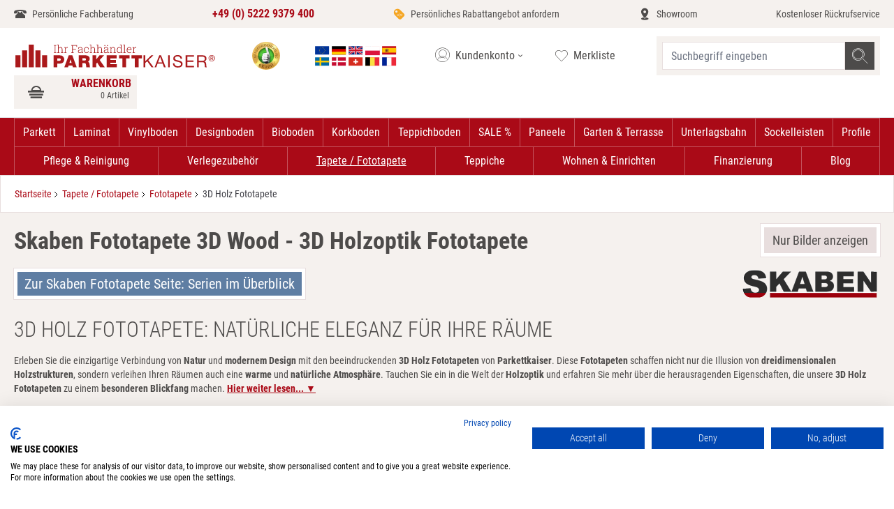

--- FILE ---
content_type: text/html; charset=UTF-8
request_url: https://www.parkettkaiser.de/de-de/tapete/fototapete/3d-wood.html
body_size: 65007
content:
 <!doctype html><html lang="de"><head ><meta charset="utf-8"/>
<meta name="title" content="3D Holzoptik Fototapete – Einzigartige Designs kaufen | Parkettkaiser"/>
<meta name="description" content="3D-Fototapeten in Holzoptik für eine stilvolle und einzigartige Raumgestaltung. ✓ Waschbeständig ✓ Wunschliefertermin ✓ Fachberatung"/>
<meta name="robots" content="INDEX,FOLLOW"/>
<meta name="viewport" content="width=device-width, initial-scale=1"/>
<title>3D Holzoptik Fototapete – Einzigartige Designs kaufen | Parkettkaiser</title>
<link  rel="stylesheet" type="text/css"  defer="defer" href="https://www.parkettkaiser.de/static/version1692091103/frontend/Parkettkaiser/default/de_DE/css/styles.min.css" />
<link rel="preload" as="font" crossorigin="anonymous" href="https://www.parkettkaiser.de/static/version1692091103/frontend/Parkettkaiser/default/de_DE/fonts/Roboto/RobotoCondensed-Regular.ttf" />
<link rel="preload" as="font" crossorigin="anonymous" href="https://www.parkettkaiser.de/static/version1692091103/frontend/Parkettkaiser/default/de_DE/fonts/Roboto/RobotoCondensed-Bold.ttf" />
<link rel="preload" as="font" crossorigin="anonymous" href="https://www.parkettkaiser.de/static/version1692091103/frontend/Parkettkaiser/default/de_DE/fonts/Roboto/RobotoCondensed-Light.ttf" />
<link rel="preload" as="font" crossorigin="anonymous" href="https://www.parkettkaiser.de/static/version1692091103/frontend/Parkettkaiser/default/de_DE/fonts/Icomoon/icomoon.woff2" />
<link  rel="canonical" href="https://www.parkettkaiser.de/de-de/tapete/fototapete/3d-wood.html" />
<link  rel="alternate" hreflang="en" href="https://www.parkettkaiser.de/eu-en/tapete/fototapete/3d-wood.html" />
<link  rel="alternate" hreflang="fr-FR" href="https://www.parkettkaiser.de/eu-fr/tapete/fototapete/3d-wood.html" />
<link  rel="alternate" hreflang="de-DE" href="https://www.parkettkaiser.de/de-de/tapete/fototapete/3d-wood.html" />
<link  rel="alternate" hreflang="es-ES" href="https://www.parkettkaiser.de/eu-es/tapete/fototapete/3d-wood.html" />
<link  rel="alternate" hreflang="pl-FJ" href="https://www.parkettkaiser.pl/pl-pl/tapete/fototapete/3d-wood.html" />
<link  rel="alternate" hreflang="x-default" href="https://www.parkettkaiser.de/de-de/tapete/fototapete/3d-wood.html" />
<link  rel="icon" type="image/x-icon" href="https://www.parkettkaiser.de/media/favicon/websites/2/favicon_1_.png" />
<link  rel="shortcut icon" type="image/x-icon" href="https://www.parkettkaiser.de/media/favicon/websites/2/favicon_1_.png" />
<link rel="preconnect" href="//consent.cookiefirst.com" />
<link rel="preconnect" href="//staticsite.cookiefirst.com" />
<link rel="dns-prefetch" href="//edge.cookiefirst.com" />
<link rel="preload" href="//consent.cookiefirst.com/banner.js" as="script">
<link rel="dns-prefetch" href="//api.cookiefirst.com" />
<script async src="https://consent.cookiefirst.com/sites/parkettkaiser.de-3741c16c-bd0c-42ba-a470-0813fc48a746/consent.js"></script>

<!-- BEGIN ProvideSupport.com Graphics Chat Button Code -->
<script>window.addEventListener("load",function(){function n(n,e){e=document.createElement("script");e.src="https://image.providesupport.com/"+n,document.body.appendChild(e)}n("js/0186eiuj6otrr0dt2kadh0eb5j/safe-standard-sync.js?ps_h=VJ9n&ps_t="+Date.now()),n("sjs/static.js")})</script><noscript><div style="display:inline"><a href="http://vm.providesupport.com/0186eiuj6otrr0dt2kadh0eb5j">Chat-Support</a></div></noscript>
<!-- END ProvideSupport.com Graphics Chat Button Code -->

<style>
.message.flex.items-center.gap-x-1.w-full.p-5.bg-gray-600.border.mb-2.border-container-brightOrange.bg-container-brightOrange.bg-opacity-10.text-orange { padding: 2px !important}
</style>   
<meta property="og:type" content="product.group"/>
<meta property="og:title" content="3D&#x20;Holzoptik&#x20;Fototapete&#x20;&#x2013;&#x20;Einzigartige&#x20;Designs&#x20;kaufen&#x20;&#x7C;&#x20;Parkettkaiser"/>
<meta property="og:description" content="3D-Fototapeten&#x20;in&#x20;Holzoptik&#x20;f&#xFC;r&#x20;eine&#x20;stilvolle&#x20;und&#x20;einzigartige&#x20;Raumgestaltung.&#x20;&#x2713;&#x20;Waschbest&#xE4;ndig&#x20;&#x2713;&#x20;Wunschliefertermin&#x20;&#x2713;&#x20;Fachberatung"/>
<meta property="og:url" content="https://www.parkettkaiser.de/de-de/tapete/fototapete/3d-wood.html"/>
<meta property="og:site_name" content="Parkettkaiser"/>
<script type="application/ld+json">{"@context":"http:\/\/schema.org","@type":"WebSite","url":"https:\/\/www.parkettkaiser.de\/","name":"Parkettkaiser"}</script><script type="application/ld+json">{"@context":"http:\/\/schema.org","@type":"BreadcrumbList","itemListElement":[{"@type":"ListItem","item":{"@id":"https:\/\/www.parkettkaiser.de\/de-de\/tapete.html","name":"Tapete \/ Fototapete"},"position":1},{"@type":"ListItem","item":{"@id":"https:\/\/www.parkettkaiser.de\/de-de\/tapete\/fototapete.html","name":"Fototapete"},"position":2},{"@type":"ListItem","item":{"@id":"https:\/\/www.parkettkaiser.de\/de-de\/tapete\/fototapete\/3d-wood.html","name":"3D Holz Fototapete"},"position":3}]}</script>
<script type="application/ld+json">{"@context":"http:\/\/schema.org\/","@type":"WebPage","url":"https:\/\/www.parkettkaiser.de\/de-de\/tapete\/fototapete\/3d-wood.html","mainEntity":{"@context":"http:\/\/schema.org","@type":"OfferCatalog","name":"3D Holz Fototapete","url":"https:\/\/www.parkettkaiser.de\/de-de\/tapete\/fototapete\/3d-wood.html","numberOfItems":0,"itemListElement":[]},"speakable":{"@type":"SpeakableSpecification","cssSelector":[".category-description"],"xpath":["\/html\/head\/title"]}}</script></head><body class="page-with-filter page-products categorypath-tapete-fototapete-3d-wood category-3d-wood catalog-category-view page-layout-1column">   <script>
                window.dataLayer = window.dataLayer || [];
        window.dataLayer.push({"PageType":"Category","customer":{"isLoggedIn":false,"deviceType":"desktop","deviceAgent":"Mozilla\/5.0 (Macintosh; Intel Mac OS X 10_15_7) AppleWebKit\/537.36 (KHTML, like Gecko) Chrome\/131.0.0.0 Safari\/537.36; ClaudeBot\/1.0; +claudebot@anthropic.com)","deviceOs":"OS X 10.15.7"},"cart":{"hasItems":false}});
         </script> <div class="wvtestworking"></div> <noscript><iframe src="//www.googletagmanager.com/ns.html?id=GTM-P4XPZ4CQ" height="0" width="0" style="display:none;visibility:hidden"></iframe></noscript><script>
    'use strict';

    function GoogleTagManager() {
        var self = this;

        this.eventMessagesLoaded = false;
        this.eventPrivateContentLoaded = false;

        this.config = {"cookie_restriction_mode":"","attributes":{"categoryId":"3603","categoryName":"3D Holz Fototapete","pageType":"catalog\/category\/view"},"id":"GTM-P4XPZ4CQ","debug":false};

        this.isDisabled = function (config) {
            if (self.isValidConfig(config) === false) {
                return true;
            }

            return self.isAllowedByCookieRestrictionMode(config) === false;
        };

        this.isValidConfig = function (config) {
            if (typeof config.id === 'undefined' || !config.id) {
                console.warn('GTM identifier empty, terminating GTM initialization.');
                return false;
            }

            return true;
        };

        this.getCookie = function (name) {
            var v = document.cookie.match('(^|;) ?' + name + '=([^;]*)(;|$)');
            return v ? v[2] : null;
        };

        this.isAllowedByCookieRestrictionMode = function (config) {
            if (!config.cookie_restriction_mode) {
                return true;
            }

            return this.getCookie(config.cookie_restriction_mode);
        };

        this.initDataLayer = function (window) {
            window.dataLayer = window.dataLayer || [];
            return window;
        };

        this.getCustomer = function () {
            return self.config.sectionData.customer;
        };

        this.getCart = function () {
            return self.config.sectionData.cart;
        };

        this.isLoggedIn = function () {
            var customer = self.getCustomer() || false;
            return customer && customer.firstname;
        };

        this.getCustomerSpecificAttributes = function () {
            var customer = self.getCustomer() || {};
            var customerGroup = customer.group_code;
            var customerGroupCode = (customerGroup) ? customerGroup.toUpperCase() : 'UNKNOWN';

            return self.isLoggedIn() ? {
                'customerLoggedIn': 1,
                'customerId': customer.id,
                'customerGroupId': customer.group_id,
                'customerGroupCode': customerGroupCode
            } : {
                'customerLoggedIn': 0,
                'customerGroupId': 0,
                'customerGroupCode': 'UNKNOWN'
            };
        };

        this.getCartSpecificAttributes = function () {
            var cart = self.getCart();

            if (cart && cart.gtm) {
                return cart.gtm;
            }

            return {};
        };

        this.addToCartEvent = function () {
            var pageTypes = [
                'catalog/product/view',
                'checkout/cart/index',
            ];

            if (pageTypes.indexOf(self.config.attributes.pageType) >= 0) {
                var mageMessages = window.mageMessages;
                for (var index = 0; index < mageMessages.length; ++index) {
                    var message = mageMessages[index].text;
                    if (message.toLowerCase().indexOf("Hinzugef\u00FCgt".toLowerCase()) !== -1
                        && message.toLowerCase().indexOf("Warenkorb".toLowerCase()) !== -1) {
                        self.config.attributes.event = 'addToCart';
                        break;
                    }
                }
            }
        };

        this.addScriptElement = function (attributes, window, document, scriptTag, dataLayer, configId) {
            window.dataLayer.push({'gtm.start': new Date().getTime(), event: 'gtm.js'});
            var firstScript = document.getElementsByTagName(scriptTag)[0];
            var newScript = document.createElement(scriptTag);
            var dataLayerArg = (dataLayer != 'dataLayer') ? '&l=' + dataLayer : '';
            newScript.async = true;
            newScript.src = '//www.googletagmanager.com/gtm.js?id=' + configId + dataLayerArg;

            var existingNodes = [];

            if (existingNodes.indexOf(newScript.src) === -1) {
                firstScript.parentNode.insertBefore(newScript, firstScript);
                existingNodes.push(newScript.src);
            }
        };

        
        
        
        this.deepExtend = function (target, source, shallow) {
            var array = '[object Array]',
                object = '[object Object]',
                targetMeta, sourceMeta,
                setMeta = function (value) {
                    var meta,
                        jclass = {}.toString.call(value);
                    if (value === undefined) return 0;
                    if (typeof value !== 'object') return false;
                    if (jclass === array) {
                        return 1;
                    }
                    if (jclass === object) return 2;
                };
            for (var key in source) {
                if (source.hasOwnProperty(key)) {
                    targetMeta = setMeta(target[key]);
                    sourceMeta = setMeta(source[key]);
                    if (source[key] !== target[key]) {
                        if (!shallow && sourceMeta && targetMeta && targetMeta === sourceMeta) {
                            target[key] = extend(target[key], source[key], true);
                        } else if (sourceMeta !== 0) {
                            target[key] = source[key];
                        }
                    }
                } else break; 
            }
            return target;
        };

        this.mergeObjects = function (out) {
            out = out || {};
            for (var i = 1; i < arguments.length; i++) {
                var obj = arguments[i];

                if (!obj) {
                    continue;
                }
                for (var key in obj) {
                    if (obj.hasOwnProperty(key)) {
                        if (typeof obj[key] === 'object') {
                            if (obj[key] instanceof Array) {
                                out[key] = obj[key].slice(0);
                            } else {
                                out[key] = self.deepExtend(out[key], obj[key]);
                            }
                        } else {
                            out[key] = obj[key];
                        }
                    }
                }
            }
            return out;
        };

        this.requiredEventsLoaded = function (event) {
            if (event.type === 'messages-loaded') {
                self.eventMessagesLoaded = true;
            }
            if (event.type === 'private-content-loaded') {
                self.eventPrivateContentLoaded = true;
            }
            return self.eventMessagesLoaded && self.eventPrivateContentLoaded;
        }

        this.initGTM = function (event) {
            if (!self.requiredEventsLoaded(event)) {
                return;
            }

            if (self.isDisabled(self.config)) {
                return;
            }

            self.initDataLayer(window);

            self.config.sectionData = event.detail.data;
            if (!self.config.sectionData) {
                return;
            }

            self.addToCartEvent();

            var attributes = self.mergeObjects(
                self.getCustomerSpecificAttributes(),
                self.getCartSpecificAttributes(),
                self.config.attributes,
            );

            dataLayer.push(attributes);
            self.addScriptElement(attributes, window, document, 'script', 'dataLayer', self.config.id);
        };
    }

    var googleTagManager = new GoogleTagManager();

    window.addEventListener("private-content-loaded", googleTagManager.initGTM);
    window.addEventListener("messages-loaded", googleTagManager.initGTM);</script> <script>
    var BASE_URL = 'https://www.parkettkaiser.de/de-de/';
    var THEME_PATH = 'https://www.parkettkaiser.de/static/version1692091103/frontend/Parkettkaiser/default/de_DE';
    var COOKIE_CONFIG = {
        "expires": null,
        "path": "\u002F",
        "domain": ".www.parkettkaiser.de",
        "secure": false,
        "lifetime": "2592000",
        "cookie_restriction_enabled": false    };
    var CURRENT_STORE_CODE = 'de-de';
    var CURRENT_WEBSITE_ID = '2';

    window.hyva = window.hyva || {}

    window.cookie_consent_groups = window.cookie_consent_groups || {}
    window.cookie_consent_groups['necessary'] = true;

    window.cookie_consent_config = window.cookie_consent_config || {};
    window.cookie_consent_config['necessary'] = [].concat(
        window.cookie_consent_config['necessary'] || [],
        [
            'user_allowed_save_cookie',
            'form_key',
            'mage-messages',
            'private_content_version',
            'mage-cache-sessid',
            'last_visited_store',
            'section_data_ids'
        ]
    );</script> <script>
    'use strict';
    (function( hyva, undefined ) {

        function lifetimeToExpires(options, defaults) {

            var lifetime = options.lifetime || defaults.lifetime;

            if (lifetime) {
                var date = new Date;
                date.setTime(date.getTime() + lifetime * 1000);
                return date;
            }

            return null;
        }

        function generateRandomString() {

            const allowedCharacters = '0123456789abcdefghijklmnopqrstuvwxyzABCDEFGHIJKLMNOPQRSTUVWXYZ',
                length = 16;

            let formKey = '',
                charactersLength = allowedCharacters.length;

            for (var i = 0; i < length; i++) {
                formKey += allowedCharacters[Math.round(Math.random() * (charactersLength - 1))]
            }

            return formKey;
        }

        const cookieTempStorage = {};

        const internalCookie = {
            get(name) {
                const v = document.cookie.match('(^|;) ?' + name + '=([^;]*)(;|$)');
                return v ? v[2] : null;
            },
            set(name, value, days, skipSetDomain) {
                let expires,
                    path,
                    domain,
                    secure,
                    samesite;

                const defaultCookieConfig = {
                    expires: null,
                    path: '/',
                    domain: null,
                    secure: false,
                    lifetime: null,
                    samesite: 'lax'
                };

                const cookieConfig = window.COOKIE_CONFIG || {};

                expires = days
                    ? lifetimeToExpires({lifetime: 24 * 60 * 60 * days, expires: null}, defaultCookieConfig)
                    : lifetimeToExpires(window.COOKIE_CONFIG, defaultCookieConfig) || defaultCookieConfig.expires;

                path = cookieConfig.path || defaultCookieConfig.path;
                domain = !skipSetDomain && (cookieConfig.domain || defaultCookieConfig.domain);
                secure = cookieConfig.secure || defaultCookieConfig.secure;
                samesite = cookieConfig.samesite || defaultCookieConfig.samesite;

                document.cookie = name + "=" + encodeURIComponent(value) +
                    (expires ? '; expires=' + expires.toGMTString() : '') +
                    (path ? '; path=' + path : '') +
                    (domain ? '; domain=' + domain : '') +
                    (secure ? '; secure' : '') +
                    (samesite ? '; samesite=' + samesite : 'lax');
            },
            isWebsiteAllowedToSaveCookie() {
                const allowedCookies = this.get('user_allowed_save_cookie');
                if (allowedCookies) {
                    const allowedWebsites = JSON.parse(unescape(allowedCookies));

                    return allowedWebsites[CURRENT_WEBSITE_ID] === 1;
                }
                return false;
            },
            getGroupByCookieName(name) {
                const cookieConsentConfig = window.cookie_consent_config || {};
                let group = null;
                for (let prop in cookieConsentConfig) {
                    if (!cookieConsentConfig.hasOwnProperty(prop)) continue;
                    if (cookieConsentConfig[prop].includes(name)) {
                        group = prop;
                        break;
                    }
                }
                return group;
            },
            isCookieAllowed(name) {
                const cookieGroup = this.getGroupByCookieName(name);
                return cookieGroup
                    ? window.cookie_consent_groups[cookieGroup]
                    : this.isWebsiteAllowedToSaveCookie();
            },
            saveTempStorageCookies() {
                for (const [name, data] of Object.entries(cookieTempStorage)) {
                    if (this.isCookieAllowed(name)) {
                        this.set(name, data['value'], data['days'], data['skipSetDomain']);
                        delete cookieTempStorage[name];
                    }
                }
            }
        };

        hyva.getCookie = (name) => {
            const cookieConfig = window.COOKIE_CONFIG || {};

            if (cookieConfig.cookie_restriction_enabled && ! internalCookie.isCookieAllowed(name)) {
                return cookieTempStorage[name] ? cookieTempStorage[name]['value'] : null;
            }

            return internalCookie.get(name);
        }

        hyva.setCookie = (name, value, days, skipSetDomain) => {
            const cookieConfig = window.COOKIE_CONFIG || {};

            if (cookieConfig.cookie_restriction_enabled && ! internalCookie.isCookieAllowed(name)) {
                cookieTempStorage[name] = {value, days, skipSetDomain};
                return;
            }
            return internalCookie.set(name, value, days, skipSetDomain);
        }

        hyva.getBrowserStorage = () => {
            const browserStorage = window.localStorage || window.sessionStorage;
            if (!browserStorage) {
                console.warn('Browser Storage is unavailable');
                return false;
            }
            try {
                browserStorage.setItem('storage_test', 1);
                browserStorage.removeItem('storage_test');
            } catch (error) {
                console.warn('Browser Storage is not accessible', error);
                return false;
            }
            return browserStorage;
        }

        hyva.postForm = (postParams) => {
            const form = document.createElement("form");

            let data = postParams.data;

            if (!data.uenc) {
                data.uenc = btoa(window.location.href);
            }
            form.method = "POST";
            form.action = postParams.action;

            Object.keys(postParams.data).map(key => {
                const field = document.createElement("input");
                field.type = 'hidden'
                field.value = postParams.data[key];
                field.name = key;
                form.appendChild(field);
            });

            const form_key = document.createElement("input");
            form_key.type = 'hidden';
            form_key.value = hyva.getFormKey();
            form_key.name="form_key";
            form.appendChild(form_key);

            document.body.appendChild(form);

            form.submit();
        }

        hyva.getFormKey = function () {
            let formKey = hyva.getCookie('form_key');

            if (!formKey) {
                formKey = generateRandomString();
                hyva.setCookie('form_key', formKey);
            }

            return formKey;
        }

        hyva.formatPrice = (value, showSign) => {
            var formatter = new Intl.NumberFormat(
                'de\u002DDE',
                {
                    style: 'currency',
                    currency: 'EUR',
                    signDisplay: showSign ? "always" : "auto"
                }
            );
            return (typeof Intl.NumberFormat.prototype.formatToParts === 'function') ?
                formatter.formatToParts(value).map(({type, value}) => {
                    switch (type) {
                        case 'currency':
                            return '€' || value;
                        case 'minusSign':
                            return '- ';
                        case 'plusSign':
                            return '+ ';
                        default :
                            return value;
                    }
                }).reduce((string, part) => string + part) :
                formatter.format(value);
        }

 const formatStr = function (str, nStart) {
            const args = Array.from(arguments).slice(2);

            return str.replace(/(%+)([0-9]+)/g, (m, p, n) => {
                const idx = parseInt(n) - nStart;

                if (args[idx] === null || args[idx] === void 0) {
                    return m;
                }
                return p.length % 2
                    ? p.slice(0, -1).replace('%%', '%') + args[idx]
                    : p.replace('%%', '%') + n;
            })
        }

 hyva.str = function (string) {
            const args = Array.from(arguments);
            args.splice(1, 0, 1);

            return formatStr.apply(undefined, args);
        }

 hyva.strf = function () {
            const args = Array.from(arguments);
            args.splice(1, 0, 0);

            return formatStr.apply(undefined, args);
        }

        /**
         * Take a html string as `content` parameter and
         * extract an element from the DOM to replace in
         * the current page under the same selector,
         * defined by `targetSelector`
         */
        hyva.replaceDomElement = (targetSelector, content) => {

            
            const parser = new DOMParser();
            const doc = parser.parseFromString(content, 'text/html');
            const contentNode = doc.querySelector(targetSelector);

            
            if (!contentNode) {
                return;
            }

            
            
            
            const tmpScripts = contentNode.getElementsByTagName('script');

            if (tmpScripts.length > 0) {
                
                
                const scripts = [];
                for (let i = 0; i < tmpScripts.length; i++) {
                    scripts.push(tmpScripts[i]);
                }

                
                for (let i = 0; i < scripts.length; i++) {
                    let script = document.createElement('script');
                    script.innerHTML = scripts[i].innerHTML;

                    document.head.appendChild(script);

                    
                    scripts[i].parentNode.removeChild(scripts[i]);
                }
            }

            
            document.querySelector(targetSelector).replaceWith(contentNode);

            
            window.dispatchEvent(new CustomEvent("reload-customer-section-data"));
            hyva.initMessages();
        }

 const replace = {['+']: '-', ['/']: '_', ['=']: ','};
        hyva.getUenc = () => btoa(window.location.href).replace(/[+/=]/g, match => replace[match]);

        window.addEventListener('user-allowed-save-cookie', () => internalCookie.saveTempStorageCookies())

    }( window.hyva = window.hyva || {} ));</script><input name="form_key" type="hidden" value="wXkFI1EREOgcoQhk" />   <div class="widget block block-static-block"><!-- Google Tag Manager (noscript) --> <noscript><iframe src="https://www.googletagmanager.com/ns.html?id=GTM-KW7XZT" height="0" width="0" style="display:none;visibility:hidden"></iframe></noscript> <!-- End Google Tag Manager (noscript) -->
</div> <div class="widget block block-static-block"><!-- Google Tag Manager (noscript) --> <noscript><iframe src="https://www.googletagmanager.com/ns.html?id=GTM-KW7XZT" height="0" width="0" style="display:none;visibility:hidden"></iframe></noscript> <!-- End Google Tag Manager (noscript) -->
</div><div class="page-wrapper"><header class="page-header"><div data-content-type="html" data-appearance="default" data-element="main"><div class="service-wrapper-head bg-container-orange">
<ul class="2xl:container hidden md:flex flex-wrap justify-between h-10 px-5 items-center text-sm overflow-y-hidden">
<li class="leading-10"><a class="hover:text-maroon icon icon-phone text-darkgray flex" href="https://www.parkettkaiser.de/de-de/contact/">Persönliche Fachberatung</a></li>
<li class="leading-10"><a class="font-bold text-base text-maroon hover:text-maroon flex" href="tel:+4952229379400"> +49 (0) 5222 9379 400 </a></li>
<li class="leading-10"><a class="hover:text-maroon icon icon-rabatt flex text-darkgray" href="https://www.parkettkaiser.de/de-de/simplequoteform/index/index/">Persönliches Rabattangebot anfordern</a></li>
<li class="leading-10"><a class="hover:text-maroon icon icon-showroom flex text-darkgray" href="https://www.parkettkaiser.de/de-de/showroom/">Showroom</a></li>
<li class="leading-10"><a class="hover:text-maroon flex text-darkgray" href="https://www.parkettkaiser.de/de-de/contact/">Kostenloser Rückrufservice</a></li>
</ul>
</div></div> <div data-content-type="html" data-appearance="default" data-element="main"><div class="mobile-service-wrapper-head bg-container-lighter h-9 md:hidden"> 
    <ul class="flex md:hidden justify-between h-9 px-3 items-center text-xs text-darkgray leading-tight overflow-y-hidden z-50 fixed left-0 w-screen bg-container-lighter"> 
        <li class="contact-info-element"> 
            <a class="hover:text-maroon icon icon-phone flex" href="tel:+49 (0) 5222 9379 400 "> 
                <span> 
                    <p> Persönliche Fachberatung </p> 
                    <p class="font-bold text-maroon"> +49 (0) 5222 9379 400 </p> 
                </span> 
            </a> 
        </li> 
		<!--
        <li class="trust-logo-element"> 
            <a href="https://www.trustedshops.de/bewertung/info_X6586E26567ED6223645D3DA5E7533B81.html" target="_blank" class="flex items-center hover:text-maroon"> 
                <picture> 
                    <source srcset="https://www.parkettkaiser.de/media/trust_logo_1_.webp" type="image/webp"> 
                    <source srcset="https://www.parkettkaiser.de/media/trust_logo_1_.png" type="image/jpeg"> 
                    <img src="https://www.parkettkaiser.de/media/trust_logo_1_.webp" alt="Image of Trustshop logo" width="25px" height="25px"> 
                </picture> 
                <span> 
                    <picture> 
                        <source srcset="https://www.parkettkaiser.de/media/five_star_rating_opt.webp" type="image/webp"> 
                        <source srcset="https://www.parkettkaiser.de/media/five_star_rating_opt.png" type="image/png"> 
                        <img src="https://www.parkettkaiser.de/media/five_star_rating_opt.webp" alt="Image of Rating" width="60px" height="15px"> 
                    </picture> 
                    <p> Sehr gut </p> 
                </span> 
            </a> 
        </li>
		-->
    </ul> 
</div>
	</div> <script>
    function initHeader () {
        return {
            searchOpen: false,
            cart: {},
            getData(data) {
                if (data.cart) { this.cart = data.cart }
            },
            menu: initHeaderNavigation()
        }
    }
    function initCompareHeader() {
        return {
            compareProducts: null,
            itemCount: 0,
            receiveCompareData(data) {
                if (data['compare-products']) {
                    this.compareProducts = data['compare-products'];
                    this.itemCount = this.compareProducts.count;
                }
            }
        }
    }</script><div id="header" class="z-30 w-full sm:pb-0 border-container-lighter" style="min-height: 48px" x-data="initHeader()" @keydown.window.escape="searchOpen = false;" @private-content-loaded.window="getData(event.detail.data)" ><div class="2xl:container gap-x-2 grid grid-cols-1fr-min items-center md:flex md:flex-wrap lg:justify-between w-full md:px-5 pb-2 md:py-3 mx-auto mt-0 md:ml-auto h-15 md:h-auto sm:gap-x-5 lg:gap-x-1 z-50 bg-container-lighter border-b fixed md:static"><!--Mobile nav toggle--><div class="absolute mb-1 flex md:hidden items-baseline justify-between menu-icon bg-container-lighter w-12"><div class="flex justify-center w-full"><a href="#" @click="$dispatch('toggle-mobile-menu'); document.querySelector('body').classList.toggle('nav-open');" class="flex items-center justify-center cursor-pointer text-darkgray"><div class="burger-menu-icon"><p class="burger-icon-text text-xxs text-center uppercase leading-snug">Menü</p><svg class="burger-icon-pic fill-current" width="36" height="18" viewBox="0 0 512 256" xmlns="http://www.w3.org/2000/svg"><rect width="340" height="30" x="90" y="0"></rect><rect width="250" height="30" x="90" y="110"></rect><rect width="340" height="30" x="90" y="220"></rect></svg></div></a></div></div><!--Logo--> <div class="pb-2 sm:w-auto sm:pb-0 mr-2.5 ml-16 md:ml-0"><a class="flex items-center md:justify-center text-xl font-medium tracking-wide text-gray-800 no-underline hover:no-underline font-title" href="https://www.parkettkaiser.de/de-de/" title="Parkett,&#x20;Laminat,&#x20;Vinyl,&#x20;Designboden&#x20;u.v.m.&#x20;bei&#x20;Ihrem&#x20;Fachh&#xE4;ndler&#x20;&#x7C;&#x20;Parkettkaiser.de" aria-label="store logo"><picture><source type="image/svg+xml" srcset="https://www.parkettkaiser.de/static/version1692091103/frontend/Parkettkaiser/default/de_DE/images/de_DE/logo.svg"><img src="https://www.parkettkaiser.de/static/version1692091103/frontend/Parkettkaiser/default/de_DE/images/de_DE/logo.png" title="Parkett,&#x20;Laminat,&#x20;Vinyl,&#x20;Designboden&#x20;u.v.m.&#x20;bei&#x20;Ihrem&#x20;Fachh&#xE4;ndler&#x20;&#x7C;&#x20;Parkettkaiser.de" alt="Parkett,&#x20;Laminat,&#x20;Vinyl,&#x20;Designboden&#x20;u.v.m.&#x20;bei&#x20;Ihrem&#x20;Fachh&#xE4;ndler&#x20;&#x7C;&#x20;Parkettkaiser.de" width="300" height="40" class="w-40 md:w-72" /></picture></a></div> <div class="partners-wrap hidden md:flex"><a href="https://www.ekomi.de/bewertungen-parkettkaiser.html" class="ml-2.5"><span class="block" style="width: 40px; height:40px; background-size: 40px 40px; background-image: url('https://www.parkettkaiser.de/static/version1692091103/frontend/Parkettkaiser/default/de_DE/images/ekomi_badge.webp')" role="img" aria-label="Trust icon badge"></a></div><!--Customer Icon & Dropdown-->   <div class="relative z-50 switcher-language w-36 hidden md:block" data-ui-id="language-switcher" id="switcher-language" x-data="{ open: false }" ><div class="relative"><div class="px-2.5 py-1.5 border border-white cursor-pointer" id="switcher-language-trigger" @click="open = !open" :class="{'border-container-red' : open }" ><span class="link-title view-de-de"><span class="block" style="width: 128px; height:29px; background-size: 128px 29px; background-image: url('https://www.parkettkaiser.de/static/version1692091103/frontend/Parkettkaiser/default/de_DE/PKT_StoreSwitcher/images/flags.svg')" role="img" aria-label="Choose language"></span></div><ul :class="{'hidden' : !open, 'block': open}" class="absolute w-full bg-white z-60 hidden"><li class="shipment-info text-xs text-center p-1.5 border border-container-red border-t-0"><span>We ship EU-wide. <br> Check out <a class='text-maroon underline' href='https://www.parkettkaiser.de/de-de/versand/'>Conditions</a>.</span></li>   <li class="group-de"><span class="icon-sprite-before icon-flag icon-flag-de icon-sprite-before icon-flag-de px-2.5 py-1.5 block bg-container-orange border border-container-red border-t-0 relative text-right">€</span> <ul> <li class="view-de-de switcher-option view-de-de switcher-option icon-sprite-before icon-flag-de px-2.5 py-1.5 block border border-container-red border-t-0"><a  href="https://www.parkettkaiser.de/de-de/" class="active text-maroon"  >Deutsch</a></li> </ul></li>   <li class="group-eu"><span class="icon-sprite-before icon-flag icon-flag-eu icon-sprite-before icon-flag-de px-2.5 py-1.5 block bg-container-orange border border-container-red border-t-0 relative text-right">€</span> <ul> <li class="view-eu-en switcher-option view-de-de switcher-option icon-sprite-before icon-flag-de px-2.5 py-1.5 block border border-container-red border-t-0"><a  href="https://www.parkettkaiser.de/eu-en/"  >Englisch</a></li>  <li class="view-eu-fr switcher-option view-de-de switcher-option icon-sprite-before icon-flag-de px-2.5 py-1.5 block border border-container-red border-t-0"><a  href="https://www.parkettkaiser.de/eu-fr/"  >French EU</a></li>  <li class="view-eu-es switcher-option view-de-de switcher-option icon-sprite-before icon-flag-de px-2.5 py-1.5 block border border-container-red border-t-0"><a  href="https://www.parkettkaiser.de/eu-es/"  >Español</a></li> </ul></li>       <li class="group-pl"><span class="icon-sprite-before icon-flag icon-flag-pl icon-sprite-before icon-flag-de px-2.5 py-1.5 block bg-container-orange border border-container-red border-t-0 relative text-right">zł</span> <ul> <li class="view-pl-pl switcher-option view-de-de switcher-option icon-sprite-before icon-flag-de px-2.5 py-1.5 block border border-container-red border-t-0"><a  href="https://www.parkettkaiser.pl/pl-pl/"  >Polskie</a></li> </ul></li> </ul></div></div> <!--Customer Icon & Dropdown--> <div x-data="{ open: false }" class="relative z-50 inline-block hidden md:block"><button id="customer-menu" type="button" class="border border-white flex focus:outline-none text-darkgray py-2 lg:w-38 content-box border-container-red pl-2.5 " @click="open = true" :class="{ 'border-container-red' : open }" aria-haspopup="true" aria-expanded="true" aria-label="Mein&#x20;Konto" ><span class="icon icon-account items-center flex" :class="{ 'ml-0' : open }"></span> <span class="hover:text-maroon hidden lg:inline">Kundenkonto</span> <span class="icon icon-arrow-down"></span></button>  <nav class="absolute right-0 z-60 hidden w-38 py-2 overflow-auto origin-top-right rounded-sm shadow-lg sm:w-38 bg-container-orange border-container-red border" :class="{ 'hidden ' : !open }" @click.away="open = false" aria-labelledby="customer-menu" > <a class="block px-4 py-2 lg:px-3 lg:py-2 hover:bg-gray-100" href="https://www.parkettkaiser.de/de-de/customer/account/index/">Mein Konto</a>  <a class="block px-4 py-2 lg:px-3 lg:py-2 hover:bg-gray-100" href="https://www.parkettkaiser.de/de-de/customer/account/create/" >Ein Konto erstellen</a>  <a class="block px-4 py-2 lg:px-3 lg:py-2 hover:bg-gray-100" href="https://www.parkettkaiser.de/de-de/customer/account/index/">Anmelden</a> </nav></div><div class="hidden md:flex"><a class="block flex text-darkgray py-2 lg:w-28" href="https://www.parkettkaiser.de/de-de/wishlist/" rel="nofollow"><span class="icon icon-heart"></span> <span class="hover:text-maroon hidden lg:inline">Merkliste</span></a></div> <!--Search--><div class="md:w-80 "> <script>
    function initMiniSearchComponent() {
        return {
            "show":false,
            "formSelector":"#search_mini_form",
            "url":"https://www.parkettkaiser.de/de-de/search/ajax/suggest/",
            "destinationSelector":"#search_autocomplete",
            "templates": {"term":{"title":"Suchbegriffe","template":"Smile_ElasticsuiteCore\/autocomplete\/term"},"product":{"title":"Produkte","template":"Hyva_SmileElasticsuite::catalog\/autocomplete\/product.phtml"},"category":{"title":"Kategorien","template":"Hyva_SmileElasticsuite::catalog\/autocomplete\/category.phtml"},"product_attribute":{"title":"Attribute","template":"Hyva_SmileElasticsuite::catalog\/autocomplete\/product_attribute.phtml","titleRenderer":"renderEsAutocompleteTitleAttribute"},"cms_page":{"title":"Cms page","template":"Hyva_SmileElasticsuite::cms-search\/autocomplete\/cms.phtml"}},
            "priceFormat" : {"pattern":"%s\u20ac","precision":2,"requiredPrecision":2,"decimalSymbol":",","groupSymbol":".","groupLength":3,"integerRequired":false},
            "minSearchLength" : 2,
            "searchResults": [],
            "query": "",
            "getSearchResults": function getSearchResults() {
                const self = this;

                this.query = document.querySelector('#search').value;
                this.show = false;
                let url = this.url + '?' + new URLSearchParams({
                    q: document.querySelector('#search').value,
                    _: Date.now()
                }).toString();
                fetch(url, {
                    method: 'GET',
                    headers: {'Content-Type': 'application/json'},
                }).then((response) => {
                    if (response.ok) {
                        return response.json();
                    }
                }).then((data)  => {
                    let array = {
                        terms: [{
                            type: 'title',
                            title: 'Suchbegriffe',
                            class: 'term',
                        }],
                        products: [{
                            type: 'title',
                            title: 'Produkte',
                            class: 'search-item',
                        }],
                        attributes: [{
                            type: 'title',
                            title: 'attr',
                            class: 'search-item',
                        }]
                    };
                    data.forEach(item => {
                        if (item.type === 'term') {
                            let matches = item.title.match((new RegExp(self.query, 'gi')));

                            matches.forEach(function (match) {
                                item.styledTitle = item.title.replace(match, '<span class="text-midRed">' + match + '</span>')
                            });

                            array.terms.push(item);
                            this.show = 1;
                        }
                        if (item.type === 'product') {
                            let matches = item.title.match((new RegExp(self.query, 'gi')));

                            matches.forEach(function (match) {
                                item.styledTitle = item.title.replace(match, '<span class="text-midRed">' + match + '</span>')
                            });

                            array.products.push(item);
                            this.show = 1;
                        }
                        if (item.type === 'product_attribute') {
                            array.attributes.push(item);
                            this.show = 1;
                        }
                    });
                    let label = '';

                    let labels = array.attributes.filter(item => {
                        return !!item;
                    }).map(item => {
                        return item.attribute_label;
                    })

                  let reducedLabels = labels.reduce(function (labels, item) {
                        if (!labels.includes(item))
                            labels.push(item);
                        return labels;
                    }, []);

                    label = reducedLabels.join(" ");

                    array.attributes[0].title = label;

                    this.searchResults = array;
                }).catch((error) => {
                    console.log(error);
                });
            }
        }
    }</script><div id="search-content" x-data="{ open: false }" :class="{'block': open, 'hidden': !open}" @toggle-mobile-search.window="open = !open; $nextTick(() => { document.getElementById('search').focus(); });" class="hidden md:flex-grow top-16 right-0 left-0 z-50 absolute md:relative md:top-0 md:block block-search w-full md:w-80 mr-8 xl:flex-1 mt-0 md:mt-5 xl:mt-0 p-1 md:p-0 bg-container-orange" ><div class="border-container-orange md:border-8"><div class="block block-content" x-data="initMiniSearchComponent()" @click.away="show = false"><form class="form minisearch flex" id="search_mini_form" action="https://www.parkettkaiser.de/de-de/catalogsearch/result/" method="get"><div class="relative search w-full"><label class="sr-only" for="search">Suchbegriff&#x20;eingeben</label> <div class="input-big-border"><input id="search" x-on:input.debounce="getSearchResults()" x-ref="searchInput" type="search" class="h-10 w-70 h-10 w-70 border-container-red w-full focus:border-container-red" autocapitalize="off" autocomplete="off" autocorrect="off" name="q" value="" placeholder="Suchbegriff&#x20;eingeben" maxlength="128" /></div></div><div id="search_autocomplete" class="search-autocomplete absolute w-full bg-container-orange top-12 xl:top-13 right-0 text-sans-serif" x-show="show" style="display:none;"><div><template x-for="section in Object.values(searchResults)"><div class="result-section m-2 bg-white outline-red"><template x-for="searchResult in section"><div><template x-if="searchResult.type == 'title'"><div class="title font-bold pt-3 pl-3 pb-1 hover:bg-container-red text-darkgray" x-text="searchResult.title"></div></template><template x-if="searchResult.url"><a :href="searchResult.url" :title="searchResult.title" class="pt-3 block px-3 pb-2 hover:bg-container-red cursor-pointer"><div class="flex gap-x-2"><template x-if="searchResult.image"><div class="min-w-4 h-45"><img width="45px" height="45px" :src="searchResult.image" class="w-full h-full" /></div></template><div class="col-span-3"><template x-if="searchResult.styledTitle"><span class="text-darkgray text-sm" x-html="searchResult.styledTitle"></span></template><template x-if="!searchResult.styledTitle"><span class="text-darkgray text-sm" x-text="searchResult.title"></span></template><template x-if="searchResult.attribute_label"><span class="text-lightGray uppercase relative bottom-1 text-xxs" x-text="searchResult.attribute_label"></span></template></div></div><template x-if="searchResult.price"><div class="text-darkgray text-sm" x-html="searchResult.price"></div></template></a></template><template x-if="searchResult.type == 'term'"><div class="pt-3 px-3 pb-2 hover:bg-container-red cursor-pointer flex"><a class="h-full w-full" x-bind:href="'https://www.parkettkaiser.de/de-de/catalogsearch/result/?q=' + searchResult.title" :title="searchResult.title"><span class="w-full text-darkgray whitespace-nowrap" x-html="searchResult.styledTitle"></span> <span class="w-full text-darkgray whitespace-nowrap" x-text="searchResult.results"></span></a></div></template></div></template></div></template></div></div> <div class="actions bg-container-darkgray w-12 h-10 hidden md:flex"><button type="submit" title="Suche" class="action search icon icon-search mx-auto"></button></div></form></div></div></div><span class="search-toggle cursor-pointer mobile-tap-size flex h-12 md:hidden sm:ml-auto items-center" @click="$dispatch('toggle-mobile-search');"><span class="icon icon-search-dark"></span></span></div><!--Main Navigation--> <a class="md:hidden mobile-tap-size" href="tel:+49 (0) 5222 9379 400"><svg xmlns="http://www.w3.org/2000/svg" class="h-8 w-8 md:h-5 md:w-5 text-darkgray hover:text-maroon" viewBox="0 0 20 20" fill="currentColor"><path d="M2 3a1 1 0 011-1h2.153a1 1 0 01.986.836l.74 4.435a1 1 0 01-.54 1.06l-1.548.773a11.037 11.037 0 006.105 6.105l.774-1.548a1 1 0 011.059-.54l4.435.74a1 1 0 01.836.986V17a1 1 0 01-1 1h-2C7.82 18 2 12.18 2 5V3z" /></svg></a> <div class="flex items-center sm:order-3 md:mt-5 xl:mt-0 md:mr-0 md:ml-auto lg:ml-0"><!--Cart Icon--><a class="mini-cart-wrapper mobile-tap-size flex md:h-12 md:w-44 md:bg-container-orange py-1 md:pr-2 md:px-2" href="https://www.parkettkaiser.de/de-de/checkout/cart/index/" ><span id="menu-cart-icon" class="icon icon-cart text-darkgray hover:text-maroon inline md:flex text-center relative my-auto inline-block ml-1 no-underline md:ml-3 hover:text-black" ><span class="sr-only label">Warenkorb</span></span> <div class="cart-label relative cart-label w-full text-right"><span class="label hidden md:block text-maroon uppercase font-bold">Warenkorb</span> <span :class="{ 'flex' : cart.summary_count > 0, 'hidden': cart.summary_count <= 0 || !cart.summary_count }" class="label counter-qty text-xs text-darkgray md:bg-transparent bg-container-maroon md:text-darkgray text-white md:h-auto h-24px m-0 hidden items-center justify-center overflow-hidden min-w-24 md:min-w-min right-0 -top-2 md:inline"><span class="text-darkgray md:inline hidden" x-text="cart.summary_count ? cart.summary_count : '0'"></span> <span class="hidden md:inline">Artikel</span> <span :class="{ 'md:inline hidden' : cart.summary_count > 0, 'hidden': cart.summary_count <= 0 || !cart.summary_count }" class="hidden">|</span> <span x-html="cart.summary_count ? cart.summary_count : ''" class="hidden px-1 flex items-center text-white" :class="{ 'hidden': !cart.summary_count, 'flex md:hidden': cart.summary_count }" ></span> <span x-html="cart.subtotal ? cart.subtotal : ''" class="hidden" :class="{ 'hidden': !cart.summary_count, 'hidden md:inline': cart.summary_count }" ></span></span></div></a></div></div><!--Cart Drawer--></div> <div x-data="initHeaderNav()" class="z-20 order-2 sm:order-1 lg:order-2 navigation md:static md:ml-0 md:w-full md:overflow-visible top-9 md:top-0"><!-- mobile --><div x-ref="nav-mobile" @load.window="menu.setActiveMenu($refs['nav-mobile'])" class="bg-container-lighter md:hidden z-30 bg-container-orange transition-all relative" :class="{'min-h-screen' : menu.open}" @toggle-mobile-menu.window="menu.open = !menu.open" @keydown.window.escape="menu.open=false"><ul class="grid grid-cols-4 h-16 items-center justify-items-center text-darkgray border-container-red border-b"><li class="w-full h-full bg-white flex" :class="{'bg-white': tab !== 'nav', 'bg-container-orange': tab === 'nav'}" @click="tab = 'nav'"><span class="nav icon icon-category flex items-center mx-auto"><span class="icon icon-carat-down -ml-2 text-darkgray"></span></span></li> <li class="w-full h-full bg-white flex" :class="{'bg-white': tab !== 'phone', 'bg-container-orange': tab === 'phone'}" @click="tab = 'phone'"><span class="phone icon icon-contact flex items-center mx-auto"><span class="icon icon-carat-down -ml-2 text-darkgray"></span></span></li> <li class="w-full h-full bg-white flex" :class="{'bg-white': tab !== 'account', 'bg-container-orange': tab === 'account'}" @click="tab = 'account'"><span class="account icon icon-account-xl flex items-center mx-auto"><span class="icon icon-carat-down -ml-2 text-darkgray"></span></span></li> <li class="w-full h-full bg-white flex" :class="{'bg-white': tab !== 'stores', 'bg-container-orange': tab === 'stores'}" @click="tab = 'stores'"><span class="stores icon icon-earth flex items-center mx-auto"><span class="icon icon-carat-down -ml-2 text-darkgray"></span></span></li></ul><nav class="nav h-vh max-h-100vh overflow-y-scroll md:overflow-auto w-full duration-150 ease-in-out transform transition-display pb-20 md:pb-0" x-show="tab == 'nav'"> <section>  <span class="flex items-center w-full px-4 py-3 cursor-pointer border-b level-0 text-darkgray" title="Parkett" @click="menu.hoverPanelActiveId = menu.hoverPanelActiveId === 'category-node-1206' ? 0 : 'category-node-1206'">Parkett <span class="icon ml-auto" :class="{ 'icon-carat-down': menu.hoverPanelActiveId !== 'category-node-1206', 'icon-carat-up' : menu.hoverPanelActiveId === 'category-node-1206'}"></span></span> <div class="children-wrapper" :class="{ 'hidden' : menu.hoverPanelActiveId !== 'category-node-1206', 'block' : menu.hoverPanelActiveId === 'category-node-1206'}"><a href="https://www.parkettkaiser.de/de-de/parkett.html" title="Parkett" class="pt-4 px-12 block text-darkgray text-sm">Alle  Parkett</a>    <section class="pt-4"> <a href="https://www.parkettkaiser.de/de-de/parkett/parkett-nach-typ.html" title="Parkett&#x20;nach&#x20;Typ" class="pb-4 pr-4 text-sm font-bold text-darkgray pl-12 block">Parkett nach Typ</a>    <a href="https://www.parkettkaiser.de/de-de/parkett/parkett-nach-typ/landhausdielen.html" title="Landhausdielen&#x20;Parkett" class="block py-1.5 pl-16 text-darkgray text-sm">Landhausdielen Parkett</a>  <a href="https://www.parkettkaiser.de/de-de/parkett/parkett-nach-typ/schiffsboden.html" title="3-Stab&#x20;Schiffsboden&#x20;Parkett" class="block py-1.5 pl-16 text-darkgray text-sm">3-Stab Schiffsboden Parkett</a>  <a href="https://www.parkettkaiser.de/de-de/parkett/parkett-nach-typ/fischgraet.html" title="Fischgr&#xE4;t&#x20;Parkett" class="block py-1.5 pl-16 text-darkgray text-sm">Fischgrät Parkett</a>  <a href="https://www.parkettkaiser.de/de-de/parkett/parkett-nach-typ/chevron.html" title="Chevron&#x20;Parkett" class="block py-1.5 pl-16 text-darkgray text-sm">Chevron Parkett</a>  <a href="https://www.parkettkaiser.de/de-de/parkett/parkett-nach-typ/xl-diele.html" title="XL&#x20;Diele&#x20;Parkett" class="block py-1.5 pl-16 text-darkgray text-sm">XL Diele Parkett</a>  <a href="https://www.parkettkaiser.de/de-de/parkett/parkett-nach-typ/sale.html" title="Sale&#x20;Parkett" class="block py-1.5 pl-16 text-darkgray text-sm">Sale Parkett</a>  </section> <section class="pt-4"> <a href="https://www.parkettkaiser.de/de-de/parkett/parkett-nach-marke.html" title="Parkett&#x20;nach&#x20;Marke" class="pb-4 pr-4 text-sm font-bold text-darkgray pl-12 block">Parkett nach Marke</a>    <a href="https://www.parkettkaiser.de/de-de/parkett/parkett-nach-marke/skaben-premium.html" title="Skaben&#x20;Premium&#x20;Parkett" class="block py-1.5 pl-16 text-darkgray text-sm">Skaben Premium Parkett</a>  <a href="https://www.parkettkaiser.de/de-de/parkett/parkett-nach-marke/skaben-massivholzdiele.html" title="Skaben&#x20;Massivholzdiele&#x20;Parkett" class="block py-1.5 pl-16 text-darkgray text-sm">Skaben Massivholzdiele Parkett</a>  <a href="https://www.parkettkaiser.de/de-de/parkett/parkett-nach-marke/kings-canyon-waterprotect.html" title="Kings&#x20;Canyon&#x20;WaterProtect&#x20;Parkett" class="block py-1.5 pl-16 text-darkgray text-sm">Kings Canyon WaterProtect Parkett</a>  <a href="https://www.parkettkaiser.de/de-de/parkett-uebersicht/parkett-nach-marke/haro.html" title="HARO&#x20;Parkett" class="block py-1.5 pl-16 text-darkgray text-sm">HARO Parkett</a>  <a href="https://www.parkettkaiser.de/de-de/parkett-uebersicht/parkett-nach-marke/meister.html" title="Meister&#x20;Parkett" class="block py-1.5 pl-16 text-darkgray text-sm">Meister Parkett</a>  <a href="https://www.parkettkaiser.de/de-de/parkett-uebersicht/parkett-nach-marke/parador.html" title="Parador&#x20;Parkett" class="block py-1.5 pl-16 text-darkgray text-sm">Parador Parkett</a>  <a href="https://www.parkettkaiser.de/de-de/parkett-uebersicht/parkett-nach-marke/tarkett.html" title="Tarkett&#x20;Parkett" class="block py-1.5 pl-16 text-darkgray text-sm">Tarkett Parkett</a>  <a href="https://www.parkettkaiser.de/de-de/parkett/parkett-nach-marke/wicanders.html" title="Wicanders&#x20;Parkett" class="block py-1.5 pl-16 text-darkgray text-sm">Wicanders Parkett</a>  </section> <section class="pt-4"> <a href="https://www.parkettkaiser.de/de-de/parkett/optik.html" title="Parkett&#x20;nach&#x20;Optik" class="pb-4 pr-4 text-sm font-bold text-darkgray pl-12 block">Parkett nach Optik</a>    <a href="https://www.parkettkaiser.de/de-de/parkett/optik/parkett-breitdiele.html" title="Parkett&#x20;Breitdiele" class="block py-1.5 pl-16 text-darkgray text-sm">Parkett Breitdiele</a>  <a href="https://www.parkettkaiser.de/de-de/parkett/optik/parkett-geburstet.html" title="Parkett&#x20;Geb&#xFC;rstet" class="block py-1.5 pl-16 text-darkgray text-sm">Parkett Gebürstet</a>  <a href="https://www.parkettkaiser.de/de-de/parkett/optik/parkett-gehobelt.html" title="Parkett&#x20;gehobelt" class="block py-1.5 pl-16 text-darkgray text-sm">Parkett gehobelt</a>  <a href="https://www.parkettkaiser.de/de-de/parkett/optik/parkett-geolt.html" title="Parkett&#x20;ge&#xF6;lt" class="block py-1.5 pl-16 text-darkgray text-sm">Parkett geölt</a>  <a href="https://www.parkettkaiser.de/de-de/parkett/optik/parkett-handgehobelt.html" title="Parkett&#x20;handgehobelt" class="block py-1.5 pl-16 text-darkgray text-sm">Parkett handgehobelt</a>  <a href="https://www.parkettkaiser.de/de-de/parkett/optik/parkett-in-sand.html" title="Parkett&#x20;in&#x20;Sand" class="block py-1.5 pl-16 text-darkgray text-sm">Parkett in Sand</a>  <a href="https://www.parkettkaiser.de/de-de/parkett/optik/parkett-lackiert.html" title="Parkett&#x20;lackiert" class="block py-1.5 pl-16 text-darkgray text-sm">Parkett lackiert</a>  <a href="https://www.parkettkaiser.de/de-de/parkett/optik/parkett-markant.html" title="Parkett&#x20;markant" class="block py-1.5 pl-16 text-darkgray text-sm">Parkett markant</a>  <a href="https://www.parkettkaiser.de/de-de/parkett/optik/parkett-matt.html" title="Parkett&#x20;matt" class="block py-1.5 pl-16 text-darkgray text-sm">Parkett matt</a>  <a href="https://www.parkettkaiser.de/de-de/parkett/optik/parkett-mit-fugen.html" title="Parkett&#x20;mit&#x20;Fugen" class="block py-1.5 pl-16 text-darkgray text-sm">Parkett mit Fugen</a>  <a href="https://www.parkettkaiser.de/de-de/parkett/optik/parkett-rustikal-markant.html" title="Parkett&#x20;rustikal&#x20;markant" class="block py-1.5 pl-16 text-darkgray text-sm">Parkett rustikal markant</a>  <a href="https://www.parkettkaiser.de/de-de/parkett/optik/parkett-strukturiert.html" title="Parkett&#x20;strukturiert" class="block py-1.5 pl-16 text-darkgray text-sm">Parkett strukturiert</a>  <a href="https://www.parkettkaiser.de/de-de/parkett/optik/parkett-versiegelt.html" title="Parkett&#x20;versiegelt" class="block py-1.5 pl-16 text-darkgray text-sm">Parkett versiegelt</a>  <a href="https://www.parkettkaiser.de/de-de/parkett/optik/parkett-vintage.html" title="Parkett&#x20;Vintage" class="block py-1.5 pl-16 text-darkgray text-sm">Parkett Vintage</a>  <a href="https://www.parkettkaiser.de/de-de/parkett/optik/parkett-weiss-gekalkt.html" title="Parkett&#x20;weiss&#x20;gekalkt" class="block py-1.5 pl-16 text-darkgray text-sm">Parkett weiss gekalkt</a>  <a href="https://www.parkettkaiser.de/de-de/parkett/optik/parkett-xxl.html" title="Parkett&#x20;XXL" class="block py-1.5 pl-16 text-darkgray text-sm">Parkett XXL</a>  </section> <section class="pt-4"> <a href="https://www.parkettkaiser.de/de-de/parkett/parkett-nach-farbwelt.html" title="Parkett&#x20;nach&#x20;Farbwelt" class="pb-4 pr-4 text-sm font-bold text-darkgray pl-12 block">Parkett nach Farbwelt</a>    <a href="https://www.parkettkaiser.de/de-de/parkett/parkett-nach-farbwelt/parkett-in-anthrazit.html" title="Parkett&#x20;in&#x20;Anthrazit" class="block py-1.5 pl-16 text-darkgray text-sm">Parkett in Anthrazit</a>  <a href="https://www.parkettkaiser.de/de-de/parkett/parkett-nach-farbwelt/parkett-in-grau.html" title="Parkett&#x20;in&#x20;Grau" class="block py-1.5 pl-16 text-darkgray text-sm">Parkett in Grau</a>  <a href="https://www.parkettkaiser.de/de-de/parkett/parkett-nach-farbwelt/parkett-in-hellgrau.html" title="Parkett&#x20;in&#x20;Hellgrau" class="block py-1.5 pl-16 text-darkgray text-sm">Parkett in Hellgrau</a>  <a href="https://www.parkettkaiser.de/de-de/parkett/parkett-nach-farbwelt/parkett-in-schwarz.html" title="Parkett&#x20;in&#x20;Schwarz" class="block py-1.5 pl-16 text-darkgray text-sm">Parkett in Schwarz</a>  <a href="https://www.parkettkaiser.de/de-de/parkett/parkett-nach-farbwelt/parkett-in-braun.html" title="Parkett&#x20;in&#x20;Braun" class="block py-1.5 pl-16 text-darkgray text-sm">Parkett in Braun</a>  <a href="https://www.parkettkaiser.de/de-de/parkett/parkett-nach-farbwelt/parkett-dunkel.html" title="Parkett&#x20;dunkel" class="block py-1.5 pl-16 text-darkgray text-sm">Parkett dunkel</a>  </section> <section class="pt-4"> <a href="https://www.parkettkaiser.de/de-de/parkett/parkett-nach-holzart.html" title="Parkett&#x20;nach&#x20;Holzart" class="pb-4 pr-4 text-sm font-bold text-darkgray pl-12 block">Parkett nach Holzart</a>    <a href="https://www.parkettkaiser.de/de-de/parkett/parkett-nach-holzart/parkett-ahorn.html" title="Parkett&#x20;Ahorn" class="block py-1.5 pl-16 text-darkgray text-sm">Parkett Ahorn</a>  <a href="https://www.parkettkaiser.de/de-de/parkett/parkett-nach-holzart/parkett-buche.html" title="Parkett&#x20;Buche" class="block py-1.5 pl-16 text-darkgray text-sm">Parkett Buche</a>  <a href="https://www.parkettkaiser.de/de-de/parkett/parkett-nach-holzart/parkett-eiche.html" title="Parkett&#x20;Eiche" class="block py-1.5 pl-16 text-darkgray text-sm">Parkett Eiche</a>  <a href="https://www.parkettkaiser.de/de-de/parkett/parkett-nach-holzart/parkett-massivholz.html" title="Parkett&#x20;Massivholz" class="block py-1.5 pl-16 text-darkgray text-sm">Parkett Massivholz</a>  <a href="https://www.parkettkaiser.de/de-de/parkett/parkett-nach-holzart/parkett-nussbaum.html" title="Parkett&#x20;Nussbaum" class="block py-1.5 pl-16 text-darkgray text-sm">Parkett Nussbaum</a>  <a href="https://www.parkettkaiser.de/de-de/parkett/parkett-nach-holzart/parkett-pinie.html" title="Parkett&#x20;Pinie" class="block py-1.5 pl-16 text-darkgray text-sm">Parkett Pinie</a>  <a href="https://www.parkettkaiser.de/de-de/parkett/parkett-nach-holzart/parkett-rauchereiche.html" title="Parkett&#x20;R&#xE4;uchereiche" class="block py-1.5 pl-16 text-darkgray text-sm">Parkett Räuchereiche</a>  </section> <section class="pt-4"> <a href="https://www.parkettkaiser.de/de-de/parkett/parkett-nach-einsatzgebiet.html" title="Parkett&#x20;nach&#x20;Einsatzgebiet" class="pb-4 pr-4 text-sm font-bold text-darkgray pl-12 block">Parkett nach Einsatzgebiet</a>    <a href="https://www.parkettkaiser.de/de-de/parkett/parkett-nach-einsatzgebiet/parkett-blauer-engel.html" title="Parkett&#x20;Blauer&#x20;Engel" class="block py-1.5 pl-16 text-darkgray text-sm">Parkett Blauer Engel</a>  <a href="https://www.parkettkaiser.de/de-de/parkett/parkett-nach-einsatzgebiet/parkett-auf-hdf-trager.html" title="Parkett&#x20;auf&#x20;HDF&#x20;Tr&#xE4;ger" class="block py-1.5 pl-16 text-darkgray text-sm">Parkett auf HDF Träger</a>  </section> </div></section> <section>  <span class="flex items-center w-full px-4 py-3 cursor-pointer border-b level-0 text-darkgray" title="Laminat" @click="menu.hoverPanelActiveId = menu.hoverPanelActiveId === 'category-node-2556' ? 0 : 'category-node-2556'">Laminat <span class="icon ml-auto" :class="{ 'icon-carat-down': menu.hoverPanelActiveId !== 'category-node-2556', 'icon-carat-up' : menu.hoverPanelActiveId === 'category-node-2556'}"></span></span> <div class="children-wrapper" :class="{ 'hidden' : menu.hoverPanelActiveId !== 'category-node-2556', 'block' : menu.hoverPanelActiveId === 'category-node-2556'}"><a href="https://www.parkettkaiser.de/de-de/laminat.html" title="Laminat" class="pt-4 px-12 block text-darkgray text-sm">Alle  Laminat</a>    <section class="pt-4"> <a href="https://www.parkettkaiser.de/de-de/laminat/typ.html" title="Laminat&#x20;nach&#x20;Typ" class="pb-4 pr-4 text-sm font-bold text-darkgray pl-12 block">Laminat nach Typ</a>    <a href="https://www.parkettkaiser.de/de-de/laminat/typ/landhausdielen.html" title="Landhausdielen&#x20;Laminat" class="block py-1.5 pl-16 text-darkgray text-sm">Landhausdielen Laminat</a>  <a href="https://www.parkettkaiser.de/de-de/laminat/typ/fliesenformate.html" title="Fliesenformate&#x20;Laminat" class="block py-1.5 pl-16 text-darkgray text-sm">Fliesenformate Laminat</a>  <a href="https://www.parkettkaiser.de/de-de/laminat/typ/2-stab.html" title="2-Stab&#x20;Laminat" class="block py-1.5 pl-16 text-darkgray text-sm">2-Stab Laminat</a>  <a href="https://www.parkettkaiser.de/de-de/laminat/typ/schiffsboden.html" title="3-Stab&#x20;Schiffsboden&#x20;Laminat" class="block py-1.5 pl-16 text-darkgray text-sm">3-Stab Schiffsboden Laminat</a>  <a href="https://www.parkettkaiser.de/de-de/laminat/typ/fischgraet.html" title="Fischgr&#xE4;t&#x20;Laminat" class="block py-1.5 pl-16 text-darkgray text-sm">Fischgrät Laminat</a>  <a href="https://www.parkettkaiser.de/de-de/laminat/typ/xl-diele.html" title="XL&#x20;Diele&#x20;Laminat" class="block py-1.5 pl-16 text-darkgray text-sm">XL Diele Laminat</a>  <a href="https://www.parkettkaiser.de/de-de/laminat/typ/hochglanz.html" title="Hochglanz&#x20;Laminat" class="block py-1.5 pl-16 text-darkgray text-sm">Hochglanz Laminat</a>  <a href="https://www.parkettkaiser.de/de-de/laminat/typ/kinderzimmer.html" title="Kinderzimmer&#x20;Laminat" class="block py-1.5 pl-16 text-darkgray text-sm">Kinderzimmer Laminat</a>  <a href="https://www.parkettkaiser.de/de-de/laminat/typ/sale.html" title="Sale&#x20;Laminat" class="block py-1.5 pl-16 text-darkgray text-sm">Sale Laminat</a>  </section> <section class="pt-4"> <a href="https://www.parkettkaiser.de/de-de/laminat/marke.html" title="Laminat&#x20;nach&#x20;Marke" class="pb-4 pr-4 text-sm font-bold text-darkgray pl-12 block">Laminat nach Marke</a>    <a href="https://www.parkettkaiser.de/de-de/laminat/marke/skaben.html" title="Skaben&#x20;Laminat" class="block py-1.5 pl-16 text-darkgray text-sm">Skaben Laminat</a>  <a href="https://www.parkettkaiser.de/de-de/laminat/marke/kings-canyon.html" title="Kings&#x20;Canyon&#x20;Laminat" class="block py-1.5 pl-16 text-darkgray text-sm">Kings Canyon Laminat</a>  <a href="https://www.parkettkaiser.de/de-de/catalog/category/view/s/classen-laminat/id/2652/" title="Classen&#x20;Laminat" class="block py-1.5 pl-16 text-darkgray text-sm">Classen Laminat</a>  <a href="https://www.parkettkaiser.de/de-de/laminat/marke/egger.html" title="Egger&#x20;Laminat" class="block py-1.5 pl-16 text-darkgray text-sm">Egger Laminat</a>  <a href="https://www.parkettkaiser.de/de-de/catalog/category/view/s/haro-laminat/id/2653/" title="HARO&#x20;Laminat" class="block py-1.5 pl-16 text-darkgray text-sm">HARO Laminat</a>  <a href="https://www.parkettkaiser.de/de-de/laminat/marke/kronotex.html" title="Kronotex&#x20;Laminat" class="block py-1.5 pl-16 text-darkgray text-sm">Kronotex Laminat</a>  <a href="https://www.parkettkaiser.de/de-de/catalog/category/view/s/meister-laminat/id/2656/" title="Meister&#x20;Laminat" class="block py-1.5 pl-16 text-darkgray text-sm">Meister Laminat</a>  <a href="https://www.parkettkaiser.de/de-de/catalog/category/view/s/parador-laminat/id/2657/" title="Parador&#x20;Laminat" class="block py-1.5 pl-16 text-darkgray text-sm">Parador Laminat</a>  <a href="https://www.parkettkaiser.de/de-de/laminat/marke/parkettkaiser.html" title="Parkettkaiser&#x20;Laminat" class="block py-1.5 pl-16 text-darkgray text-sm">Parkettkaiser Laminat</a>  </section> <section class="pt-4"> <a href="https://www.parkettkaiser.de/de-de/laminat/laminat-nach-optik.html" title="Laminat&#x20;nach&#x20;Optik" class="pb-4 pr-4 text-sm font-bold text-darkgray pl-12 block">Laminat nach Optik</a>    <a href="https://www.parkettkaiser.de/de-de/laminat/laminat-nach-optik/laminat-in-grau.html" title="Laminat&#x20;in&#x20;Grau" class="block py-1.5 pl-16 text-darkgray text-sm">Laminat in Grau</a>  </section> <section class="pt-4"> <a href="https://www.parkettkaiser.de/de-de/laminat/laminat-nach-holzart.html" title="Laminat&#x20;nach&#x20;Holzart" class="pb-4 pr-4 text-sm font-bold text-darkgray pl-12 block">Laminat nach Holzart</a>    <a href="https://www.parkettkaiser.de/de-de/laminat/laminat-nach-holzart/laminat-eiche.html" title="Laminat&#x20;Eiche" class="block py-1.5 pl-16 text-darkgray text-sm">Laminat Eiche</a>  </section> </div></section> <section>  <span class="flex items-center w-full px-4 py-3 cursor-pointer border-b level-0 text-darkgray" title="Vinylboden" @click="menu.hoverPanelActiveId = menu.hoverPanelActiveId === 'category-node-2564' ? 0 : 'category-node-2564'">Vinylboden <span class="icon ml-auto" :class="{ 'icon-carat-down': menu.hoverPanelActiveId !== 'category-node-2564', 'icon-carat-up' : menu.hoverPanelActiveId === 'category-node-2564'}"></span></span> <div class="children-wrapper" :class="{ 'hidden' : menu.hoverPanelActiveId !== 'category-node-2564', 'block' : menu.hoverPanelActiveId === 'category-node-2564'}"><a href="https://www.parkettkaiser.de/de-de/vinylboden.html" title="Vinylboden" class="pt-4 px-12 block text-darkgray text-sm">Alle  Vinylboden</a>    <section class="pt-4"> <a href="https://www.parkettkaiser.de/de-de/vinylboden/typ.html" title="Vinylboden&#x20;nach&#x20;Typ" class="pb-4 pr-4 text-sm font-bold text-darkgray pl-12 block">Vinylboden nach Typ</a>    <a href="https://www.parkettkaiser.de/de-de/vinylboden/typ/klickvinyl.html" title="Klickvinyl&#x20;Vinylboden" class="block py-1.5 pl-16 text-darkgray text-sm">Klickvinyl Vinylboden</a>  <a href="https://www.parkettkaiser.de/de-de/vinylboden/typ/klebevinyl.html" title="Klebevinyl&#x20;Vinylboden" class="block py-1.5 pl-16 text-darkgray text-sm">Klebevinyl Vinylboden</a>  <a href="https://www.parkettkaiser.de/de-de/vinylboden/typ/designboden.html" title="Designboden&#x20;Vinyl" class="block py-1.5 pl-16 text-darkgray text-sm">Designboden Vinyl</a>  <a href="https://www.parkettkaiser.de/de-de/vinylboden/typ/vinyl-mit-kork.html" title="Vinylboden&#x20;mit&#x20;Kork" class="block py-1.5 pl-16 text-darkgray text-sm">Vinylboden mit Kork</a>  <a href="https://www.parkettkaiser.de/de-de/vinylboden/typ/vinyl-rigid-vinyl.html" title="Rigid&#x20;Vinylboden" class="block py-1.5 pl-16 text-darkgray text-sm">Rigid Vinylboden</a>  <a href="https://www.parkettkaiser.de/de-de/vinylboden/typ/vinyl-xl-dielen.html" title="XL&#x20;Dielen&#x20;Vinylboden" class="block py-1.5 pl-16 text-darkgray text-sm">XL Dielen Vinylboden</a>  <a href="https://www.parkettkaiser.de/de-de/vinylboden/typ/vinyl-xl-fliesen.html" title="XL&#x20;Fliesen&#x20;Vinylboden" class="block py-1.5 pl-16 text-darkgray text-sm">XL Fliesen Vinylboden</a>  <a href="https://www.parkettkaiser.de/de-de/vinylboden/typ/sale.html" title="Sale&#x20;Vinylboden" class="block py-1.5 pl-16 text-darkgray text-sm">Sale Vinylboden</a>  </section> <section class="pt-4"> <a href="https://www.parkettkaiser.de/de-de/vinylboden/marke.html" title="Vinylboden&#x20;nach&#x20;Marke" class="pb-4 pr-4 text-sm font-bold text-darkgray pl-12 block">Vinylboden nach Marke</a>    <a href="https://www.parkettkaiser.de/de-de/vinylboden/marke/skaben-vinyl.html" title="Skaben&#x20;Premium&#x20;Vinylboden" class="block py-1.5 pl-16 text-darkgray text-sm">Skaben Premium Vinylboden</a>  <a href="https://www.parkettkaiser.de/de-de/vinylboden/marke/kings-canyon.html" title="Kings&#x20;Canyon&#x20;Vinylboden" class="block py-1.5 pl-16 text-darkgray text-sm">Kings Canyon Vinylboden</a>  <a href="https://www.parkettkaiser.de/de-de/vinylboden/marke/classen.html" title="Classen&#x20;Vinylboden" class="block py-1.5 pl-16 text-darkgray text-sm">Classen Vinylboden</a>  <a href="https://www.parkettkaiser.de/de-de/vinylboden/marke/parador.html" title="Parador&#x20;Vinylboden" class="block py-1.5 pl-16 text-darkgray text-sm">Parador Vinylboden</a>  <a href="https://www.parkettkaiser.de/de-de/vinylboden/marke/tarkett.html" title="Tarkett&#x20;Vinylboden" class="block py-1.5 pl-16 text-darkgray text-sm">Tarkett Vinylboden</a>  <a href="https://www.parkettkaiser.de/de-de/vinylboden/marke/wicanders.html" title="Wicanders&#x20;Vinylboden" class="block py-1.5 pl-16 text-darkgray text-sm">Wicanders Vinylboden</a>  <a href="https://www.parkettkaiser.de/de-de/vinylboden/marke/wineo.html" title="Wineo&#x20;Vinylboden" class="block py-1.5 pl-16 text-darkgray text-sm">Wineo Vinylboden</a>  </section> <section class="pt-4"> <a href="https://www.parkettkaiser.de/de-de/vinylboden/optik.html" title="Vinyl&#x20;nach&#x20;Optik" class="pb-4 pr-4 text-sm font-bold text-darkgray pl-12 block">Vinyl nach Optik</a>    <a href="https://www.parkettkaiser.de/de-de/vinylboden/optik/vinyl-fliesen.html" title="Fliesenformate&#x20;Vinylboden" class="block py-1.5 pl-16 text-darkgray text-sm">Fliesenformate Vinylboden</a>  <a href="https://www.parkettkaiser.de/de-de/vinylboden/optik/vinyl-landhausdiele.html" title="Landhausdiele&#x20;Vinylboden" class="block py-1.5 pl-16 text-darkgray text-sm">Landhausdiele Vinylboden</a>  <a href="https://www.parkettkaiser.de/de-de/vinylboden/optik/fischgraet.html" title="Fischgr&#xE4;t&#x20;Vinylboden" class="block py-1.5 pl-16 text-darkgray text-sm">Fischgrät Vinylboden</a>  <a href="https://www.parkettkaiser.de/de-de/vinylboden/optik/vinyl-in-hochglanzoptik.html" title="Vinyl&#x20;in&#x20;Hochglanzoptik" class="block py-1.5 pl-16 text-darkgray text-sm">Vinyl in Hochglanzoptik</a>  <a href="https://www.parkettkaiser.de/de-de/vinylboden/optik/vinyl-antik.html" title="Vinyl&#x20;Antik" class="block py-1.5 pl-16 text-darkgray text-sm">Vinyl Antik</a>  <a href="https://www.parkettkaiser.de/de-de/vinylboden/optik/vinyl-echtholz.html" title="Vinyl&#x20;Echtholz" class="block py-1.5 pl-16 text-darkgray text-sm">Vinyl Echtholz</a>  <a href="https://www.parkettkaiser.de/de-de/vinylboden/optik/vinyl-retro-design.html" title="Vinyl&#x20;Retro&#x20;Design" class="block py-1.5 pl-16 text-darkgray text-sm">Vinyl Retro Design</a>  <a href="https://www.parkettkaiser.de/de-de/vinylboden/optik/vinyl-rustikal.html" title="Vinyl&#x20;Rustikal" class="block py-1.5 pl-16 text-darkgray text-sm">Vinyl Rustikal</a>  <a href="https://www.parkettkaiser.de/de-de/vinylboden/optik/vinyl-golden.html" title="Vinyl&#x20;Golden" class="block py-1.5 pl-16 text-darkgray text-sm">Vinyl Golden</a>  <a href="https://www.parkettkaiser.de/de-de/vinylboden/optik/vinyl-mit-fase.html" title="Vinyl&#x20;mit&#x20;Fase" class="block py-1.5 pl-16 text-darkgray text-sm">Vinyl mit Fase</a>  <a href="https://www.parkettkaiser.de/de-de/vinylboden/optik/vinyl-gekalkt.html" title="Vinyl&#x20;gekalkt" class="block py-1.5 pl-16 text-darkgray text-sm">Vinyl gekalkt</a>  <a href="https://www.parkettkaiser.de/de-de/vinylboden/optik/vinyl-in-betonoptik.html" title="Vinyl&#x20;in&#x20;Betonoptik" class="block py-1.5 pl-16 text-darkgray text-sm">Vinyl in Betonoptik</a>  <a href="https://www.parkettkaiser.de/de-de/vinylboden/optik/vinyl-in-holzoptik.html" title="Vinyl&#x20;in&#x20;Holzoptik" class="block py-1.5 pl-16 text-darkgray text-sm">Vinyl in Holzoptik</a>  <a href="https://www.parkettkaiser.de/de-de/vinylboden/optik/vinyl-natur-optik.html" title="Vinyl&#x20;in&#x20;Natur" class="block py-1.5 pl-16 text-darkgray text-sm">Vinyl in Natur</a>  <a href="https://www.parkettkaiser.de/de-de/vinylboden/optik/vinyl-in-sand.html" title="Vinyl&#x20;in&#x20;Sand" class="block py-1.5 pl-16 text-darkgray text-sm">Vinyl in Sand</a>  <a href="https://www.parkettkaiser.de/de-de/vinylboden/optik/vinyl-in-schiefer.html" title="Vinyl&#x20;in&#x20;Schiefer" class="block py-1.5 pl-16 text-darkgray text-sm">Vinyl in Schiefer</a>  <a href="https://www.parkettkaiser.de/de-de/vinylboden/optik/vinyl-in-stein.html" title="Vinyl&#x20;in&#x20;Stein" class="block py-1.5 pl-16 text-darkgray text-sm">Vinyl in Stein</a>  <a href="https://www.parkettkaiser.de/de-de/vinylboden/optik/vinyl-xxl.html" title="Vinyl&#x20;XXL" class="block py-1.5 pl-16 text-darkgray text-sm">Vinyl XXL</a>  </section> <section class="pt-4"> <a href="https://www.parkettkaiser.de/de-de/vinyl/vinyl-nach-farbwelt.html" title="Vinyl&#x20;nach&#x20;Farbwelt" class="pb-4 pr-4 text-sm font-bold text-darkgray pl-12 block">Vinyl nach Farbwelt</a>    <a href="https://www.parkettkaiser.de/de-de/vinyl/vinyl-nach-farbwelt/vinyl-in-anthrazit.html" title="Vinyl&#x20;in&#x20;Anthrazit" class="block py-1.5 pl-16 text-darkgray text-sm">Vinyl in Anthrazit</a>  <a href="https://www.parkettkaiser.de/de-de/vinyl/vinyl-nach-farbwelt/vinyl-in-beige.html" title="Vinyl&#x20;in&#x20;Beige" class="block py-1.5 pl-16 text-darkgray text-sm">Vinyl in Beige</a>  <a href="https://www.parkettkaiser.de/de-de/vinyl/vinyl-nach-farbwelt/vinyl-in-braun.html" title="Vinyl&#x20;in&#x20;Braun" class="block py-1.5 pl-16 text-darkgray text-sm">Vinyl in Braun</a>  <a href="https://www.parkettkaiser.de/de-de/vinyl/vinyl-nach-farbwelt/vinyl-in-dunkelgrau.html" title="Vinyl&#x20;in&#x20;Dunkelgrau" class="block py-1.5 pl-16 text-darkgray text-sm">Vinyl in Dunkelgrau</a>  <a href="https://www.parkettkaiser.de/de-de/vinyl/vinyl-nach-farbwelt/vinylboden-in-grau.html" title="Vinyl&#x20;in&#x20;Grau" class="block py-1.5 pl-16 text-darkgray text-sm">Vinyl in Grau</a>  <a href="https://www.parkettkaiser.de/de-de/vinyl/vinyl-nach-farbwelt/vinyl-in-hellgrau.html" title="Vinyl&#x20;in&#x20;Hellgrau" class="block py-1.5 pl-16 text-darkgray text-sm">Vinyl in Hellgrau</a>  <a href="https://www.parkettkaiser.de/de-de/vinyl/vinyl-nach-farbwelt/vinyl-in-hellbraun.html" title="Vinyl&#x20;in&#x20;Hellbraun" class="block py-1.5 pl-16 text-darkgray text-sm">Vinyl in Hellbraun</a>  <a href="https://www.parkettkaiser.de/de-de/vinyl/vinyl-nach-farbwelt/vinyl-in-honigfarben.html" title="Vinyl&#x20;in&#x20;Honigfarben" class="block py-1.5 pl-16 text-darkgray text-sm">Vinyl in Honigfarben</a>  <a href="https://www.parkettkaiser.de/de-de/vinyl/vinyl-nach-farbwelt/vinyl-in-schwarz.html" title="Vinyl&#x20;in&#x20;Schwarz" class="block py-1.5 pl-16 text-darkgray text-sm">Vinyl in Schwarz</a>  <a href="https://www.parkettkaiser.de/de-de/vinyl/vinyl-nach-farbwelt/vinyl-honey-oak.html" title="Vinyl&#x20;Honey&#x20;Oak" class="block py-1.5 pl-16 text-darkgray text-sm">Vinyl Honey Oak</a>  </section> <section class="pt-4"> <a href="https://www.parkettkaiser.de/de-de/vinyl/vinyl-nach-holzart.html" title="Vinyl&#x20;nach&#x20;Holzart" class="pb-4 pr-4 text-sm font-bold text-darkgray pl-12 block">Vinyl nach Holzart</a>    <a href="https://www.parkettkaiser.de/de-de/vinyl/vinyl-nach-holzart/vinyl-ahorn.html" title="Vinyl&#x20;Ahorn" class="block py-1.5 pl-16 text-darkgray text-sm">Vinyl Ahorn</a>  <a href="https://www.parkettkaiser.de/de-de/vinyl/vinyl-nach-holzart/vinyl-buche.html" title="Vinyl&#x20;Buche" class="block py-1.5 pl-16 text-darkgray text-sm">Vinyl Buche</a>  <a href="https://www.parkettkaiser.de/de-de/vinyl/vinyl-nach-holzart/vinyl-eiche.html" title="Vinyl&#x20;Eiche" class="block py-1.5 pl-16 text-darkgray text-sm">Vinyl Eiche</a>  <a href="https://www.parkettkaiser.de/de-de/vinyl/vinyl-nach-holzart/vinyl-fichte.html" title="Vinyl&#x20;Fichte" class="block py-1.5 pl-16 text-darkgray text-sm">Vinyl Fichte</a>  <a href="https://www.parkettkaiser.de/de-de/vinyl/vinyl-nach-holzart/vinyl-kastanie.html" title="Vinyl&#x20;Kastanie" class="block py-1.5 pl-16 text-darkgray text-sm">Vinyl Kastanie</a>  <a href="https://www.parkettkaiser.de/de-de/vinyl/vinyl-nach-holzart/vinyl-nussbaum.html" title="Vinyl&#x20;Nussbaum" class="block py-1.5 pl-16 text-darkgray text-sm">Vinyl Nussbaum</a>  </section> <section class="pt-4"> <a href="https://www.parkettkaiser.de/de-de/vinylboden/vinyl-nach-einsatzgebiet.html" title="Vinyl&#x20;nach&#x20;Einsatzgebiet" class="pb-4 pr-4 text-sm font-bold text-darkgray pl-12 block">Vinyl nach Einsatzgebiet</a>    <a href="https://www.parkettkaiser.de/de-de/vinylboden/vinyl-nach-einsatzgebiet/vinyl-im-bad.html" title="Vinyl&#x20;im&#x20;Bad" class="block py-1.5 pl-16 text-darkgray text-sm">Vinyl im Bad</a>  <a href="https://www.parkettkaiser.de/de-de/vinylboden/vinyl-nach-einsatzgebiet/vinyl-tragerplatte.html" title="Vinyl&#x20;auf&#x20;Tr&#xE4;gerplatte" class="block py-1.5 pl-16 text-darkgray text-sm">Vinyl auf Trägerplatte</a>  <a href="https://www.parkettkaiser.de/de-de/vinylboden/vinyl-nach-einsatzgebiet/vinyl-auf-hdf-trager.html" title="Vinyl&#x20;auf&#x20;HDF&#x20;Tr&#xE4;ger" class="block py-1.5 pl-16 text-darkgray text-sm">Vinyl auf HDF Träger</a>  <a href="https://www.parkettkaiser.de/de-de/vinylboden/vinyl-nach-einsatzgebiet/vinyl-wasserfest.html" title="Vinyl&#x20;Wasserfest" class="block py-1.5 pl-16 text-darkgray text-sm">Vinyl Wasserfest</a>  <a href="https://www.parkettkaiser.de/de-de/vinylboden/vinyl-nach-einsatzgebiet/vinyl-integriertem-trittschall.html" title="Vinyl&#x20;integriertem&#x20;Trittschall" class="block py-1.5 pl-16 text-darkgray text-sm">Vinyl integriertem Trittschall</a>  </section> </div></section> <section> <a href="https://www.parkettkaiser.de/de-de/designboden.html" title="Designboden" class="flex items-center w-full px-4 py-3 cursor-pointer border-b level-0 text-darkgray" @click="menu.hoverPanelActiveId = menu.hoverPanelActiveId === 'category-node-3533' ? 0 : 'category-node-3533'">Designboden</a>  </section> <section>  <span class="flex items-center w-full px-4 py-3 cursor-pointer border-b level-0 text-darkgray" title="Bioboden" @click="menu.hoverPanelActiveId = menu.hoverPanelActiveId === 'category-node-2646' ? 0 : 'category-node-2646'">Bioboden <span class="icon ml-auto" :class="{ 'icon-carat-down': menu.hoverPanelActiveId !== 'category-node-2646', 'icon-carat-up' : menu.hoverPanelActiveId === 'category-node-2646'}"></span></span> <div class="children-wrapper" :class="{ 'hidden' : menu.hoverPanelActiveId !== 'category-node-2646', 'block' : menu.hoverPanelActiveId === 'category-node-2646'}"><a href="https://www.parkettkaiser.de/de-de/bioboden.html" title="Bioboden" class="pt-4 px-12 block text-darkgray text-sm">Alle  Bioboden</a>    <section class="pt-4"> <a href="https://www.parkettkaiser.de/de-de/bioboden/skaben-green-click.html" title="Skaben&#x20;Green&#x20;Click&#x20;Bioboden" class="pb-4 pr-4 text-sm font-bold text-darkgray pl-12 block">Skaben Green Click Bioboden</a>  </section> <section class="pt-4"> <a href="https://www.parkettkaiser.de/de-de/bioboden/kings-canyon-woodganic.html" title="Kings&#x20;Canyon&#x20;Woodganic&#x20;Bioboden" class="pb-4 pr-4 text-sm font-bold text-darkgray pl-12 block">Kings Canyon Woodganic Bioboden</a>  </section> <section class="pt-4"> <a href="https://www.parkettkaiser.de/de-de/bioboden/skaben-massiv-life-55.html" title="Skaben&#x20;massiv&#x20;Life&#x20;55&#x20;Bioboden" class="pb-4 pr-4 text-sm font-bold text-darkgray pl-12 block">Skaben massiv Life 55 Bioboden</a>  </section> <section class="pt-4"> <a href="https://www.parkettkaiser.de/de-de/bioboden/skaben-pro-climate.html" title="Skaben&#x20;Pro&#x20;Climate&#x20;Bioboden" class="pb-4 pr-4 text-sm font-bold text-darkgray pl-12 block">Skaben Pro Climate Bioboden</a>  </section> <section class="pt-4"> <a href="https://www.parkettkaiser.de/de-de/catalog/category/view/s/classen-neo-bioboden/id/2673/" title="Classen&#x20;NEO&#x20;Bioboden" class="pb-4 pr-4 text-sm font-bold text-darkgray pl-12 block">Classen NEO Bioboden</a>  </section> <section class="pt-4"> <a href="https://www.parkettkaiser.de/de-de/catalog/category/view/s/haro-disano-bioboden/id/2674/" title="HARO&#x20;DISANO&#x20;Bioboden" class="pb-4 pr-4 text-sm font-bold text-darkgray pl-12 block">HARO DISANO Bioboden</a>  </section> <section class="pt-4"> <a href="https://www.parkettkaiser.de/de-de/catalog/category/view/s/parador-modular-one-bioboden/id/2883/" title="Parador&#x20;Modular&#x20;ONE&#x20;Bioboden" class="pb-4 pr-4 text-sm font-bold text-darkgray pl-12 block">Parador Modular ONE Bioboden</a>  </section> <section class="pt-4"> <a href="https://www.parkettkaiser.de/de-de/catalog/category/view/s/wineo-purline-bioboden/id/2676/" title="Wineo&#x20;Purline&#x20;Bioboden" class="pb-4 pr-4 text-sm font-bold text-darkgray pl-12 block">Wineo Purline Bioboden</a>  </section> <section class="pt-4"> <a href="https://www.parkettkaiser.de/de-de/bioboden/egger-greentec.html" title="Egger&#x20;GreenTec&#x20;Bioboden" class="pb-4 pr-4 text-sm font-bold text-darkgray pl-12 block">Egger GreenTec Bioboden</a>  </section> <section class="pt-4"> <a href="https://www.parkettkaiser.de/de-de/bioboden/tarkett-id-revolution.html" title="Tarkett&#x20;iD&#x20;Revolution&#x20;Bioboden" class="pb-4 pr-4 text-sm font-bold text-darkgray pl-12 block">Tarkett iD Revolution Bioboden</a>  </section> <section class="pt-4"> <a href="https://www.parkettkaiser.de/de-de/bioboden/wicanders-wood-resist-eco.html" title="Wicanders&#x20;wood&#x20;Resist&#x20;ECO&#x20;Bioboden" class="pb-4 pr-4 text-sm font-bold text-darkgray pl-12 block">Wicanders wood Resist ECO Bioboden</a>  </section> </div></section> <section>  <span class="flex items-center w-full px-4 py-3 cursor-pointer border-b level-0 text-darkgray" title="Korkboden" @click="menu.hoverPanelActiveId = menu.hoverPanelActiveId === 'category-node-2570' ? 0 : 'category-node-2570'">Korkboden <span class="icon ml-auto" :class="{ 'icon-carat-down': menu.hoverPanelActiveId !== 'category-node-2570', 'icon-carat-up' : menu.hoverPanelActiveId === 'category-node-2570'}"></span></span> <div class="children-wrapper" :class="{ 'hidden' : menu.hoverPanelActiveId !== 'category-node-2570', 'block' : menu.hoverPanelActiveId === 'category-node-2570'}"><a href="https://www.parkettkaiser.de/de-de/kork.html" title="Korkboden" class="pt-4 px-12 block text-darkgray text-sm">Alle  Korkboden</a>    <section class="pt-4"> <a href="https://www.parkettkaiser.de/de-de/kork/typ.html" title="Korkboden&#x20;nach&#x20;Typ" class="pb-4 pr-4 text-sm font-bold text-darkgray pl-12 block">Korkboden nach Typ</a>    <a href="https://www.parkettkaiser.de/de-de/kork/typ/korkparkett.html" title="Korkfertigparkett" class="block py-1.5 pl-16 text-darkgray text-sm">Korkfertigparkett</a>  <a href="https://www.parkettkaiser.de/de-de/kork/typ/korkfertigparkett-in-holzoptik.html" title="Korkfertigparkett&#x20;in&#x20;Holzoptik" class="block py-1.5 pl-16 text-darkgray text-sm">Korkfertigparkett in Holzoptik</a>  <a href="https://www.parkettkaiser.de/de-de/kork/typ/klebekork.html" title="Klebekork" class="block py-1.5 pl-16 text-darkgray text-sm">Klebekork</a>  <a href="https://www.parkettkaiser.de/de-de/kork/typ/vinyl-mit-kork.html" title="Vinyl&#x20;mit&#x20;Kork" class="block py-1.5 pl-16 text-darkgray text-sm">Vinyl mit Kork</a>  <a href="https://www.parkettkaiser.de/de-de/kork/typ/sale.html" title="Sale&#x20;Korkboden" class="block py-1.5 pl-16 text-darkgray text-sm">Sale Korkboden</a>  </section> <section class="pt-4"> <a href="https://www.parkettkaiser.de/de-de/kork/marke.html" title="Korkboden&#x20;nach&#x20;Marke" class="pb-4 pr-4 text-sm font-bold text-darkgray pl-12 block">Korkboden nach Marke</a>    <a href="https://www.parkettkaiser.de/de-de/kork/marke/schoner-wohnen.html" title="SCH&#xD6;NER&#x20;WOHNEN-Kollektion&#x20;Korkboden" class="block py-1.5 pl-16 text-darkgray text-sm">SCHÖNER WOHNEN-Kollektion Korkboden</a>  <a href="https://www.parkettkaiser.de/de-de/kork/marke/wicanders.html" title="Wicanders&#x20;Korkboden" class="block py-1.5 pl-16 text-darkgray text-sm">Wicanders Korkboden</a>  </section> </div></section> <section> <a href="https://www.parkettkaiser.de/de-de/teppichboden.html" title="Teppichboden" class="flex items-center w-full px-4 py-3 cursor-pointer border-b level-0 text-darkgray" @click="menu.hoverPanelActiveId = menu.hoverPanelActiveId === 'category-node-3523' ? 0 : 'category-node-3523'">Teppichboden</a>  </section> <section>  <span class="flex items-center w-full px-4 py-3 cursor-pointer border-b level-0 text-darkgray" title="SALE&#x20;&#x25;" @click="menu.hoverPanelActiveId = menu.hoverPanelActiveId === 'category-node-2622' ? 0 : 'category-node-2622'">SALE % <span class="icon ml-auto" :class="{ 'icon-carat-down': menu.hoverPanelActiveId !== 'category-node-2622', 'icon-carat-up' : menu.hoverPanelActiveId === 'category-node-2622'}"></span></span> <div class="children-wrapper" :class="{ 'hidden' : menu.hoverPanelActiveId !== 'category-node-2622', 'block' : menu.hoverPanelActiveId === 'category-node-2622'}"><a href="https://www.parkettkaiser.de/de-de/sale.html" title="SALE&#x20;&#x25;" class="pt-4 px-12 block text-darkgray text-sm">Alle  SALE %</a>    <section class="pt-4"> <a href="https://www.parkettkaiser.de/de-de/sale/bodenbelage.html" title="Bodenbel&#xE4;ge&#x20;SALE" class="pb-4 pr-4 text-sm font-bold text-darkgray pl-12 block">Bodenbeläge SALE</a>    <a href="https://www.parkettkaiser.de/de-de/sale/bodenbelage/parkett.html" title="Parkett&#x20;SALE" class="block py-1.5 pl-16 text-darkgray text-sm">Parkett SALE</a>  <a href="https://www.parkettkaiser.de/de-de/sale/bodenbelage/laminat.html" title="Laminat&#x20;SALE" class="block py-1.5 pl-16 text-darkgray text-sm">Laminat SALE</a>  <a href="https://www.parkettkaiser.de/de-de/sale/bodenbelage/vinyl.html" title="Vinylboden&#x20;SALE" class="block py-1.5 pl-16 text-darkgray text-sm">Vinylboden SALE</a>  <a href="https://www.parkettkaiser.de/de-de/sale/bodenbelage/designboden.html" title="Designboden&#x20;SALE" class="block py-1.5 pl-16 text-darkgray text-sm">Designboden SALE</a>  <a href="https://www.parkettkaiser.de/de-de/sale/bodenbelage/kork.html" title="Korkboden&#x20;SALE" class="block py-1.5 pl-16 text-darkgray text-sm">Korkboden SALE</a>  <a href="https://www.parkettkaiser.de/de-de/catalog/category/view/s/sockelleisten-sale/id/3285/" title="Sockelleisten&#x20;SALE" class="block py-1.5 pl-16 text-darkgray text-sm">Sockelleisten SALE</a>  <a href="https://www.parkettkaiser.de/de-de/catalog/category/view/s/profile-sale/id/3287/" title="Profile&#x20;SALE" class="block py-1.5 pl-16 text-darkgray text-sm">Profile SALE</a>  </section> </div></section> <section>  <span class="flex items-center w-full px-4 py-3 cursor-pointer border-b level-0 text-darkgray" title="Paneele" @click="menu.hoverPanelActiveId = menu.hoverPanelActiveId === 'category-node-2591' ? 0 : 'category-node-2591'">Paneele <span class="icon ml-auto" :class="{ 'icon-carat-down': menu.hoverPanelActiveId !== 'category-node-2591', 'icon-carat-up' : menu.hoverPanelActiveId === 'category-node-2591'}"></span></span> <div class="children-wrapper" :class="{ 'hidden' : menu.hoverPanelActiveId !== 'category-node-2591', 'block' : menu.hoverPanelActiveId === 'category-node-2591'}"><a href="https://www.parkettkaiser.de/de-de/paneele.html" title="Paneele" class="pt-4 px-12 block text-darkgray text-sm">Alle  Paneele</a>    <section class="pt-4"> <a href="https://www.parkettkaiser.de/de-de/paneele/wandpaneele-deckenpaneele.html" title="Wand&#x20;Paneele&#x20;&amp;&#x20;Decken&#x20;Paneele" class="pb-4 pr-4 text-sm font-bold text-darkgray pl-12 block">Wand Paneele &amp; Decken Paneele</a>  </section> <section class="pt-4"> <a href="https://www.parkettkaiser.de/de-de/paneele/wand-polster.html" title="Wand&#x20;Polster" class="pb-4 pr-4 text-sm font-bold text-darkgray pl-12 block">Wand Polster</a>  </section> </div></section> <section>  <span class="flex items-center w-full px-4 py-3 cursor-pointer border-b level-0 text-darkgray" title="Garten&#x20;&amp;&#x20;Terrasse" @click="menu.hoverPanelActiveId = menu.hoverPanelActiveId === 'category-node-2598' ? 0 : 'category-node-2598'">Garten &amp; Terrasse <span class="icon ml-auto" :class="{ 'icon-carat-down': menu.hoverPanelActiveId !== 'category-node-2598', 'icon-carat-up' : menu.hoverPanelActiveId === 'category-node-2598'}"></span></span> <div class="children-wrapper" :class="{ 'hidden' : menu.hoverPanelActiveId !== 'category-node-2598', 'block' : menu.hoverPanelActiveId === 'category-node-2598'}"><a href="https://www.parkettkaiser.de/de-de/terrasse.html" title="Garten&#x20;&amp;&#x20;Terrasse" class="pt-4 px-12 block text-darkgray text-sm">Alle  Garten &amp; Terrasse</a>    <section class="pt-4"> <a href="https://www.parkettkaiser.de/de-de/terrasse/holz-terrassendielen.html" title="Holz-Terrassendielen" class="pb-4 pr-4 text-sm font-bold text-darkgray pl-12 block">Holz-Terrassendielen</a>  </section> <section class="pt-4"> <a href="https://www.parkettkaiser.de/de-de/terrasse/wpc-terrassendielen.html" title="WPC-Terrassendielen" class="pb-4 pr-4 text-sm font-bold text-darkgray pl-12 block">WPC-Terrassendielen</a>  </section> <section class="pt-4"> <a href="https://www.parkettkaiser.de/de-de/terrasse/unterkonstruktion.html" title="Unterkonstruktion&#x20;f&#xFC;r&#x20;Terrassendielen" class="pb-4 pr-4 text-sm font-bold text-darkgray pl-12 block">Unterkonstruktion für Terrassendielen</a>  </section> <section class="pt-4"> <a href="https://www.parkettkaiser.de/de-de/terrasse/verlegezubehor.html" title="Verlegezubeh&#xF6;r&#x20;f&#xFC;r&#x20;Terrassendielen" class="pb-4 pr-4 text-sm font-bold text-darkgray pl-12 block">Verlegezubehör für Terrassendielen</a>  </section> <section class="pt-4"> <a href="https://www.parkettkaiser.de/de-de/terrasse/pflege-und-reinigung.html" title="Pflege&#x20;&amp;&#x20;Reinigung&#x20;f&#xFC;r&#x20;Terrassendielen" class="pb-4 pr-4 text-sm font-bold text-darkgray pl-12 block">Pflege &amp; Reinigung für Terrassendielen</a>  </section> </div></section> <section>  <span class="flex items-center w-full px-4 py-3 cursor-pointer border-b level-0 text-darkgray" title="Unterlagsbahn" @click="menu.hoverPanelActiveId = menu.hoverPanelActiveId === 'category-node-2573' ? 0 : 'category-node-2573'">Unterlagsbahn <span class="icon ml-auto" :class="{ 'icon-carat-down': menu.hoverPanelActiveId !== 'category-node-2573', 'icon-carat-up' : menu.hoverPanelActiveId === 'category-node-2573'}"></span></span> <div class="children-wrapper" :class="{ 'hidden' : menu.hoverPanelActiveId !== 'category-node-2573', 'block' : menu.hoverPanelActiveId === 'category-node-2573'}"><a href="https://www.parkettkaiser.de/de-de/unterlagsbahnen.html" title="Unterlagsbahn" class="pt-4 px-12 block text-darkgray text-sm">Alle  Unterlagsbahn</a>    <section class="pt-4"> <a href="https://www.parkettkaiser.de/de-de/unterlagsbahnen/fussbodenheizung.html" title="Fu&#xDF;bodenheizung&#x20;Unterlagsbahn" class="pb-4 pr-4 text-sm font-bold text-darkgray pl-12 block">Fußbodenheizung Unterlagsbahn</a>  </section> <section class="pt-4"> <a href="https://www.parkettkaiser.de/de-de/unterlagsbahnen/warmedammung.html" title="W&#xE4;rmed&#xE4;mmung&#x20;Unterlagsbahn" class="pb-4 pr-4 text-sm font-bold text-darkgray pl-12 block">Wärmedämmung Unterlagsbahn</a>  </section> <section class="pt-4"> <a href="https://www.parkettkaiser.de/de-de/unterlagsbahnen/gehschall.html" title="Gehschall&#x20;Unterlagsbahn" class="pb-4 pr-4 text-sm font-bold text-darkgray pl-12 block">Gehschall Unterlagsbahn</a>  </section> <section class="pt-4"> <a href="https://www.parkettkaiser.de/de-de/unterlagsbahnen/feuchtigkeitssperre.html" title="Feuchtigkeitssperre&#x20;Unterlagsbahn" class="pb-4 pr-4 text-sm font-bold text-darkgray pl-12 block">Feuchtigkeitssperre Unterlagsbahn</a>  </section> <section class="pt-4"> <a href="https://www.parkettkaiser.de/de-de/unterlagsbahnen/unterlagsbahn-fuer-vinylboden.html" title="Unterlagsbahnen&#x20;f&#xFC;r&#x20;Vinylb&#xF6;den" class="pb-4 pr-4 text-sm font-bold text-darkgray pl-12 block">Unterlagsbahnen für Vinylböden</a>  </section> </div></section> <section>  <span class="flex items-center w-full px-4 py-3 cursor-pointer border-b level-0 text-darkgray" title="Sockelleisten" @click="menu.hoverPanelActiveId = menu.hoverPanelActiveId === 'category-node-2578' ? 0 : 'category-node-2578'">Sockelleisten <span class="icon ml-auto" :class="{ 'icon-carat-down': menu.hoverPanelActiveId !== 'category-node-2578', 'icon-carat-up' : menu.hoverPanelActiveId === 'category-node-2578'}"></span></span> <div class="children-wrapper" :class="{ 'hidden' : menu.hoverPanelActiveId !== 'category-node-2578', 'block' : menu.hoverPanelActiveId === 'category-node-2578'}"><a href="https://www.parkettkaiser.de/de-de/sockelleisten.html" title="Sockelleisten" class="pt-4 px-12 block text-darkgray text-sm">Alle  Sockelleisten</a>    <section class="pt-4"> <a href="https://www.parkettkaiser.de/de-de/sockelleisten/hamburger-profil.html" title="Sockelleiste&#x20;elegant&#x20;wei&#xDF;&#x20;&amp;&#x20;Hamburger&#x20;Profil" class="pb-4 pr-4 text-sm font-bold text-darkgray pl-12 block">Sockelleiste elegant weiß &amp; Hamburger Profil</a>  </section> <section class="pt-4"> <a href="https://www.parkettkaiser.de/de-de/sockelleisten/sockelleiste-58-19.html" title="Sockelleiste&#x20;58&#x2F;19&#x20;foliert" class="pb-4 pr-4 text-sm font-bold text-darkgray pl-12 block">Sockelleiste 58/19 foliert</a>  </section> <section class="pt-4"> <a href="https://www.parkettkaiser.de/de-de/sockelleisten/sockelleiste-wasserfest.html" title="Sockelleiste&#x20;Wasserfest&#x20;mit&#x20;Kabelkanal" class="pb-4 pr-4 text-sm font-bold text-darkgray pl-12 block">Sockelleiste Wasserfest mit Kabelkanal</a>  </section> <section class="pt-4"> <a href="https://www.parkettkaiser.de/de-de/sockelleisten/massivholz-sockelleiste.html" title="Massivholz&#x20;Sockelleiste" class="pb-4 pr-4 text-sm font-bold text-darkgray pl-12 block">Massivholz Sockelleiste</a>  </section> <section class="pt-4"> <a href="https://www.parkettkaiser.de/de-de/sockelleisten/kabelfuehrung.html" title="Sockelleisten&#x20;mit&#x20;Kabelkanal" class="pb-4 pr-4 text-sm font-bold text-darkgray pl-12 block">Sockelleisten mit Kabelkanal</a>  </section> <section class="pt-4"> <a href="https://www.parkettkaiser.de/de-de/sockelleisten/ecken-kappen-end-und-zwischenstucke.html" title="Ecken,&#x20;Kappen,&#x20;End-&#x20;und&#x20;Zwischenst&#xFC;cke&#x20;f&#xFC;r&#x20;Sockelleisten" class="pb-4 pr-4 text-sm font-bold text-darkgray pl-12 block">Ecken, Kappen, End- und Zwischenstücke für Sockelleisten</a>  </section> <section class="pt-4"> <a href="https://www.parkettkaiser.de/de-de/sockelleisten/restposten.html" title="Restposten&#x20;Sockelleisten" class="pb-4 pr-4 text-sm font-bold text-darkgray pl-12 block">Restposten Sockelleisten</a>  </section> </div></section> <section>  <span class="flex items-center w-full px-4 py-3 cursor-pointer border-b level-0 text-darkgray" title="Profile" @click="menu.hoverPanelActiveId = menu.hoverPanelActiveId === 'category-node-2587' ? 0 : 'category-node-2587'">Profile <span class="icon ml-auto" :class="{ 'icon-carat-down': menu.hoverPanelActiveId !== 'category-node-2587', 'icon-carat-up' : menu.hoverPanelActiveId === 'category-node-2587'}"></span></span> <div class="children-wrapper" :class="{ 'hidden' : menu.hoverPanelActiveId !== 'category-node-2587', 'block' : menu.hoverPanelActiveId === 'category-node-2587'}"><a href="https://www.parkettkaiser.de/de-de/profile.html" title="Profile" class="pt-4 px-12 block text-darkgray text-sm">Alle  Profile</a>    <section class="pt-4"> <a href="https://www.parkettkaiser.de/de-de/profile/abschlussprofil.html" title="Abschlussprofil" class="pb-4 pr-4 text-sm font-bold text-darkgray pl-12 block">Abschlussprofil</a>  </section> <section class="pt-4"> <a href="https://www.parkettkaiser.de/de-de/profile/ubergangsprofil.html" title="&#xDC;bergangsprofil" class="pb-4 pr-4 text-sm font-bold text-darkgray pl-12 block">Übergangsprofil</a>  </section> <section class="pt-4"> <a href="https://www.parkettkaiser.de/de-de/profile/winkelprofil.html" title="Winkelprofil" class="pb-4 pr-4 text-sm font-bold text-darkgray pl-12 block">Winkelprofil</a>  </section> <section class="pt-4"> <a href="https://www.parkettkaiser.de/de-de/profile/restposten.html" title="Restposten&#x20;Profile" class="pb-4 pr-4 text-sm font-bold text-darkgray pl-12 block">Restposten Profile</a>  </section> </div></section> <section>  <span class="flex items-center w-full px-4 py-3 cursor-pointer border-b level-0 text-darkgray" title="Pflege&#x20;&amp;&#x20;Reinigung" @click="menu.hoverPanelActiveId = menu.hoverPanelActiveId === 'category-node-2601' ? 0 : 'category-node-2601'">Pflege &amp; Reinigung <span class="icon ml-auto" :class="{ 'icon-carat-down': menu.hoverPanelActiveId !== 'category-node-2601', 'icon-carat-up' : menu.hoverPanelActiveId === 'category-node-2601'}"></span></span> <div class="children-wrapper" :class="{ 'hidden' : menu.hoverPanelActiveId !== 'category-node-2601', 'block' : menu.hoverPanelActiveId === 'category-node-2601'}"><a href="https://www.parkettkaiser.de/de-de/pflege-und-reinigung.html" title="Pflege&#x20;&amp;&#x20;Reinigung" class="pt-4 px-12 block text-darkgray text-sm">Alle  Pflege &amp; Reinigung</a>    <section class="pt-4"> <a href="https://www.parkettkaiser.de/de-de/pflege-und-reinigung/pflege-und-reinigung.html" title="Pflege&#x20;&amp;&#x20;Reinigung&#x20;f&#xFC;r&#x20;Boden&#x20;und&#x20;Terrasse" class="pb-4 pr-4 text-sm font-bold text-darkgray pl-12 block">Pflege &amp; Reinigung für Boden und Terrasse</a>    <a href="https://www.parkettkaiser.de/de-de/pflege-und-reinigung/pflege-und-reinigung/pflegemittel.html" title="Pflegemittel&#x20;&amp;&#x20;Reinigungsmittel&#x20;f&#xFC;r&#x20;Boden&#x20;und&#x20;Terrasse" class="block py-1.5 pl-16 text-darkgray text-sm">Pflegemittel &amp; Reinigungsmittel für Boden und Terrasse</a>  <a href="https://www.parkettkaiser.de/de-de/pflege-und-reinigung/pflege-und-reinigung/pflegezubehor.html" title="Pflegezubeh&#xF6;r&#x20;f&#xFC;r&#x20;Boden&#x20;und&#x20;Terrasse" class="block py-1.5 pl-16 text-darkgray text-sm">Pflegezubehör für Boden und Terrasse</a>  <a href="https://www.parkettkaiser.de/de-de/pflege-und-reinigung/pflege-und-reinigung/parkett.html" title="Parkett&#x20;Pflege&#x20;&amp;&#x20;Reinigung" class="block py-1.5 pl-16 text-darkgray text-sm">Parkett Pflege &amp; Reinigung</a>  <a href="https://www.parkettkaiser.de/de-de/pflege-und-reinigung/pflege-und-reinigung/parkett-geoelt-gewachst.html" title="Parkett&#x20;ge&#xF6;lt&#x2F;gewachst&#x20;Pflege&#x20;&amp;&#x20;Reinigung" class="block py-1.5 pl-16 text-darkgray text-sm">Parkett geölt/gewachst Pflege &amp; Reinigung</a>  <a href="https://www.parkettkaiser.de/de-de/pflege-und-reinigung/pflege-und-reinigung/laminat.html" title="Laminat&#x20;Pflege&#x20;&amp;&#x20;Reinigung" class="block py-1.5 pl-16 text-darkgray text-sm">Laminat Pflege &amp; Reinigung</a>  <a href="https://www.parkettkaiser.de/de-de/pflege-und-reinigung/pflege-und-reinigung/vinyl-designboden.html" title="Vinylboden&#x2F;Designboden&#x20;Pflege&#x20;&amp;&#x20;Reinigung" class="block py-1.5 pl-16 text-darkgray text-sm">Vinylboden/Designboden Pflege &amp; Reinigung</a>  <a href="https://www.parkettkaiser.de/de-de/pflege-und-reinigung/pflege-und-reinigung/korkboden.html" title="Korkboden&#x20;Pflege&#x20;&amp;&#x20;Reinigung" class="block py-1.5 pl-16 text-darkgray text-sm">Korkboden Pflege &amp; Reinigung</a>  <a href="https://www.parkettkaiser.de/de-de/pflege-und-reinigung/pflege-und-reinigung/korkboden-geolt.html" title="Korkboden&#x20;ge&#xF6;lt&#x20;Pflege&#x20;&amp;&#x20;Reinigung" class="block py-1.5 pl-16 text-darkgray text-sm">Korkboden geölt Pflege &amp; Reinigung</a>  <a href="https://www.parkettkaiser.de/de-de/pflege-und-reinigung/pflege-und-reinigung/korkboden-lackiert.html" title="Korkboden&#x20;lackiert&#x20;Pflege&#x20;&amp;&#x20;Reinigung" class="block py-1.5 pl-16 text-darkgray text-sm">Korkboden lackiert Pflege &amp; Reinigung</a>  <a href="https://www.parkettkaiser.de/de-de/pflege-und-reinigung/pflege-und-reinigung/bioboden.html" title="Bioboden&#x20;Pflege&#x20;&amp;&#x20;Reinigung" class="block py-1.5 pl-16 text-darkgray text-sm">Bioboden Pflege &amp; Reinigung</a>  <a href="https://www.parkettkaiser.de/de-de/pflege-und-reinigung/pflege-und-reinigung/terrasse.html" title="Terrasse&#x20;Pflege&#x20;&amp;&#x20;Reinigung" class="block py-1.5 pl-16 text-darkgray text-sm">Terrasse Pflege &amp; Reinigung</a>  </section> <section class="pt-4"> <a href="https://www.parkettkaiser.de/de-de/pflege-und-reinigung/grundbehandlung.html" title="Grundbehandlung&#x20;f&#xFC;r&#x20;Boden&#x20;und&#x20;Terrasse" class="pb-4 pr-4 text-sm font-bold text-darkgray pl-12 block">Grundbehandlung für Boden und Terrasse</a>    <a href="https://www.parkettkaiser.de/de-de/pflege-und-reinigung/grundbehandlung/hartwachs.html" title="Hartwachs&#x20;f&#xFC;r&#x20;Boden&#x20;und&#x20;Terrasse" class="block py-1.5 pl-16 text-darkgray text-sm">Hartwachs für Boden und Terrasse</a>  <a href="https://www.parkettkaiser.de/de-de/pflege-und-reinigung/grundbehandlung/seifen.html" title="Seifen&#x20;f&#xFC;r&#x20;Boden&#x20;und&#x20;Terrasse" class="block py-1.5 pl-16 text-darkgray text-sm">Seifen für Boden und Terrasse</a>  <a href="https://www.parkettkaiser.de/de-de/pflege-und-reinigung/grundbehandlung/farbole.html" title="Farb&#xF6;le&#x20;f&#xFC;r&#x20;Boden&#x20;und&#x20;Terrasse" class="block py-1.5 pl-16 text-darkgray text-sm">Farböle für Boden und Terrasse</a>  <a href="https://www.parkettkaiser.de/de-de/pflege-und-reinigung/grundbehandlung/reparatur.html" title="Reparatur&#x20;f&#xFC;r&#x20;Boden&#x20;und&#x20;Terrasse" class="block py-1.5 pl-16 text-darkgray text-sm">Reparatur für Boden und Terrasse</a>  </section> </div></section> <section>  <span class="flex items-center w-full px-4 py-3 cursor-pointer border-b level-0 text-darkgray" title="Verlegezubeh&#xF6;r" @click="menu.hoverPanelActiveId = menu.hoverPanelActiveId === 'category-node-2617' ? 0 : 'category-node-2617'">Verlegezubehör <span class="icon ml-auto" :class="{ 'icon-carat-down': menu.hoverPanelActiveId !== 'category-node-2617', 'icon-carat-up' : menu.hoverPanelActiveId === 'category-node-2617'}"></span></span> <div class="children-wrapper" :class="{ 'hidden' : menu.hoverPanelActiveId !== 'category-node-2617', 'block' : menu.hoverPanelActiveId === 'category-node-2617'}"><a href="https://www.parkettkaiser.de/de-de/verlegezubehor.html" title="Verlegezubeh&#xF6;r" class="pt-4 px-12 block text-darkgray text-sm">Alle  Verlegezubehör</a>    <section class="pt-4"> <a href="https://www.parkettkaiser.de/de-de/verlegezubehor/parkett.html" title="Parkett&#x20;Verlegezubeh&#xF6;r" class="pb-4 pr-4 text-sm font-bold text-darkgray pl-12 block">Parkett Verlegezubehör</a>  </section> <section class="pt-4"> <a href="https://www.parkettkaiser.de/de-de/verlegezubehor/verlegezubehor-laminat.html" title="Laminat&#x20;Verlegezubeh&#xF6;r" class="pb-4 pr-4 text-sm font-bold text-darkgray pl-12 block">Laminat Verlegezubehör</a>  </section> <section class="pt-4"> <a href="https://www.parkettkaiser.de/de-de/verlegezubehor/verlegezubehor-vinyl.html" title="Vinylboden&#x20;Verlegezubeh&#xF6;r" class="pb-4 pr-4 text-sm font-bold text-darkgray pl-12 block">Vinylboden Verlegezubehör</a>  </section> <section class="pt-4"> <a href="https://www.parkettkaiser.de/de-de/verlegezubehor/verlegezubehor-sockelleisten.html" title="Sockelleisten&#x20;Verlegezubeh&#xF6;r" class="pb-4 pr-4 text-sm font-bold text-darkgray pl-12 block">Sockelleisten Verlegezubehör</a>  </section> <section class="pt-4"> <a href="https://www.parkettkaiser.de/de-de/verlegezubehor/paneele.html" title="Paneele&#x20;Verlegezubeh&#xF6;r" class="pb-4 pr-4 text-sm font-bold text-darkgray pl-12 block">Paneele Verlegezubehör</a>  </section> <section class="pt-4"> <a href="https://www.parkettkaiser.de/de-de/verlegezubehor/kleber.html" title="Kleber&#x20;Verlegezubeh&#xF6;r" class="pb-4 pr-4 text-sm font-bold text-darkgray pl-12 block">Kleber Verlegezubehör</a>  </section> </div></section> <section>  <span class="flex items-center w-full px-4 py-3 cursor-pointer border-b level-0 text-darkgray" title="Tapete&#x20;&#x2F;&#x20;Fototapete" @click="menu.hoverPanelActiveId = menu.hoverPanelActiveId === 'category-node-3531' ? 0 : 'category-node-3531'">Tapete / Fototapete <span class="icon ml-auto" :class="{ 'icon-carat-down': menu.hoverPanelActiveId !== 'category-node-3531', 'icon-carat-up' : menu.hoverPanelActiveId === 'category-node-3531'}"></span></span> <div class="children-wrapper" :class="{ 'hidden' : menu.hoverPanelActiveId !== 'category-node-3531', 'block' : menu.hoverPanelActiveId === 'category-node-3531'}"><a href="https://www.parkettkaiser.de/de-de/tapete.html" title="Tapete&#x20;&#x2F;&#x20;Fototapete" class="pt-4 px-12 block text-darkgray text-sm">Alle  Tapete / Fototapete</a>    <section class="pt-4"> <a href="https://www.parkettkaiser.de/de-de/tapete/vliestapete.html" title="Vliestapete" class="pb-4 pr-4 text-sm font-bold text-darkgray pl-12 block">Vliestapete</a>    <a href="https://www.parkettkaiser.de/de-de/tapete/vliestapete/3d-geometric.html" title="3D&#x20;geometrisch&#x20;Vliestapete" class="block py-1.5 pl-16 text-darkgray text-sm">3D geometrisch Vliestapete</a>  <a href="https://www.parkettkaiser.de/de-de/tapete/vliestapete/baroque.html" title="Barock&#x20;Vliestapete" class="block py-1.5 pl-16 text-darkgray text-sm">Barock Vliestapete</a>  <a href="https://www.parkettkaiser.de/de-de/tapete/vliestapete/flowers.html" title="Blumen&#x20;Vliestapete" class="block py-1.5 pl-16 text-darkgray text-sm">Blumen Vliestapete</a>  <a href="https://www.parkettkaiser.de/de-de/tapete/vliestapete/jungle.html" title="Dschungel&#x20;Vliestapete" class="block py-1.5 pl-16 text-darkgray text-sm">Dschungel Vliestapete</a>  <a href="https://www.parkettkaiser.de/de-de/tapete/vliestapete/fliesen.html" title="Fliesen&#x20;Vliestapete" class="block py-1.5 pl-16 text-darkgray text-sm">Fliesen Vliestapete</a>  <a href="https://www.parkettkaiser.de/de-de/tapete/vliestapete/geometric.html" title="Geometrisch&#x20;Vliestapete" class="block py-1.5 pl-16 text-darkgray text-sm">Geometrisch Vliestapete</a>  <a href="https://www.parkettkaiser.de/de-de/tapete/vliestapete/animals.html" title="Kinderzimmer&#x20;Vliestapete" class="block py-1.5 pl-16 text-darkgray text-sm">Kinderzimmer Vliestapete</a>  <a href="https://www.parkettkaiser.de/de-de/tapete/vliestapete/palm.html" title="Palmen&#x20;Vliestapete" class="block py-1.5 pl-16 text-darkgray text-sm">Palmen Vliestapete</a>  <a href="https://www.parkettkaiser.de/de-de/tapete/vliestapete/dots-circles.html" title="Punkte&#x20;&#x2F;&#x20;Kreise&#x20;Vliestapete" class="block py-1.5 pl-16 text-darkgray text-sm">Punkte / Kreise Vliestapete</a>  <a href="https://www.parkettkaiser.de/de-de/tapete/vliestapete/stone.html" title="Steine&#x20;Vliestapete" class="block py-1.5 pl-16 text-darkgray text-sm">Steine Vliestapete</a>  <a href="https://www.parkettkaiser.de/de-de/tapete/vliestapete/stripe.html" title="Streifen&#x20;Vliestapete" class="block py-1.5 pl-16 text-darkgray text-sm">Streifen Vliestapete</a>  <a href="https://www.parkettkaiser.de/de-de/tapete/vliestapete/uni.html" title="Uni&#x20;-&#x20;bunt&#x20;&amp;&#x20;farbig&#x20;Vliestapete" class="block py-1.5 pl-16 text-darkgray text-sm">Uni - bunt &amp; farbig Vliestapete</a>  <a href="https://www.parkettkaiser.de/de-de/tapete/vliestapete/vintage.html" title="Vintage&#x20;Vliestapete" class="block py-1.5 pl-16 text-darkgray text-sm">Vintage Vliestapete</a>  </section> <section class="pt-4"> <a href="https://www.parkettkaiser.de/de-de/tapete/fototapete.html" title="Fototapete" class="pb-4 pr-4 text-sm font-bold text-darkgray pl-12 block">Fototapete</a>    <a href="https://www.parkettkaiser.de/de-de/tapete/fototapete/beach.html" title="Strand&#x20;Fototapete" class="block py-1.5 pl-16 text-darkgray text-sm">Strand Fototapete</a>  <a href="https://www.parkettkaiser.de/de-de/tapete/fototapete/city-bridge.html" title="Stadt&#x20;&#x2F;&#x20;Br&#xFC;cke&#x20;Fototapete" class="block py-1.5 pl-16 text-darkgray text-sm">Stadt / Brücke Fototapete</a>  <a href="https://www.parkettkaiser.de/de-de/tapete/fototapete/stone.html" title="Steine&#x20;Fototapete" class="block py-1.5 pl-16 text-darkgray text-sm">Steine Fototapete</a>  <a href="https://www.parkettkaiser.de/de-de/tapete/fototapete/flowers.html" title="Blumen&#x20;Fototapete" class="block py-1.5 pl-16 text-darkgray text-sm">Blumen Fototapete</a>  <a href="https://www.parkettkaiser.de/de-de/tapete/fototapete/forest.html" title="Wald&#x20;Fototapete" class="block py-1.5 pl-16 text-darkgray text-sm">Wald Fototapete</a>  <a href="https://www.parkettkaiser.de/de-de/tapete/fototapete/graffiti.html" title="Graffiti&#x20;Fototapete" class="block py-1.5 pl-16 text-darkgray text-sm">Graffiti Fototapete</a>  <a href="https://www.parkettkaiser.de/de-de/tapete/fototapete/jungle.html" title="Dschungel&#x20;Fototapete" class="block py-1.5 pl-16 text-darkgray text-sm">Dschungel Fototapete</a>  <a href="https://www.parkettkaiser.de/de-de/tapete/fototapete/kids.html" title="Kinderzimmer&#x20;Fototapete" class="block py-1.5 pl-16 text-darkgray text-sm">Kinderzimmer Fototapete</a>  <a href="https://www.parkettkaiser.de/de-de/tapete/fototapete/marble.html" title="Marmor&#x20;Fototapete" class="block py-1.5 pl-16 text-darkgray text-sm">Marmor Fototapete</a>  <a href="https://www.parkettkaiser.de/de-de/tapete/fototapete/modern.html" title="Modern&#x20;Fototapete" class="block py-1.5 pl-16 text-darkgray text-sm">Modern Fototapete</a>  <a href="https://www.parkettkaiser.de/de-de/tapete/fototapete/mountain.html" title="Berge&#x20;Fototapete" class="block py-1.5 pl-16 text-darkgray text-sm">Berge Fototapete</a>  <a href="https://www.parkettkaiser.de/de-de/tapete/fototapete/nature.html" title="Nature&#x20;Fototapete" class="block py-1.5 pl-16 text-darkgray text-sm">Nature Fototapete</a>  <a href="https://www.parkettkaiser.de/de-de/tapete/fototapete/palm.html" title="Palmen&#x20;Fototapete" class="block py-1.5 pl-16 text-darkgray text-sm">Palmen Fototapete</a>  <a href="https://www.parkettkaiser.de/de-de/tapete/fototapete/wellness.html" title="Wellness&#x20;Fototapete" class="block py-1.5 pl-16 text-darkgray text-sm">Wellness Fototapete</a>  <a href="https://www.parkettkaiser.de/de-de/tapete/fototapete/world.html" title="Weltkarte&#x20;Fototapete" class="block py-1.5 pl-16 text-darkgray text-sm">Weltkarte Fototapete</a>  <a href="https://www.parkettkaiser.de/de-de/tapete/fototapete/3d-concrete-concrete.html" title="3D&#x20;Betonoptik&#x20;&#x2F;&#x20;Betonoptik&#x20;Fototapete" class="block py-1.5 pl-16 text-darkgray text-sm">3D Betonoptik / Betonoptik Fototapete</a>  <a href="https://www.parkettkaiser.de/de-de/tapete/fototapete/3d-color.html" title="3D&#x20;Color&#x20;Fototapete" class="block py-1.5 pl-16 text-darkgray text-sm">3D Color Fototapete</a>  <a href="https://www.parkettkaiser.de/de-de/tapete/fototapete/3d-wood.html" title="3D&#x20;Holz&#x20;Fototapete" class="block py-1.5 pl-16 text-darkgray text-sm">3D Holz Fototapete</a>  </section> </div></section> <section>  <span class="flex items-center w-full px-4 py-3 cursor-pointer border-b level-0 text-darkgray" title="Teppiche" @click="menu.hoverPanelActiveId = menu.hoverPanelActiveId === 'category-node-3288' ? 0 : 'category-node-3288'">Teppiche <span class="icon ml-auto" :class="{ 'icon-carat-down': menu.hoverPanelActiveId !== 'category-node-3288', 'icon-carat-up' : menu.hoverPanelActiveId === 'category-node-3288'}"></span></span> <div class="children-wrapper" :class="{ 'hidden' : menu.hoverPanelActiveId !== 'category-node-3288', 'block' : menu.hoverPanelActiveId === 'category-node-3288'}"><a href="https://www.parkettkaiser.de/de-de/teppiche.html" title="Teppiche" class="pt-4 px-12 block text-darkgray text-sm">Alle  Teppiche</a>    <section class="pt-4"> <a href="https://www.parkettkaiser.de/de-de/teppiche/kinderteppiche.html" title="Kinderteppiche" class="pb-4 pr-4 text-sm font-bold text-darkgray pl-12 block">Kinderteppiche</a>  </section> <section class="pt-4"> <a href="https://www.parkettkaiser.de/de-de/teppiche/moderne-teppiche.html" title="Moderne&#x20;Teppiche" class="pb-4 pr-4 text-sm font-bold text-darkgray pl-12 block">Moderne Teppiche</a>  </section> <section class="pt-4"> <a href="https://www.parkettkaiser.de/de-de/teppiche/klassische-teppiche.html" title="Klassische&#x20;Teppiche" class="pb-4 pr-4 text-sm font-bold text-darkgray pl-12 block">Klassische Teppiche</a>  </section> <section class="pt-4"> <a href="https://www.parkettkaiser.de/de-de/teppiche/vintage-teppiche.html" title="Vintage&#x20;Teppiche" class="pb-4 pr-4 text-sm font-bold text-darkgray pl-12 block">Vintage Teppiche</a>  </section> </div></section> <section>  <span class="flex items-center w-full px-4 py-3 cursor-pointer border-b level-0 text-darkgray" title="Wohnen&#x20;&amp;&#x20;Einrichten" @click="menu.hoverPanelActiveId = menu.hoverPanelActiveId === 'category-node-3615' ? 0 : 'category-node-3615'">Wohnen &amp; Einrichten <span class="icon ml-auto" :class="{ 'icon-carat-down': menu.hoverPanelActiveId !== 'category-node-3615', 'icon-carat-up' : menu.hoverPanelActiveId === 'category-node-3615'}"></span></span> <div class="children-wrapper" :class="{ 'hidden' : menu.hoverPanelActiveId !== 'category-node-3615', 'block' : menu.hoverPanelActiveId === 'category-node-3615'}"><a href="https://www.parkettkaiser.de/de-de/wohnen-einrichten.html" title="Wohnen&#x20;&amp;&#x20;Einrichten" class="pt-4 px-12 block text-darkgray text-sm">Alle  Wohnen &amp; Einrichten</a>    <section class="pt-4"> <a href="https://www.parkettkaiser.de/de-de/wohnen-einrichten/beleuchtung.html" title="Beleuchtung" class="pb-4 pr-4 text-sm font-bold text-darkgray pl-12 block">Beleuchtung</a>    <a href="https://www.parkettkaiser.de/de-de/wohnen-einrichten/beleuchtung/deckenleuchte.html" title="Deckenleuchte" class="block py-1.5 pl-16 text-darkgray text-sm">Deckenleuchte</a>  <a href="https://www.parkettkaiser.de/de-de/wohnen-einrichten/beleuchtung/stehleuchten.html" title="Stehleuchten" class="block py-1.5 pl-16 text-darkgray text-sm">Stehleuchten</a>  <a href="https://www.parkettkaiser.de/de-de/wohnen-einrichten/beleuchtung/tischleuchten.html" title="Tischleuchten" class="block py-1.5 pl-16 text-darkgray text-sm">Tischleuchten</a>  </section> <section class="pt-4"> <a href="https://www.parkettkaiser.de/de-de/wohnen-einrichten/teppiche.html" title="Heimtextilien&#x20;&#x2F;&#x20;Teppiche" class="pb-4 pr-4 text-sm font-bold text-darkgray pl-12 block">Heimtextilien / Teppiche</a>    <a href="https://www.parkettkaiser.de/de-de/wohnen-einrichten/teppiche/kinderteppiche.html" title="Teppiche&#x20;f&#xFC;r&#x20;Kinder" class="block py-1.5 pl-16 text-darkgray text-sm">Teppiche für Kinder</a>  <a href="https://www.parkettkaiser.de/de-de/wohnen-einrichten/teppiche/moderne-teppiche.html" title="Teppiche&#x20;modern" class="block py-1.5 pl-16 text-darkgray text-sm">Teppiche modern</a>  <a href="https://www.parkettkaiser.de/de-de/wohnen-einrichten/teppiche/klassische-teppiche.html" title="Teppiche&#x20;klassisch" class="block py-1.5 pl-16 text-darkgray text-sm">Teppiche klassisch</a>  <a href="https://www.parkettkaiser.de/de-de/wohnen-einrichten/teppiche/vintage-teppiche.html" title="Teppiche&#x20;Vintage" class="block py-1.5 pl-16 text-darkgray text-sm">Teppiche Vintage</a>  </section> </div></section> <section>  <span class="flex items-center w-full px-4 py-3 cursor-pointer border-b level-0 text-darkgray" title="Finanzierung" @click="menu.hoverPanelActiveId = menu.hoverPanelActiveId === 'category-node-3532' ? 0 : 'category-node-3532'">Finanzierung <span class="icon ml-auto" :class="{ 'icon-carat-down': menu.hoverPanelActiveId !== 'category-node-3532', 'icon-carat-up' : menu.hoverPanelActiveId === 'category-node-3532'}"></span></span> <div class="children-wrapper" :class="{ 'hidden' : menu.hoverPanelActiveId !== 'category-node-3532', 'block' : menu.hoverPanelActiveId === 'category-node-3532'}"><a href="https://www.parkettkaiser.de/de-de/baufinanzierung.html" title="Finanzierung" class="pt-4 px-12 block text-darkgray text-sm">Alle  Finanzierung</a>    <section class="pt-4"> <a href="https://www.parkettkaiser.de/de-de/baufinanzierung/santander-ratenkredit.html" title="Santander&#x20;Ratenkredit" class="pb-4 pr-4 text-sm font-bold text-darkgray pl-12 block">Santander Ratenkredit</a>  </section> </div></section> <section>  <span class="flex items-center w-full px-4 py-3 cursor-pointer border-b level-0 text-darkgray" title="Blog" @click="menu.hoverPanelActiveId = menu.hoverPanelActiveId === 'blog-note' ? 0 : 'blog-note'">Blog <span class="icon ml-auto" :class="{ 'icon-carat-down': menu.hoverPanelActiveId !== 'blog-note', 'icon-carat-up' : menu.hoverPanelActiveId === 'blog-note'}"></span></span> <div class="children-wrapper" :class="{ 'hidden' : menu.hoverPanelActiveId !== 'blog-note', 'block' : menu.hoverPanelActiveId === 'blog-note'}"><a href="https://www.parkettkaiser.de/de-de/blog" title="Blog" class="pt-4 px-12 block text-darkgray text-sm">Alle  Blog</a>    <section class="pt-4"> <a href="https://www.parkettkaiser.de/de-de/blog/category/bodenbelaege" title="Bodenbel&#xE4;ge&#x20;Blog" class="pb-4 pr-4 text-sm font-bold text-darkgray pl-12 block">Bodenbeläge Blog</a>    <a href="https://www.parkettkaiser.de/de-de/blog/category/parkett" title="Parkett&#x20;Blog" class="block py-1.5 pl-16 text-darkgray text-sm">Parkett Blog</a>  <a href="https://www.parkettkaiser.de/de-de/blog/category/laminat" title="Laminat&#x20;Blog" class="block py-1.5 pl-16 text-darkgray text-sm">Laminat Blog</a>  <a href="https://www.parkettkaiser.de/de-de/blog/category/vinylboden" title="Vinylboden&#x20;Blog" class="block py-1.5 pl-16 text-darkgray text-sm">Vinylboden Blog</a>  <a href="https://www.parkettkaiser.de/de-de/blog/category/korkboden" title="Korkboden&#x20;Blog" class="block py-1.5 pl-16 text-darkgray text-sm">Korkboden Blog</a>  <a href="https://www.parkettkaiser.de/de-de/blog/category/raueme" title="R&#xE4;ume&#x20;Blog" class="block py-1.5 pl-16 text-darkgray text-sm">Räume Blog</a>  </section> <section class="pt-4"> <a href="https://www.parkettkaiser.de/de-de/blog/category/trittschalldaemmung" title="Trittschalld&#xE4;mmung&#x20;Blog" class="pb-4 pr-4 text-sm font-bold text-darkgray pl-12 block">Trittschalldämmung Blog</a>  </section> <section class="pt-4"> <a href="https://www.parkettkaiser.de/de-de/blog/category/terrassendielen" title="Terrassendielen&#x20;Blog" class="pb-4 pr-4 text-sm font-bold text-darkgray pl-12 block">Terrassendielen Blog</a>  </section> <section class="pt-4"> <a href="https://www.parkettkaiser.de/de-de/blog/category/allgemein" title="Allgemeine&#x20;Informationen&#x20;Blog" class="pb-4 pr-4 text-sm font-bold text-darkgray pl-12 block">Allgemeine Informationen Blog</a>  </section> </div></section></nav><div class="phone" x-show="tab == 'phone'"> <div class="block bg-container-orange text-sm p-3"><a class="leading-10 flex hover:text-maroon icon icon-phone text-darkgray flex justify-center" href="https://www.parkettkaiser.de/de-de/contact/">Persönliche Fachberatung</a> <a class="leading-10 flex font-bold text-base text-maroon hover:text-maroon flex justify-center" href="tel:+49 (0) 5222 9379 400">+49 (0) 5222 9379 400</a> <a class="leading-10 flex hover:text-maroon icon icon-rabatt flex text-darkgray flex justify-center" href="https://www.parkettkaiser.de/de-de/simplequoteform/index/index/">Persönliches Rabattangebot anfordern</a> <a class="leading-10 flex hover:text-maroon icon icon-muster flex text-darkgray flex justify-center" href="https://www.parkettkaiser.de/de-de/musterversand/">Kostenlose Muster</a> <a class="leading-10 flex hover:text-maroon icon icon-lieferung flex text-darkgray flex justify-center" href="https://www.parkettkaiser.de/de-de/versand/">Ab 25m² kostenfreie Lieferung</a> <a class="leading-10 flex hover:text-maroon icon icon-showroom flex text-darkgray flex justify-center" href="https://www.parkettkaiser.de/de-de/showroom/">Showroom</a> <a class="leading-10 flex hover:text-maroon flex text-darkgray flex justify-center" href="https://www.parkettkaiser.de/de-de/contact/">Kostenloser Rückrufservice</a></div></div><div class="account" x-show="tab == 'account'"> <a class="flex items-center w-full px-4 py-3 cursor-pointer border-b level-0 text-darkgray" href="https://www.parkettkaiser.de/de-de/wishlist/">Merkliste</a> <a class="flex items-center w-full px-4 py-3 cursor-pointer border-b level-0 text-darkgray" href="https://www.parkettkaiser.de/de-de/customer/account/">Mein Konto</a>  <a class="flex items-center w-full px-4 py-3 cursor-pointer border-b level-0 text-darkgray" href="https://www.parkettkaiser.de/de-de/customer/account/create/">Ein Konto erstellen</a> <a class="flex items-center w-full px-4 py-3 cursor-pointer border-b level-0 text-darkgray" href="https://www.parkettkaiser.de/de-de/customer/account/index/">Anmelden</a> </div><div class="stores" x-show="tab == 'stores'">   <ul class="w-full bg-white z-30"><li class="shipment-info text-xs text-center p-1.5 border border-container-red border-t-0"><span>We ship EU-wide. <br> Check out <a class='text-maroon underline' href='https://www.parkettkaiser.de/de-de/versand/'>Conditions</a>.</span></li>   <li class="group-eu"><span class="icon-sprite-before icon-flag icon-flag-eu icon-sprite-before icon-flag-de px-2.5 py-1.5 block bg-container-orange border border-container-red border-t-0 relative text-right">€</span> <ul> <li class="view-eu-en switcher-option view-de-de switcher-option icon-sprite-before icon-flag-de px-2.5 py-1.5 block border border-container-red border-t-0"><a  href="https://www.parkettkaiser.de/eu-en/"  >Englisch</a></li>  <li class="view-eu-fr switcher-option view-de-de switcher-option icon-sprite-before icon-flag-de px-2.5 py-1.5 block border border-container-red border-t-0"><a  href="https://www.parkettkaiser.de/eu-fr/"  >French EU</a></li>  <li class="view-eu-es switcher-option view-de-de switcher-option icon-sprite-before icon-flag-de px-2.5 py-1.5 block border border-container-red border-t-0"><a  href="https://www.parkettkaiser.de/eu-es/"  >Español</a></li> </ul></li>   <li class="group-de"><span class="icon-sprite-before icon-flag icon-flag-de icon-sprite-before icon-flag-de px-2.5 py-1.5 block bg-container-orange border border-container-red border-t-0 relative text-right">€</span> <ul> <li class="view-de-de switcher-option view-de-de switcher-option icon-sprite-before icon-flag-de px-2.5 py-1.5 block border border-container-red border-t-0"><a  href="https://www.parkettkaiser.de/de-de/" class="active text-maroon"  >Deutsch</a></li> </ul></li>       <li class="group-pl"><span class="icon-sprite-before icon-flag icon-flag-pl icon-sprite-before icon-flag-de px-2.5 py-1.5 block bg-container-orange border border-container-red border-t-0 relative text-right">zł</span> <ul> <li class="view-pl-pl switcher-option view-de-de switcher-option icon-sprite-before icon-flag-de px-2.5 py-1.5 block border border-container-red border-t-0"><a  href="https://www.parkettkaiser.pl/pl-pl/"  >Polskie</a></li> </ul></li> </ul></div></div><!-- desktop --><div class="bg-container-maroon js-menu-sticky w-full z-40" @scroll.window="stick = window.pageYOffset >= navPosition" :class="{'fixed top-0 left-0': stick, 'relative': !stick}"><div x-ref="nav-desktop" @load.window="menu.setActiveMenu($refs['nav-desktop'])" class="2xl:container hidden top-0 md:block lg:min-h-0 lg:px-5 nav-desktop lg:w-auto lg:pt-0 bg-container-maroon z-40"><nav class="w-full duration-150 ease-in-out transform flex justify-start w-auto relative min-h-0 transition-display flex-wrap border-l border-container-whiteTransparent"><div :class="{'w-20 flex-grow border-t border-r': stick}" class="w-0 transition-all duration-200 delay-0 relative level-0 border-container-whiteTransparent hover:bg-container-maroonDark"><span class="text-center leading-10 block h-10 text-md"><a class="w-full h-full flex items-center justify-center px-3 text-base text-white hover:text-lightRed level-0" href="https://www.parkettkaiser.de/de-de/" title="Homepage"><img src="https://www.parkettkaiser.de/static/version1692091103/frontend/Parkettkaiser/default/de_DE/images/logo-nav.svg" width="40px" height="30px" alt="Logo image"></a></span></div> <div class="level-0 flex-grow border-t border-r border-container-whiteTransparent hover:bg-container-maroonDark" @mouseenter="menu.hoverPanelActiveId = 'category-node-1206'" @mouseleave="menu.hoverPanelActiveId = 0"><a class="text-center leading-10 h-10 w-full h-full flex items-center justify-center px-3 text-base text-white hover:text-lightRed level-0" href="https://www.parkettkaiser.de/de-de/parkett.html" title="Parkett">Parkett</a>                            <div class="absolute z-10 flex-wrap hidden px-6 py-4 -ml-6 shadow-lg bg-container-lighter gap-x-5 flex-row" :class="{ 'hidden' : menu.hoverPanelActiveId !== 'category-node-1206', 'flex' : menu.hoverPanelActiveId === 'category-node-1206'}">  <div><a href="https://www.parkettkaiser.de/de-de/parkett/parkett-nach-typ.html" title="Parkett&#x20;nach&#x20;Typ" class="block text-base font-bold w-full py-1 my-1 whitespace-nowrap first:mt-0 hover:text-maroon text-darkgray mb-2 cursor-pointer">Parkett nach Typ</a>   <a href="https://www.parkettkaiser.de/de-de/parkett/parkett-nach-typ/landhausdielen.html" title="Landhausdielen&#x20;Parkett" class="icon icon-arrow-right-red flex h-8 items-center text-base darkgray hover:text-maroon block whitespace-nowrap pointer">Landhausdielen Parkett</a>  <a href="https://www.parkettkaiser.de/de-de/parkett/parkett-nach-typ/schiffsboden.html" title="3-Stab&#x20;Schiffsboden&#x20;Parkett" class="icon icon-arrow-right-red flex h-8 items-center text-base darkgray hover:text-maroon block whitespace-nowrap pointer">3-Stab Schiffsboden Parkett</a>  <a href="https://www.parkettkaiser.de/de-de/parkett/parkett-nach-typ/fischgraet.html" title="Fischgr&#xE4;t&#x20;Parkett" class="icon icon-arrow-right-red flex h-8 items-center text-base darkgray hover:text-maroon block whitespace-nowrap pointer">Fischgrät Parkett</a>  <a href="https://www.parkettkaiser.de/de-de/parkett/parkett-nach-typ/chevron.html" title="Chevron&#x20;Parkett" class="icon icon-arrow-right-red flex h-8 items-center text-base darkgray hover:text-maroon block whitespace-nowrap pointer">Chevron Parkett</a>  <a href="https://www.parkettkaiser.de/de-de/parkett/parkett-nach-typ/xl-diele.html" title="XL&#x20;Diele&#x20;Parkett" class="icon icon-arrow-right-red flex h-8 items-center text-base darkgray hover:text-maroon block whitespace-nowrap pointer">XL Diele Parkett</a>  <a href="https://www.parkettkaiser.de/de-de/parkett/parkett-nach-typ/sale.html" title="Sale&#x20;Parkett" class="icon icon-arrow-right-red flex h-8 items-center text-base darkgray hover:text-maroon block whitespace-nowrap pointer">Sale Parkett</a>  </div>  <div><a href="https://www.parkettkaiser.de/de-de/parkett/parkett-nach-marke.html" title="Parkett&#x20;nach&#x20;Marke" class="block text-base font-bold w-full py-1 my-1 whitespace-nowrap first:mt-0 hover:text-maroon text-darkgray mb-2 cursor-pointer">Parkett nach Marke</a>   <a href="https://www.parkettkaiser.de/de-de/parkett/parkett-nach-marke/skaben-premium.html" title="Skaben&#x20;Premium&#x20;Parkett" class="icon icon-arrow-right-red flex h-8 items-center text-base darkgray hover:text-maroon block whitespace-nowrap pointer">Skaben Premium Parkett</a>  <a href="https://www.parkettkaiser.de/de-de/parkett/parkett-nach-marke/skaben-massivholzdiele.html" title="Skaben&#x20;Massivholzdiele&#x20;Parkett" class="icon icon-arrow-right-red flex h-8 items-center text-base darkgray hover:text-maroon block whitespace-nowrap pointer">Skaben Massivholzdiele Parkett</a>  <a href="https://www.parkettkaiser.de/de-de/parkett/parkett-nach-marke/kings-canyon-waterprotect.html" title="Kings&#x20;Canyon&#x20;WaterProtect&#x20;Parkett" class="icon icon-arrow-right-red flex h-8 items-center text-base darkgray hover:text-maroon block whitespace-nowrap pointer">Kings Canyon WaterProtect Parkett</a>  <a href="https://www.parkettkaiser.de/de-de/parkett-uebersicht/parkett-nach-marke/haro.html" title="HARO&#x20;Parkett" class="icon icon-arrow-right-red flex h-8 items-center text-base darkgray hover:text-maroon block whitespace-nowrap pointer">HARO Parkett</a>  <a href="https://www.parkettkaiser.de/de-de/parkett-uebersicht/parkett-nach-marke/meister.html" title="Meister&#x20;Parkett" class="icon icon-arrow-right-red flex h-8 items-center text-base darkgray hover:text-maroon block whitespace-nowrap pointer">Meister Parkett</a>  <a href="https://www.parkettkaiser.de/de-de/parkett-uebersicht/parkett-nach-marke/parador.html" title="Parador&#x20;Parkett" class="icon icon-arrow-right-red flex h-8 items-center text-base darkgray hover:text-maroon block whitespace-nowrap pointer">Parador Parkett</a>  <a href="https://www.parkettkaiser.de/de-de/parkett-uebersicht/parkett-nach-marke/tarkett.html" title="Tarkett&#x20;Parkett" class="icon icon-arrow-right-red flex h-8 items-center text-base darkgray hover:text-maroon block whitespace-nowrap pointer">Tarkett Parkett</a>  <a href="https://www.parkettkaiser.de/de-de/parkett/parkett-nach-marke/wicanders.html" title="Wicanders&#x20;Parkett" class="icon icon-arrow-right-red flex h-8 items-center text-base darkgray hover:text-maroon block whitespace-nowrap pointer">Wicanders Parkett</a>  </div>  <div><a href="https://www.parkettkaiser.de/de-de/parkett/optik.html" title="Parkett&#x20;nach&#x20;Optik" class="block text-base font-bold w-full py-1 my-1 whitespace-nowrap first:mt-0 hover:text-maroon text-darkgray mb-2 cursor-pointer">Parkett nach Optik</a>   <a href="https://www.parkettkaiser.de/de-de/parkett/optik/parkett-breitdiele.html" title="Parkett&#x20;Breitdiele" class="icon icon-arrow-right-red flex h-8 items-center text-base darkgray hover:text-maroon block whitespace-nowrap pointer">Parkett Breitdiele</a>  <a href="https://www.parkettkaiser.de/de-de/parkett/optik/parkett-geburstet.html" title="Parkett&#x20;Geb&#xFC;rstet" class="icon icon-arrow-right-red flex h-8 items-center text-base darkgray hover:text-maroon block whitespace-nowrap pointer">Parkett Gebürstet</a>  <a href="https://www.parkettkaiser.de/de-de/parkett/optik/parkett-gehobelt.html" title="Parkett&#x20;gehobelt" class="icon icon-arrow-right-red flex h-8 items-center text-base darkgray hover:text-maroon block whitespace-nowrap pointer">Parkett gehobelt</a>  <a href="https://www.parkettkaiser.de/de-de/parkett/optik/parkett-geolt.html" title="Parkett&#x20;ge&#xF6;lt" class="icon icon-arrow-right-red flex h-8 items-center text-base darkgray hover:text-maroon block whitespace-nowrap pointer">Parkett geölt</a>  <a href="https://www.parkettkaiser.de/de-de/parkett/optik/parkett-handgehobelt.html" title="Parkett&#x20;handgehobelt" class="icon icon-arrow-right-red flex h-8 items-center text-base darkgray hover:text-maroon block whitespace-nowrap pointer">Parkett handgehobelt</a>  <a href="https://www.parkettkaiser.de/de-de/parkett/optik/parkett-in-sand.html" title="Parkett&#x20;in&#x20;Sand" class="icon icon-arrow-right-red flex h-8 items-center text-base darkgray hover:text-maroon block whitespace-nowrap pointer">Parkett in Sand</a>  <a href="https://www.parkettkaiser.de/de-de/parkett/optik/parkett-lackiert.html" title="Parkett&#x20;lackiert" class="icon icon-arrow-right-red flex h-8 items-center text-base darkgray hover:text-maroon block whitespace-nowrap pointer">Parkett lackiert</a>  <a href="https://www.parkettkaiser.de/de-de/parkett/optik/parkett-markant.html" title="Parkett&#x20;markant" class="icon icon-arrow-right-red flex h-8 items-center text-base darkgray hover:text-maroon block whitespace-nowrap pointer">Parkett markant</a>  <a href="https://www.parkettkaiser.de/de-de/parkett/optik/parkett-matt.html" title="Parkett&#x20;matt" class="icon icon-arrow-right-red flex h-8 items-center text-base darkgray hover:text-maroon block whitespace-nowrap pointer">Parkett matt</a>  <a href="https://www.parkettkaiser.de/de-de/parkett/optik/parkett-mit-fugen.html" title="Parkett&#x20;mit&#x20;Fugen" class="icon icon-arrow-right-red flex h-8 items-center text-base darkgray hover:text-maroon block whitespace-nowrap pointer">Parkett mit Fugen</a>  <a href="https://www.parkettkaiser.de/de-de/parkett/optik/parkett-rustikal-markant.html" title="Parkett&#x20;rustikal&#x20;markant" class="icon icon-arrow-right-red flex h-8 items-center text-base darkgray hover:text-maroon block whitespace-nowrap pointer">Parkett rustikal markant</a>  <a href="https://www.parkettkaiser.de/de-de/parkett/optik/parkett-strukturiert.html" title="Parkett&#x20;strukturiert" class="icon icon-arrow-right-red flex h-8 items-center text-base darkgray hover:text-maroon block whitespace-nowrap pointer">Parkett strukturiert</a>  <a href="https://www.parkettkaiser.de/de-de/parkett/optik/parkett-versiegelt.html" title="Parkett&#x20;versiegelt" class="icon icon-arrow-right-red flex h-8 items-center text-base darkgray hover:text-maroon block whitespace-nowrap pointer">Parkett versiegelt</a>  <a href="https://www.parkettkaiser.de/de-de/parkett/optik/parkett-vintage.html" title="Parkett&#x20;Vintage" class="icon icon-arrow-right-red flex h-8 items-center text-base darkgray hover:text-maroon block whitespace-nowrap pointer">Parkett Vintage</a>  <a href="https://www.parkettkaiser.de/de-de/parkett/optik/parkett-weiss-gekalkt.html" title="Parkett&#x20;weiss&#x20;gekalkt" class="icon icon-arrow-right-red flex h-8 items-center text-base darkgray hover:text-maroon block whitespace-nowrap pointer">Parkett weiss gekalkt</a>  <a href="https://www.parkettkaiser.de/de-de/parkett/optik/parkett-xxl.html" title="Parkett&#x20;XXL" class="icon icon-arrow-right-red flex h-8 items-center text-base darkgray hover:text-maroon block whitespace-nowrap pointer">Parkett XXL</a>  </div>  <div><a href="https://www.parkettkaiser.de/de-de/parkett/parkett-nach-farbwelt.html" title="Parkett&#x20;nach&#x20;Farbwelt" class="block text-base font-bold w-full py-1 my-1 whitespace-nowrap first:mt-0 hover:text-maroon text-darkgray mb-2 cursor-pointer">Parkett nach Farbwelt</a>   <a href="https://www.parkettkaiser.de/de-de/parkett/parkett-nach-farbwelt/parkett-in-anthrazit.html" title="Parkett&#x20;in&#x20;Anthrazit" class="icon icon-arrow-right-red flex h-8 items-center text-base darkgray hover:text-maroon block whitespace-nowrap pointer">Parkett in Anthrazit</a>  <a href="https://www.parkettkaiser.de/de-de/parkett/parkett-nach-farbwelt/parkett-in-grau.html" title="Parkett&#x20;in&#x20;Grau" class="icon icon-arrow-right-red flex h-8 items-center text-base darkgray hover:text-maroon block whitespace-nowrap pointer">Parkett in Grau</a>  <a href="https://www.parkettkaiser.de/de-de/parkett/parkett-nach-farbwelt/parkett-in-hellgrau.html" title="Parkett&#x20;in&#x20;Hellgrau" class="icon icon-arrow-right-red flex h-8 items-center text-base darkgray hover:text-maroon block whitespace-nowrap pointer">Parkett in Hellgrau</a>  <a href="https://www.parkettkaiser.de/de-de/parkett/parkett-nach-farbwelt/parkett-in-schwarz.html" title="Parkett&#x20;in&#x20;Schwarz" class="icon icon-arrow-right-red flex h-8 items-center text-base darkgray hover:text-maroon block whitespace-nowrap pointer">Parkett in Schwarz</a>  <a href="https://www.parkettkaiser.de/de-de/parkett/parkett-nach-farbwelt/parkett-in-braun.html" title="Parkett&#x20;in&#x20;Braun" class="icon icon-arrow-right-red flex h-8 items-center text-base darkgray hover:text-maroon block whitespace-nowrap pointer">Parkett in Braun</a>  <a href="https://www.parkettkaiser.de/de-de/parkett/parkett-nach-farbwelt/parkett-dunkel.html" title="Parkett&#x20;dunkel" class="icon icon-arrow-right-red flex h-8 items-center text-base darkgray hover:text-maroon block whitespace-nowrap pointer">Parkett dunkel</a>  </div>  <div><a href="https://www.parkettkaiser.de/de-de/parkett/parkett-nach-holzart.html" title="Parkett&#x20;nach&#x20;Holzart" class="block text-base font-bold w-full py-1 my-1 whitespace-nowrap first:mt-0 hover:text-maroon text-darkgray mb-2 cursor-pointer">Parkett nach Holzart</a>   <a href="https://www.parkettkaiser.de/de-de/parkett/parkett-nach-holzart/parkett-ahorn.html" title="Parkett&#x20;Ahorn" class="icon icon-arrow-right-red flex h-8 items-center text-base darkgray hover:text-maroon block whitespace-nowrap pointer">Parkett Ahorn</a>  <a href="https://www.parkettkaiser.de/de-de/parkett/parkett-nach-holzart/parkett-buche.html" title="Parkett&#x20;Buche" class="icon icon-arrow-right-red flex h-8 items-center text-base darkgray hover:text-maroon block whitespace-nowrap pointer">Parkett Buche</a>  <a href="https://www.parkettkaiser.de/de-de/parkett/parkett-nach-holzart/parkett-eiche.html" title="Parkett&#x20;Eiche" class="icon icon-arrow-right-red flex h-8 items-center text-base darkgray hover:text-maroon block whitespace-nowrap pointer">Parkett Eiche</a>  <a href="https://www.parkettkaiser.de/de-de/parkett/parkett-nach-holzart/parkett-massivholz.html" title="Parkett&#x20;Massivholz" class="icon icon-arrow-right-red flex h-8 items-center text-base darkgray hover:text-maroon block whitespace-nowrap pointer">Parkett Massivholz</a>  <a href="https://www.parkettkaiser.de/de-de/parkett/parkett-nach-holzart/parkett-nussbaum.html" title="Parkett&#x20;Nussbaum" class="icon icon-arrow-right-red flex h-8 items-center text-base darkgray hover:text-maroon block whitespace-nowrap pointer">Parkett Nussbaum</a>  <a href="https://www.parkettkaiser.de/de-de/parkett/parkett-nach-holzart/parkett-pinie.html" title="Parkett&#x20;Pinie" class="icon icon-arrow-right-red flex h-8 items-center text-base darkgray hover:text-maroon block whitespace-nowrap pointer">Parkett Pinie</a>  <a href="https://www.parkettkaiser.de/de-de/parkett/parkett-nach-holzart/parkett-rauchereiche.html" title="Parkett&#x20;R&#xE4;uchereiche" class="icon icon-arrow-right-red flex h-8 items-center text-base darkgray hover:text-maroon block whitespace-nowrap pointer">Parkett Räuchereiche</a>  </div>  <div><a href="https://www.parkettkaiser.de/de-de/parkett/parkett-nach-einsatzgebiet.html" title="Parkett&#x20;nach&#x20;Einsatzgebiet" class="block text-base font-bold w-full py-1 my-1 whitespace-nowrap first:mt-0 hover:text-maroon text-darkgray mb-2 cursor-pointer">Parkett nach Einsatzgebiet</a>   <a href="https://www.parkettkaiser.de/de-de/parkett/parkett-nach-einsatzgebiet/parkett-blauer-engel.html" title="Parkett&#x20;Blauer&#x20;Engel" class="icon icon-arrow-right-red flex h-8 items-center text-base darkgray hover:text-maroon block whitespace-nowrap pointer">Parkett Blauer Engel</a>  <a href="https://www.parkettkaiser.de/de-de/parkett/parkett-nach-einsatzgebiet/parkett-auf-hdf-trager.html" title="Parkett&#x20;auf&#x20;HDF&#x20;Tr&#xE4;ger" class="icon icon-arrow-right-red flex h-8 items-center text-base darkgray hover:text-maroon block whitespace-nowrap pointer">Parkett auf HDF Träger</a>  </div></div></div> <div class="level-0 flex-grow border-t border-r border-container-whiteTransparent hover:bg-container-maroonDark" @mouseenter="menu.hoverPanelActiveId = 'category-node-2556'" @mouseleave="menu.hoverPanelActiveId = 0"><a class="text-center leading-10 h-10 w-full h-full flex items-center justify-center px-3 text-base text-white hover:text-lightRed level-0" href="https://www.parkettkaiser.de/de-de/laminat.html" title="Laminat">Laminat</a>                    <div class="absolute z-10 flex-wrap hidden px-6 py-4 -ml-6 shadow-lg bg-container-lighter gap-x-5 flex-row" :class="{ 'hidden' : menu.hoverPanelActiveId !== 'category-node-2556', 'flex' : menu.hoverPanelActiveId === 'category-node-2556'}">  <div><a href="https://www.parkettkaiser.de/de-de/laminat/typ.html" title="Laminat&#x20;nach&#x20;Typ" class="block text-base font-bold w-full py-1 my-1 whitespace-nowrap first:mt-0 hover:text-maroon text-darkgray mb-2 cursor-pointer">Laminat nach Typ</a>   <a href="https://www.parkettkaiser.de/de-de/laminat/typ/landhausdielen.html" title="Landhausdielen&#x20;Laminat" class="icon icon-arrow-right-red flex h-8 items-center text-base darkgray hover:text-maroon block whitespace-nowrap pointer">Landhausdielen Laminat</a>  <a href="https://www.parkettkaiser.de/de-de/laminat/typ/fliesenformate.html" title="Fliesenformate&#x20;Laminat" class="icon icon-arrow-right-red flex h-8 items-center text-base darkgray hover:text-maroon block whitespace-nowrap pointer">Fliesenformate Laminat</a>  <a href="https://www.parkettkaiser.de/de-de/laminat/typ/2-stab.html" title="2-Stab&#x20;Laminat" class="icon icon-arrow-right-red flex h-8 items-center text-base darkgray hover:text-maroon block whitespace-nowrap pointer">2-Stab Laminat</a>  <a href="https://www.parkettkaiser.de/de-de/laminat/typ/schiffsboden.html" title="3-Stab&#x20;Schiffsboden&#x20;Laminat" class="icon icon-arrow-right-red flex h-8 items-center text-base darkgray hover:text-maroon block whitespace-nowrap pointer">3-Stab Schiffsboden Laminat</a>  <a href="https://www.parkettkaiser.de/de-de/laminat/typ/fischgraet.html" title="Fischgr&#xE4;t&#x20;Laminat" class="icon icon-arrow-right-red flex h-8 items-center text-base darkgray hover:text-maroon block whitespace-nowrap pointer">Fischgrät Laminat</a>  <a href="https://www.parkettkaiser.de/de-de/laminat/typ/xl-diele.html" title="XL&#x20;Diele&#x20;Laminat" class="icon icon-arrow-right-red flex h-8 items-center text-base darkgray hover:text-maroon block whitespace-nowrap pointer">XL Diele Laminat</a>  <a href="https://www.parkettkaiser.de/de-de/laminat/typ/hochglanz.html" title="Hochglanz&#x20;Laminat" class="icon icon-arrow-right-red flex h-8 items-center text-base darkgray hover:text-maroon block whitespace-nowrap pointer">Hochglanz Laminat</a>  <a href="https://www.parkettkaiser.de/de-de/laminat/typ/kinderzimmer.html" title="Kinderzimmer&#x20;Laminat" class="icon icon-arrow-right-red flex h-8 items-center text-base darkgray hover:text-maroon block whitespace-nowrap pointer">Kinderzimmer Laminat</a>  <a href="https://www.parkettkaiser.de/de-de/laminat/typ/sale.html" title="Sale&#x20;Laminat" class="icon icon-arrow-right-red flex h-8 items-center text-base darkgray hover:text-maroon block whitespace-nowrap pointer">Sale Laminat</a>  </div>  <div><a href="https://www.parkettkaiser.de/de-de/laminat/marke.html" title="Laminat&#x20;nach&#x20;Marke" class="block text-base font-bold w-full py-1 my-1 whitespace-nowrap first:mt-0 hover:text-maroon text-darkgray mb-2 cursor-pointer">Laminat nach Marke</a>   <a href="https://www.parkettkaiser.de/de-de/laminat/marke/skaben.html" title="Skaben&#x20;Laminat" class="icon icon-arrow-right-red flex h-8 items-center text-base darkgray hover:text-maroon block whitespace-nowrap pointer">Skaben Laminat</a>  <a href="https://www.parkettkaiser.de/de-de/laminat/marke/kings-canyon.html" title="Kings&#x20;Canyon&#x20;Laminat" class="icon icon-arrow-right-red flex h-8 items-center text-base darkgray hover:text-maroon block whitespace-nowrap pointer">Kings Canyon Laminat</a>  <a href="https://www.parkettkaiser.de/de-de/catalog/category/view/s/classen-laminat/id/2652/" title="Classen&#x20;Laminat" class="icon icon-arrow-right-red flex h-8 items-center text-base darkgray hover:text-maroon block whitespace-nowrap pointer">Classen Laminat</a>  <a href="https://www.parkettkaiser.de/de-de/laminat/marke/egger.html" title="Egger&#x20;Laminat" class="icon icon-arrow-right-red flex h-8 items-center text-base darkgray hover:text-maroon block whitespace-nowrap pointer">Egger Laminat</a>  <a href="https://www.parkettkaiser.de/de-de/catalog/category/view/s/haro-laminat/id/2653/" title="HARO&#x20;Laminat" class="icon icon-arrow-right-red flex h-8 items-center text-base darkgray hover:text-maroon block whitespace-nowrap pointer">HARO Laminat</a>  <a href="https://www.parkettkaiser.de/de-de/laminat/marke/kronotex.html" title="Kronotex&#x20;Laminat" class="icon icon-arrow-right-red flex h-8 items-center text-base darkgray hover:text-maroon block whitespace-nowrap pointer">Kronotex Laminat</a>  <a href="https://www.parkettkaiser.de/de-de/catalog/category/view/s/meister-laminat/id/2656/" title="Meister&#x20;Laminat" class="icon icon-arrow-right-red flex h-8 items-center text-base darkgray hover:text-maroon block whitespace-nowrap pointer">Meister Laminat</a>  <a href="https://www.parkettkaiser.de/de-de/catalog/category/view/s/parador-laminat/id/2657/" title="Parador&#x20;Laminat" class="icon icon-arrow-right-red flex h-8 items-center text-base darkgray hover:text-maroon block whitespace-nowrap pointer">Parador Laminat</a>  <a href="https://www.parkettkaiser.de/de-de/laminat/marke/parkettkaiser.html" title="Parkettkaiser&#x20;Laminat" class="icon icon-arrow-right-red flex h-8 items-center text-base darkgray hover:text-maroon block whitespace-nowrap pointer">Parkettkaiser Laminat</a>  </div>  <div><a href="https://www.parkettkaiser.de/de-de/laminat/laminat-nach-optik.html" title="Laminat&#x20;nach&#x20;Optik" class="block text-base font-bold w-full py-1 my-1 whitespace-nowrap first:mt-0 hover:text-maroon text-darkgray mb-2 cursor-pointer">Laminat nach Optik</a>   <a href="https://www.parkettkaiser.de/de-de/laminat/laminat-nach-optik/laminat-in-grau.html" title="Laminat&#x20;in&#x20;Grau" class="icon icon-arrow-right-red flex h-8 items-center text-base darkgray hover:text-maroon block whitespace-nowrap pointer">Laminat in Grau</a>  </div>  <div><a href="https://www.parkettkaiser.de/de-de/laminat/laminat-nach-holzart.html" title="Laminat&#x20;nach&#x20;Holzart" class="block text-base font-bold w-full py-1 my-1 whitespace-nowrap first:mt-0 hover:text-maroon text-darkgray mb-2 cursor-pointer">Laminat nach Holzart</a>   <a href="https://www.parkettkaiser.de/de-de/laminat/laminat-nach-holzart/laminat-eiche.html" title="Laminat&#x20;Eiche" class="icon icon-arrow-right-red flex h-8 items-center text-base darkgray hover:text-maroon block whitespace-nowrap pointer">Laminat Eiche</a>  </div></div></div> <div class="level-0 flex-grow border-t border-r border-container-whiteTransparent hover:bg-container-maroonDark" @mouseenter="menu.hoverPanelActiveId = 'category-node-2564'" @mouseleave="menu.hoverPanelActiveId = 0"><a class="text-center leading-10 h-10 w-full h-full flex items-center justify-center px-3 text-base text-white hover:text-lightRed level-0" href="https://www.parkettkaiser.de/de-de/vinylboden.html" title="Vinylboden">Vinylboden</a>                            <div class="absolute z-10 flex-wrap hidden px-6 py-4 -ml-6 shadow-lg bg-container-lighter gap-x-5 flex-row" :class="{ 'hidden' : menu.hoverPanelActiveId !== 'category-node-2564', 'flex' : menu.hoverPanelActiveId === 'category-node-2564'}">  <div><a href="https://www.parkettkaiser.de/de-de/vinylboden/typ.html" title="Vinylboden&#x20;nach&#x20;Typ" class="block text-base font-bold w-full py-1 my-1 whitespace-nowrap first:mt-0 hover:text-maroon text-darkgray mb-2 cursor-pointer">Vinylboden nach Typ</a>   <a href="https://www.parkettkaiser.de/de-de/vinylboden/typ/klickvinyl.html" title="Klickvinyl&#x20;Vinylboden" class="icon icon-arrow-right-red flex h-8 items-center text-base darkgray hover:text-maroon block whitespace-nowrap pointer">Klickvinyl Vinylboden</a>  <a href="https://www.parkettkaiser.de/de-de/vinylboden/typ/klebevinyl.html" title="Klebevinyl&#x20;Vinylboden" class="icon icon-arrow-right-red flex h-8 items-center text-base darkgray hover:text-maroon block whitespace-nowrap pointer">Klebevinyl Vinylboden</a>  <a href="https://www.parkettkaiser.de/de-de/vinylboden/typ/designboden.html" title="Designboden&#x20;Vinyl" class="icon icon-arrow-right-red flex h-8 items-center text-base darkgray hover:text-maroon block whitespace-nowrap pointer">Designboden Vinyl</a>  <a href="https://www.parkettkaiser.de/de-de/vinylboden/typ/vinyl-mit-kork.html" title="Vinylboden&#x20;mit&#x20;Kork" class="icon icon-arrow-right-red flex h-8 items-center text-base darkgray hover:text-maroon block whitespace-nowrap pointer">Vinylboden mit Kork</a>  <a href="https://www.parkettkaiser.de/de-de/vinylboden/typ/vinyl-rigid-vinyl.html" title="Rigid&#x20;Vinylboden" class="icon icon-arrow-right-red flex h-8 items-center text-base darkgray hover:text-maroon block whitespace-nowrap pointer">Rigid Vinylboden</a>  <a href="https://www.parkettkaiser.de/de-de/vinylboden/typ/vinyl-xl-dielen.html" title="XL&#x20;Dielen&#x20;Vinylboden" class="icon icon-arrow-right-red flex h-8 items-center text-base darkgray hover:text-maroon block whitespace-nowrap pointer">XL Dielen Vinylboden</a>  <a href="https://www.parkettkaiser.de/de-de/vinylboden/typ/vinyl-xl-fliesen.html" title="XL&#x20;Fliesen&#x20;Vinylboden" class="icon icon-arrow-right-red flex h-8 items-center text-base darkgray hover:text-maroon block whitespace-nowrap pointer">XL Fliesen Vinylboden</a>  <a href="https://www.parkettkaiser.de/de-de/vinylboden/typ/sale.html" title="Sale&#x20;Vinylboden" class="icon icon-arrow-right-red flex h-8 items-center text-base darkgray hover:text-maroon block whitespace-nowrap pointer">Sale Vinylboden</a>  </div>  <div><a href="https://www.parkettkaiser.de/de-de/vinylboden/marke.html" title="Vinylboden&#x20;nach&#x20;Marke" class="block text-base font-bold w-full py-1 my-1 whitespace-nowrap first:mt-0 hover:text-maroon text-darkgray mb-2 cursor-pointer">Vinylboden nach Marke</a>   <a href="https://www.parkettkaiser.de/de-de/vinylboden/marke/skaben-vinyl.html" title="Skaben&#x20;Premium&#x20;Vinylboden" class="icon icon-arrow-right-red flex h-8 items-center text-base darkgray hover:text-maroon block whitespace-nowrap pointer">Skaben Premium Vinylboden</a>  <a href="https://www.parkettkaiser.de/de-de/vinylboden/marke/kings-canyon.html" title="Kings&#x20;Canyon&#x20;Vinylboden" class="icon icon-arrow-right-red flex h-8 items-center text-base darkgray hover:text-maroon block whitespace-nowrap pointer">Kings Canyon Vinylboden</a>  <a href="https://www.parkettkaiser.de/de-de/vinylboden/marke/classen.html" title="Classen&#x20;Vinylboden" class="icon icon-arrow-right-red flex h-8 items-center text-base darkgray hover:text-maroon block whitespace-nowrap pointer">Classen Vinylboden</a>  <a href="https://www.parkettkaiser.de/de-de/vinylboden/marke/parador.html" title="Parador&#x20;Vinylboden" class="icon icon-arrow-right-red flex h-8 items-center text-base darkgray hover:text-maroon block whitespace-nowrap pointer">Parador Vinylboden</a>  <a href="https://www.parkettkaiser.de/de-de/vinylboden/marke/tarkett.html" title="Tarkett&#x20;Vinylboden" class="icon icon-arrow-right-red flex h-8 items-center text-base darkgray hover:text-maroon block whitespace-nowrap pointer">Tarkett Vinylboden</a>  <a href="https://www.parkettkaiser.de/de-de/vinylboden/marke/wicanders.html" title="Wicanders&#x20;Vinylboden" class="icon icon-arrow-right-red flex h-8 items-center text-base darkgray hover:text-maroon block whitespace-nowrap pointer">Wicanders Vinylboden</a>  <a href="https://www.parkettkaiser.de/de-de/vinylboden/marke/wineo.html" title="Wineo&#x20;Vinylboden" class="icon icon-arrow-right-red flex h-8 items-center text-base darkgray hover:text-maroon block whitespace-nowrap pointer">Wineo Vinylboden</a>  </div>  <div><a href="https://www.parkettkaiser.de/de-de/vinylboden/optik.html" title="Vinyl&#x20;nach&#x20;Optik" class="block text-base font-bold w-full py-1 my-1 whitespace-nowrap first:mt-0 hover:text-maroon text-darkgray mb-2 cursor-pointer">Vinyl nach Optik</a>   <a href="https://www.parkettkaiser.de/de-de/vinylboden/optik/vinyl-fliesen.html" title="Fliesenformate&#x20;Vinylboden" class="icon icon-arrow-right-red flex h-8 items-center text-base darkgray hover:text-maroon block whitespace-nowrap pointer">Fliesenformate Vinylboden</a>  <a href="https://www.parkettkaiser.de/de-de/vinylboden/optik/vinyl-landhausdiele.html" title="Landhausdiele&#x20;Vinylboden" class="icon icon-arrow-right-red flex h-8 items-center text-base darkgray hover:text-maroon block whitespace-nowrap pointer">Landhausdiele Vinylboden</a>  <a href="https://www.parkettkaiser.de/de-de/vinylboden/optik/fischgraet.html" title="Fischgr&#xE4;t&#x20;Vinylboden" class="icon icon-arrow-right-red flex h-8 items-center text-base darkgray hover:text-maroon block whitespace-nowrap pointer">Fischgrät Vinylboden</a>  <a href="https://www.parkettkaiser.de/de-de/vinylboden/optik/vinyl-in-hochglanzoptik.html" title="Vinyl&#x20;in&#x20;Hochglanzoptik" class="icon icon-arrow-right-red flex h-8 items-center text-base darkgray hover:text-maroon block whitespace-nowrap pointer">Vinyl in Hochglanzoptik</a>  <a href="https://www.parkettkaiser.de/de-de/vinylboden/optik/vinyl-antik.html" title="Vinyl&#x20;Antik" class="icon icon-arrow-right-red flex h-8 items-center text-base darkgray hover:text-maroon block whitespace-nowrap pointer">Vinyl Antik</a>  <a href="https://www.parkettkaiser.de/de-de/vinylboden/optik/vinyl-echtholz.html" title="Vinyl&#x20;Echtholz" class="icon icon-arrow-right-red flex h-8 items-center text-base darkgray hover:text-maroon block whitespace-nowrap pointer">Vinyl Echtholz</a>  <a href="https://www.parkettkaiser.de/de-de/vinylboden/optik/vinyl-retro-design.html" title="Vinyl&#x20;Retro&#x20;Design" class="icon icon-arrow-right-red flex h-8 items-center text-base darkgray hover:text-maroon block whitespace-nowrap pointer">Vinyl Retro Design</a>  <a href="https://www.parkettkaiser.de/de-de/vinylboden/optik/vinyl-rustikal.html" title="Vinyl&#x20;Rustikal" class="icon icon-arrow-right-red flex h-8 items-center text-base darkgray hover:text-maroon block whitespace-nowrap pointer">Vinyl Rustikal</a>  <a href="https://www.parkettkaiser.de/de-de/vinylboden/optik/vinyl-golden.html" title="Vinyl&#x20;Golden" class="icon icon-arrow-right-red flex h-8 items-center text-base darkgray hover:text-maroon block whitespace-nowrap pointer">Vinyl Golden</a>  <a href="https://www.parkettkaiser.de/de-de/vinylboden/optik/vinyl-mit-fase.html" title="Vinyl&#x20;mit&#x20;Fase" class="icon icon-arrow-right-red flex h-8 items-center text-base darkgray hover:text-maroon block whitespace-nowrap pointer">Vinyl mit Fase</a>  <a href="https://www.parkettkaiser.de/de-de/vinylboden/optik/vinyl-gekalkt.html" title="Vinyl&#x20;gekalkt" class="icon icon-arrow-right-red flex h-8 items-center text-base darkgray hover:text-maroon block whitespace-nowrap pointer">Vinyl gekalkt</a>  <a href="https://www.parkettkaiser.de/de-de/vinylboden/optik/vinyl-in-betonoptik.html" title="Vinyl&#x20;in&#x20;Betonoptik" class="icon icon-arrow-right-red flex h-8 items-center text-base darkgray hover:text-maroon block whitespace-nowrap pointer">Vinyl in Betonoptik</a>  <a href="https://www.parkettkaiser.de/de-de/vinylboden/optik/vinyl-in-holzoptik.html" title="Vinyl&#x20;in&#x20;Holzoptik" class="icon icon-arrow-right-red flex h-8 items-center text-base darkgray hover:text-maroon block whitespace-nowrap pointer">Vinyl in Holzoptik</a>  <a href="https://www.parkettkaiser.de/de-de/vinylboden/optik/vinyl-natur-optik.html" title="Vinyl&#x20;in&#x20;Natur" class="icon icon-arrow-right-red flex h-8 items-center text-base darkgray hover:text-maroon block whitespace-nowrap pointer">Vinyl in Natur</a>  <a href="https://www.parkettkaiser.de/de-de/vinylboden/optik/vinyl-in-sand.html" title="Vinyl&#x20;in&#x20;Sand" class="icon icon-arrow-right-red flex h-8 items-center text-base darkgray hover:text-maroon block whitespace-nowrap pointer">Vinyl in Sand</a>  <a href="https://www.parkettkaiser.de/de-de/vinylboden/optik/vinyl-in-schiefer.html" title="Vinyl&#x20;in&#x20;Schiefer" class="icon icon-arrow-right-red flex h-8 items-center text-base darkgray hover:text-maroon block whitespace-nowrap pointer">Vinyl in Schiefer</a>  <a href="https://www.parkettkaiser.de/de-de/vinylboden/optik/vinyl-in-stein.html" title="Vinyl&#x20;in&#x20;Stein" class="icon icon-arrow-right-red flex h-8 items-center text-base darkgray hover:text-maroon block whitespace-nowrap pointer">Vinyl in Stein</a>  <a href="https://www.parkettkaiser.de/de-de/vinylboden/optik/vinyl-xxl.html" title="Vinyl&#x20;XXL" class="icon icon-arrow-right-red flex h-8 items-center text-base darkgray hover:text-maroon block whitespace-nowrap pointer">Vinyl XXL</a>  </div>  <div><a href="https://www.parkettkaiser.de/de-de/vinyl/vinyl-nach-farbwelt.html" title="Vinyl&#x20;nach&#x20;Farbwelt" class="block text-base font-bold w-full py-1 my-1 whitespace-nowrap first:mt-0 hover:text-maroon text-darkgray mb-2 cursor-pointer">Vinyl nach Farbwelt</a>   <a href="https://www.parkettkaiser.de/de-de/vinyl/vinyl-nach-farbwelt/vinyl-in-anthrazit.html" title="Vinyl&#x20;in&#x20;Anthrazit" class="icon icon-arrow-right-red flex h-8 items-center text-base darkgray hover:text-maroon block whitespace-nowrap pointer">Vinyl in Anthrazit</a>  <a href="https://www.parkettkaiser.de/de-de/vinyl/vinyl-nach-farbwelt/vinyl-in-beige.html" title="Vinyl&#x20;in&#x20;Beige" class="icon icon-arrow-right-red flex h-8 items-center text-base darkgray hover:text-maroon block whitespace-nowrap pointer">Vinyl in Beige</a>  <a href="https://www.parkettkaiser.de/de-de/vinyl/vinyl-nach-farbwelt/vinyl-in-braun.html" title="Vinyl&#x20;in&#x20;Braun" class="icon icon-arrow-right-red flex h-8 items-center text-base darkgray hover:text-maroon block whitespace-nowrap pointer">Vinyl in Braun</a>  <a href="https://www.parkettkaiser.de/de-de/vinyl/vinyl-nach-farbwelt/vinyl-in-dunkelgrau.html" title="Vinyl&#x20;in&#x20;Dunkelgrau" class="icon icon-arrow-right-red flex h-8 items-center text-base darkgray hover:text-maroon block whitespace-nowrap pointer">Vinyl in Dunkelgrau</a>  <a href="https://www.parkettkaiser.de/de-de/vinyl/vinyl-nach-farbwelt/vinylboden-in-grau.html" title="Vinyl&#x20;in&#x20;Grau" class="icon icon-arrow-right-red flex h-8 items-center text-base darkgray hover:text-maroon block whitespace-nowrap pointer">Vinyl in Grau</a>  <a href="https://www.parkettkaiser.de/de-de/vinyl/vinyl-nach-farbwelt/vinyl-in-hellgrau.html" title="Vinyl&#x20;in&#x20;Hellgrau" class="icon icon-arrow-right-red flex h-8 items-center text-base darkgray hover:text-maroon block whitespace-nowrap pointer">Vinyl in Hellgrau</a>  <a href="https://www.parkettkaiser.de/de-de/vinyl/vinyl-nach-farbwelt/vinyl-in-hellbraun.html" title="Vinyl&#x20;in&#x20;Hellbraun" class="icon icon-arrow-right-red flex h-8 items-center text-base darkgray hover:text-maroon block whitespace-nowrap pointer">Vinyl in Hellbraun</a>  <a href="https://www.parkettkaiser.de/de-de/vinyl/vinyl-nach-farbwelt/vinyl-in-honigfarben.html" title="Vinyl&#x20;in&#x20;Honigfarben" class="icon icon-arrow-right-red flex h-8 items-center text-base darkgray hover:text-maroon block whitespace-nowrap pointer">Vinyl in Honigfarben</a>  <a href="https://www.parkettkaiser.de/de-de/vinyl/vinyl-nach-farbwelt/vinyl-in-schwarz.html" title="Vinyl&#x20;in&#x20;Schwarz" class="icon icon-arrow-right-red flex h-8 items-center text-base darkgray hover:text-maroon block whitespace-nowrap pointer">Vinyl in Schwarz</a>  <a href="https://www.parkettkaiser.de/de-de/vinyl/vinyl-nach-farbwelt/vinyl-honey-oak.html" title="Vinyl&#x20;Honey&#x20;Oak" class="icon icon-arrow-right-red flex h-8 items-center text-base darkgray hover:text-maroon block whitespace-nowrap pointer">Vinyl Honey Oak</a>  </div>  <div><a href="https://www.parkettkaiser.de/de-de/vinyl/vinyl-nach-holzart.html" title="Vinyl&#x20;nach&#x20;Holzart" class="block text-base font-bold w-full py-1 my-1 whitespace-nowrap first:mt-0 hover:text-maroon text-darkgray mb-2 cursor-pointer">Vinyl nach Holzart</a>   <a href="https://www.parkettkaiser.de/de-de/vinyl/vinyl-nach-holzart/vinyl-ahorn.html" title="Vinyl&#x20;Ahorn" class="icon icon-arrow-right-red flex h-8 items-center text-base darkgray hover:text-maroon block whitespace-nowrap pointer">Vinyl Ahorn</a>  <a href="https://www.parkettkaiser.de/de-de/vinyl/vinyl-nach-holzart/vinyl-buche.html" title="Vinyl&#x20;Buche" class="icon icon-arrow-right-red flex h-8 items-center text-base darkgray hover:text-maroon block whitespace-nowrap pointer">Vinyl Buche</a>  <a href="https://www.parkettkaiser.de/de-de/vinyl/vinyl-nach-holzart/vinyl-eiche.html" title="Vinyl&#x20;Eiche" class="icon icon-arrow-right-red flex h-8 items-center text-base darkgray hover:text-maroon block whitespace-nowrap pointer">Vinyl Eiche</a>  <a href="https://www.parkettkaiser.de/de-de/vinyl/vinyl-nach-holzart/vinyl-fichte.html" title="Vinyl&#x20;Fichte" class="icon icon-arrow-right-red flex h-8 items-center text-base darkgray hover:text-maroon block whitespace-nowrap pointer">Vinyl Fichte</a>  <a href="https://www.parkettkaiser.de/de-de/vinyl/vinyl-nach-holzart/vinyl-kastanie.html" title="Vinyl&#x20;Kastanie" class="icon icon-arrow-right-red flex h-8 items-center text-base darkgray hover:text-maroon block whitespace-nowrap pointer">Vinyl Kastanie</a>  <a href="https://www.parkettkaiser.de/de-de/vinyl/vinyl-nach-holzart/vinyl-nussbaum.html" title="Vinyl&#x20;Nussbaum" class="icon icon-arrow-right-red flex h-8 items-center text-base darkgray hover:text-maroon block whitespace-nowrap pointer">Vinyl Nussbaum</a>  </div>  <div><a href="https://www.parkettkaiser.de/de-de/vinylboden/vinyl-nach-einsatzgebiet.html" title="Vinyl&#x20;nach&#x20;Einsatzgebiet" class="block text-base font-bold w-full py-1 my-1 whitespace-nowrap first:mt-0 hover:text-maroon text-darkgray mb-2 cursor-pointer">Vinyl nach Einsatzgebiet</a>   <a href="https://www.parkettkaiser.de/de-de/vinylboden/vinyl-nach-einsatzgebiet/vinyl-im-bad.html" title="Vinyl&#x20;im&#x20;Bad" class="icon icon-arrow-right-red flex h-8 items-center text-base darkgray hover:text-maroon block whitespace-nowrap pointer">Vinyl im Bad</a>  <a href="https://www.parkettkaiser.de/de-de/vinylboden/vinyl-nach-einsatzgebiet/vinyl-tragerplatte.html" title="Vinyl&#x20;auf&#x20;Tr&#xE4;gerplatte" class="icon icon-arrow-right-red flex h-8 items-center text-base darkgray hover:text-maroon block whitespace-nowrap pointer">Vinyl auf Trägerplatte</a>  <a href="https://www.parkettkaiser.de/de-de/vinylboden/vinyl-nach-einsatzgebiet/vinyl-auf-hdf-trager.html" title="Vinyl&#x20;auf&#x20;HDF&#x20;Tr&#xE4;ger" class="icon icon-arrow-right-red flex h-8 items-center text-base darkgray hover:text-maroon block whitespace-nowrap pointer">Vinyl auf HDF Träger</a>  <a href="https://www.parkettkaiser.de/de-de/vinylboden/vinyl-nach-einsatzgebiet/vinyl-wasserfest.html" title="Vinyl&#x20;Wasserfest" class="icon icon-arrow-right-red flex h-8 items-center text-base darkgray hover:text-maroon block whitespace-nowrap pointer">Vinyl Wasserfest</a>  <a href="https://www.parkettkaiser.de/de-de/vinylboden/vinyl-nach-einsatzgebiet/vinyl-integriertem-trittschall.html" title="Vinyl&#x20;integriertem&#x20;Trittschall" class="icon icon-arrow-right-red flex h-8 items-center text-base darkgray hover:text-maroon block whitespace-nowrap pointer">Vinyl integriertem Trittschall</a>  </div></div></div> <div class="level-0 flex-grow border-t border-r border-container-whiteTransparent hover:bg-container-maroonDark" @mouseenter="menu.hoverPanelActiveId = 'category-node-3533'" @mouseleave="menu.hoverPanelActiveId = 0"><a class="text-center leading-10 h-10 w-full h-full flex items-center justify-center px-3 text-base text-white hover:text-lightRed level-0" href="https://www.parkettkaiser.de/de-de/designboden.html" title="Designboden">Designboden</a> </div> <div class="level-0 flex-grow border-t border-r border-container-whiteTransparent hover:bg-container-maroonDark" @mouseenter="menu.hoverPanelActiveId = 'category-node-2646'" @mouseleave="menu.hoverPanelActiveId = 0"><a class="text-center leading-10 h-10 w-full h-full flex items-center justify-center px-3 text-base text-white hover:text-lightRed level-0" href="https://www.parkettkaiser.de/de-de/bioboden.html" title="Bioboden">Bioboden</a>                          <div class="absolute z-10 flex-wrap hidden px-6 py-4 -ml-6 shadow-lg bg-container-lighter gap-x-5 flex-col" :class="{ 'hidden' : menu.hoverPanelActiveId !== 'category-node-2646', 'flex' : menu.hoverPanelActiveId === 'category-node-2646'}">  <a href="https://www.parkettkaiser.de/de-de/bioboden/skaben-green-click.html" title="Skaben&#x20;Green&#x20;Click&#x20;Bioboden" class="icon icon-arrow-right-red flex h-8 items-center cursor-pointer text-base darkgray hover:text-maroon block whitespace-nowrap">Skaben Green Click Bioboden</a>   <a href="https://www.parkettkaiser.de/de-de/bioboden/kings-canyon-woodganic.html" title="Kings&#x20;Canyon&#x20;Woodganic&#x20;Bioboden" class="icon icon-arrow-right-red flex h-8 items-center cursor-pointer text-base darkgray hover:text-maroon block whitespace-nowrap">Kings Canyon Woodganic Bioboden</a>   <a href="https://www.parkettkaiser.de/de-de/bioboden/skaben-massiv-life-55.html" title="Skaben&#x20;massiv&#x20;Life&#x20;55&#x20;Bioboden" class="icon icon-arrow-right-red flex h-8 items-center cursor-pointer text-base darkgray hover:text-maroon block whitespace-nowrap">Skaben massiv Life 55 Bioboden</a>   <a href="https://www.parkettkaiser.de/de-de/bioboden/skaben-pro-climate.html" title="Skaben&#x20;Pro&#x20;Climate&#x20;Bioboden" class="icon icon-arrow-right-red flex h-8 items-center cursor-pointer text-base darkgray hover:text-maroon block whitespace-nowrap">Skaben Pro Climate Bioboden</a>   <a href="https://www.parkettkaiser.de/de-de/catalog/category/view/s/classen-neo-bioboden/id/2673/" title="Classen&#x20;NEO&#x20;Bioboden" class="icon icon-arrow-right-red flex h-8 items-center cursor-pointer text-base darkgray hover:text-maroon block whitespace-nowrap">Classen NEO Bioboden</a>   <a href="https://www.parkettkaiser.de/de-de/catalog/category/view/s/haro-disano-bioboden/id/2674/" title="HARO&#x20;DISANO&#x20;Bioboden" class="icon icon-arrow-right-red flex h-8 items-center cursor-pointer text-base darkgray hover:text-maroon block whitespace-nowrap">HARO DISANO Bioboden</a>   <a href="https://www.parkettkaiser.de/de-de/catalog/category/view/s/parador-modular-one-bioboden/id/2883/" title="Parador&#x20;Modular&#x20;ONE&#x20;Bioboden" class="icon icon-arrow-right-red flex h-8 items-center cursor-pointer text-base darkgray hover:text-maroon block whitespace-nowrap">Parador Modular ONE Bioboden</a>   <a href="https://www.parkettkaiser.de/de-de/catalog/category/view/s/wineo-purline-bioboden/id/2676/" title="Wineo&#x20;Purline&#x20;Bioboden" class="icon icon-arrow-right-red flex h-8 items-center cursor-pointer text-base darkgray hover:text-maroon block whitespace-nowrap">Wineo Purline Bioboden</a>   <a href="https://www.parkettkaiser.de/de-de/bioboden/egger-greentec.html" title="Egger&#x20;GreenTec&#x20;Bioboden" class="icon icon-arrow-right-red flex h-8 items-center cursor-pointer text-base darkgray hover:text-maroon block whitespace-nowrap">Egger GreenTec Bioboden</a>   <a href="https://www.parkettkaiser.de/de-de/bioboden/tarkett-id-revolution.html" title="Tarkett&#x20;iD&#x20;Revolution&#x20;Bioboden" class="icon icon-arrow-right-red flex h-8 items-center cursor-pointer text-base darkgray hover:text-maroon block whitespace-nowrap">Tarkett iD Revolution Bioboden</a>   <a href="https://www.parkettkaiser.de/de-de/bioboden/wicanders-wood-resist-eco.html" title="Wicanders&#x20;wood&#x20;Resist&#x20;ECO&#x20;Bioboden" class="icon icon-arrow-right-red flex h-8 items-center cursor-pointer text-base darkgray hover:text-maroon block whitespace-nowrap">Wicanders wood Resist ECO Bioboden</a> </div></div> <div class="level-0 flex-grow border-t border-r border-container-whiteTransparent hover:bg-container-maroonDark" @mouseenter="menu.hoverPanelActiveId = 'category-node-2570'" @mouseleave="menu.hoverPanelActiveId = 0"><a class="text-center leading-10 h-10 w-full h-full flex items-center justify-center px-3 text-base text-white hover:text-lightRed level-0" href="https://www.parkettkaiser.de/de-de/kork.html" title="Korkboden">Korkboden</a>            <div class="absolute z-10 flex-wrap hidden px-6 py-4 -ml-6 shadow-lg bg-container-lighter gap-x-5 flex-row" :class="{ 'hidden' : menu.hoverPanelActiveId !== 'category-node-2570', 'flex' : menu.hoverPanelActiveId === 'category-node-2570'}">  <div><a href="https://www.parkettkaiser.de/de-de/kork/typ.html" title="Korkboden&#x20;nach&#x20;Typ" class="block text-base font-bold w-full py-1 my-1 whitespace-nowrap first:mt-0 hover:text-maroon text-darkgray mb-2 cursor-pointer">Korkboden nach Typ</a>   <a href="https://www.parkettkaiser.de/de-de/kork/typ/korkparkett.html" title="Korkfertigparkett" class="icon icon-arrow-right-red flex h-8 items-center text-base darkgray hover:text-maroon block whitespace-nowrap pointer">Korkfertigparkett</a>  <a href="https://www.parkettkaiser.de/de-de/kork/typ/korkfertigparkett-in-holzoptik.html" title="Korkfertigparkett&#x20;in&#x20;Holzoptik" class="icon icon-arrow-right-red flex h-8 items-center text-base darkgray hover:text-maroon block whitespace-nowrap pointer">Korkfertigparkett in Holzoptik</a>  <a href="https://www.parkettkaiser.de/de-de/kork/typ/klebekork.html" title="Klebekork" class="icon icon-arrow-right-red flex h-8 items-center text-base darkgray hover:text-maroon block whitespace-nowrap pointer">Klebekork</a>  <a href="https://www.parkettkaiser.de/de-de/kork/typ/vinyl-mit-kork.html" title="Vinyl&#x20;mit&#x20;Kork" class="icon icon-arrow-right-red flex h-8 items-center text-base darkgray hover:text-maroon block whitespace-nowrap pointer">Vinyl mit Kork</a>  <a href="https://www.parkettkaiser.de/de-de/kork/typ/sale.html" title="Sale&#x20;Korkboden" class="icon icon-arrow-right-red flex h-8 items-center text-base darkgray hover:text-maroon block whitespace-nowrap pointer">Sale Korkboden</a>  </div>  <div><a href="https://www.parkettkaiser.de/de-de/kork/marke.html" title="Korkboden&#x20;nach&#x20;Marke" class="block text-base font-bold w-full py-1 my-1 whitespace-nowrap first:mt-0 hover:text-maroon text-darkgray mb-2 cursor-pointer">Korkboden nach Marke</a>   <a href="https://www.parkettkaiser.de/de-de/kork/marke/schoner-wohnen.html" title="SCH&#xD6;NER&#x20;WOHNEN-Kollektion&#x20;Korkboden" class="icon icon-arrow-right-red flex h-8 items-center text-base darkgray hover:text-maroon block whitespace-nowrap pointer">SCHÖNER WOHNEN-Kollektion Korkboden</a>  <a href="https://www.parkettkaiser.de/de-de/kork/marke/wicanders.html" title="Wicanders&#x20;Korkboden" class="icon icon-arrow-right-red flex h-8 items-center text-base darkgray hover:text-maroon block whitespace-nowrap pointer">Wicanders Korkboden</a>  </div></div></div> <div class="level-0 flex-grow border-t border-r border-container-whiteTransparent hover:bg-container-maroonDark" @mouseenter="menu.hoverPanelActiveId = 'category-node-3523'" @mouseleave="menu.hoverPanelActiveId = 0"><a class="text-center leading-10 h-10 w-full h-full flex items-center justify-center px-3 text-base text-white hover:text-lightRed level-0" href="https://www.parkettkaiser.de/de-de/teppichboden.html" title="Teppichboden">Teppichboden</a> </div> <div class="level-0 flex-grow border-t border-r border-container-whiteTransparent hover:bg-container-maroonDark" @mouseenter="menu.hoverPanelActiveId = 'category-node-2622'" @mouseleave="menu.hoverPanelActiveId = 0"><a class="text-center leading-10 h-10 w-full h-full flex items-center justify-center px-3 text-base text-white hover:text-lightRed level-0" href="https://www.parkettkaiser.de/de-de/sale.html" title="SALE&#x20;&#x25;">SALE %</a>        <div class="absolute z-10 flex-wrap hidden px-6 py-4 -ml-6 shadow-lg bg-container-lighter gap-x-5 flex-row" :class="{ 'hidden' : menu.hoverPanelActiveId !== 'category-node-2622', 'flex' : menu.hoverPanelActiveId === 'category-node-2622'}">  <div><a href="https://www.parkettkaiser.de/de-de/sale/bodenbelage.html" title="Bodenbel&#xE4;ge&#x20;SALE" class="block text-base font-bold w-full py-1 my-1 whitespace-nowrap first:mt-0 hover:text-maroon text-darkgray mb-2 cursor-pointer">Bodenbeläge SALE</a>   <a href="https://www.parkettkaiser.de/de-de/sale/bodenbelage/parkett.html" title="Parkett&#x20;SALE" class="icon icon-arrow-right-red flex h-8 items-center text-base darkgray hover:text-maroon block whitespace-nowrap pointer">Parkett SALE</a>  <a href="https://www.parkettkaiser.de/de-de/sale/bodenbelage/laminat.html" title="Laminat&#x20;SALE" class="icon icon-arrow-right-red flex h-8 items-center text-base darkgray hover:text-maroon block whitespace-nowrap pointer">Laminat SALE</a>  <a href="https://www.parkettkaiser.de/de-de/sale/bodenbelage/vinyl.html" title="Vinylboden&#x20;SALE" class="icon icon-arrow-right-red flex h-8 items-center text-base darkgray hover:text-maroon block whitespace-nowrap pointer">Vinylboden SALE</a>  <a href="https://www.parkettkaiser.de/de-de/sale/bodenbelage/designboden.html" title="Designboden&#x20;SALE" class="icon icon-arrow-right-red flex h-8 items-center text-base darkgray hover:text-maroon block whitespace-nowrap pointer">Designboden SALE</a>  <a href="https://www.parkettkaiser.de/de-de/sale/bodenbelage/kork.html" title="Korkboden&#x20;SALE" class="icon icon-arrow-right-red flex h-8 items-center text-base darkgray hover:text-maroon block whitespace-nowrap pointer">Korkboden SALE</a>  <a href="https://www.parkettkaiser.de/de-de/catalog/category/view/s/sockelleisten-sale/id/3285/" title="Sockelleisten&#x20;SALE" class="icon icon-arrow-right-red flex h-8 items-center text-base darkgray hover:text-maroon block whitespace-nowrap pointer">Sockelleisten SALE</a>  <a href="https://www.parkettkaiser.de/de-de/catalog/category/view/s/profile-sale/id/3287/" title="Profile&#x20;SALE" class="icon icon-arrow-right-red flex h-8 items-center text-base darkgray hover:text-maroon block whitespace-nowrap pointer">Profile SALE</a>  </div></div></div> <div class="level-0 flex-grow border-t border-r border-container-whiteTransparent hover:bg-container-maroonDark" @mouseenter="menu.hoverPanelActiveId = 'category-node-2591'" @mouseleave="menu.hoverPanelActiveId = 0"><a class="text-center leading-10 h-10 w-full h-full flex items-center justify-center px-3 text-base text-white hover:text-lightRed level-0" href="https://www.parkettkaiser.de/de-de/paneele.html" title="Paneele">Paneele</a>        <div class="absolute z-10 flex-wrap hidden px-6 py-4 -ml-6 shadow-lg bg-container-lighter gap-x-5 flex-col" :class="{ 'hidden' : menu.hoverPanelActiveId !== 'category-node-2591', 'flex' : menu.hoverPanelActiveId === 'category-node-2591'}">  <a href="https://www.parkettkaiser.de/de-de/paneele/wandpaneele-deckenpaneele.html" title="Wand&#x20;Paneele&#x20;&amp;&#x20;Decken&#x20;Paneele" class="icon icon-arrow-right-red flex h-8 items-center cursor-pointer text-base darkgray hover:text-maroon block whitespace-nowrap">Wand Paneele &amp; Decken Paneele</a>   <a href="https://www.parkettkaiser.de/de-de/paneele/wand-polster.html" title="Wand&#x20;Polster" class="icon icon-arrow-right-red flex h-8 items-center cursor-pointer text-base darkgray hover:text-maroon block whitespace-nowrap">Wand Polster</a> </div></div> <div class="level-0 flex-grow border-t border-r border-container-whiteTransparent hover:bg-container-maroonDark" @mouseenter="menu.hoverPanelActiveId = 'category-node-2598'" @mouseleave="menu.hoverPanelActiveId = 0"><a class="text-center leading-10 h-10 w-full h-full flex items-center justify-center px-3 text-base text-white hover:text-lightRed level-0" href="https://www.parkettkaiser.de/de-de/terrasse.html" title="Garten&#x20;&amp;&#x20;Terrasse">Garten &amp; Terrasse</a>              <div class="absolute z-10 flex-wrap hidden px-6 py-4 -ml-6 shadow-lg bg-container-lighter gap-x-5 flex-col" :class="{ 'hidden' : menu.hoverPanelActiveId !== 'category-node-2598', 'flex' : menu.hoverPanelActiveId === 'category-node-2598'}">  <a href="https://www.parkettkaiser.de/de-de/terrasse/holz-terrassendielen.html" title="Holz-Terrassendielen" class="icon icon-arrow-right-red flex h-8 items-center cursor-pointer text-base darkgray hover:text-maroon block whitespace-nowrap">Holz-Terrassendielen</a>   <a href="https://www.parkettkaiser.de/de-de/terrasse/wpc-terrassendielen.html" title="WPC-Terrassendielen" class="icon icon-arrow-right-red flex h-8 items-center cursor-pointer text-base darkgray hover:text-maroon block whitespace-nowrap">WPC-Terrassendielen</a>   <a href="https://www.parkettkaiser.de/de-de/terrasse/unterkonstruktion.html" title="Unterkonstruktion&#x20;f&#xFC;r&#x20;Terrassendielen" class="icon icon-arrow-right-red flex h-8 items-center cursor-pointer text-base darkgray hover:text-maroon block whitespace-nowrap">Unterkonstruktion für Terrassendielen</a>   <a href="https://www.parkettkaiser.de/de-de/terrasse/verlegezubehor.html" title="Verlegezubeh&#xF6;r&#x20;f&#xFC;r&#x20;Terrassendielen" class="icon icon-arrow-right-red flex h-8 items-center cursor-pointer text-base darkgray hover:text-maroon block whitespace-nowrap">Verlegezubehör für Terrassendielen</a>   <a href="https://www.parkettkaiser.de/de-de/terrasse/pflege-und-reinigung.html" title="Pflege&#x20;&amp;&#x20;Reinigung&#x20;f&#xFC;r&#x20;Terrassendielen" class="icon icon-arrow-right-red flex h-8 items-center cursor-pointer text-base darkgray hover:text-maroon block whitespace-nowrap">Pflege &amp; Reinigung für Terrassendielen</a> </div></div> <div class="level-0 flex-grow border-t border-r border-container-whiteTransparent hover:bg-container-maroonDark" @mouseenter="menu.hoverPanelActiveId = 'category-node-2573'" @mouseleave="menu.hoverPanelActiveId = 0"><a class="text-center leading-10 h-10 w-full h-full flex items-center justify-center px-3 text-base text-white hover:text-lightRed level-0" href="https://www.parkettkaiser.de/de-de/unterlagsbahnen.html" title="Unterlagsbahn">Unterlagsbahn</a>              <div class="absolute z-10 flex-wrap hidden px-6 py-4 -ml-6 shadow-lg bg-container-lighter gap-x-5 flex-col" :class="{ 'hidden' : menu.hoverPanelActiveId !== 'category-node-2573', 'flex' : menu.hoverPanelActiveId === 'category-node-2573'}">  <a href="https://www.parkettkaiser.de/de-de/unterlagsbahnen/fussbodenheizung.html" title="Fu&#xDF;bodenheizung&#x20;Unterlagsbahn" class="icon icon-arrow-right-red flex h-8 items-center cursor-pointer text-base darkgray hover:text-maroon block whitespace-nowrap">Fußbodenheizung Unterlagsbahn</a>   <a href="https://www.parkettkaiser.de/de-de/unterlagsbahnen/warmedammung.html" title="W&#xE4;rmed&#xE4;mmung&#x20;Unterlagsbahn" class="icon icon-arrow-right-red flex h-8 items-center cursor-pointer text-base darkgray hover:text-maroon block whitespace-nowrap">Wärmedämmung Unterlagsbahn</a>   <a href="https://www.parkettkaiser.de/de-de/unterlagsbahnen/gehschall.html" title="Gehschall&#x20;Unterlagsbahn" class="icon icon-arrow-right-red flex h-8 items-center cursor-pointer text-base darkgray hover:text-maroon block whitespace-nowrap">Gehschall Unterlagsbahn</a>   <a href="https://www.parkettkaiser.de/de-de/unterlagsbahnen/feuchtigkeitssperre.html" title="Feuchtigkeitssperre&#x20;Unterlagsbahn" class="icon icon-arrow-right-red flex h-8 items-center cursor-pointer text-base darkgray hover:text-maroon block whitespace-nowrap">Feuchtigkeitssperre Unterlagsbahn</a>   <a href="https://www.parkettkaiser.de/de-de/unterlagsbahnen/unterlagsbahn-fuer-vinylboden.html" title="Unterlagsbahnen&#x20;f&#xFC;r&#x20;Vinylb&#xF6;den" class="icon icon-arrow-right-red flex h-8 items-center cursor-pointer text-base darkgray hover:text-maroon block whitespace-nowrap">Unterlagsbahnen für Vinylböden</a> </div></div> <div class="level-0 flex-grow border-t border-r border-container-whiteTransparent hover:bg-container-maroonDark" @mouseenter="menu.hoverPanelActiveId = 'category-node-2578'" @mouseleave="menu.hoverPanelActiveId = 0"><a class="text-center leading-10 h-10 w-full h-full flex items-center justify-center px-3 text-base text-white hover:text-lightRed level-0" href="https://www.parkettkaiser.de/de-de/sockelleisten.html" title="Sockelleisten">Sockelleisten</a>                  <div class="absolute z-10 flex-wrap hidden px-6 py-4 -ml-6 shadow-lg bg-container-lighter gap-x-5 flex-col" :class="{ 'hidden' : menu.hoverPanelActiveId !== 'category-node-2578', 'flex' : menu.hoverPanelActiveId === 'category-node-2578'}">  <a href="https://www.parkettkaiser.de/de-de/sockelleisten/hamburger-profil.html" title="Sockelleiste&#x20;elegant&#x20;wei&#xDF;&#x20;&amp;&#x20;Hamburger&#x20;Profil" class="icon icon-arrow-right-red flex h-8 items-center cursor-pointer text-base darkgray hover:text-maroon block whitespace-nowrap">Sockelleiste elegant weiß &amp; Hamburger Profil</a>   <a href="https://www.parkettkaiser.de/de-de/sockelleisten/sockelleiste-58-19.html" title="Sockelleiste&#x20;58&#x2F;19&#x20;foliert" class="icon icon-arrow-right-red flex h-8 items-center cursor-pointer text-base darkgray hover:text-maroon block whitespace-nowrap">Sockelleiste 58/19 foliert</a>   <a href="https://www.parkettkaiser.de/de-de/sockelleisten/sockelleiste-wasserfest.html" title="Sockelleiste&#x20;Wasserfest&#x20;mit&#x20;Kabelkanal" class="icon icon-arrow-right-red flex h-8 items-center cursor-pointer text-base darkgray hover:text-maroon block whitespace-nowrap">Sockelleiste Wasserfest mit Kabelkanal</a>   <a href="https://www.parkettkaiser.de/de-de/sockelleisten/massivholz-sockelleiste.html" title="Massivholz&#x20;Sockelleiste" class="icon icon-arrow-right-red flex h-8 items-center cursor-pointer text-base darkgray hover:text-maroon block whitespace-nowrap">Massivholz Sockelleiste</a>   <a href="https://www.parkettkaiser.de/de-de/sockelleisten/kabelfuehrung.html" title="Sockelleisten&#x20;mit&#x20;Kabelkanal" class="icon icon-arrow-right-red flex h-8 items-center cursor-pointer text-base darkgray hover:text-maroon block whitespace-nowrap">Sockelleisten mit Kabelkanal</a>   <a href="https://www.parkettkaiser.de/de-de/sockelleisten/ecken-kappen-end-und-zwischenstucke.html" title="Ecken,&#x20;Kappen,&#x20;End-&#x20;und&#x20;Zwischenst&#xFC;cke&#x20;f&#xFC;r&#x20;Sockelleisten" class="icon icon-arrow-right-red flex h-8 items-center cursor-pointer text-base darkgray hover:text-maroon block whitespace-nowrap">Ecken, Kappen, End- und Zwischenstücke für Sockelleisten</a>   <a href="https://www.parkettkaiser.de/de-de/sockelleisten/restposten.html" title="Restposten&#x20;Sockelleisten" class="icon icon-arrow-right-red flex h-8 items-center cursor-pointer text-base darkgray hover:text-maroon block whitespace-nowrap">Restposten Sockelleisten</a> </div></div> <div class="level-0 flex-grow border-t border-r border-container-whiteTransparent hover:bg-container-maroonDark" @mouseenter="menu.hoverPanelActiveId = 'category-node-2587'" @mouseleave="menu.hoverPanelActiveId = 0"><a class="text-center leading-10 h-10 w-full h-full flex items-center justify-center px-3 text-base text-white hover:text-lightRed level-0" href="https://www.parkettkaiser.de/de-de/profile.html" title="Profile">Profile</a>            <div class="absolute z-10 flex-wrap hidden px-6 py-4 -ml-6 shadow-lg bg-container-lighter gap-x-5 flex-col" :class="{ 'hidden' : menu.hoverPanelActiveId !== 'category-node-2587', 'flex' : menu.hoverPanelActiveId === 'category-node-2587'}">  <a href="https://www.parkettkaiser.de/de-de/profile/abschlussprofil.html" title="Abschlussprofil" class="icon icon-arrow-right-red flex h-8 items-center cursor-pointer text-base darkgray hover:text-maroon block whitespace-nowrap">Abschlussprofil</a>   <a href="https://www.parkettkaiser.de/de-de/profile/ubergangsprofil.html" title="&#xDC;bergangsprofil" class="icon icon-arrow-right-red flex h-8 items-center cursor-pointer text-base darkgray hover:text-maroon block whitespace-nowrap">Übergangsprofil</a>   <a href="https://www.parkettkaiser.de/de-de/profile/winkelprofil.html" title="Winkelprofil" class="icon icon-arrow-right-red flex h-8 items-center cursor-pointer text-base darkgray hover:text-maroon block whitespace-nowrap">Winkelprofil</a>   <a href="https://www.parkettkaiser.de/de-de/profile/restposten.html" title="Restposten&#x20;Profile" class="icon icon-arrow-right-red flex h-8 items-center cursor-pointer text-base darkgray hover:text-maroon block whitespace-nowrap">Restposten Profile</a> </div></div> <div class="level-0 flex-grow border-t border-r border-container-whiteTransparent hover:bg-container-maroonDark" @mouseenter="menu.hoverPanelActiveId = 'category-node-2601'" @mouseleave="menu.hoverPanelActiveId = 0"><a class="text-center leading-10 h-10 w-full h-full flex items-center justify-center px-3 text-base text-white hover:text-lightRed level-0" href="https://www.parkettkaiser.de/de-de/pflege-und-reinigung.html" title="Pflege&#x20;&amp;&#x20;Reinigung">Pflege &amp; Reinigung</a>            <div class="absolute z-10 flex-wrap hidden px-6 py-4 -ml-6 shadow-lg bg-container-lighter gap-x-5 flex-row" :class="{ 'hidden' : menu.hoverPanelActiveId !== 'category-node-2601', 'flex' : menu.hoverPanelActiveId === 'category-node-2601'}">  <div><a href="https://www.parkettkaiser.de/de-de/pflege-und-reinigung/pflege-und-reinigung.html" title="Pflege&#x20;&amp;&#x20;Reinigung&#x20;f&#xFC;r&#x20;Boden&#x20;und&#x20;Terrasse" class="block text-base font-bold w-full py-1 my-1 whitespace-nowrap first:mt-0 hover:text-maroon text-darkgray mb-2 cursor-pointer">Pflege &amp; Reinigung für Boden und Terrasse</a>   <a href="https://www.parkettkaiser.de/de-de/pflege-und-reinigung/pflege-und-reinigung/pflegemittel.html" title="Pflegemittel&#x20;&amp;&#x20;Reinigungsmittel&#x20;f&#xFC;r&#x20;Boden&#x20;und&#x20;Terrasse" class="icon icon-arrow-right-red flex h-8 items-center text-base darkgray hover:text-maroon block whitespace-nowrap pointer">Pflegemittel &amp; Reinigungsmittel für Boden und Terrasse</a>  <a href="https://www.parkettkaiser.de/de-de/pflege-und-reinigung/pflege-und-reinigung/pflegezubehor.html" title="Pflegezubeh&#xF6;r&#x20;f&#xFC;r&#x20;Boden&#x20;und&#x20;Terrasse" class="icon icon-arrow-right-red flex h-8 items-center text-base darkgray hover:text-maroon block whitespace-nowrap pointer">Pflegezubehör für Boden und Terrasse</a>  <a href="https://www.parkettkaiser.de/de-de/pflege-und-reinigung/pflege-und-reinigung/parkett.html" title="Parkett&#x20;Pflege&#x20;&amp;&#x20;Reinigung" class="icon icon-arrow-right-red flex h-8 items-center text-base darkgray hover:text-maroon block whitespace-nowrap pointer">Parkett Pflege &amp; Reinigung</a>  <a href="https://www.parkettkaiser.de/de-de/pflege-und-reinigung/pflege-und-reinigung/parkett-geoelt-gewachst.html" title="Parkett&#x20;ge&#xF6;lt&#x2F;gewachst&#x20;Pflege&#x20;&amp;&#x20;Reinigung" class="icon icon-arrow-right-red flex h-8 items-center text-base darkgray hover:text-maroon block whitespace-nowrap pointer">Parkett geölt/gewachst Pflege &amp; Reinigung</a>  <a href="https://www.parkettkaiser.de/de-de/pflege-und-reinigung/pflege-und-reinigung/laminat.html" title="Laminat&#x20;Pflege&#x20;&amp;&#x20;Reinigung" class="icon icon-arrow-right-red flex h-8 items-center text-base darkgray hover:text-maroon block whitespace-nowrap pointer">Laminat Pflege &amp; Reinigung</a>  <a href="https://www.parkettkaiser.de/de-de/pflege-und-reinigung/pflege-und-reinigung/vinyl-designboden.html" title="Vinylboden&#x2F;Designboden&#x20;Pflege&#x20;&amp;&#x20;Reinigung" class="icon icon-arrow-right-red flex h-8 items-center text-base darkgray hover:text-maroon block whitespace-nowrap pointer">Vinylboden/Designboden Pflege &amp; Reinigung</a>  <a href="https://www.parkettkaiser.de/de-de/pflege-und-reinigung/pflege-und-reinigung/korkboden.html" title="Korkboden&#x20;Pflege&#x20;&amp;&#x20;Reinigung" class="icon icon-arrow-right-red flex h-8 items-center text-base darkgray hover:text-maroon block whitespace-nowrap pointer">Korkboden Pflege &amp; Reinigung</a>  <a href="https://www.parkettkaiser.de/de-de/pflege-und-reinigung/pflege-und-reinigung/korkboden-geolt.html" title="Korkboden&#x20;ge&#xF6;lt&#x20;Pflege&#x20;&amp;&#x20;Reinigung" class="icon icon-arrow-right-red flex h-8 items-center text-base darkgray hover:text-maroon block whitespace-nowrap pointer">Korkboden geölt Pflege &amp; Reinigung</a>  <a href="https://www.parkettkaiser.de/de-de/pflege-und-reinigung/pflege-und-reinigung/korkboden-lackiert.html" title="Korkboden&#x20;lackiert&#x20;Pflege&#x20;&amp;&#x20;Reinigung" class="icon icon-arrow-right-red flex h-8 items-center text-base darkgray hover:text-maroon block whitespace-nowrap pointer">Korkboden lackiert Pflege &amp; Reinigung</a>  <a href="https://www.parkettkaiser.de/de-de/pflege-und-reinigung/pflege-und-reinigung/bioboden.html" title="Bioboden&#x20;Pflege&#x20;&amp;&#x20;Reinigung" class="icon icon-arrow-right-red flex h-8 items-center text-base darkgray hover:text-maroon block whitespace-nowrap pointer">Bioboden Pflege &amp; Reinigung</a>  <a href="https://www.parkettkaiser.de/de-de/pflege-und-reinigung/pflege-und-reinigung/terrasse.html" title="Terrasse&#x20;Pflege&#x20;&amp;&#x20;Reinigung" class="icon icon-arrow-right-red flex h-8 items-center text-base darkgray hover:text-maroon block whitespace-nowrap pointer">Terrasse Pflege &amp; Reinigung</a>  </div>  <div><a href="https://www.parkettkaiser.de/de-de/pflege-und-reinigung/grundbehandlung.html" title="Grundbehandlung&#x20;f&#xFC;r&#x20;Boden&#x20;und&#x20;Terrasse" class="block text-base font-bold w-full py-1 my-1 whitespace-nowrap first:mt-0 hover:text-maroon text-darkgray mb-2 cursor-pointer">Grundbehandlung für Boden und Terrasse</a>   <a href="https://www.parkettkaiser.de/de-de/pflege-und-reinigung/grundbehandlung/hartwachs.html" title="Hartwachs&#x20;f&#xFC;r&#x20;Boden&#x20;und&#x20;Terrasse" class="icon icon-arrow-right-red flex h-8 items-center text-base darkgray hover:text-maroon block whitespace-nowrap pointer">Hartwachs für Boden und Terrasse</a>  <a href="https://www.parkettkaiser.de/de-de/pflege-und-reinigung/grundbehandlung/seifen.html" title="Seifen&#x20;f&#xFC;r&#x20;Boden&#x20;und&#x20;Terrasse" class="icon icon-arrow-right-red flex h-8 items-center text-base darkgray hover:text-maroon block whitespace-nowrap pointer">Seifen für Boden und Terrasse</a>  <a href="https://www.parkettkaiser.de/de-de/pflege-und-reinigung/grundbehandlung/farbole.html" title="Farb&#xF6;le&#x20;f&#xFC;r&#x20;Boden&#x20;und&#x20;Terrasse" class="icon icon-arrow-right-red flex h-8 items-center text-base darkgray hover:text-maroon block whitespace-nowrap pointer">Farböle für Boden und Terrasse</a>  <a href="https://www.parkettkaiser.de/de-de/pflege-und-reinigung/grundbehandlung/reparatur.html" title="Reparatur&#x20;f&#xFC;r&#x20;Boden&#x20;und&#x20;Terrasse" class="icon icon-arrow-right-red flex h-8 items-center text-base darkgray hover:text-maroon block whitespace-nowrap pointer">Reparatur für Boden und Terrasse</a>  </div></div></div> <div class="level-0 flex-grow border-t border-r border-container-whiteTransparent hover:bg-container-maroonDark" @mouseenter="menu.hoverPanelActiveId = 'category-node-2617'" @mouseleave="menu.hoverPanelActiveId = 0"><a class="text-center leading-10 h-10 w-full h-full flex items-center justify-center px-3 text-base text-white hover:text-lightRed level-0" href="https://www.parkettkaiser.de/de-de/verlegezubehor.html" title="Verlegezubeh&#xF6;r">Verlegezubehör</a>                <div class="absolute z-10 flex-wrap hidden px-6 py-4 -ml-6 shadow-lg bg-container-lighter gap-x-5 flex-col" :class="{ 'hidden' : menu.hoverPanelActiveId !== 'category-node-2617', 'flex' : menu.hoverPanelActiveId === 'category-node-2617'}">  <a href="https://www.parkettkaiser.de/de-de/verlegezubehor/parkett.html" title="Parkett&#x20;Verlegezubeh&#xF6;r" class="icon icon-arrow-right-red flex h-8 items-center cursor-pointer text-base darkgray hover:text-maroon block whitespace-nowrap">Parkett Verlegezubehör</a>   <a href="https://www.parkettkaiser.de/de-de/verlegezubehor/verlegezubehor-laminat.html" title="Laminat&#x20;Verlegezubeh&#xF6;r" class="icon icon-arrow-right-red flex h-8 items-center cursor-pointer text-base darkgray hover:text-maroon block whitespace-nowrap">Laminat Verlegezubehör</a>   <a href="https://www.parkettkaiser.de/de-de/verlegezubehor/verlegezubehor-vinyl.html" title="Vinylboden&#x20;Verlegezubeh&#xF6;r" class="icon icon-arrow-right-red flex h-8 items-center cursor-pointer text-base darkgray hover:text-maroon block whitespace-nowrap">Vinylboden Verlegezubehör</a>   <a href="https://www.parkettkaiser.de/de-de/verlegezubehor/verlegezubehor-sockelleisten.html" title="Sockelleisten&#x20;Verlegezubeh&#xF6;r" class="icon icon-arrow-right-red flex h-8 items-center cursor-pointer text-base darkgray hover:text-maroon block whitespace-nowrap">Sockelleisten Verlegezubehör</a>   <a href="https://www.parkettkaiser.de/de-de/verlegezubehor/paneele.html" title="Paneele&#x20;Verlegezubeh&#xF6;r" class="icon icon-arrow-right-red flex h-8 items-center cursor-pointer text-base darkgray hover:text-maroon block whitespace-nowrap">Paneele Verlegezubehör</a>   <a href="https://www.parkettkaiser.de/de-de/verlegezubehor/kleber.html" title="Kleber&#x20;Verlegezubeh&#xF6;r" class="icon icon-arrow-right-red flex h-8 items-center cursor-pointer text-base darkgray hover:text-maroon block whitespace-nowrap">Kleber Verlegezubehör</a> </div></div> <div class="level-0 flex-grow border-t border-r border-container-whiteTransparent hover:bg-container-maroonDark" @mouseenter="menu.hoverPanelActiveId = 'category-node-3531'" @mouseleave="menu.hoverPanelActiveId = 0"><a class="text-center leading-10 h-10 w-full h-full flex items-center justify-center px-3 text-base text-white hover:text-lightRed level-0" href="https://www.parkettkaiser.de/de-de/tapete.html" title="Tapete&#x20;&#x2F;&#x20;Fototapete">Tapete / Fototapete</a>            <div class="absolute z-10 flex-wrap hidden px-6 py-4 -ml-6 shadow-lg bg-container-lighter gap-x-5 flex-row" :class="{ 'hidden' : menu.hoverPanelActiveId !== 'category-node-3531', 'flex' : menu.hoverPanelActiveId === 'category-node-3531'}">  <div><a href="https://www.parkettkaiser.de/de-de/tapete/vliestapete.html" title="Vliestapete" class="block text-base font-bold w-full py-1 my-1 whitespace-nowrap first:mt-0 hover:text-maroon text-darkgray mb-2 cursor-pointer">Vliestapete</a>   <a href="https://www.parkettkaiser.de/de-de/tapete/vliestapete/3d-geometric.html" title="3D&#x20;geometrisch&#x20;Vliestapete" class="icon icon-arrow-right-red flex h-8 items-center text-base darkgray hover:text-maroon block whitespace-nowrap pointer">3D geometrisch Vliestapete</a>  <a href="https://www.parkettkaiser.de/de-de/tapete/vliestapete/baroque.html" title="Barock&#x20;Vliestapete" class="icon icon-arrow-right-red flex h-8 items-center text-base darkgray hover:text-maroon block whitespace-nowrap pointer">Barock Vliestapete</a>  <a href="https://www.parkettkaiser.de/de-de/tapete/vliestapete/flowers.html" title="Blumen&#x20;Vliestapete" class="icon icon-arrow-right-red flex h-8 items-center text-base darkgray hover:text-maroon block whitespace-nowrap pointer">Blumen Vliestapete</a>  <a href="https://www.parkettkaiser.de/de-de/tapete/vliestapete/jungle.html" title="Dschungel&#x20;Vliestapete" class="icon icon-arrow-right-red flex h-8 items-center text-base darkgray hover:text-maroon block whitespace-nowrap pointer">Dschungel Vliestapete</a>  <a href="https://www.parkettkaiser.de/de-de/tapete/vliestapete/fliesen.html" title="Fliesen&#x20;Vliestapete" class="icon icon-arrow-right-red flex h-8 items-center text-base darkgray hover:text-maroon block whitespace-nowrap pointer">Fliesen Vliestapete</a>  <a href="https://www.parkettkaiser.de/de-de/tapete/vliestapete/geometric.html" title="Geometrisch&#x20;Vliestapete" class="icon icon-arrow-right-red flex h-8 items-center text-base darkgray hover:text-maroon block whitespace-nowrap pointer">Geometrisch Vliestapete</a>  <a href="https://www.parkettkaiser.de/de-de/tapete/vliestapete/animals.html" title="Kinderzimmer&#x20;Vliestapete" class="icon icon-arrow-right-red flex h-8 items-center text-base darkgray hover:text-maroon block whitespace-nowrap pointer">Kinderzimmer Vliestapete</a>  <a href="https://www.parkettkaiser.de/de-de/tapete/vliestapete/palm.html" title="Palmen&#x20;Vliestapete" class="icon icon-arrow-right-red flex h-8 items-center text-base darkgray hover:text-maroon block whitespace-nowrap pointer">Palmen Vliestapete</a>  <a href="https://www.parkettkaiser.de/de-de/tapete/vliestapete/dots-circles.html" title="Punkte&#x20;&#x2F;&#x20;Kreise&#x20;Vliestapete" class="icon icon-arrow-right-red flex h-8 items-center text-base darkgray hover:text-maroon block whitespace-nowrap pointer">Punkte / Kreise Vliestapete</a>  <a href="https://www.parkettkaiser.de/de-de/tapete/vliestapete/stone.html" title="Steine&#x20;Vliestapete" class="icon icon-arrow-right-red flex h-8 items-center text-base darkgray hover:text-maroon block whitespace-nowrap pointer">Steine Vliestapete</a>  <a href="https://www.parkettkaiser.de/de-de/tapete/vliestapete/stripe.html" title="Streifen&#x20;Vliestapete" class="icon icon-arrow-right-red flex h-8 items-center text-base darkgray hover:text-maroon block whitespace-nowrap pointer">Streifen Vliestapete</a>  <a href="https://www.parkettkaiser.de/de-de/tapete/vliestapete/uni.html" title="Uni&#x20;-&#x20;bunt&#x20;&amp;&#x20;farbig&#x20;Vliestapete" class="icon icon-arrow-right-red flex h-8 items-center text-base darkgray hover:text-maroon block whitespace-nowrap pointer">Uni - bunt &amp; farbig Vliestapete</a>  <a href="https://www.parkettkaiser.de/de-de/tapete/vliestapete/vintage.html" title="Vintage&#x20;Vliestapete" class="icon icon-arrow-right-red flex h-8 items-center text-base darkgray hover:text-maroon block whitespace-nowrap pointer">Vintage Vliestapete</a>  </div>  <div><a href="https://www.parkettkaiser.de/de-de/tapete/fototapete.html" title="Fototapete" class="block text-base font-bold w-full py-1 my-1 whitespace-nowrap first:mt-0 hover:text-maroon text-darkgray mb-2 cursor-pointer">Fototapete</a>   <a href="https://www.parkettkaiser.de/de-de/tapete/fototapete/beach.html" title="Strand&#x20;Fototapete" class="icon icon-arrow-right-red flex h-8 items-center text-base darkgray hover:text-maroon block whitespace-nowrap pointer">Strand Fototapete</a>  <a href="https://www.parkettkaiser.de/de-de/tapete/fototapete/city-bridge.html" title="Stadt&#x20;&#x2F;&#x20;Br&#xFC;cke&#x20;Fototapete" class="icon icon-arrow-right-red flex h-8 items-center text-base darkgray hover:text-maroon block whitespace-nowrap pointer">Stadt / Brücke Fototapete</a>  <a href="https://www.parkettkaiser.de/de-de/tapete/fototapete/stone.html" title="Steine&#x20;Fototapete" class="icon icon-arrow-right-red flex h-8 items-center text-base darkgray hover:text-maroon block whitespace-nowrap pointer">Steine Fototapete</a>  <a href="https://www.parkettkaiser.de/de-de/tapete/fototapete/flowers.html" title="Blumen&#x20;Fototapete" class="icon icon-arrow-right-red flex h-8 items-center text-base darkgray hover:text-maroon block whitespace-nowrap pointer">Blumen Fototapete</a>  <a href="https://www.parkettkaiser.de/de-de/tapete/fototapete/forest.html" title="Wald&#x20;Fototapete" class="icon icon-arrow-right-red flex h-8 items-center text-base darkgray hover:text-maroon block whitespace-nowrap pointer">Wald Fototapete</a>  <a href="https://www.parkettkaiser.de/de-de/tapete/fototapete/graffiti.html" title="Graffiti&#x20;Fototapete" class="icon icon-arrow-right-red flex h-8 items-center text-base darkgray hover:text-maroon block whitespace-nowrap pointer">Graffiti Fototapete</a>  <a href="https://www.parkettkaiser.de/de-de/tapete/fototapete/jungle.html" title="Dschungel&#x20;Fototapete" class="icon icon-arrow-right-red flex h-8 items-center text-base darkgray hover:text-maroon block whitespace-nowrap pointer">Dschungel Fototapete</a>  <a href="https://www.parkettkaiser.de/de-de/tapete/fototapete/kids.html" title="Kinderzimmer&#x20;Fototapete" class="icon icon-arrow-right-red flex h-8 items-center text-base darkgray hover:text-maroon block whitespace-nowrap pointer">Kinderzimmer Fototapete</a>  <a href="https://www.parkettkaiser.de/de-de/tapete/fototapete/marble.html" title="Marmor&#x20;Fototapete" class="icon icon-arrow-right-red flex h-8 items-center text-base darkgray hover:text-maroon block whitespace-nowrap pointer">Marmor Fototapete</a>  <a href="https://www.parkettkaiser.de/de-de/tapete/fototapete/modern.html" title="Modern&#x20;Fototapete" class="icon icon-arrow-right-red flex h-8 items-center text-base darkgray hover:text-maroon block whitespace-nowrap pointer">Modern Fototapete</a>  <a href="https://www.parkettkaiser.de/de-de/tapete/fototapete/mountain.html" title="Berge&#x20;Fototapete" class="icon icon-arrow-right-red flex h-8 items-center text-base darkgray hover:text-maroon block whitespace-nowrap pointer">Berge Fototapete</a>  <a href="https://www.parkettkaiser.de/de-de/tapete/fototapete/nature.html" title="Nature&#x20;Fototapete" class="icon icon-arrow-right-red flex h-8 items-center text-base darkgray hover:text-maroon block whitespace-nowrap pointer">Nature Fototapete</a>  <a href="https://www.parkettkaiser.de/de-de/tapete/fototapete/palm.html" title="Palmen&#x20;Fototapete" class="icon icon-arrow-right-red flex h-8 items-center text-base darkgray hover:text-maroon block whitespace-nowrap pointer">Palmen Fototapete</a>  <a href="https://www.parkettkaiser.de/de-de/tapete/fototapete/wellness.html" title="Wellness&#x20;Fototapete" class="icon icon-arrow-right-red flex h-8 items-center text-base darkgray hover:text-maroon block whitespace-nowrap pointer">Wellness Fototapete</a>  <a href="https://www.parkettkaiser.de/de-de/tapete/fototapete/world.html" title="Weltkarte&#x20;Fototapete" class="icon icon-arrow-right-red flex h-8 items-center text-base darkgray hover:text-maroon block whitespace-nowrap pointer">Weltkarte Fototapete</a>  <a href="https://www.parkettkaiser.de/de-de/tapete/fototapete/3d-concrete-concrete.html" title="3D&#x20;Betonoptik&#x20;&#x2F;&#x20;Betonoptik&#x20;Fototapete" class="icon icon-arrow-right-red flex h-8 items-center text-base darkgray hover:text-maroon block whitespace-nowrap pointer">3D Betonoptik / Betonoptik Fototapete</a>  <a href="https://www.parkettkaiser.de/de-de/tapete/fototapete/3d-color.html" title="3D&#x20;Color&#x20;Fototapete" class="icon icon-arrow-right-red flex h-8 items-center text-base darkgray hover:text-maroon block whitespace-nowrap pointer">3D Color Fototapete</a>  <a href="https://www.parkettkaiser.de/de-de/tapete/fototapete/3d-wood.html" title="3D&#x20;Holz&#x20;Fototapete" class="icon icon-arrow-right-red flex h-8 items-center text-base darkgray hover:text-maroon block whitespace-nowrap pointer">3D Holz Fototapete</a>  </div></div></div> <div class="level-0 flex-grow border-t border-r border-container-whiteTransparent hover:bg-container-maroonDark" @mouseenter="menu.hoverPanelActiveId = 'category-node-3288'" @mouseleave="menu.hoverPanelActiveId = 0"><a class="text-center leading-10 h-10 w-full h-full flex items-center justify-center px-3 text-base text-white hover:text-lightRed level-0" href="https://www.parkettkaiser.de/de-de/teppiche.html" title="Teppiche">Teppiche</a>            <div class="absolute z-10 flex-wrap hidden px-6 py-4 -ml-6 shadow-lg bg-container-lighter gap-x-5 flex-col" :class="{ 'hidden' : menu.hoverPanelActiveId !== 'category-node-3288', 'flex' : menu.hoverPanelActiveId === 'category-node-3288'}">  <a href="https://www.parkettkaiser.de/de-de/teppiche/kinderteppiche.html" title="Kinderteppiche" class="icon icon-arrow-right-red flex h-8 items-center cursor-pointer text-base darkgray hover:text-maroon block whitespace-nowrap">Kinderteppiche</a>   <a href="https://www.parkettkaiser.de/de-de/teppiche/moderne-teppiche.html" title="Moderne&#x20;Teppiche" class="icon icon-arrow-right-red flex h-8 items-center cursor-pointer text-base darkgray hover:text-maroon block whitespace-nowrap">Moderne Teppiche</a>   <a href="https://www.parkettkaiser.de/de-de/teppiche/klassische-teppiche.html" title="Klassische&#x20;Teppiche" class="icon icon-arrow-right-red flex h-8 items-center cursor-pointer text-base darkgray hover:text-maroon block whitespace-nowrap">Klassische Teppiche</a>   <a href="https://www.parkettkaiser.de/de-de/teppiche/vintage-teppiche.html" title="Vintage&#x20;Teppiche" class="icon icon-arrow-right-red flex h-8 items-center cursor-pointer text-base darkgray hover:text-maroon block whitespace-nowrap">Vintage Teppiche</a> </div></div> <div class="level-0 flex-grow border-t border-r border-container-whiteTransparent hover:bg-container-maroonDark" @mouseenter="menu.hoverPanelActiveId = 'category-node-3615'" @mouseleave="menu.hoverPanelActiveId = 0"><a class="text-center leading-10 h-10 w-full h-full flex items-center justify-center px-3 text-base text-white hover:text-lightRed level-0" href="https://www.parkettkaiser.de/de-de/wohnen-einrichten.html" title="Wohnen&#x20;&amp;&#x20;Einrichten">Wohnen &amp; Einrichten</a>            <div class="absolute z-10 flex-wrap hidden px-6 py-4 -ml-6 shadow-lg bg-container-lighter gap-x-5 flex-row" :class="{ 'hidden' : menu.hoverPanelActiveId !== 'category-node-3615', 'flex' : menu.hoverPanelActiveId === 'category-node-3615'}">  <div><a href="https://www.parkettkaiser.de/de-de/wohnen-einrichten/beleuchtung.html" title="Beleuchtung" class="block text-base font-bold w-full py-1 my-1 whitespace-nowrap first:mt-0 hover:text-maroon text-darkgray mb-2 cursor-pointer">Beleuchtung</a>   <a href="https://www.parkettkaiser.de/de-de/wohnen-einrichten/beleuchtung/deckenleuchte.html" title="Deckenleuchte" class="icon icon-arrow-right-red flex h-8 items-center text-base darkgray hover:text-maroon block whitespace-nowrap pointer">Deckenleuchte</a>  <a href="https://www.parkettkaiser.de/de-de/wohnen-einrichten/beleuchtung/stehleuchten.html" title="Stehleuchten" class="icon icon-arrow-right-red flex h-8 items-center text-base darkgray hover:text-maroon block whitespace-nowrap pointer">Stehleuchten</a>  <a href="https://www.parkettkaiser.de/de-de/wohnen-einrichten/beleuchtung/tischleuchten.html" title="Tischleuchten" class="icon icon-arrow-right-red flex h-8 items-center text-base darkgray hover:text-maroon block whitespace-nowrap pointer">Tischleuchten</a>  </div>  <div><a href="https://www.parkettkaiser.de/de-de/wohnen-einrichten/teppiche.html" title="Heimtextilien&#x20;&#x2F;&#x20;Teppiche" class="block text-base font-bold w-full py-1 my-1 whitespace-nowrap first:mt-0 hover:text-maroon text-darkgray mb-2 cursor-pointer">Heimtextilien / Teppiche</a>   <a href="https://www.parkettkaiser.de/de-de/wohnen-einrichten/teppiche/kinderteppiche.html" title="Teppiche&#x20;f&#xFC;r&#x20;Kinder" class="icon icon-arrow-right-red flex h-8 items-center text-base darkgray hover:text-maroon block whitespace-nowrap pointer">Teppiche für Kinder</a>  <a href="https://www.parkettkaiser.de/de-de/wohnen-einrichten/teppiche/moderne-teppiche.html" title="Teppiche&#x20;modern" class="icon icon-arrow-right-red flex h-8 items-center text-base darkgray hover:text-maroon block whitespace-nowrap pointer">Teppiche modern</a>  <a href="https://www.parkettkaiser.de/de-de/wohnen-einrichten/teppiche/klassische-teppiche.html" title="Teppiche&#x20;klassisch" class="icon icon-arrow-right-red flex h-8 items-center text-base darkgray hover:text-maroon block whitespace-nowrap pointer">Teppiche klassisch</a>  <a href="https://www.parkettkaiser.de/de-de/wohnen-einrichten/teppiche/vintage-teppiche.html" title="Teppiche&#x20;Vintage" class="icon icon-arrow-right-red flex h-8 items-center text-base darkgray hover:text-maroon block whitespace-nowrap pointer">Teppiche Vintage</a>  </div></div></div> <div class="level-0 flex-grow border-t border-r border-container-whiteTransparent hover:bg-container-maroonDark" @mouseenter="menu.hoverPanelActiveId = 'category-node-3532'" @mouseleave="menu.hoverPanelActiveId = 0"><a class="text-center leading-10 h-10 w-full h-full flex items-center justify-center px-3 text-base text-white hover:text-lightRed level-0" href="https://www.parkettkaiser.de/de-de/baufinanzierung.html" title="Finanzierung">Finanzierung</a>      <div class="absolute z-10 flex-wrap hidden px-6 py-4 -ml-6 shadow-lg bg-container-lighter gap-x-5 flex-col" :class="{ 'hidden' : menu.hoverPanelActiveId !== 'category-node-3532', 'flex' : menu.hoverPanelActiveId === 'category-node-3532'}">  <a href="https://www.parkettkaiser.de/de-de/baufinanzierung/santander-ratenkredit.html" title="Santander&#x20;Ratenkredit" class="icon icon-arrow-right-red flex h-8 items-center cursor-pointer text-base darkgray hover:text-maroon block whitespace-nowrap">Santander Ratenkredit</a> </div></div> <div class="level-0 flex-grow border-t border-r border-container-whiteTransparent hover:bg-container-maroonDark" @mouseenter="menu.hoverPanelActiveId = 'blog-note'" @mouseleave="menu.hoverPanelActiveId = 0"><a class="text-center leading-10 h-10 w-full h-full flex items-center justify-center px-3 text-base text-white hover:text-lightRed level-0" href="https://www.parkettkaiser.de/de-de/blog" title="Blog">Blog</a>              <div class="absolute z-10 flex-wrap hidden px-6 py-4 -ml-6 shadow-lg bg-container-lighter gap-x-5 flex-row" :class="{ 'hidden' : menu.hoverPanelActiveId !== 'blog-note', 'flex' : menu.hoverPanelActiveId === 'blog-note'}">  <div><a href="https://www.parkettkaiser.de/de-de/blog/category/bodenbelaege" title="Bodenbel&#xE4;ge&#x20;Blog" class="block text-base font-bold w-full py-1 my-1 whitespace-nowrap first:mt-0 hover:text-maroon text-darkgray mb-2 cursor-pointer">Bodenbeläge Blog</a>   <a href="https://www.parkettkaiser.de/de-de/blog/category/parkett" title="Parkett&#x20;Blog" class="icon icon-arrow-right-red flex h-8 items-center text-base darkgray hover:text-maroon block whitespace-nowrap pointer">Parkett Blog</a>  <a href="https://www.parkettkaiser.de/de-de/blog/category/laminat" title="Laminat&#x20;Blog" class="icon icon-arrow-right-red flex h-8 items-center text-base darkgray hover:text-maroon block whitespace-nowrap pointer">Laminat Blog</a>  <a href="https://www.parkettkaiser.de/de-de/blog/category/vinylboden" title="Vinylboden&#x20;Blog" class="icon icon-arrow-right-red flex h-8 items-center text-base darkgray hover:text-maroon block whitespace-nowrap pointer">Vinylboden Blog</a>  <a href="https://www.parkettkaiser.de/de-de/blog/category/korkboden" title="Korkboden&#x20;Blog" class="icon icon-arrow-right-red flex h-8 items-center text-base darkgray hover:text-maroon block whitespace-nowrap pointer">Korkboden Blog</a>  <a href="https://www.parkettkaiser.de/de-de/blog/category/raueme" title="R&#xE4;ume&#x20;Blog" class="icon icon-arrow-right-red flex h-8 items-center text-base darkgray hover:text-maroon block whitespace-nowrap pointer">Räume Blog</a>  </div>  <a href="https://www.parkettkaiser.de/de-de/blog/category/trittschalldaemmung" title="Trittschalld&#xE4;mmung&#x20;Blog" class="icon icon-arrow-right-red flex h-8 items-center cursor-pointer text-base darkgray hover:text-maroon block whitespace-nowrap">Trittschalldämmung Blog</a>   <a href="https://www.parkettkaiser.de/de-de/blog/category/terrassendielen" title="Terrassendielen&#x20;Blog" class="icon icon-arrow-right-red flex h-8 items-center cursor-pointer text-base darkgray hover:text-maroon block whitespace-nowrap">Terrassendielen Blog</a>   <a href="https://www.parkettkaiser.de/de-de/blog/category/allgemein" title="Allgemeine&#x20;Informationen&#x20;Blog" class="icon icon-arrow-right-red flex h-8 items-center cursor-pointer text-base darkgray hover:text-maroon block whitespace-nowrap">Allgemeine Informationen Blog</a> </div></div></nav></div></div></div><script>
    'use strict';

    const initHeaderNavigation = () => {
        return {
            mobilePanelActiveId: null,
            hoverPanelActiveId: null,
            open: false,
            setActiveMenu(menuNode) {
                Array.from(menuNode.querySelectorAll('a')).filter(link => {
                    return link.href === window.location.href.split('?')[0];
                }).map(item => {
                    item.classList.add('underline');
                    item.closest('div.level-0') &&
                        item.closest('div.level-0').querySelector('a.level-0').classList.add('underline');
                });
            }
        }
    }

    function initHeaderNav() {
        return {
            menu: initHeaderNavigation(),
            tab: 'nav',
            stick: false,
            navPosition: document.querySelector('.js-menu-sticky').offsetTop,
        }
    }</script></header><div class="top-container">  <nav class="breadcrumbs bg-container-lighter border border-container-red" aria-label="Breadcrumb"><div class="2xl:container flex flex-wrap px-3 sm:px-5 gap-x-3"><ul class="items list-reset py-4 rounded flex flex-wrap text-grey text-sm"> <li class="item flexhome">  <a href="https://www.parkettkaiser.de/de-de/" class="text-midRed hover:underline" title="Zur&#x20;Homepage" >Startseite</a> </li>  <li class="item flexcategory3531"> <span aria-hidden="true" class="no-underline"><svg xmlns="http://www.w3.org/2000/svg" class="h-3 w-3 inline" fill="none" viewBox="0 0 24 24" stroke="currentColor"><path stroke-linecap="round" stroke-linejoin="round" stroke-width="2" d="M9 5l7 7-7 7" /></svg></span>   <a href="https://www.parkettkaiser.de/de-de/tapete.html" class="text-midRed hover:underline" title="" >Tapete / Fototapete</a> </li>  <li class="item flexcategory3572"> <span aria-hidden="true" class="no-underline"><svg xmlns="http://www.w3.org/2000/svg" class="h-3 w-3 inline" fill="none" viewBox="0 0 24 24" stroke="currentColor"><path stroke-linecap="round" stroke-linejoin="round" stroke-width="2" d="M9 5l7 7-7 7" /></svg></span>   <a href="https://www.parkettkaiser.de/de-de/tapete/fototapete.html" class="text-midRed hover:underline" title="" >Fototapete</a> </li>  <li class="item flexcategory3603"> <span aria-hidden="true" class="no-underline"><svg xmlns="http://www.w3.org/2000/svg" class="h-3 w-3 inline" fill="none" viewBox="0 0 24 24" stroke="currentColor"><path stroke-linecap="round" stroke-linejoin="round" stroke-width="2" d="M9 5l7 7-7 7" /></svg></span>   <span class="text-primary-lighter no-underline" aria-current="page" >3D Holz Fototapete</span> </li> </ul></div></nav></div><main id="maincontent" class="page-main"><div id="category-view-container" class="category-view"><div class="page-title page-title 2xl:container grid px-3 sm:px-5 items-center grid-cols-1 md:grid-cols-fr-auto"><h1 class="text-2xl md:text-large font-bold text-darkgray my-2 md:my-5">  Skaben Fototapete 3D Wood - 3D Holzoptik Fototapete  </h1> <div class="justify-end flex hidden md:flex">    <div x-data="initSwitcher();" class="modes-switch bg-white w-auto"><strong class="modes-label sr-only" id="modes-label">Ansicht als</strong>     <a class="modes-link modes-mode mode-list bg-container-midOrange text-darkgray w-auto border-1.5 border-white px-3 py-2 text-lg active:bg-container-darkgray active:text-white active:border-container-darkgray" title="Nur&#x20;Bilder&#x20;anzeigen" href="#" @click.prevent="changeUrl( 'product_list_mode', 'list', options.modeDefault )" data-role="mode-switcher" data-value="list" id="mode-list" aria-labelledby="modes-label mode-list"><span>Nur Bilder anzeigen</span></a>  </div>  <script>
    function initSwitcher() {
        return {
            options: {"productListToolbarForm":{"mode":"product_list_mode","direction":"product_list_dir","order":"product_list_order","limit":"product_list_limit","modeDefault":"grid","directionDefault":"asc","orderDefault":"price","limitDefault":38,"url":"https:\/\/www.parkettkaiser.de\/de-de\/tapete\/fototapete\/3d-wood.html","formKey":"wXkFI1EREOgcoQhk","post":false}}.productListToolbarForm || {},
            changeUrl(paramName, paramValue, defaultValue) {
                var decode = window.decodeURIComponent,
                    urlPaths = this.options.url.split('?'),
                    baseUrl = urlPaths[0],
                    urlParams = urlPaths[1] ? urlPaths[1].split('&') : [],
                    paramData = {},
                    parameters, i, form, params, key, input, formKey;

                for (i = 0; i < urlParams.length; i++) {
                    parameters = urlParams[i].split('=');
                    paramData[decode(parameters[0])] = parameters[1] !== undefined ?
                        decode(parameters[1].replace(/\+/g, '%20')) :
                        '';
                }
                paramData[paramName] = paramValue;

                if (this.options.post) {
                    form = document.createElement('form');
                    params = [this.options.mode, this.options.direction, this.options.order, this.options.limit];

                    for (key in paramData) {
                        if (params.indexOf(key) !== -1) { 
                            input = document.createElement('input');
                            input.name = key;
                            input.value = paramData[key];
                            form.appendChild(input);
                            delete paramData[key];
                        }
                    }
                    formKey = document.createElement('input');
                    formKey.name = 'form_key';
                    formKey.value = this.options.formKey;
                    form.appendChild(formKey);

                    paramData = $.param(paramData);
                    baseUrl += paramData.length ? '?' + paramData : '';

                    form.action = baseUrl;
                    form.method = 'POST';
                    document.body.appendChild(form);
                    form.submit();
                } else {
                    if (paramValue === defaultValue.toString()) {
                        delete paramData[paramName];
                    }
                    paramData = Object.keys(paramData).map(function(k) {
                        return encodeURIComponent(k) + '=' + encodeURIComponent(paramData[k])
                    }).join('&');

                    location.href = baseUrl + (paramData.length ? '?' + paramData : '');
                }
            }
        }
    }</script></div></div>  <div class="category-description">  <div data-content-type="html" data-appearance="default" data-element="main"><div style="padding-bottom: 10px;"><a id="mode-list" class="action secondary" style="background: #5f7ea3; color: #fff;" href="https://www.parkettkaiser.de/de-de/skaben-fototapete/" title="Skaben Fototapete Sortiment">Zur Skaben Fototapete Seite: Serien im Überblick</a> <a href="https://www.parkettkaiser.de/de-de/skaben/" title="Skaben Sortiment"> <span class="image"> <picture> <source style="float: right; padding-left: 5px;" srcset="https://www.parkettkaiser.de/media/wysiwyg/lpage/logo/skaben_mobile.png" media="(max-width: 768px)" alt="Skaben Logo" title="Skaben Logo"> <source style="float: right; padding-left: 5px;" srcset="https://www.parkettkaiser.de/media/wysiwyg/lpage/logo/skaben.png" alt="Skaben Logo" title="Skaben Logo"> <img style="float: right; padding-left: 5px;" src="https://www.parkettkaiser.de/media/wysiwyg/lpage/logo/skaben.png" alt="Skaben Logo" title="Skaben Logo"> </picture> </span> </a></div>

<h2>3D Holz Fototapete: Natürliche Eleganz für Ihre Räume</h2>
<p>Erleben Sie die einzigartige Verbindung von <strong>Natur</strong> und <strong>modernem Design</strong> mit den beeindruckenden <strong>3D Holz Fototapeten</strong> von <strong>Parkettkaiser</strong>. Diese <a class="item g-1-3 t-1-2 m-1-1" href="https://www.parkettkaiser.de/de-de/tapete/fototapete.html" title="Tapete Fototapete Sortiment"><strong>Fototapeten</strong></a> schaffen nicht nur die Illusion von <strong>dreidimensionalen Holzstrukturen</strong>, sondern verleihen Ihren Räumen auch eine <strong>warme</strong> und <strong>natürliche Atmosphäre</strong>. Tauchen Sie ein in die Welt der <strong>Holzoptik</strong> und erfahren Sie mehr über die herausragenden Eigenschaften, die unsere <strong>3D Holz Fototapeten</strong> zu einem <strong>besonderen Blickfang</strong> machen. <span style="white-space: nowrap;"><a href="#weiterlesen" style="text-decoration: underline; color: #aa0a17;" ><strong>Hier weiter lesen... &#9660;</strong></a></span></p></div> </div> <!-- Hide top category banner buttons --><script>
    function initBanners() {
        return {
            open: false,
            removeBanners: function () {
                this.open = false;

                localStorage.setItem("category_banners_state", "closed");
            },
            getState: function () {
                let bannerState = localStorage.getItem("category_banners_state");

                if (bannerState === "closed") {
                    this.open = false;

                    return;
                }

                this.open = true;
            }
        }
    }</script><!-- Hide banners -->   <div class="category-cms"></div></div><div class="columns"><div class="column main">      <div class="message info empty"><div>Wir können keine Produkte finden, die der Auswahl entsprechen.</div></div>  <div x-data="{ open: false, imgSrc: '' }" @opencontactmodal.window="open = true; imgSrc = $event.detail;" @closecontactmodal.window="open = false; document.querySelector('body').classList.remove('body-lock');" class="hidden fixed top-0 z-50 left-0 items-center justify-center w-full h-full hidden overflow-x-hidden overflow-y-auto" :class="{ 'block': open, 'hidden': !open }" @keyup.escape.window="open = false;" style="background-color: rgba(0,0,0,.5)"><div class="modal-inner-wrap"><div class="modal-header"><button @click="open = false; document.querySelector('body').classList.remove('body-lock');" class="action-close icon" dataRole="closeBtn" type="button"><span> Schließen</span></button></div><div class="modal-content"><div class="img-wrap" style="padding: 0 30px 30px 30px;"><picture><source type="image/webp" :src="imgSrc" :srcset="imgSrc"><source type="image/jpg" :src="imgSrc" :srcset="imgSrc"><img :src="imgSrc" alt="main img"/></picture></div></div></div></div> <script defer>
    function showWishListIcon() {
        return {
            showWishListIconInit() {
                var postUrl = BASE_URL+"wishlistsymbol/show/index/";
                fetch(postUrl, {
                    "headers": {
                        'content-type': 'application/json',
                    },
                    "method": "GET",
                    "mode": "cors",
                    "credentials": "include"
                }).then(function (response) {
                    if (response.ok) {
                        return response.json();
                    }
                    return null;
                }).then(function (response) {
                    if (response.status == 'pass') {
                        var wishlistShow = setInterval(function(){
                            for (let i = 0; i < response.icon.length; i++) {
                                let wishlistClass = document.getElementsByClassName(String(response.icon[i]));
                                let showClassName = document.getElementsByClassName(String(response.icon[i]+' show-red'));
                                
                                if (showClassName.length) {
                                    clearInterval(wishlistShow);
                                    break;
                                }
                                
                                if ((wishlistClass.length)&&(!showClassName.length)) {
                                    wishlistClass[0].classList.add("show-red");
                                    wishlistClass[0].insertAdjacentHTML("afterbegin",response.html);
                                }
                            }
                        }, 800);

                        
                        setTimeout(function(){ clearInterval(wishlistShow); }, 10000);

                    } else {
                        if (response.error) {
                            console.log("Wishlist Icon Error : "+response.error);
                        }
                    }
                }).catch(function (error) {
                    console.log("Wishlist Icon Error : "+error);
                });
            },
        }
    }</script><div x-data="showWishListIcon()" x-init="showWishListIconInit()" ></div> <div class="modal absolute w-full top-0 left-0 bottom-0 right-0 flex justify-center z-60 bg-black bg-opacity-50 h-full text-darkgray hidden" style="z-index: 60" id="samples-cart-switch" x-data="initCartModal()" :class="{'block': showModal, 'hidden': !showModal}" @private-content-loaded.window="getCartByCustomerSectionData($event.detail.data);" @sample-product-to-cart.window="popupTitle = $event.detail.popupTitle; showModal = true; countInfoHtml = $event.detail.countInfoHtml; addBodyLock()" ><div class="modal-content w-11/12 md:w-3/4 mt-10vh md:mt-5vh mx-auto absolute bg-white opacity-100" style="max-width: 760px; max-height: 90vh; overflow: auto;" @click.away="showModal = false; removeBodyLock()" ><header class="modal-header relative pb-5 border-b border-bg-container-red px-7 pt-7"><div style="padding-right: 80px"><div class="sample-quote-info-wrapper"><div class="message icon icon-success flex items-center gap-x-1 items-center w-full p-5 bg-gray-600 border mb-2 border-container-lightGreen bg-container-lightGreen bg-opacity-10 text-lightGreen"><div data-ui-id="popup-messages-message-success" class="pl-2 leading-5 w-full font-bold" x-html="popupTitle"></div></div></div></div><span role="button" class="absolute right-0 top-0 flex bg-container-red items-center w-12 h-12 md:w-80px md:h-full" @click="showModal = false; removeBodyLock()" @keyup.escape.window="showModal = false; removeBodyLock()" ><span class="icon icon-remove m-auto block transform scale-150"></span></span></header><main class="modal-body mt-7 px-7 hidden md:block"><div class="message notice no-icon p-5 border border-container-red mb-5"><div class="regular text-red">Sie haben erfolgreich ein Muster zu Ihrem Warenkorb hinzugefügt. Wir können Ihnen bis zu 3 kostenlose Muster nach Hause schicken, damit Sie sich ein besseres Bilder über den Boden machen können. Das wäre der erste Schritt zu Ihrem Traumboden.</div></div><div class="cart table-wrapper"><template x-if="cartData.items"><ul class="border-l border-r border-b border-container-red"><template x-for="item in cartData.items"><li class="item flex border-t border-container-red py-4 px-2 items-center"><div class="img pl-2.5 pr-5 w-90px"><img :src="item.product.image.url" :alt="item.product.name" width="40" height="40"></div><div class="description flex flex-col gap-y-2 w-full"><strong class="title" x-text="item.product.name"></strong> <div class="sku text-red">Artikelnummer: <span x-text="item.product.sku"></span></div><div class="pu text-sm"><span class="font-bold">VPE:</span> 1</div><div class="base_unit text-sm"><span class="font-bold">Grundeinheit:</span> <span x-text="item.product.stock_data.base_unit"></span></div></div><div class="price text-lightGreen font-bold uppercase w-100px text-right">gratis</div></li></template></ul></template></div><div class="sample-quote-info-wrapper mt-7" x-html="countInfoHtml"></div></main><footer class="modal-footer p-7 block md:flex"><button @click="showModal = false; removeBodyLock()" class="secondary secondary w-full md:w-auto pb-5 md:pb-0"><span class="action back" href=""><span>Weiter stöbern</span></span></button> <a role="button" href="https://www.parkettkaiser.de/de-de/checkout/cart/" class="btn btn-primary p-1 ml-auto" type="button" data-role="action"><span class="py-1 px-2 text-lg block w-full text-center">Gratis muster bestellen</span></a></footer></div></div><script>
    function initCartModal() {
        return {
            showModal: false,
            cartData: [],
            customerToken: null,
            cartEmpty: true,
            popupTitle: '',
            countInfoHtml: '',
            addBodyLock: function () {
                document.querySelector('body').classList.add('body-lock');
            },
            removeBodyLock: function () {
                document.querySelector('body').classList.remove('body-lock');
            },
            getCartByCustomerSectionData(data) {
                if (data && data.cart && data.cart.cartId) {
                    this.cartId = data.cart.cartId;
                    this.customerToken = data.customer.signin_token
                    if (data.cart.items) {
                        this.initCartData(this.cartId);
                    }
                } else {
                    this.cartEmpty = true;
                }
            },
            updateCartDataDependencies() {
                this.showCouponForm = this.cartData.applied_coupons;
                this.cartEmpty = !(
                    this.cartData &&
                    this.cartData.items &&
                    Object.keys(this.cartData.items).length
                );
            },
            initCartData(cartId) {
                console.log(cartId)
                fetch('https://www.parkettkaiser.de/de-de/graphql', {
                        method: 'POST',
                        headers: {
                            'Content-Type': 'application/json',
                            'Store': 'de-de'
                        },
                        credentials: 'include',
                        body: JSON.stringify({
                            query: (`
{
  cart(cart_id: "${cartId}") {

    items {
      id
      product {
        name
        sku
        image {
          label
          url
        }
        stock_data {
          base_unit
        }
      }
    }
  }
}
                            `
                            )
                        })
                    }
                ).then((response) => {

                        return response.json()
                    }
                ).then((data) => {
                    console.log((data && data.data && (data.data.customerCart || data.data.cart)) || [])
                    if (data && data.errors) {
                        
                    } else {
                        this.cartData = (data && data.data && (data.data.customerCart || data.data.cart)) || [];

                        this.updateCartDataDependencies();
                    }
                }).catch(error => {
                    console.error(error);
                    typeof window.dispatchMessages !== "undefined" && window.dispatchMessages(
                        [{
                            type: "error",
                            text: "Es\u0020ist\u0020ein\u0020Fehler\u0020aufgetreten.\u0020Bitte\u0020versuchen\u0020Sie\u0020es\u0020erneut."
                        }], 10000
                    );
                }).finally(() => {
                    
                });
            },
        }
    }</script>   <div class="category-description category-seotext 2xl:container px-5"><div class="border-r border-l border-container-red px-5"><div data-content-type="html" data-appearance="default" data-element="main"><div id="weiterlesen">	
<h2>Ein hervorragendes Stilmittel, um eine einzigartige Raumwirkung zu erzielen</h2>
<p>Es gibt genügend Ideen und Trends, um eine Wand ansprechend zu gestalten. <strong>Holz</strong> spielt bei dieser Thematik ebenfalls eine entscheidende Rolle. Von Verkleidungen bis hin zu <strong>Vertäflungen</strong> lässt sich mit dem vielseitig einsetzbaren Baustoff eine Menge auf die Beine stellen. Allerdings gibt es zu dieser Variante andere interessante Alternativen. Solch ein Kandidat ist die <strong>3D Holzoptik Fototapete</strong> aus dem Hause <a class="item g-1-3 t-1-2 m-1-1" href="https://www.parkettkaiser.de/de-de/skaben/" title="Skaben Sortiment"><strong>Skaben</strong></a>. Der Wandbelag ist so gut gemacht, dass sich kein Unterschied zum Original ausmachen lässt. Im gleichen Atemzug wurde dem Erzeugnis ein ganz außergewöhnlicher Stempel aufgedrückt. Im Hintergrund tummeln sich die <strong>Holzflächen</strong>, aber in den Fokus gerät ebenso eine <strong>spektakuläre Anordnung von Zellstrukturen</strong>. Der perfekt in Szene gesetzte Kunststoff-Kontrast verleiht dem Bildausschnitt eine <strong>futuristische</strong> <strong>Note</strong>. So einen <strong>künstlerischen Wandbelag</strong> begegnet man nicht alle Tage. Bereits in den <strong>70er Jahren</strong> waren moderne <strong>Tapetenarten</strong> sehr gefragt. Die Fasson hebt sich eindeutig von herkömmlichen Designs ab. Vielleicht etwas gewagt, aufsehenerregend und imaginär, auf jeden Fall ist die <a class="item g-1-3 t-1-2 m-1-1" href="https://www.parkettkaiser.de/de-de/tapete.html" title="Tapete Fototapete Vliestapete Sortiment"><strong>Tapete</strong></a> bühnenreif und wird viele nimmermüde Reformer-Herzen im Sturm erobern.</p>
</div>
	
<p>&nbsp;</p>

<div style="background-color: rgba(152, 178, 74, 0.3); padding: 25px;">
<h3>Diese Stil-Ikone geht seinen ganz eigenen Weg</h3>
<p>Man kann die <strong>3D Holzoptik Fototapete</strong> in gewisser Weise mit <strong>abstrakter Kunst</strong> vergleichen. Das seltsame Geflecht auf der <strong>Holzoberfläche</strong> erregt definitiv Aufmerksamkeit. Ganz klar, das war vom Hersteller so gewollt. Die Fasson bricht mit <strong>herkömmlichen</strong> und <strong>bekannten Stilen</strong>. Nur Mut, die Kreation wird Ihre heimische Wohnkulisse verändern. Ob im privaten Gefilde oder in öffentlichen Räumlichkeiten, der <strong>Wandschmuck</strong> sorgt überall für eine <strong>unverwechselbare</strong> und <strong>wohltuende Stimmung</strong>. Die abgebildeten <strong>Holz-Elemente</strong> stellen selbstverständlich eine optimale Ergänzung zum <strong>Landhausstil</strong> dar. Allerdings lässt sich der Allrounder auch in andere Grundrisse einbinden. Aufgrund der <strong>effektvollen Aufmachung</strong> eignet sich der <strong>Wandbelag</strong> außerdem für aktuelle Wohntrends wie <strong>Industrial Style</strong>, <strong>Purismus</strong>, <strong>Shabby Chic</strong>, <strong>Mid-Century</strong> oder <strong>Japandi</strong>. Sogar Abstecher in nostalgische Epochen wie <strong>Vintage</strong>, <strong>Retro</strong> oder <strong>Art déco</strong> sind erlaubt. Dieses unglaubliche Potenzial wird durch herausragende Leistungsmerkmale noch mehr intensiviert.</p>
 <ul>
 <li>Bei der Herstellung kommen ausschließlich <strong>geruchsneutrale</strong> sowie <strong>ungiftige Farben</strong> und Materialien zum Zug</li>
 <li>Besitzt das <strong>FSC-Mix Zertifikat</strong> sowie das <strong>RAL-GZ 479 Gütezeichen</strong> und beweist somit, dass es sich um ein <strong>umweltfreundliches</strong> Produkt handelt</li>
 <li>Die <a class="item g-1-3 t-1-2 m-1-1" href="https://www.parkettkaiser.de/de-de/tapete.html" title="Tapete Fototapete Vliestapete Sortiment"><strong>Tapete</strong></a> ist <strong>hautfreundlich</strong> und <strong>nicht allergen</strong></li>
 <li>In der Breite misst die Vorlage 3,5 m und die Höhe ist mit 2,55 m angegeben</li>
 <li>Der <strong>Wandschmuck</strong> ist im Bad, Flur sowie Treppenhäusern jederzeit einsetzbar, da sich die <strong>Oberfläche leicht reinigen lässt</strong></li>
 </ul>
</div>
 
<p>&nbsp;</p>
	
 <h3>Überzeugt mit Genialität und Qualität</h3>
 <p>Vliestapeten sind eine <strong>wundervolle Alternative</strong> zum <strong>Farbtopf</strong>, weil sie ein <strong>leichtes</strong> und <strong>flottes Umstyling</strong> erlauben. Gerade Do-it-yourselfer, Experimentierer und Erst-Tapezierer werden sich mit dem schicken Impulsgeber schnell anfreunden. Vorkenntnisse sind gar nicht vonnöten, um die <a class="item g-1-3 t-1-2 m-1-1" href="https://www.parkettkaiser.de/de-de/tapete.html" title="Tapete Fototapete Vliestapete Sortiment"><strong>Tapeten</strong></a> an die Wandflächen anzubringen. Außerdem handelt es sich um ein <strong>strapazierfähiges</strong> und <strong>robustes Material</strong>, das eine saubere sowie störungsfreie Verarbeitung bedingungslos zulässt. <strong>Luftfeuchtigkeit</strong> sowie <strong>Sonneneinstrahlung</strong> prallen an dem Hochkaräter sprichwörtlich ab. Mit vorgeschriebenen Weichzeiten und klebrigen Händen müssen Anwender genauso wenig kämpfen.</p>

<p>&nbsp;</p>

<div style="background-color: rgba(246, 184, 1, 0.1); padding: 25px;">
<h5>Authentische Holzstrukturen in 3D:</h5>	
<ul>
<li><strong>Detailreiche Darstellungen:</strong> Unsere <strong>3D Holz Fototapeten</strong> bieten eine <strong>täuschend echte Abbildung</strong> von <strong>Holzoberflächen</strong> mit <strong>realistischen Strukturen</strong> und <strong>Tiefeneffekten</strong>.</li>
<li><strong>Verschiedene Holzarten:</strong> Wählen Sie aus verschiedenen Holzarten und -stilen, um Ihrem Raum eine <strong>individuelle</strong> und <strong>natürliche Note</strong> zu verleihen.</li>
</ul>
</div>

<p>&nbsp;</p>

<div style="background-color: rgba(3, 138, 146, 0.1); padding: 25px;">
<h5>Hochwertige Druckqualität für visuelle Brillanz:</h5>	
<ul>
<li><strong>Realistische 3D-Darstellung:</strong> Die <strong>3D Holz Fototapeten</strong> von <strong>Parkettkaiser</strong> zeichnen sich durch eine <strong>herausragende Druckqualität</strong> aus, die die <strong>Holzstrukturen</strong> in lebendigen Farben und <strong>realistischer</strong> <strong>Dimension</strong> darstellt.</li>
<li><strong>Langlebige Farbintensität:</strong> Genießen Sie lang <strong>anhaltende Farbintensität</strong>, die auch nach längerer Zeit die <strong>Natürlichkeit</strong> der <strong>Holzoptik</strong> bewahrt.</li>
</ul>
</div>

<p>&nbsp;</p>

<div style="background-color: rgba(34, 34, 34, 0.1); padding: 25px;">
  <picture> <source type="image/webp" srcset="https://www.parkettkaiser.de/media/wysiwyg/seo-description/tapete/parkettkaiser-tapete-an-die-wand-kleben-1360x480.webp"  > <source type="image/jpg" srcset="https://www.parkettkaiser.de/media/wysiwyg/seo-description/tapete/parkettkaiser-tapete-an-die-wand-kleben-1360x480.jpg"  ><img style="width: 100%;" src="https://www.parkettkaiser.de/media/wysiwyg/seo-description/tapete/parkettkaiser-tapete-an-die-wand-kleben-1360x480.jpg" alt="Tapete Vliestapete an die Wand kleben"  title="Tapete Vliestapete an die Wand kleben"  loading="lazy" /></picture><p>&nbsp;</p>
<h5>Einfache Anbringung und Entfernbarkeit:</h5>
<ul>	
<li><strong>Leicht verständliche Anleitung:</strong> Unsere <a class="item g-1-3 t-1-2 m-1-1" href="https://www.parkettkaiser.de/de-de/tapete/fototapete.html" title="Tapete Fototapete Sortiment"><strong>Fototapeten</strong></a> werden mit klaren Anleitungen geliefert, um eine <strong>einfache</strong> und <strong>unkomplizierte Anbringung</strong> zu gewährleisten.</li>
<li><strong>Rückstandslose Entfernung:</strong> Bei Bedarf können Sie die <strong>3D Holz Fototapete</strong> <strong>problemlos entfernen</strong>, <strong>ohne Rückstände</strong> auf Ihren Wänden zu hinterlassen.</li>
</ul>
</div>

<p>&nbsp;</p>

<div style="background-color: rgba(136, 30, 25, 0.1); padding: 25px;">
<h5>Anpassung an Ihren Raum:</h5>
<ul>
<li><strong>Verschiedene Größenoptionen:</strong> Finden Sie die perfekte Größe, um eine beeindruckende Wandgestaltung zu schaffen, die sich nahtlos in Ihr Raumkonzept einfügt.</li>
<li><strong>Kombinationsmöglichkeiten:</strong> Gestalten Sie einen Raum, der Ihrem Stil entspricht, indem Sie aus verschiedenen 3D Holzdesigns wählen.</li>
</ul>
</div>

<p>&nbsp;</p>

<div style="background-color: rgba(152, 178, 74, 0.3); padding: 25px;">
<h5>Nachhaltigkeit und Qualitätsstandards:</h5>
<ul>	
<li><strong>Umweltfreundliche Materialien:</strong> Unsere <strong>3D Holz Fototapeten</strong> sind <strong>umweltfreundlich</strong> und tragen das <strong>FSC-Mix Zertifikat</strong>, das für <strong>verantwortungsbewusste Waldbewirtschaftung</strong> steht.</li>
<li><strong>Höchste Qualitätsstandards:</strong> Das <strong>RAL-GZ 479 Zertifikat</strong> bestätigt, dass unsere <a class="item g-1-3 t-1-2 m-1-1" href="https://www.parkettkaiser.de/de-de/tapete/fototapete.html" title="Tapete Fototapete Sortiment"><strong>Fototapeten</strong></a> <strong>höchsten Qualitätsansprüchen</strong> entsprechen.</li>
</ul>
</div>

<div class="home-topcategories grid-border margin-xl-bottom g-row" style="margin-top: -40px;">
<div class="g-row">
	
<a class="item g-1-3 t-1-2 m-1-1" href="https://www.parkettkaiser.de/de-de/tapete/fototapete/3d-color.html" title="Skaben Fototapete 3D Color bunte 3D Tapete"> <span class="image"> <picture> <source srcset="https://www.parkettkaiser.de/media/wysiwyg/lpage/skaben/tapete/fototapete/3d-color_mobile.jpg" media="(max-width: 768px)"> <source srcset="https://www.parkettkaiser.de/media/wysiwyg/lpage/skaben/tapete/fototapete/3d-color.jpg"> <img src="https://www.parkettkaiser.de/media/wysiwyg/lpage/skaben/tapete/fototapete/3d-color.jpg" alt="Skaben Fototapete 3D Color"> </picture> </span> <span class="div padding-s-top"> <span class="name">3D Color Fototapete</span> <span class="action f-right icon-after icon-double-right icon-secondary"> <span>zu den Produkten</span> </span> </span> </a> 
	
<a class="item g-1-3 t-1-2 m-1-1" href="https://www.parkettkaiser.de/de-de/tapete/fototapete/3d-concrete-concrete.html" title="Skaben Fototapete 3D Concrete Betonoptik Tapete"> <span class="image"> <picture> <source srcset="https://www.parkettkaiser.de/media/wysiwyg/lpage/skaben/tapete/fototapete/3d-concrete-concrete_mobile.jpg" media="(max-width: 768px)" alt="Skaben Fototapete 3D Concrete / Concrete" title="Fototapete 3D Concrete Betonoptik Tapete"> <source srcset="https://www.parkettkaiser.de/media/wysiwyg/lpage/skaben/tapete/fototapete/3d-concrete-concrete.jpg" alt="Skaben Fototapete 3D Concrete / Concrete" title="Fototapete 3D Concrete Betonoptik Tapete"> <img src="https://www.parkettkaiser.de/media/wysiwyg/lpage/skaben/tapete/fototapete/3d-concrete-concrete.jpg" alt="Skaben Fototapete 3D Concrete / Concrete" title="Fototapete 3D Concrete Betonoptik Tapete"> </picture> </span> <span class="div padding-s-top"> <span class="name">3D Betonoptik Fototapete</span> <span class="action f-right icon-after icon-double-right icon-secondary"> <span>zu den Produkten</span> </span> </span> </a> 
		
<a class="item g-1-3 t-1-2 m-1-1" href="https://www.parkettkaiser.de/de-de/tapete/fototapete/mountain.html" title="Skaben Fototapete Mountain Berge Tapete"> <span class="image"> <picture> <source srcset="https://www.parkettkaiser.de/media/wysiwyg/lpage/skaben/tapete/fototapete/mountain_mobile.jpg" media="(max-width: 768px)" alt="Skaben Fototapete Mountain" title="Fototapete Mountain Berge Tapete"> <source srcset="https://www.parkettkaiser.de/media/wysiwyg/lpage/skaben/tapete/fototapete/mountain.jpg" alt="Skaben Fototapete Mountain" title="Fototapete Mountain Berge Tapete"> <img src="https://www.parkettkaiser.de/media/wysiwyg/lpage/skaben/tapete/fototapete/mountain.jpg" alt="Skaben Fototapete Mountain" title="Fototapete Mountain Berge Tapete"> </picture> </span> <span class="div padding-s-top"> <span class="name">Berge Fototapete</span> <span class="action f-right icon-after icon-double-right icon-secondary"> <span>zu den Produkten</span> </span> </span> </a>
	
<a class="item g-1-3 t-1-2 m-1-1" href="https://www.parkettkaiser.de/de-de/tapete/fototapete/flowers.html" title="Skaben Fototapete Flowers Blumen geblümte Tapete"> <span class="image"> <picture> <source srcset="https://www.parkettkaiser.de/media/wysiwyg/lpage/skaben/tapete/fototapete/flowers_mobile.jpg" media="(max-width: 768px)" alt="Skaben Fototapete Flowers" title="Fototapete Flowers Blumen geblümte Tapete"> <source srcset="https://www.parkettkaiser.de/media/wysiwyg/lpage/skaben/tapete/fototapete/flowers.jpg" alt="Skaben Fototapete Flowers" title="Fototapete Flowers Blumen geblümte Tapete"> <img src="https://www.parkettkaiser.de/media/wysiwyg/lpage/skaben/tapete/fototapete/flowers.jpg" alt="Skaben Fototapete Flowers" title="Fototapete Flowers Blumen geblümte Tapete"> </picture> </span> <span class="div padding-s-top"> <span class="name">Blumen Fototapete</span> <span class="action f-right icon-after icon-double-right icon-secondary"> <span>zu den Produkten</span> </span> </span> </a> 
	
<a class="item g-1-3 t-1-2 m-1-1" href="https://www.parkettkaiser.de/de-de/tapete/fototapete/jungle.html" title="Skaben Fototapete Jungle Dschungel Tapete"> <span class="image"> <picture> <source srcset="https://www.parkettkaiser.de/media/wysiwyg/lpage/skaben/tapete/fototapete/jungle_mobile.jpg" media="(max-width: 768px)" alt="Skaben Fototapete Jungle" title="Fototapete Jungle Dschungel Tapete"> <source srcset="https://www.parkettkaiser.de/media/wysiwyg/lpage/skaben/tapete/fototapete/jungle.jpg" alt="Skaben Fototapete Jungle" title="Fototapete Jungle Dschungel Tapete"> <img src="https://www.parkettkaiser.de/media/wysiwyg/lpage/skaben/tapete/fototapete/jungle.jpg" alt="Skaben Fototapete Jungle" title="Fototapete Jungle Dschungel Tapete"> </picture> </span> <span class="div padding-s-top"> <span class="name">Dschungel Fototapete</span> <span class="action f-right icon-after icon-double-right icon-secondary"> <span>zu den Produkten</span> </span> </span> </a> 
	
<a class="item g-1-3 t-1-2 m-1-1" href="https://www.parkettkaiser.de/de-de/tapete/fototapete/graffiti.html" title="Skaben Fototapete Graffiti Tapete"> <span class="image"> <picture> <source srcset="https://www.parkettkaiser.de/media/wysiwyg/lpage/skaben/tapete/fototapete/graffiti_mobile.jpg" media="(max-width: 768px)" alt="Skaben Fototapete Graffiti" title="Fototapete Graffiti Tapete"> <source srcset="https://www.parkettkaiser.de/media/wysiwyg/lpage/skaben/tapete/fototapete/graffiti.jpg" alt="Skaben Fototapete Graffiti" title="Fototapete Graffiti Tapete"> <img src="https://www.parkettkaiser.de/media/wysiwyg/lpage/skaben/tapete/fototapete/graffiti.jpg" alt="Skaben Fototapete Graffiti" title="Fototapete Graffiti Tapete"> </picture> </span> <span class="div padding-s-top"> <span class="name">Graffiti Fototapete</span> <span class="action f-right icon-after icon-double-right icon-secondary"> <span>zu den Produkten</span> </span> </span> </a> 
	
<a class="item g-1-3 t-1-2 m-1-1" href="https://www.parkettkaiser.de/de-de/tapete/fototapete/kids.html" title="Skaben Fototapete Kids Kinderzimmer Tapete"> <span class="image"> <picture> <source srcset="https://www.parkettkaiser.de/media/wysiwyg/lpage/skaben/tapete/fototapete/kids_mobile.jpg" media="(max-width: 768px)" alt="Skaben Fototapete Kids" title="Fototapete Kids Kinderzimmer Tapete"> <source srcset="https://www.parkettkaiser.de/media/wysiwyg/lpage/skaben/tapete/fototapete/kids.jpg" alt="Skaben Fototapete Kids" title="Fototapete Kids Kinderzimmer Tapete"> <img src="https://www.parkettkaiser.de/media/wysiwyg/lpage/skaben/tapete/fototapete/kids.jpg" alt="Skaben Fototapete Kids" title="Fototapete Kids Kinderzimmer Tapete"> </picture> </span> <span class="div padding-s-top"> <span class="name">Kinderzimmer Fototapete</span> <span class="action f-right icon-after icon-double-right icon-secondary"> <span>zu den Produkten</span> </span> </span> </a> 
	
<a class="item g-1-3 t-1-2 m-1-1" href="https://www.parkettkaiser.de/de-de/tapete/fototapete/marble.html" title="Skaben Fototapete Marble Marmor Muster Tapete"> <span class="image"> <picture> <source srcset="https://www.parkettkaiser.de/media/wysiwyg/lpage/skaben/tapete/fototapete/marble_mobile.jpg" media="(max-width: 768px)" alt="Skaben Fototapete Marble" title="Fototapete Marble Marmor Muster Tapete"> <source srcset="https://www.parkettkaiser.de/media/wysiwyg/lpage/skaben/tapete/fototapete/marble.jpg" alt="Skaben Fototapete Marble" title="Fototapete Marble Marmor Muster Tapete"> <img src="https://www.parkettkaiser.de/media/wysiwyg/lpage/skaben/tapete/fototapete/marble.jpg" alt="Skaben Fototapete Marble" title="Fototapete Marble Marmor Muster Tapete"> </picture> </span> <span class="div padding-s-top"> <span class="name">Marmor Fototapete</span> <span class="action f-right icon-after icon-double-right icon-secondary"> <span>zu den Produkten</span> </span> </span> </a> 
	
<a class="item g-1-3 t-1-2 m-1-1" href="https://www.parkettkaiser.de/de-de/tapete/fototapete/modern.html" title="Skaben Fototapete Modern Moderne Tapete"> <span class="image"> <picture> <source srcset="https://www.parkettkaiser.de/media/wysiwyg/lpage/skaben/tapete/fototapete/modern_mobile.jpg" media="(max-width: 768px)" alt="Skaben Fototapete Modern" title="Fototapete Modern moderne Tapete"> <source srcset="https://www.parkettkaiser.de/media/wysiwyg/lpage/skaben/tapete/fototapete/modern.jpg" alt="Skaben Fototapete Modern" title="Fototapete Modern moderne Tapete"> <img src="https://www.parkettkaiser.de/media/wysiwyg/lpage/skaben/tapete/fototapete/modern.jpg" alt="Skaben Fototapete Modern" title="Fototapete Modern moderne Tapete"> </picture> </span> <span class="div padding-s-top"> <span class="name">Modern Fototapete</span> <span class="action f-right icon-after icon-double-right icon-secondary"> <span>zu den Produkten</span> </span> </span> </a> 
	
<a class="item g-1-3 t-1-2 m-1-1" href="https://www.parkettkaiser.de/de-de/tapete/fototapete/nature.html" title="Skaben Fototapete Nature Natur Tapete"> <span class="image"> <picture> <source srcset="https://www.parkettkaiser.de/media/wysiwyg/lpage/skaben/tapete/fototapete/nature_mobile.jpg" media="(max-width: 768px)" alt="Skaben Fototapete Nature" title="Fototapete Nature Natur Tapete"> <source srcset="https://www.parkettkaiser.de/media/wysiwyg/lpage/skaben/tapete/fototapete/nature.jpg" alt="Skaben Fototapete Nature" title="Fototapete Nature Natur Tapete"> <img src="https://www.parkettkaiser.de/media/wysiwyg/lpage/skaben/tapete/fototapete/nature.jpg" alt="Skaben Fototapete Nature" title="Fototapete Nature Natur Tapete"> </picture> </span> <span class="div padding-s-top"> <span class="name">Natur Fototapete</span> <span class="action f-right icon-after icon-double-right icon-secondary"> <span>zu den Produkten</span> </span> </span> </a> 

<a class="item g-1-3 t-1-2 m-1-1" href="https://www.parkettkaiser.de/de-de/tapete/fototapete/palm.html" title="Skaben Fototapete Palm Palmen Tapete"> <span class="image"> <picture> <source srcset="https://www.parkettkaiser.de/media/wysiwyg/lpage/skaben/tapete/fototapete/palm_mobile.jpg" media="(max-width: 768px)" alt="Skaben Fototapete Palmen" title="Fototapete Palm Palmen Tapete"> <source srcset="https://www.parkettkaiser.de/media/wysiwyg/lpage/skaben/tapete/fototapete/palm.jpg" alt="Skaben Fototapete Palmen" title="Fototapete Palm Palmen Tapete"> <img src="https://www.parkettkaiser.de/media/wysiwyg/lpage/skaben/tapete/fototapete/palm.jpg" alt="Skaben Fototapete Palmen" title="Fototapete Palm Palmen Tapete"> </picture> </span> <span class="div padding-s-top"> <span class="name">Palmen Fototapete</span> <span class="action f-right icon-after icon-double-right icon-secondary"> <span>zu den Produkten</span> </span> </span> </a> 
	
<a class="item g-1-3 t-1-2 m-1-1" href="https://www.parkettkaiser.de/de-de/tapete/fototapete/city-bridge.html" title="Skaben Fototapete Strand Brücke City Bridge Tapete"> <span class="image"> <picture> <source srcset="https://www.parkettkaiser.de/media/wysiwyg/lpage/skaben/tapete/fototapete/city-bridge_mobile.jpg" media="(max-width: 768px)" alt="Skaben Fototapete City / Bridge" title="Fototapete Strand Brücke City Bridge Tapete"> <source srcset="https://www.parkettkaiser.de/media/wysiwyg/lpage/skaben/tapete/fototapete/city-bridge.jpg" alt="Skaben Fototapete City / Bridge" title="Fototapete Strand Brücke City Bridge Tapete"> <img src="https://www.parkettkaiser.de/media/wysiwyg/lpage/skaben/tapete/fototapete/city-bridge.jpg" alt="Skaben Fototapete City / Bridge" title="Fototapete Strand Brücke City Bridge Tapete"> </picture> </span> <span class="div padding-s-top"> <span class="name">Stadt / Brücke Fototapete</span> <span class="action f-right icon-after icon-double-right icon-secondary"> <span>zu den Produkten</span> </span> </span> </a> 
	
<a class="item g-1-3 t-1-2 m-1-1" href="https://www.parkettkaiser.de/de-de/tapete/fototapete/stone.html" title="Skaben Fototapete Stone Steine Tapete"> <span class="image"> <picture> <source srcset="https://www.parkettkaiser.de/media/wysiwyg/lpage/skaben/tapete/fototapete/stone_mobile.jpg" media="(max-width: 768px)" alt="Skaben Fototapete Stone" title="Fototapete Stone Steine Tapete"> <source srcset="https://www.parkettkaiser.de/media/wysiwyg/lpage/skaben/tapete/fototapete/stone.jpg" alt="Skaben Fototapete Stone" title="Fototapete Stone Steine Tapete"> <img src="https://www.parkettkaiser.de/media/wysiwyg/lpage/skaben/tapete/fototapete/stone.jpg" alt="Skaben Fototapete Stone" title="Fototapete Stone Steine Tapete"> </picture> </span> <span class="div padding-s-top"> <span class="name">Steine Fototapete</span> <span class="action f-right icon-after icon-double-right icon-secondary"> <span>zu den Produkten</span> </span> </span> </a> 
	
<a class="item g-1-3 t-1-2 m-1-1" href="https://www.parkettkaiser.de/de-de/tapete/fototapete/beach.html" title="Skaben Fototapete Beach Strand Tapete"> <span class="image"> <picture> <source srcset="https://www.parkettkaiser.de/media/wysiwyg/lpage/skaben/tapete/fototapete/beach_mobile.jpg" media="(max-width: 768px)" alt="Skaben Fototapete Beach" title="Fototapete Beach Strand Tapete"> <source srcset="https://www.parkettkaiser.de/media/wysiwyg/lpage/skaben/tapete/fototapete/beach.jpg" alt="Skaben Fototapete Beach" title="Fototapete Beach Strand Tapete"> <img src="https://www.parkettkaiser.de/media/wysiwyg/lpage/skaben/tapete/fototapete/beach.jpg" alt="Skaben Fototapete Beach" title="Fototapete Beach Strand Tapete"> </picture> </span> <span class="div padding-s-top"> <span class="name">Strand Fototapete</span> <span class="action f-right icon-after icon-double-right icon-secondary"> <span>zu den Produkten</span> </span> </span> </a> 	
		
<a class="item g-1-3 t-1-2 m-1-1" href="https://www.parkettkaiser.de/de-de/tapete/fototapete/forest.html" title="Skaben Fototapete Forest Walt Tapete"> <span class="image"> <picture> <source srcset="https://www.parkettkaiser.de/media/wysiwyg/lpage/skaben/tapete/fototapete/forest_mobile.jpg" media="(max-width: 768px)" alt="Skaben Fototapete Forest" title="Fototapete Forest Walt Tapete"> <source srcset="https://www.parkettkaiser.de/media/wysiwyg/lpage/skaben/tapete/fototapete/forest.jpg" alt="Skaben Fototapete Forest" title="Fototapete Forest Walt Tapete"> <img src="https://www.parkettkaiser.de/media/wysiwyg/lpage/skaben/tapete/fototapete/forest.jpg" alt="Skaben Fototapete Forest" title="Fototapete Forest Walt Tapete"> </picture> </span> <span class="div padding-s-top"> <span class="name">Wald Fototapete</span> <span class="action f-right icon-after icon-double-right icon-secondary"> <span>zu den Produkten</span> </span> </span> </a> 
	
<a class="item g-1-3 t-1-2 m-1-1" href="https://www.parkettkaiser.de/de-de/tapete/fototapete/wellness.html" title="Skaben Fototapete Wellness Tapete"> <span class="image"> <picture> <source srcset="https://www.parkettkaiser.de/media/wysiwyg/lpage/skaben/tapete/fototapete/wellness_mobile.jpg" media="(max-width: 768px)" alt="Skaben Fototapete Wellness" title="Fototapete Wellness Tapete"> <source srcset="https://www.parkettkaiser.de/media/wysiwyg/lpage/skaben/tapete/fototapete/wellness.jpg" alt="Skaben Fototapete Wellness" title="Fototapete Wellness Tapete"> <img src="https://www.parkettkaiser.de/media/wysiwyg/lpage/skaben/tapete/fototapete/wellness.jpg" alt="Skaben Fototapete Wellness" title="Fototapete Wellness Tapete"> </picture> </span> <span class="div padding-s-top"> <span class="name">Wellness Fototapete</span> <span class="action f-right icon-after icon-double-right icon-secondary"> <span>zu den Produkten</span> </span> </span> </a> 
			
<a class="item g-1-3 t-1-2 m-1-1" href="https://www.parkettkaiser.de/de-de/tapete/fototapete/world.html" title="Skaben Fototapete World Weltkarte Tapete"> <span class="image"> <picture> <source srcset="https://www.parkettkaiser.de/media/wysiwyg/lpage/skaben/tapete/fototapete/world_mobile.jpg" media="(max-width: 768px)" alt="Skaben Fototapete World" title="Fototapete World Weltkarte Tapete"> <source srcset="https://www.parkettkaiser.de/media/wysiwyg/lpage/skaben/tapete/fototapete/world.jpg" alt="Skaben Fototapete World" title="Fototapete World Weltkarte Tapete"> <img src="https://www.parkettkaiser.de/media/wysiwyg/lpage/skaben/tapete/fototapete/world.jpg" alt="Skaben Fototapete World" title="Fototapete World Weltkarte Tapete"> </picture> </span> <span class="div padding-s-top"> <span class="name">Weltkarte Fototapete</span> <span class="action f-right icon-after icon-double-right icon-secondary"> <span>zu den Produkten</span> </span> </span> </a> 
	
<a class="item g-1-3 t-1-2 m-1-1" href="https://www.parkettkaiser.de/de-de/skaben-vliestapetenkleister-tapetenleim-vlieskleister-200g-fur-35m.html" title="Skaben Vliestapetenkleister"> <span class="image"> <picture> <source srcset="https://www.parkettkaiser.de/media/wysiwyg/lpage/skaben/tapete/vliestapetenkleister_mobile.jpg" media="(max-width: 768px)" alt="Skaben Vliestapetenkleister" title="Skaben Vliestapetenkleister"> <source srcset="https://www.parkettkaiser.de/media/wysiwyg/lpage/skaben/tapete/vliestapetenkleister.jpg" alt="Skaben Vliestapetenkleister" title="Skaben Vliestapetenkleister"> <img src="https://www.parkettkaiser.de/media/wysiwyg/lpage/skaben/tapete/vliestapetenkleister.jpg" alt="Skaben Vliestapetenkleister" title="Skaben Vliestapetenkleister"> </picture> </span> <span class="div padding-s-top"> <span class="name">Tapetenkleister</span> <span class="action f-right icon-after icon-double-right icon-secondary"> <span>zu den Produkten</span> </span> </span> </a> 
		
</div>
</div>
	
<p>&nbsp;</p>
	
<h4>Natürliche Eleganz für Ihr Zuhause</h4>
<p>Mit den <strong>3D Holz Fototapeten</strong> von <strong>Parkettkaiser</strong> bringen Sie die <strong>Wärme</strong> und <strong>Schönheit</strong> der <strong>Natur</strong> direkt in Ihre Räume. Von <strong>rustikalen Holzstrukturen</strong> bis zu <strong>modernen Designs</strong> bieten wir eine breite Palette an <a class="item g-1-3 t-1-2 m-1-1" href="https://www.parkettkaiser.de/de-de/tapete/fototapete.html" title="Tapete Fototapete Sortiment"><strong>Fototapeten</strong></a>, um Ihrer Raumgestaltung eine <strong>einzigartige Holzoptik</strong> zu verleihen.</p>
<p>Bestellen Sie noch heute Ihre <strong>3D Holz Fototapete</strong> bei <strong>Parkettkaiser</strong> und erleben Sie, wie <strong>natürliche Eleganz</strong> und <strong>modernes Design</strong> in Ihren Räumen <strong>harmonisch</strong> verschmelzen. Schaffen Sie eine Atmosphäre der <strong>Behaglichkeit</strong> und lassen Sie sich von der <strong>zeitlosen Schönheit</strong> der <strong>Holzoptik</strong> verzaubern!</p>

<p>&nbsp;</p></div></div></div></div></div></main><div x-data="{}" @click="window.scrollTo({top: 0, left: 0, behavior: 'smooth'});" class="scroll-to-top fixed right-5 bottom-5 w-10 h-10 bg-container-orange border border-container-red z-40 flex items-center justify-center cursor-pointer"></div><footer class="page-footer"><div class="footer content">  <div class="fullwidth-border border-t border-container-red bg-container-lighter"><div class="2xl:container px-5"><div class="grid md:grid-cols-6 grid-cols-3 items-center sm:gap-6" style="grid-template-rows: 80px;"><div class="w-160"><a href="https://www.parkettkaiser.de/de-de/schoener-wohnen/" aria-label="Schöner Wohnen" alt="Schöner Wohnen"> <svg class="schoener-wohnen-kollektion filter-grayscale h-39 pt-0 pb-0 w-80px lg:w-120"><use xlink:href="https://www.parkettkaiser.de/static/version1692091103/frontend/Parkettkaiser/default/de_DE/images/sprite.svg#schoener-wohnen-kollektion"></use></svg></a></div><div class="w-160"><a href="https://www.parkettkaiser.de/de-de/wineo/" aria-label="Wineo" alt="Wineo"> <svg class="wineo filter-grayscale h-39 pt-0 pb-0 w-80px lg:w-120"><use xlink:href="https://www.parkettkaiser.de/static/version1692091103/frontend/Parkettkaiser/default/de_DE/images/sprite.svg#wineo"></use></svg></a></div><div class="w-160"><a href="https://www.parkettkaiser.de/de-de/classen/" aria-label="Classen" alt="Classen"> <svg class="classen filter-grayscale h-39 pt-0 pb-0 w-80px lg:w-120"><use xlink:href="https://www.parkettkaiser.de/static/version1692091103/frontend/Parkettkaiser/default/de_DE/images/sprite.svg#classen"></use></svg></a></div><div class="w-160"><a href="https://www.parkettkaiser.de/de-de/skaben/" aria-label="Skaben" alt="Skaben"> <svg class="skaben filter-grayscale h-39 pt-0 pb-0 w-80px lg:w-120"><use xlink:href="https://www.parkettkaiser.de/static/version1692091103/frontend/Parkettkaiser/default/de_DE/images/sprite.svg#skaben"></use></svg></a></div><div class="w-160"><a href="https://www.parkettkaiser.de/de-de/kings-canyon/" aria-label="Kings Canyon" alt="Kings Canyon"><svg class="pt-0 pb-0 w-80px lg:w-120 h-39" xmlns:dc="http://purl.org/dc/elements/1.1/" xmlns:cc="http://creativecommons.org/ns#" xmlns:rdf="http://www.w3.org/1999/02/22-rdf-syntax-ns#" xmlns:svg="http://www.w3.org/2000/svg" xmlns="http://www.w3.org/2000/svg" xmlns:xlink="http://www.w3.org/1999/xlink" viewBox="0 -90 1200 373.33334" height="373.33334" width="1200" xml:space="preserve" id="svg2" version="1.1"><title>Kings Canyon</title><metadata id="metadata8"><rdf:RDF><cc:Work rdf:about=""><dc:format>image/svg+xml</dc:format><dc:type rdf:resource="http://purl.org/dc/dcmitype/StillImage" /></cc:Work></rdf:RDF></metadata><defs id="defs6"><clipPath id="clipPath24" clipPathUnits="userSpaceOnUse"><path style="clip-rule:evenodd" id="path22" d="m 100.457,1311.33 c 0,0 63.098,140.01 119.164,175.01 56.067,35 105.149,14 112.156,56 7.008,41.98 49.059,126 91.11,161 42.07,34.99 21.047,168 77.113,230.98 56.066,63.02 42.051,161.02 98.137,224.01 56.066,63.01 119.144,112 119.144,112 0,0 35.063,140.01 77.114,182 42.046,42 77.089,133 119.164,161.01 42.046,27.99 115.641,87.48 115.641,87.48 0,0 28.04,17.52 42.05,14.02 14.02,-3.51 21.03,6.99 35.05,3.5 14.04,-3.5 56.09,13.99 73.59,3.49 17.54,-10.5 31.56,-2.33 31.56,-2.33 0,0 19.28,18.08 31.54,12.83 12.26,-5.25 37.37,-30.34 37.37,-30.34 0,0 18.13,4.09 35.07,-1.17 16.94,-5.25 80.01,-23.9 88.78,-26.82 8.76,-2.92 51.98,-16.32 61.91,-21 9.93,-4.66 42.64,9.34 56.09,5.84 13.42,-3.51 22.18,-7.01 22.18,-7.01 0,0 12.26,7.58 24.54,4.66 12.27,-2.9 50.82,4.09 59.57,-1.16 8.76,-5.26 40.9,3.51 40.9,3.51 0,0 35.62,35 45.55,14 9.93,-21.01 17.53,-21.01 17.53,-21.01 l 11.68,8.18 10.51,-35 5.84,-32.67 22.19,3.49 c 0,0 8.19,23.33 23.37,15.16 15.19,-8.15 28.04,-10.5 28.04,-10.5 0,0 23.94,14.59 32.71,5.85 8.77,-8.75 23.36,-56.01 23.36,-56.01 0,0 8.19,2.33 15.2,-5.84 7.01,-8.15 5.25,16.35 14.01,16.35 8.77,0 14.02,-12.84 14.02,-12.84 l 9.34,-24.49 c 0,0 12.85,6.41 17.53,0 4.68,-6.42 11.69,2.33 18.7,-1.17 7,-3.51 19.86,-3.51 19.86,-3.51 0,0 8.17,7.01 18.67,0 10.53,-6.99 54.93,-48.99 54.93,-48.99 l 25.7,-7.01 c 0,0 15.75,-6.99 24.52,-14 8.77,-7.01 12.85,-19.83 12.85,-19.83 l 25.7,-14 c 0,0 43.22,30.34 51.42,26.82 8.17,-3.49 23.35,15.76 38.53,7.01 15.2,-8.74 36.23,-24.49 36.23,-24.49 0,0 21.02,-10.5 31.52,-10.5 10.53,0 21.05,3.49 28.06,0 7.01,-3.5 21.03,-12.84 21.03,-12.84 0,0 7,9.34 17.5,9.34 10.53,0 26.88,-5.84 26.88,-5.84 0,0 18.12,-9.34 28.05,-10.5 9.93,-1.17 21.02,-11.67 21.02,-11.67 0,0 22.19,-13.42 29.2,-16.32 7.01,-2.92 19.27,9.9 28.03,10.5 8.77,0.57 30.39,5.82 30.39,5.82 0,0 14.59,1.76 21.02,0 6.42,-1.76 38.56,3.49 38.56,3.49 0,0 16.35,5.85 28.03,4.68 11.69,-1.16 28.04,-4.68 28.04,-4.68 l 21.02,-3.49 25.71,-3.49 c 0,0 21.02,19.84 31.55,22.16 10.5,2.34 37.37,21.01 37.37,21.01 0,0 9.36,11.07 17.53,9.31 8.17,-1.73 14.61,4.09 21.02,4.68 6.44,0.57 28.04,3.5 28.04,3.5 0,0 16.36,11.09 24.54,2.32 8.17,-8.74 11.68,-16.32 11.68,-16.32 0,0 8.75,5.82 17.52,-1.16 8.76,-7.01 26.86,-24.5 26.86,-24.5 0,0 14.61,6.99 21.03,0 6.43,-7.01 22.21,-2.35 22.21,-2.35 l 7.01,-10.48 c 0,0 6.41,9.91 12.85,6.99 6.41,-2.93 18.7,-11.67 18.7,-11.67 0,0 15.75,-2.92 24.52,-5.82 8.76,-2.92 23.94,-16.35 30.38,-17.51 6.41,-1.16 17.51,-8.17 17.51,-8.17 0,0 6.44,9.33 18.69,-2.33 12.26,-11.67 28.04,-31.51 28.04,-31.51 0,0 12.28,0.6 24.54,-4.65 12.26,-5.25 25.7,-8.18 33.87,-12.84 8.18,-4.68 18.7,-15.18 18.7,-15.18 l 21.03,-6.98 c 0,0 11.68,19.84 23.35,15.16 11.69,-4.66 24.54,-10.5 24.54,-10.5 l 11.69,-6.99 c 0,0 10.5,9.91 17.51,10.5 7.01,0.57 25.7,14.57 40.91,12.83 15.18,-1.76 32.69,-5.84 32.69,-5.84 l 31.55,2.32 c 0,0 36.22,33.84 47.89,32.68 11.69,-1.17 29.22,-3.5 29.22,-3.5 l 21.03,-7.01 c 0,0 63.07,9.93 77.09,7.01 14.01,-2.92 28.03,-7.01 28.03,-7.01 0,0 29.22,9.34 44.4,5.85 15.18,-3.5 39.13,-4.68 49.06,-5.85 9.93,-1.16 29.22,-8.15 29.22,-8.15 0,0 20.43,10.5 37.37,6.99 16.94,-3.49 45.56,-13.99 45.56,-13.99 l 28.04,-9.34 c 0,0 18.69,12.83 36.23,12.83 17.5,0 68.32,22.76 80.6,21 12.26,-1.74 37.37,-10.5 37.37,-10.5 0,0 11.1,19.84 24.54,15.18 13.43,-4.68 56.07,-25.68 56.07,-25.68 l 38.56,-17.49 c 0,0 34.47,-11.67 43.23,-19.84 8.75,-8.17 12.26,-8.17 24.52,-11.66 12.28,-3.5 26.87,-10.51 26.87,-10.51 0,0 16.36,4.09 24.54,-2.33 8.17,-6.41 25.7,-17.5 25.7,-17.5 0,0 75.34,30.34 98.12,30.34 22.78,0 49.08,4.65 49.08,4.65 l 44.38,-15.16 18.7,-5.84 23.37,5.84 c 0,0 28.61,22.76 42.05,21.01 13.42,-1.76 36.21,15.75 50.23,10.5 14.01,-5.25 26.86,-9.34 26.86,-9.34 0,0 36.23,7.58 57.26,5.82 21.02,-1.73 57.23,-9.91 68.91,-9.31 11.69,0.57 35.64,2.33 45.57,2.33 9.93,0 41.48,9.33 57.25,11.66 15.75,2.33 73.6,13.43 101.63,3.5 0,-1.17 48.47,25.68 72.44,17.5 23.95,-8.17 57.23,-22.16 67.76,-22.16 10.5,0 64.83,-9.93 77.08,-16.35 12.29,-6.41 30.39,-13.99 30.39,-13.99 0,0 6.42,6.41 22.19,0 15.77,-6.42 35.04,-15.16 35.04,-15.16 0,0 37.96,4.09 54.9,-2.33 16.94,-6.42 38.56,-15.18 38.56,-15.18 l 36.23,-3.49 c 0,0 51.98,3.49 58.39,3.49 6.44,0 60.75,12.83 74.77,4.68 14.03,-8.17 49.08,-18.67 49.08,-18.67 l 19.86,-2.34 c 0,0 62.5,11.08 74.76,12.84 12.26,1.75 64.26,-20.41 72.43,-23.34 8.18,-2.92 43.22,0.57 57.23,-4.68 14.02,-5.25 44.41,-13.99 44.41,-13.99 0,0 48.48,-18.65 57.23,-19.84 8.76,-1.16 54.33,-15.16 70.1,-18.65 15.77,-3.52 28.04,-5.84 28.04,-5.84 0,0 71.27,32.66 79.44,28.01 8.17,-4.68 22.19,-23.33 32.71,-21.01 10.5,2.33 25.71,8.18 37.37,7.01 11.69,-1.19 31.55,-1.19 31.55,-1.19 0,0 30.95,15.76 43.24,14.02 12.26,-1.75 33.87,-5.84 33.87,-5.84 0,0 30.96,16.34 39.73,12.83 8.74,-3.49 41.45,12.26 54.9,7.01 13.42,-5.25 28.03,-12.83 28.03,-12.83 0,0 18.1,1.16 28.03,-3.52 9.94,-4.66 32.72,-24.49 32.72,-24.49 l 21.02,-4.66 47.89,-24.5 24.55,41.98 24.54,28.02 18.67,-17.51 33.88,-59.5 c 0,0 60.77,48.99 92.29,38.49 -1.75,0 14.02,14.59 24.54,15.18 10.5,0.57 29.79,12.84 45.57,16.33 15.77,3.51 45.54,16.34 56.07,18.67 10.52,2.33 49.05,2.33 59.58,5.82 10.52,3.52 27.46,12.26 33.87,24.52 6.42,12.24 30.39,68.24 45.57,70 15.18,1.73 25.11,1.73 31.55,0 6.41,-1.76 22.19,-9.93 29.2,-9.34 7,0.59 37.96,1.16 44.37,7.01 6.44,5.82 19.86,20.41 28.06,20.98 8.17,0.59 29.19,2.35 29.19,2.35 l 51.41,31.48 10.51,10.5 h 14.01 c 0,0 30.39,5.25 38.56,10.51 8.17,5.25 32.71,14.01 32.71,14.01 0,0 17.53,26.83 21.03,29.16 3.51,2.32 -0.57,22.16 5.84,21 6.42,-1.16 17.53,-7.01 17.53,-7.01 l 14.02,-20.98 c 0,0 4.66,4.66 11.67,0 7,-4.68 12.85,-17.51 12.85,-17.51 h 18.7 c 0,0 29.22,27.42 44.39,27.99 15.19,0.59 17.52,10.5 17.52,10.5 0,0 8.19,16.35 25.7,16.35 17.53,0 15.2,16.32 30.39,18.65 15.18,2.35 38.55,5.84 38.55,5.84 l 22.19,1.17 c 0,0 42.05,35.59 56.06,30.34 14.02,-5.25 16.38,-12.83 16.38,-12.83 0,0 27.43,19.81 43.21,23.33 15.77,3.49 29.2,5.82 37.39,4.66 8.17,-1.17 41.46,-0.57 60.75,0 19.26,0.59 23.95,9.93 40.88,7 16.94,-2.92 37.37,-2.32 45.57,0 8.17,2.34 37.37,16.92 45.54,17.49 8.2,0.6 2.35,18.68 24.54,21.01 22.19,2.32 38.56,13.99 38.56,13.99 l 21.02,7.01 c 0,0 18.7,18.08 32.72,23.33 14.01,5.25 25.7,7.01 37.37,3.49 11.68,-3.49 36.22,-16.32 36.22,-16.32 l 16.35,-11.66 c 0,0 105.15,-6.51 142.54,-71.16 37.37,-64.66 56.07,-119.89 102.8,-148.17 46.73,-28.3 93.45,-112.06 112.15,-158.69 18.68,-46.62 65.41,-252.52 102.8,-279.98 37.39,-27.48 102.79,-73.25 112.15,-148.18 9.34,-74.92 93.46,-196 93.46,-196 l 112.14,-139.98 37.39,-107.35 z" /></clipPath><clipPath id="clipPath36" clipPathUnits="userSpaceOnUse"><path style="clip-rule:evenodd" id="path34" d="m 3926.39,2318.16 c 10.53,0 21.03,12.85 30.39,10.5 9.33,-2.33 29.2,-4.66 29.2,-4.66 l 10.52,-4.66 c 0,0 17.51,15.16 26.87,12.84 9.33,-2.36 19.86,-4.68 19.86,-4.68 0,0 17.51,-12.84 23.35,-14 5.85,-1.16 18.7,-7.01 18.7,-7.01 0,0 18.69,-9.31 26.87,-10.5 8.17,-1.17 18.69,-9.31 23.37,-11.67 4.66,-2.32 23.36,-12.83 30.37,-16.32 7,-3.49 9.33,-2.33 18.69,-9.34 9.34,-6.98 8.17,-2.32 18.7,-8.17 10.5,-5.82 14.01,-1.16 14.01,-1.16 0,0 8.18,4.68 22.19,-4.66 14.02,-9.34 37.4,-25.66 37.4,-25.66 0,0 -23.95,-1.17 -29.22,-1.17 -5.25,0 0,-12.85 -5.85,-15.18 -5.82,-2.32 -22.18,-8.74 -24.52,-9.34 -2.35,-0.57 -14.01,-4.65 -18.69,-6.98 -4.68,-2.33 -9.34,-4.68 -12.85,-3.52 -3.5,1.19 -9.93,18.68 -16.35,16.35 -6.44,-2.33 -12.85,-9.93 -16.37,-12.83 -3.49,-2.92 -6.41,-10.5 -9.33,-14.02 -2.93,-3.49 -8.18,-13.4 -12.86,-12.83 -4.68,0.6 -10.52,2.92 -15.18,1.17 -4.68,-1.74 -15.2,-9.91 -18.7,-12.83 -3.51,-2.9 -4.08,-16.33 -8.17,-16.33 -4.11,0 -16.93,2.33 -19.86,0 -2.92,-2.32 -9.93,-10.5 -14.02,-9.33 -4.1,1.16 -19.86,-9.91 -24.53,-14 -4.68,-4.08 -7.61,7.58 -15.18,3.49 -7.61,-4.08 -7.61,-12.82 -12.86,-15.16 -5.27,-2.32 -13.44,-1.16 -18.69,-5.84 -5.26,-4.66 -8.77,-1.16 -16.37,-1.16 -7.58,0 -18.67,-6.99 -18.67,-6.99 0,0 -1.19,7.58 -15.21,5.82 -14.01,-1.76 -19.27,0.6 -31.52,2.33 -12.29,1.76 -21.62,0.59 -26.87,0 -5.28,-0.57 -11.69,-2.33 -17.54,-1.16 -5.84,1.16 -10.52,4.08 -18.69,1.16 -8.17,-2.9 -4.66,-6.41 -12.85,-8.15 -8.18,-1.76 -15.18,-3.51 -22.19,-2.35 -7.01,1.16 -16.35,13.42 -23.36,11.66 -7,-1.73 -14.04,-4.65 -14.04,-4.65 0,0 -15.18,4.65 -18.67,8.17 -3.51,3.5 -11.1,6.42 -15.21,8.15 -4.08,1.76 -16.34,4.09 -22.18,4.68 -5.85,0.57 -19.27,2.92 -24.54,3.49 -5.26,0.6 -21.03,8.18 -28.04,9.34 -7,1.17 -15.18,4.09 -19.86,5.82 -4.65,1.76 -16.34,10.5 -23.35,15.18 -7.01,4.66 -20.45,11.08 -24.54,12.84 -4.09,1.75 -21.02,3.49 -25.7,7 -4.66,3.5 -15.19,16.33 -22.2,19.82 -7,3.52 -19.85,7.01 -19.85,7.01 l -9.34,7.01 c 0,0 -1.76,-4.09 -5.84,-5.85 -4.09,-1.76 -11.7,-8.17 -11.7,-8.17 0,0 -2.92,-4.66 -9.33,-3.49 -6.44,1.16 -11.12,4.65 -16.37,5.84 -5.25,1.17 -9.93,1.74 -14.01,3.49 -4.09,1.74 -11.69,9.91 -14.02,10.5 -2.33,0.58 -9.34,-4.68 -9.34,-4.68 l -5.84,-3.49 c 0,0 -14.02,23.93 -18.7,24.5 -4.68,0.59 -10.52,-2.33 -10.52,-2.33 0,0 -8.75,11.09 -12.85,17.51 -4.09,6.42 -5.83,12.83 -5.83,12.83 0,0 -4.1,2.33 -8.19,5.82 -4.09,3.52 -4.66,11.67 -4.66,11.67 l -9.36,7.01 c 0,0 -4.09,2.32 -7.01,2.32 -2.92,0 -14.01,-1.16 -18.69,-2.32 -4.66,-1.17 -12.26,-1.76 -12.83,-4.68 -0.6,-2.9 -4.68,-4.66 -4.68,-4.66 0,0 -7.61,-1.16 -10.53,0 -2.92,1.16 -7.58,-1.76 -10.5,2.33 -2.92,4.08 -12.85,16.34 -12.85,16.34 0,0 15.18,10.51 21.02,10.51 5.85,0 28.04,18.65 42.06,17.48 14.01,-1.16 31.54,-10.5 43.23,-10.5 11.67,0 21.03,4.68 21.03,4.68 0,0 45.56,35 51.38,31.48 5.85,-3.49 21.05,-3.49 21.05,-3.49 0,0 8.17,2.33 14.02,0 5.84,-2.33 32.71,-3.49 32.71,-3.49 0,0 53.74,9.34 63.08,8.17 9.33,-1.19 19.85,-11.67 19.85,-11.67 0,0 9.34,5.82 16.35,3.5 7.01,-2.33 31.55,6.98 40.89,3.49 9.35,-3.49 19.86,-4.66 29.22,-5.82 9.33,-1.17 22.19,0 31.54,-3.52 9.34,-3.49 19.86,-2.33 19.86,-2.33 0,0 26.88,7.01 40.89,2.33 14.02,-4.65 23.36,-10.5 28.04,-10.5 4.65,0 16.34,-3.49 21.02,-5.82 4.68,-2.33 10.5,-7.01 10.5,-7.01 0,0 10.52,10.5 23.38,11.67 12.85,1.16 18.69,4.68 29.19,4.68" /></clipPath><clipPath id="clipPath48" clipPathUnits="userSpaceOnUse"><path id="path46" d="m 3926.39,2312.25 v 5.91 c 4.95,0 9.89,2.83 14.7,5.6 5.45,3.12 10.72,6.15 15.69,4.9 9.33,-2.33 29.2,-4.66 29.2,-4.66 l -0.69,-5.89 c -0.83,0.11 -20.34,2.42 -29.94,4.82 -2.66,0.66 -7.05,-1.87 -11.31,-4.31 -5.21,-2.99 -11.12,-6.37 -17.65,-6.37 m 57.19,6.35 2.4,5.4 10.52,-4.66 c 0.26,0.22 17.6,15.14 26.87,12.84 9.33,-2.36 19.86,-4.68 19.86,-4.68 l -1.3,-5.79 c 0,0 -10.59,2.36 -19.99,4.71 -3.74,0.94 -14.37,-5.34 -21.58,-11.56 l -2.83,-2.46 -3.45,1.52 -10.5,4.68 m 56.13,4.13 3.52,4.77 c 0,0 17.51,-12.84 23.35,-14 5.85,-1.16 18.7,-7.01 18.7,-7.01 0,0 18.69,-9.31 26.87,-10.5 5.89,-0.83 12.98,-5.29 18.23,-8.59 2.05,-1.29 3.83,-2.42 5.14,-3.08 2.09,-1.03 7.03,-3.73 12.46,-6.69 6.66,-3.65 14.04,-7.7 17.91,-9.63 2.43,-1.21 4.3,-1.87 6.08,-2.48 3.39,-1.19 6.5,-2.29 12.61,-6.86 5.03,-3.77 7.01,-4.15 9.43,-4.61 2.04,-0.39 4.41,-0.85 9.27,-3.56 10.5,-5.82 14.01,-1.16 14.01,-1.16 l 4.73,-3.56 c -0.66,-0.9 -7.01,-8.55 -21.62,-0.44 -4.02,2.22 -5.74,2.55 -7.51,2.9 -3.37,0.66 -6.18,1.43 -11.87,5.69 -5.36,4.04 -7.84,4.9 -10.98,5.99 -2,0.71 -4.09,1.43 -6.79,2.8 -3.91,1.93 -11.4,6.04 -18.12,9.71 -5.34,2.92 -10.2,5.58 -12.27,6.61 -1.42,0.72 -3.38,1.93 -5.64,3.36 -4.48,2.81 -11.27,7.07 -15.91,7.76 -8.87,1.25 -26.67,10.06 -28.47,10.96 -4.75,2.15 -13.64,5.82 -17.42,6.59 -6.59,1.32 -21.33,11.82 -25.71,15.03 m 180.5,-78.54 -2.67,5.27 c 1.44,0.66 9.33,3.6 21.94,-4.79 14.02,-9.34 37.4,-25.66 37.4,-25.66 l -3.41,-4.86 c 0,0 -23.29,16.28 -37.26,25.6 -10.37,6.89 -15.95,4.44 -16,4.44 m 56.38,-19.27 0.29,-5.91 c -0.02,0 -23.95,-1.17 -29.22,-1.17 -2.55,0 -2.62,-3.05 -2.68,-6.45 -0.07,-2.29 -0.11,-4.71 -0.91,-6.49 l -5.4,2.44 c 0.31,0.68 0.35,2.86 0.37,4.16 0.07,3.36 0.25,12.25 8.62,12.25 5.05,0 28.69,1.14 28.93,1.17 m -36.97,-16.74 2.19,-5.52 c -5.76,-2.3 -21.79,-8.59 -24.43,-9.31 -2.44,-0.6 -14.1,-4.68 -18.78,-7.01 -4.44,-2.22 -8.88,-4.44 -12.33,-3.65 l 1.32,5.76 c 1.39,-0.31 5.91,1.95 8.37,3.18 5.1,2.55 17.18,6.77 19.86,7.45 1.93,0.51 15.6,5.8 23.8,9.1 m -50.8,-20.37 -4.09,-4.31 c -1.12,1.08 -2.46,3.19 -3.95,5.54 -3.32,5.23 -7.36,11.6 -11.38,10.13 -4.77,-1.74 -9.54,-6.33 -13.1,-9.8 -1.25,-1.21 -2.34,-2.28 -3.27,-3.03 -2.04,-1.71 -3.89,-4.99 -5.64,-8.13 -1.26,-2.24 -2.48,-4.42 -3.69,-5.89 -0.71,-0.83 -1.54,-2.02 -2.47,-3.36 -2.35,-3.41 -5.29,-7.67 -8.19,-9.05 l -2.52,5.36 c 1.44,0.7 4.52,5.14 5.84,7.05 1.05,1.52 2,2.86 2.79,3.81 1.03,1.23 2.02,3.09 3.07,4.98 2.05,3.62 4.14,7.38 7.03,9.78 0.82,0.68 1.8,1.65 2.93,2.74 3.91,3.78 9.25,8.94 15.2,11.1 8.5,3.09 14.21,-5.93 18.41,-12.5 0.97,-1.54 2.44,-3.85 3.03,-4.42 m -57.25,-22.43 -0.73,-5.89 c -1.32,0.18 -2.72,0.49 -4.17,0.8 -3.69,0.78 -7.67,1.64 -11.01,0.37 -4.68,-1.74 -15.2,-9.91 -18.7,-12.83 -1.55,-1.3 -2.54,-4.68 -3.51,-8.04 -0.79,-2.73 -1.58,-5.43 -2.64,-6.97 l -4.87,3.38 c 0.52,0.75 1.34,3.54 1.82,5.23 1.25,4.36 2.46,8.48 5.4,10.96 0.14,0.12 13.72,11.32 20.41,13.82 4.99,1.87 10.18,0.75 14.35,-0.15 1.28,-0.26 2.51,-0.55 3.65,-0.68 m -42.78,-27.97 v -5.91 c -1.16,0 -3.03,0.18 -5.18,0.4 -5.41,0.55 -12.59,1.27 -14.68,-0.4 -0.68,-0.52 -1.56,-1.38 -2.57,-2.32 -2.74,-2.62 -6.43,-6.14 -9.42,-6.95 l -1.56,5.72 c 1.53,0.41 5.29,3.99 6.9,5.51 1.16,1.1 2.17,2.06 2.94,2.68 3.71,2.94 9.93,2.57 18.98,1.65 1.91,-0.18 3.56,-0.38 4.59,-0.38 m -32.25,-9.55 -1.63,-5.69 c -4.1,1.16 -19.86,-9.91 -24.53,-14 l -3.92,4.46 c 0.22,0.18 21.12,17.8 30.08,15.23 m -27,-14.9 -2.9,-5.16 c -0.75,0.41 -1.51,1.05 -2.31,1.74 -2.37,1.99 -5.09,4.3 -9.13,2.12 -4.09,-2.19 -5.98,-5.73 -7.67,-8.89 -1.45,-2.73 -2.77,-5.19 -5.19,-6.27 -2.04,-0.89 -4.5,-1.27 -7.07,-1.66 -4.07,-0.64 -8.39,-1.3 -11.62,-4.18 -3.5,-3.1 -6.22,-2.59 -9.89,-1.89 -1.85,0.33 -3.93,0.73 -6.48,0.73 -7.58,0 -18.67,-6.99 -18.67,-6.99 l -3.17,5.01 c 1.27,0.79 12.81,7.91 21.84,7.91 3.1,0 5.58,-0.46 7.58,-0.84 3.41,-0.66 3.58,-0.63 4.85,0.51 4.53,4.02 10.15,4.88 14.66,5.58 2.2,0.33 4.26,0.66 5.56,1.23 0.57,0.26 1.64,2.29 2.37,3.65 1.86,3.49 4.41,8.28 10.08,11.33 7.6,4.09 13.34,-0.76 15.78,-2.83 0.48,-0.42 0.92,-0.84 1.38,-1.1 m -75.09,-29.55 -5.84,-0.9 c 0,0 -1.19,7.58 -15.21,5.82 -10.56,-1.31 -16.15,-0.31 -23.53,1.01 -2.39,0.44 -4.98,0.9 -7.99,1.32 -11.83,1.69 -20.92,0.68 -26.28,0.07 -1.96,-0.22 -3.39,-0.44 -4.88,-0.68 -4.26,-0.69 -8.92,-1.41 -13.25,-0.55 -1.36,0.28 -2.65,0.63 -3.95,1.01 -4.26,1.2 -8.46,2.39 -14.74,0.15 -3.94,-1.41 -5.17,-2.94 -6.28,-4.35 -1.23,-1.51 -2.33,-2.9 -6.57,-3.8 -0.64,-0.15 -1.3,-0.28 -1.94,-0.44 -7.36,-1.58 -13.79,-2.99 -20.25,-1.91 -3.04,0.5 -6.51,3.1 -10.02,5.71 -4.64,3.45 -9.36,6.97 -13.34,5.95 -7,-1.73 -14.04,-4.65 -14.04,-4.65 l -2.26,5.47 c 0.31,0.13 7.49,3.1 14.85,4.94 6.7,1.67 12.88,-2.92 18.3,-6.96 2.48,-1.83 5.87,-4.33 7.47,-4.62 5.34,-0.87 11.23,0.4 18.04,1.87 l 1.96,0.42 c 2.17,0.46 2.35,0.7 3.16,1.71 1.73,2.16 3.84,4.42 8.94,6.24 8.04,2.88 13.75,1.25 18.33,-0.04 1.14,-0.31 2.3,-0.64 3.51,-0.88 3.29,-0.66 7.29,-0.02 11.16,0.59 1.58,0.24 3.1,0.48 5.16,0.7 5.67,0.64 15.18,1.72 27.75,-0.08 3.1,-0.44 5.74,-0.92 8.22,-1.37 7.27,-1.29 12.06,-2.15 21.75,-0.94 19.5,2.42 21.68,-10.28 21.77,-10.81 m -186.35,9.43 -1.76,-5.67 c -0.13,0.04 -14.76,4.54 -18.52,8.02 -3.25,3.23 -9.53,5.86 -13.79,7.64 -0.55,0.24 -1.08,0.46 -1.57,0.66 -4.08,1.76 -16.34,4.09 -22.18,4.68 -3.17,0.31 -8.55,1.14 -13.67,1.94 -4.32,0.66 -8.46,1.29 -10.87,1.55 -2.57,0.29 -7.71,2.27 -13.1,4.36 -5.55,2.15 -11.38,4.39 -14.94,4.98 -7,1.17 -15.18,4.09 -19.86,5.82 -3.36,1.28 -10.34,6.16 -16.63,10.55 -2.44,1.69 -4.76,3.32 -6.72,4.63 -7.01,4.66 -20.45,11.08 -24.54,12.84 -1.54,0.66 -4.92,1.31 -8.77,2.06 -6.34,1.25 -13.99,2.74 -16.91,4.92 -1.74,1.32 -4.29,3.89 -7.14,6.79 -4.86,4.94 -10.66,10.85 -15.08,13.05 -7,3.52 -19.85,7.01 -19.85,7.01 l 1.55,5.71 c 0.55,-0.15 13.49,-3.69 20.94,-7.4 5.32,-2.66 11.34,-8.79 16.68,-14.22 2.48,-2.53 5.07,-5.16 6.43,-6.19 1.85,-1.37 10.42,-3.03 14.52,-3.85 5.02,-0.99 7.94,-1.58 9.96,-2.43 4.48,-1.92 18.17,-8.49 25.48,-13.36 2,-1.32 4.38,-2.97 6.83,-4.71 5.37,-3.73 12.68,-8.85 15.34,-9.84 2.88,-1.08 11.62,-4.35 18.76,-5.54 4.15,-0.7 10.22,-3.03 16.08,-5.29 4.14,-1.6 9.8,-3.8 11.63,-4 2.46,-0.26 6.7,-0.92 11.11,-1.6 4.99,-0.77 10.26,-1.58 13.36,-1.89 5.51,-0.55 18.79,-2.9 23.93,-5.12 l 1.53,-0.64 c 4.9,-2.04 11.6,-4.85 15.51,-8.76 1.48,-1.36 9.08,-4.5 16.26,-6.7 m -242.35,100.57 -3.55,-4.74 -9.34,7.01 c -0.35,-0.75 -2.13,-4.27 -5.84,-5.85 -4.09,-1.76 -11.7,-8.17 -11.7,-8.17 -0.85,-1.16 -3.8,-4.5 -9.33,-3.49 -3.52,0.63 -6.51,1.97 -9.34,3.22 -2.37,1.06 -4.63,2.07 -7.03,2.62 -1.41,0.31 -2.77,0.57 -4.08,0.83 -3.63,0.73 -6.95,1.37 -9.93,2.66 -2.16,0.93 -5.28,3.63 -8.11,6.07 -2.53,2.17 -4.81,4.15 -5.91,4.43 -2.33,0.58 -9.34,-4.68 -9.34,-4.68 l -5.84,-3.49 -3.05,5.08 5.33,3.16 c 9.27,6.95 12.94,6.02 14.33,5.67 2.37,-0.6 4.39,-2.26 8.37,-5.69 1.95,-1.69 5.25,-4.55 6.54,-5.1 2.44,-1.05 5.36,-1.62 8.77,-2.31 l 4.22,-0.85 c 2.96,-0.66 5.6,-1.84 8.15,-2.97 2.66,-1.21 5.16,-2.33 7.97,-2.83 2.09,-0.37 3.06,0.57 3.28,0.81 l 0.48,0.79 0.7,0.6 c 1.39,1.16 8.5,7.09 13.18,9.09 1.48,0.64 2.51,2.24 2.73,2.72 l 2.97,6.93 6.01,-4.53 9.36,-6.99 m -94.25,-0.59 -5.09,-2.99 c 0,0 -14.02,23.93 -18.7,24.5 -4.68,0.59 -10.52,-2.33 -10.52,-2.33 l -2.64,5.29 c 1.25,0.62 7.75,3.69 13.89,2.92 2.26,-0.28 7.58,-0.94 23.06,-27.39 m -29.66,22.85 -4.65,-3.67 c -0.03,0.04 -8.77,11.09 -12.85,17.51 -3.98,6.24 -5.74,12.48 -5.83,12.81 -0.19,0.13 -4.19,2.44 -8.19,5.84 -4.09,3.52 -4.66,11.67 -4.66,11.67 l -9.36,7.01 c 0,0 -4.09,2.32 -7.01,2.32 -2.92,0 -14.01,-1.16 -18.69,-2.32 -1.1,-0.29 -2.38,-0.53 -3.67,-0.77 -4.2,-0.82 -8.72,-1.67 -9.16,-3.91 -2.11,-3.43 -4.22,-4.46 -4.62,-4.64 l -2.46,5.41 c 0.55,0.24 1.3,0.74 1.26,0.39 1.23,6.13 8.23,7.47 13.86,8.57 1.19,0.22 2.35,0.44 3.36,0.68 5.29,1.34 16.89,2.53 20.12,2.53 4.18,0 8.68,-2.4 10.57,-3.52 l 9.34,-7.01 2.18,-1.62 0.19,-2.68 c 0.15,-2.4 1.23,-6.44 2.61,-7.61 3.59,-3.05 7.23,-5.16 7.28,-5.18 l 2.11,-1.23 0.63,-2.35 c 0.03,-0.04 1.63,-5.69 5.14,-11.23 3.87,-6.08 12.42,-16.89 12.5,-17 m -89.65,47.7 0.9,-5.87 c -0.2,-0.02 -6.86,-1.03 -10,-0.18 -1.58,0.6 -2.88,0.49 -4.24,0.36 -1.21,-0.09 -2.46,-0.22 -3.62,0.04 -6.09,6.19 -16.02,18.45 -16.02,18.45 l 4.59,3.72 c 0,0 10.11,-12.46 12.66,-16.37 0.31,-0.07 1.23,0 1.86,0.07 1.72,0.15 4.07,0.37 6.33,-0.55 1.01,-0.27 4.62,-0.14 7.54,0.33 m -29.62,7.93 -3.36,4.87 c 0.13,0.09 14.7,10.15 20.72,10.48 2.5,0.03 7.03,2.66 12.54,5.91 9.16,5.36 21.07,12.33 29.82,11.6 6.8,-0.57 14.45,-3.05 21.85,-5.47 7.82,-2.57 15.36,-5.03 21.38,-5.03 11.67,0 21.03,4.68 21.03,4.68 0.06,0.05 39.76,30.54 49.74,31.7 l 0.7,-5.88 c -5.19,-0.6 -28.34,-16.3 -46.84,-30.52 l -0.46,-0.35 -0.51,-0.27 c -0.44,-0.19 -10.74,-5.27 -23.66,-5.27 -6.96,0 -14.85,2.57 -23.22,5.32 -7.07,2.31 -14.37,4.68 -20.5,5.2 -6.87,0.58 -18.59,-6.3 -26.32,-10.82 -7.73,-4.53 -11.6,-6.71 -15.22,-6.71 -2.33,-0.13 -10.59,-4.54 -17.69,-9.44 m 172.33,53.45 3.03,5.07 c 5.85,-3.49 21.05,-3.49 21.05,-3.49 0.44,0.13 8.32,2.26 14.02,0 5.84,-2.33 32.71,-3.49 32.71,-3.49 0.04,0 53.74,9.34 63.08,8.17 9.22,-1.17 19.57,-11.4 19.85,-11.67 0.47,0.27 9.52,5.76 16.35,3.5 3.19,-1.06 10,0.28 17.36,1.75 8.83,1.74 18.45,3.65 23.53,1.74 8.83,-3.29 18.71,-4.53 27.66,-5.65 0.52,-0.06 1.03,-0.11 1.56,-0.17 3.16,-0.4 6.74,-0.53 10.43,-0.66 7.23,-0.26 14.92,-0.53 21.11,-2.86 9.34,-3.49 19.86,-2.33 19.86,-2.33 0.27,0.07 26.94,6.99 40.89,2.33 6.44,-2.13 11.89,-4.52 16.35,-6.48 5.27,-2.3 9.16,-4.02 11.69,-4.02 4.65,0 16.34,-3.49 21.02,-5.82 4.68,-2.33 10.5,-7.01 10.5,-7.01 0.42,0.4 10.76,10.52 23.38,11.67 5.95,0.55 10.41,1.58 14.52,2.55 4.74,1.12 9.05,2.13 14.67,2.13 v -5.94 c -4.94,0 -8.83,-0.89 -13.31,-1.95 -4.22,-0.99 -8.98,-2.11 -15.35,-2.68 -10.48,-0.97 -19.63,-9.89 -19.73,-9.98 l -3.76,-3.71 -4.11,3.3 c -1.49,1.18 -6.08,4.63 -9.47,6.33 -4.37,2.17 -15.02,5.2 -18.36,5.2 -3.79,0 -7.87,1.78 -14.07,4.51 -4.3,1.89 -9.66,4.23 -15.86,6.3 -10.11,3.36 -30.49,-0.64 -38.36,-2.61 -0.48,-0.05 -12.04,-1.28 -22.58,2.68 -5.27,1.97 -12.37,2.22 -19.22,2.46 -3.89,0.15 -7.65,0.28 -10.99,0.7 l -1.54,0.2 c -9.14,1.12 -19.51,2.41 -29,5.97 -3.51,1.32 -13.22,-0.61 -20.3,-2.02 -9.73,-1.93 -15.93,-3.03 -20.38,-1.56 -3.26,1.08 -9.06,-1.49 -11.36,-2.92 l -4,-2.44 -3.3,3.3 c -3.54,3.49 -11.11,9.31 -16.41,9.97 -6.17,0.77 -40.91,-4.57 -61.34,-8.13 l -0.64,-0.11 -0.63,0.05 c -6.55,0.26 -28.37,1.38 -34.65,3.91 -2.85,1.12 -7.78,0.48 -10.21,-0.2 l -0.82,-0.22 h -0.79 c -2.81,0 -17.18,0.2 -24.08,4.33 m 530.39,-6.64 0.69,5.89 v 0 l -0.69,-5.89 z m -1.71,0.49 2.4,5.4 v 0 l -2.4,-5.4 z m 58.35,3.11 1.3,5.79 v 0 l -1.3,-5.79 z m -2.22,1.02 3.52,4.77 v 0 l -3.52,-4.77 z m 180.5,-78.54 -2.92,5.14 v 0 l 2.92,-5.14 z m 1.81,1.58 -4.73,3.56 v 0 l 4.73,-3.56 z m 51.45,-31.62 3.41,4.86 v 0 l -3.41,-4.86 z m 3.41,4.86 -0.29,5.91 0.29,-5.91 v 0 z m -35.07,-16.35 -1.58,3.98 3.84,-1.74 c -0.46,-1.01 -1.16,-1.8 -2.26,-2.24 z m -1.58,3.98 -1.56,0.7 c 0.09,0.18 0.42,0.62 0.95,0.84 l 0.61,-1.54 z m -54.48,-23.82 c -0.31,0.11 -0.64,0.36 -1.02,0.68 l 1.9,1.98 -0.88,-2.66 z m 0.88,2.66 0.96,2.97 c 0.81,-0.27 1.23,-0.64 1.23,-0.64 l -2.19,-2.33 z m -55.39,-26.01 c -0.13,0 -0.26,0.02 -0.4,0.02 l 0.51,4.02 1.69,-3.6 c -0.61,-0.28 -1.21,-0.44 -1.8,-0.44 z m 0.11,4.04 -0.83,1.76 c 0.08,0.05 0.35,0.13 0.72,0.13 0.11,0 0.22,0 0.33,-0.02 l -0.22,-1.87 z m -42.56,-32.01 v 2.73 l 2.02,-1.41 c -0.59,-0.81 -1.25,-1.32 -2.02,-1.32 z m 0,2.73 -2.85,1.97 c 0.28,0.4 1.34,1.21 2.85,1.21 v -3.18 z m -33.04,-12.18 c -0.29,0 -0.57,0.05 -0.84,0.12 l 1.04,3.67 0.99,-3.61 c -0.42,-0.11 -0.81,-0.18 -1.19,-0.18 z m 0.2,3.79 -0.57,2.11 c 0.06,0.01 0.19,0.01 0.37,0.01 0.2,0 0.48,-0.01 0.79,-0.1 l -0.59,-2.02 z m -27.62,-18.55 c -0.57,0 -1.12,0.18 -1.69,0.51 l 1.58,2.81 2.16,-2.44 c -0.73,-0.63 -1.39,-0.88 -2.05,-0.88 z m -0.11,3.32 -1.76,2.02 c 0.47,0.4 1.22,0.57 1.9,0.57 0.46,0 0.89,-0.09 1.18,-0.24 l -1.32,-2.35 z m -79.61,-28.1 5.84,0.9 -5.84,-0.9 z m 0,0 -3.17,5.01 3.17,-5.01 z m -182.27,4.66 1.76,5.67 -1.76,-5.67 z m 0,0 -2.26,5.47 2.26,-5.47 z m -244.14,101.5 1.55,5.71 -1.55,-5.71 3.55,4.74 -3.55,-4.74 z m -95.79,1.16 5.09,2.99 -5.09,-2.99 z m 0,0 -3.05,5.08 3.05,-5.08 z m -29.22,22.17 4.65,3.67 -4.65,-3.67 z m 0,0 -2.64,5.29 2.64,-5.29 z m -84.1,45.5 -2.4,5.43 2.4,-5.43 -0.9,5.87 0.9,-5.87 v 0 0 0 0 z m -30.52,13.8 -3.36,4.87 v 0 l 3.36,-4.87 z m -3.36,4.87 4.59,3.72 -4.59,-3.72 z m 177.63,47.99 c -0.36,0 -1.13,0.11 -1.94,0.59 l 1.69,2.81 0.4,-3.4 c -0.04,0 -0.09,0 -0.15,0 z m -0.25,3.4 -0.3,2.48 c 0.19,0.03 0.39,0.05 0.57,0.05 0.44,0 0.81,-0.09 1.07,-0.27 l -1.34,-2.26 z" /></clipPath><clipPath id="clipPath60" clipPathUnits="userSpaceOnUse"><path style="clip-rule:evenodd" id="path58" d="m 4476.63,2242.34 c 0,0 37.39,25.66 53.73,25.66 16.37,0 36.23,21 57.25,11.67 21.03,-9.34 52.58,-4.66 78.28,-4.66 25.71,0 75.93,-8.17 75.93,-8.17 0,0 19.86,8.17 31.55,3.49 11.69,-4.66 57.23,12.83 75.93,12.83 18.69,0 50.24,9.34 66.59,7.01 16.34,-2.33 35.04,-7.01 35.04,-7.01 0,0 35.04,29.18 60.75,19.84 25.7,-9.34 60.74,-16.32 70.1,-21 9.34,-4.66 56.07,-9.34 65.43,-11.67 9.33,-2.33 30.36,-11.67 39.7,-16.32 9.35,-4.68 28.05,0 39.72,-9.34 11.68,-9.34 39.72,0 67.77,-9.34 28.04,-9.33 53.74,-21 53.74,-21 l 42.05,-2.33 c 0,0 44.38,11.66 65.43,7.01 21.02,-4.68 32.69,12.83 51.38,5.82 18.7,-6.99 53.74,-22.17 53.74,-22.17 l 23.38,-2.32 c 0,0 66.59,18.67 80.6,16.32 14.02,-2.33 75.93,-27.99 75.93,-27.99 0,0 11.69,2.33 46.73,-4.66 35.04,-7.01 91.13,-29.17 91.13,-29.17 0,0 41.79,-7.63 58.4,-15.16 12.85,-5.85 53.73,-10.5 53.73,-10.5 0,0 51.41,31.48 70.11,26.82 18.7,-4.66 42.05,-23.33 42.05,-23.33 0,0 23.38,11.66 37.39,9.33 14.02,-2.32 32.72,-2.32 32.72,-2.32 0,0 26.86,18.65 43.21,13.99 16.37,-4.68 31.55,-4.68 31.55,-4.68 0,0 59.58,25.68 87.61,18.67 28.04,-7 61.91,-16.32 71.25,-21 9.36,-4.66 35.06,-23.33 35.06,-23.33 l 25.71,-9.34 32.69,-11.66 25.71,39.67 c 0,0 11.68,32.67 23.37,23.34 11.66,-9.34 36.21,-38.52 36.21,-38.52 l 23.37,-31.48 c 0,0 -10.52,-11.66 -24.54,-21 -14.02,-9.34 -51.41,-39.68 -51.41,-39.68 0,0 -42.05,14.02 -53.74,2.35 -11.66,-11.69 -53.73,-23.35 -74.76,-23.35 -21.02,0 -79.44,14.02 -91.11,14.02 -11.68,0 -37.39,13.99 -46.73,4.65 -9.36,-9.33 -56.08,-18.67 -56.08,-18.67 0,0 -18.7,16.34 -37.37,0 -18.7,-16.32 -46.73,-25.66 -56.09,-37.33 -9.34,-11.67 -25.71,-21 -25.71,-21 0,0 -28.03,7.01 -37.37,7.01 -9.36,0 -30.38,2.32 -42.05,0 -11.69,-2.33 -77.11,13.99 -95.81,21 -18.67,6.98 -32.71,39.66 -58.4,51.32 -25.7,11.67 -98.13,28.01 -114.5,35 -16.35,7.01 -84.1,42 -100.47,39.68 -16.34,-2.33 -37.37,-18.68 -58.39,-16.35 -21.03,2.35 -31.55,11.69 -47.9,11.69 -16.36,0 -57.25,41.98 -71.27,44.31 -14.01,2.35 -42.05,-9.31 -58.41,-13.99 -16.35,-4.66 -18.7,-11.67 -44.38,-21.01 -25.71,-9.31 -39.72,-13.99 -56.09,-16.32 -16.35,-2.33 -16.35,-11.67 -37.37,-18.67 -21.03,-6.99 -37.4,-39.66 -51.41,-46.67 -14.02,-7.01 -39.72,11.67 -53.74,14 -14.01,2.35 -51.41,4.68 -74.76,11.66 -23.38,7.01 -79.45,30.34 -98.14,30.34 -18.7,0 -23.35,2.33 -46.73,11.67 -23.35,9.34 -70.08,25.66 -86.45,35 -16.34,9.33 -65.4,25.66 -91.11,32.66 -25.7,7.01 -95.81,21.01 -109.82,23.34 -14.02,2.32 -53.74,4.68 -79.45,13.99 -25.68,9.34 -72.41,28.01 -72.41,28.01 z" /></clipPath><clipPath id="clipPath72" clipPathUnits="userSpaceOnUse"><path id="path70" d="m 6090.14,1961.68 c 4.47,2.77 15.38,10.02 22.06,18.36 5.5,6.86 15.43,12.37 26.94,18.75 9.93,5.51 21.18,11.75 29.86,19.33 6.63,5.8 13.99,8.72 21.9,8.72 9.4,0 17.05,-4.26 20.8,-6.83 18.64,3.88 45.15,11.2 50.47,16.52 3.27,3.27 7.93,4.94 13.79,4.94 7.12,0 15.45,-2.46 22.79,-4.61 5.47,-1.61 11.11,-3.27 14.34,-3.27 5.28,0 16.77,-2.11 35.07,-5.59 19.86,-3.75 44.55,-8.41 56.04,-8.41 19.77,0 60.35,11.38 70.59,21.6 4.28,4.28 11.01,6.37 20.52,6.37 13.51,0 29.48,-4.31 36.14,-6.29 8.66,6.97 37.24,29.91 49.39,37.99 8.66,5.78 16.02,12.56 20.05,16.59 l -20.14,27.17 c -0.24,0.29 -24.3,28.83 -36.05,38.08 -2.64,0 -9.34,-9.74 -13.43,-21.1 l -0.24,-0.65 -0.35,-0.58 -25.7,-39.65 -2.55,-3.93 -4.42,1.56 -32.73,11.68 -25.71,9.34 -0.79,0.29 -0.68,0.48 c -7.03,5.12 -26.89,19.18 -34.21,22.83 -8.48,4.24 -41.28,13.38 -70.03,20.56 -2.75,0.68 -6.07,1.03 -9.87,1.03 -28.6,0 -73.53,-19.2 -73.99,-19.39 l -1.12,-0.49 h -1.21 c -0.66,0 -16.22,0.05 -33.18,4.9 -1.2,0.33 -2.61,0.5 -4.15,0.5 -11.73,0 -28.56,-9.88 -34.07,-13.68 l -1.52,-1.06 h -1.84 c -0.8,0 -19.36,0.03 -33.68,2.42 -0.99,0.15 -2,0.22 -3.08,0.22 -12.46,0 -30.52,-8.92 -30.72,-9.01 l -3.38,-1.69 -2.94,2.35 c -0.22,0.18 -22.56,17.93 -39.79,22.21 -0.79,0.2 -1.76,0.31 -2.88,0.31 -16.03,0 -50.68,-19.09 -62.7,-26.43 l -1.73,-1.08 -2.03,0.25 c -4.28,0.48 -42.2,4.94 -55.51,10.98 -15.76,7.16 -56.62,14.66 -57.04,14.74 l -0.57,0.09 -0.52,0.22 c -0.57,0.22 -56,22.06 -90.13,28.87 -20.36,4.06 -32.55,4.92 -39.21,4.92 -3.34,0 -4.94,-0.22 -5.18,-0.24 l -1.76,-0.35 -1.67,0.68 c -17.05,7.07 -63.69,25.81 -74.63,27.61 -0.58,0.11 -1.26,0.14 -2.05,0.14 -17.59,0 -75.42,-16.15 -76.01,-16.33 l -1.06,-0.28 -1.12,0.11 -23.37,2.32 -0.9,0.09 -0.86,0.38 c -0.35,0.15 -35.13,15.18 -53.45,22.05 -2.35,0.86 -4.62,1.3 -6.97,1.3 -4.7,0 -9.18,-1.67 -14.39,-3.6 -5.97,-2.2 -12.74,-4.72 -20.74,-4.72 -2.83,0 -5.69,0.32 -8.52,0.94 -2.88,0.63 -6.53,0.97 -10.86,0.97 -21.39,0 -51.47,-7.82 -51.78,-7.91 l -0.89,-0.25 -0.93,0.07 -42.05,2.33 -1.12,0.06 -1.01,0.47 c -0.24,0.1 -25.73,11.64 -53.17,20.76 -13.09,4.37 -26.4,4.37 -38.13,4.37 -12.86,0 -23.97,0 -31.45,5.96 -5.47,4.37 -13.57,4.89 -21.44,5.42 -6.35,0.42 -12.35,0.81 -17.22,3.25 -10.24,5.1 -30.34,13.84 -38.52,15.88 -3,0.75 -11.37,1.92 -20.21,3.15 -23.15,3.22 -40.02,5.78 -46.42,8.96 -3.98,1.98 -14.89,4.9 -26.47,7.98 -13.8,3.66 -29.46,7.84 -43,12.76 -2.7,0.99 -5.75,1.47 -9.02,1.47 -21.18,0 -45.66,-20.1 -45.9,-20.3 l -2.33,-1.91 -2.9,0.73 c -0.18,0.04 -18.61,4.61 -34.45,6.87 -1.56,0.22 -3.29,0.31 -5.14,0.31 -8.2,0 -19.2,-1.84 -29.86,-3.65 -10.83,-1.82 -22.03,-3.71 -30.75,-3.71 -7.5,0 -20.81,-3.36 -33.71,-6.61 -14.25,-3.6 -27.74,-7.01 -36.79,-7.01 -3.1,0 -5.59,0.39 -7.63,1.21 -1.69,0.68 -3.89,1.01 -6.5,1.01 -9.49,0 -20.5,-4.46 -20.61,-4.51 l -1.54,-0.61 -1.64,0.26 c -0.51,0.07 -50.05,8.09 -74.99,8.09 -6.24,0 -12.83,-0.29 -19.53,-0.57 -7.09,-0.29 -14.3,-0.6 -21.35,-0.6 -17.64,0 -29.9,1.96 -39.79,6.35 -2.86,1.26 -5.78,1.87 -8.94,1.87 -7.58,0 -15.47,-3.6 -23.07,-7.08 -7.84,-3.6 -15.23,-6.98 -22.85,-6.98 -8.3,0 -26.18,-9.38 -40.18,-18.02 l 16.7,-5.55 c 0.46,-0.18 46.92,-18.75 72.26,-27.93 18.52,-6.72 45.34,-9.77 63.09,-11.8 6.35,-0.72 11.65,-1.31 15.29,-1.93 14.83,-2.46 84.52,-16.41 110.4,-23.46 23.51,-6.4 74.54,-22.98 92.49,-33.24 11.23,-6.4 38.72,-16.76 60.79,-25.09 9.41,-3.54 18.13,-6.84 24.92,-9.56 l 3.88,-1.54 c 20.02,-8.02 24.2,-9.68 40.65,-9.68 13.84,0 43.94,-10.88 70.5,-20.46 11.38,-4.11 22.12,-7.97 29.33,-10.13 15.97,-4.79 39.22,-7.38 56.18,-9.27 7.38,-0.83 13.66,-1.53 17.86,-2.24 5.69,-0.94 12.43,-3.96 19.57,-7.14 8.77,-3.91 18.72,-8.33 25.86,-8.33 1.87,0 3.45,0.31 4.7,0.93 4.81,2.41 10.9,9.64 17.31,17.29 9.91,11.77 21.14,25.13 34.87,29.7 9.27,3.1 13.87,6.55 18.32,9.86 4.99,3.76 10.15,7.63 20.08,9.06 15.93,2.26 29.6,6.85 54.91,16.03 12.85,4.66 19.5,8.66 25.39,12.2 5.56,3.34 10.79,6.48 19.38,8.92 4.02,1.16 8.77,2.72 13.82,4.41 14.26,4.75 30.41,10.13 42.16,10.13 1.8,0 3.49,-0.13 5.03,-0.39 7.43,-1.23 17.47,-8.77 33.26,-21.01 12.7,-9.79 30.08,-23.24 37.04,-23.24 9.45,0 16.92,-2.68 24.85,-5.54 6.97,-2.5 14.19,-5.12 23.68,-6.17 1.19,-0.13 2.38,-0.18 3.54,-0.18 10.17,0 20.67,4.51 30.85,8.85 7.91,3.41 15.38,6.62 22.54,7.65 0.79,0.11 1.64,0.18 2.57,0.18 14.8,0 49.85,-16.08 84.47,-32.54 7.23,-3.43 13.1,-6.24 16.61,-7.73 6.57,-2.82 24.04,-7.58 42.53,-12.64 26.65,-7.27 56.84,-15.51 72.07,-22.4 14.71,-6.68 25.66,-19.41 35.3,-30.63 7.86,-9.14 15.31,-17.77 22.74,-20.56 17.92,-6.7 75.31,-20.85 90.73,-20.85 0.75,0 1.37,0.02 1.83,0.11 3.86,0.79 8.83,1.16 15.18,1.16 5.95,0 12.24,-0.33 17.73,-0.64 4.06,-0.21 7.67,-0.41 10.3,-0.41 8.46,0 29.05,-4.79 36.4,-6.57 m 0.97,-6.35 c 0,0 -28.03,7.01 -37.37,7.01 -6.24,0 -17.66,1.03 -28.03,1.03 -5.21,0 -10.13,-0.26 -14.02,-1.03 -0.77,-0.16 -1.78,-0.22 -2.99,-0.22 -17.09,0 -75.35,14.67 -92.82,21.22 -18.67,6.98 -32.71,39.66 -58.4,51.32 -25.7,11.67 -98.13,28.01 -114.5,35 -15.82,6.79 -79.8,39.79 -98.73,39.79 -0.62,0 -1.21,-0.05 -1.74,-0.11 -15.27,-2.18 -34.6,-16.57 -54.22,-16.57 -1.38,0 -2.79,0.07 -4.17,0.22 -21.03,2.35 -31.55,11.69 -47.9,11.69 -16.36,0 -57.25,41.98 -71.27,44.31 -1.25,0.22 -2.61,0.31 -4.06,0.31 -14.87,0 -39.46,-10.04 -54.35,-14.3 -16.35,-4.66 -18.7,-11.67 -44.38,-21.01 -25.71,-9.31 -39.72,-13.99 -56.09,-16.32 -16.35,-2.33 -16.35,-11.67 -37.37,-18.67 -21.03,-6.99 -37.4,-39.66 -51.41,-46.67 -2.2,-1.1 -4.68,-1.56 -7.34,-1.56 -14.43,0 -34.58,13.6 -46.4,15.56 -14.01,2.35 -51.41,4.68 -74.76,11.66 -23.38,7.01 -79.45,30.34 -98.14,30.34 -18.7,0 -23.35,2.33 -46.73,11.67 -23.35,9.34 -70.08,25.66 -86.45,35 -16.34,9.33 -65.4,25.66 -91.11,32.66 -25.7,7.01 -95.81,21.01 -109.82,23.34 -14.02,2.32 -53.74,4.68 -79.45,13.99 -25.68,9.34 -72.41,28.01 -72.41,28.01 l -28.05,9.34 -0.07,-0.07 0.07,0.07 c 0,0 37.39,25.66 53.73,25.66 13.41,0 29.11,14.06 45.92,14.06 3.74,0 7.51,-0.7 11.33,-2.39 10.53,-4.66 23.67,-5.85 37.4,-5.85 13.71,0 28.03,1.19 40.88,1.19 25.71,0 75.93,-8.17 75.93,-8.17 0,0 12.02,4.94 22.85,4.94 3.1,0 6.11,-0.42 8.7,-1.45 1.36,-0.55 3.21,-0.79 5.43,-0.79 16.58,0 54,13.62 70.5,13.62 16.61,0 43.39,7.38 60.61,7.38 2.15,0 4.15,-0.11 5.98,-0.37 16.34,-2.33 35.04,-7.01 35.04,-7.01 0,0 26.05,21.68 49.7,21.68 3.8,0 7.51,-0.55 11.05,-1.84 25.7,-9.34 60.74,-16.32 70.1,-21 9.34,-4.66 56.07,-9.34 65.43,-11.67 9.33,-2.33 30.36,-11.67 39.7,-16.32 9.35,-4.68 28.05,0 39.72,-9.34 11.68,-9.34 39.72,0 67.77,-9.34 28.04,-9.33 53.74,-21 53.74,-21 l 42.05,-2.33 c 0,0 30.82,8.11 53.27,8.11 4.49,0 8.64,-0.33 12.16,-1.1 2.52,-0.57 4.92,-0.81 7.22,-0.81 13.47,0 23.25,8.3 35.13,8.3 2.86,0 5.85,-0.48 9.03,-1.67 18.7,-6.99 53.74,-22.17 53.74,-22.17 l 23.38,-2.32 c 0,0 58.99,16.54 77.59,16.54 1.17,0 2.18,-0.07 3.01,-0.22 14.02,-2.33 75.93,-27.99 75.93,-27.99 0,0 1.87,0.37 6.35,0.37 6.75,0 19.36,-0.83 40.38,-5.03 35.04,-7.01 91.13,-29.17 91.13,-29.17 0,0 41.79,-7.63 58.4,-15.16 12.85,-5.85 53.73,-10.5 53.73,-10.5 0,0 44.56,27.3 65.8,27.3 1.56,0 3.01,-0.15 4.31,-0.48 18.7,-4.66 42.05,-23.33 42.05,-23.33 0,0 19.31,9.64 33.35,9.64 1.4,0 2.77,-0.11 4.04,-0.31 14.02,-2.32 32.72,-2.32 32.72,-2.32 0,0 21.22,14.74 37.43,14.74 2.02,0 3.96,-0.24 5.78,-0.75 16.37,-4.68 31.55,-4.68 31.55,-4.68 0,0 46.13,19.89 76.32,19.89 4.11,0 7.93,-0.38 11.29,-1.22 28.04,-7 61.91,-16.32 71.25,-21 9.36,-4.66 35.06,-23.33 35.06,-23.33 l 25.71,-9.34 32.69,-11.66 25.71,39.67 c 0,0 8.94,25.01 19,25.01 1.45,0 2.9,-0.51 4.37,-1.67 11.66,-9.34 36.21,-38.52 36.21,-38.52 l 23.37,-31.48 c 0,0 -10.52,-11.66 -24.54,-21 -14.02,-9.34 -51.41,-39.68 -51.41,-39.68 0,0 -20.96,6.99 -37.39,6.99 -6.83,0 -12.9,-1.21 -16.35,-4.64 -11.66,-11.69 -53.73,-23.35 -74.76,-23.35 -21.02,0 -79.44,14.02 -91.11,14.02 -8.76,0 -25.41,7.86 -37.13,7.86 -3.91,0 -7.27,-0.88 -9.6,-3.21 -9.36,-9.33 -56.08,-18.67 -56.08,-18.67 0,0 -8.31,7.27 -19.38,7.27 -5.54,0 -11.78,-1.82 -17.99,-7.27 -18.7,-16.32 -46.73,-25.66 -56.09,-37.33 -9.34,-11.67 -25.71,-21 -25.71,-21 z" /></clipPath><clipPath id="clipPath84" clipPathUnits="userSpaceOnUse"><path style="clip-rule:evenodd" id="path82" d="m 4029.21,2098.84 c 0,0 250,160.99 343.45,157.5 87.55,-3.28 73.6,-14 73.6,-14 0,0 31.55,-14.02 49.06,-14.02 17.53,0 63.1,-3.49 80.61,-13.99 17.53,-10.5 52.57,-17.49 66.59,-21.01 14.02,-3.49 73.6,-13.99 73.6,-13.99 0,0 56.08,-3.49 73.59,-13.99 17.54,-10.5 66.59,-24.5 66.59,-24.5 l 63.1,-28.01 77.09,-21.01 c 0,0 14.02,0 31.55,-6.98 17.51,-7.01 42.05,-10.5 42.05,-10.5 0,0 59.58,3.49 77.12,0 17.5,-3.5 28.03,-24.5 49.05,-28.01 21.03,-3.5 84.1,59.51 105.15,56 21.03,-3.49 56.07,3.51 70.09,10.5 14.01,7.01 66.59,45.5 94.62,35 28.03,-10.51 63.09,-24.5 63.09,-24.5 0,0 49.06,0 63.08,-17.49 0,1.74 56.07,5.25 66.59,0 10.5,-5.25 47.3,-1.75 64.26,-8.17 16.94,-6.42 41.61,-17.27 50.22,-23.33 9.93,-7.01 50.23,-19.25 64.27,-28.01 14.01,-8.75 32.69,-11.67 44.37,-19.82 11.69,-8.17 44.98,-18.67 53.74,-25.68 8.77,-6.99 16.94,-19.25 23.38,-21.01 6.42,-1.73 30.95,-6.41 36.2,-12.83 5.25,-6.41 28.04,-3.49 28.04,-3.49 0,0 -36.8,-46.66 -49.06,-53.67 -12.26,-6.99 -29.79,0 -45.57,-10.5 -15.77,-10.51 -25.7,-23.33 -25.7,-23.33 0,0 -27.44,16.34 -42.05,12.82 -14.61,-3.49 -33.88,-19.81 -33.88,-19.81 0,0 -9.33,22.17 -25.7,20.98 -16.35,-1.17 -26.87,-11.67 -26.87,-11.67 L 5738.32,1841 c 0,0 -6.43,-32.08 -14.02,-35 -7.6,-2.92 -30.38,-22.17 -30.38,-22.17 0,0 -32.12,-30.91 -36.21,-37.32 -4.08,-6.42 -28.03,-14.02 -28.03,-14.02 0,0 -61.93,-19.82 -72.43,-27.99 -10.52,-8.17 -38.56,-29.18 -42.07,-36.16 -3.5,-7.01 -43.81,-14 -49.06,-21 -5.25,-7.01 -53.15,-32.67 -67.76,-33.84 -14.61,-1.16 -58.98,-18.67 -70.08,-11.66 -11.12,7 -20.46,19.84 -35.07,29.15 -14.58,9.34 -25.67,33.85 -38.53,40.84 -12.85,7.01 -16.94,14.59 -31.55,15.16 -14.61,0.59 -25.7,-6.42 -35.04,-8.15 -9.36,-1.76 -16.94,-7.01 -24.54,-7.01 -7.6,0 -13.44,-2.92 -21.02,-5.82 -7.6,-2.92 -13.45,-19.84 -21.03,-24.52 -7.6,-4.66 -16.37,-11.07 -23.37,-10.5 -7.01,0.59 -4.09,9.34 -18.7,9.34 -14.59,0 -19.86,-1.17 -30.36,4.68 -10.53,5.82 -33.88,14.58 -50.25,23.33 -16.34,8.74 -50.22,24.5 -63.07,31.5 -12.86,6.99 -18.11,17.49 -26.87,17.49 -8.77,0 -15.77,9.34 -31.55,18.67 -15.78,9.34 -32.71,16.33 -32.71,16.33 0,0 -9.34,24.49 -23.36,31.5 -14.01,7.01 -19.86,19.84 -32.71,22.17 -12.85,2.33 -32.71,20.41 -42.05,21 -9.36,0.57 -14.61,25.09 -37.39,33.84 -22.79,8.74 -35.04,19.24 -52.57,27.98 -17.52,8.77 -47.31,35.6 -59.59,39.68 -12.25,4.09 -45.54,23.34 -45.54,23.34 0,0 -7.6,15.75 -25.71,21 -18.1,5.25 -33.87,10.5 -44.4,13.99 -10.5,3.49 -18.69,0 -18.69,0 l -17.51,3.49 c 0,0 -37.97,7.61 -49.08,11.67 -11.1,4.09 -28.04,19.84 -28.04,19.84 0,0 -14.58,5.25 -30.36,7.01 -15.77,1.73 -35.04,25.66 -35.04,25.66 0,0 -0.59,18.08 -8.19,23.33 -7.59,5.25 -20.44,12.26 -21.03,21.01 -0.57,8.74 -28.03,31.5 -28.03,31.5 0,0 0.59,24.5 -10.53,27.99 -11.09,3.51 -16.34,10.5 -23.35,10.5 -7.01,0 -21.02,-12.83 -21.02,-12.83 0,0 -21.03,-18.68 -28.04,-18.68 -7.01,0 -17.53,-10.5 -28.05,-17.48 -10.5,-7.01 -12.26,-12.26 -24.52,-14 -12.28,-1.75 -29.79,-2.92 -38.56,-5.84 -8.76,-2.92 -16.35,-5.82 -25.7,-10.5 -9.34,-4.66 -46.73,-8.18 -46.73,-8.18 z" /></clipPath><clipPath id="clipPath96" clipPathUnits="userSpaceOnUse"><path id="path94" d="m 5336.25,1600.19 v 5.93 c 9.14,0 24.06,4.09 37.22,7.69 10.08,2.77 18.81,5.14 24.43,5.6 12.65,1.01 58.77,25.57 63.49,31.48 3.52,4.7 12.68,7.76 27.33,12.35 7.25,2.26 19.38,6.06 21.16,7.76 3.1,6.17 16.79,17.44 39.39,34.82 l 4.33,3.36 c 11.03,8.57 67.82,26.89 74.28,28.98 11.51,3.62 23.11,9.03 24.83,11.53 4.26,6.66 31.65,33.18 37.39,38.67 3.93,3.32 23.97,20.06 31.74,23 2.82,2.09 7.8,16.48 10.66,30.8 l 0.35,1.72 1.21,1.25 36.3,37.39 c 0.48,0.51 12.28,12.09 30.62,13.38 0.57,0.05 1.12,0.06 1.67,0.06 12.92,0 21.77,-10.63 26.32,-17.94 7.18,5.4 19.82,13.99 30.62,16.59 1.83,0.41 3.83,0.63 5.96,0.63 12.41,0 28.45,-7.65 36.12,-11.71 4.3,4.83 12.63,13.31 23.79,20.74 10.06,6.7 20.41,7.21 29.53,7.67 6.5,0.33 12.1,0.61 16.37,3.03 6.76,3.87 25.09,24.8 39.12,41.96 -10.08,0.2 -16.39,2.22 -19.73,6.31 -2.04,2.48 -11.48,5.73 -28.12,9.64 -2.13,0.51 -3.88,0.92 -5.07,1.23 -5.45,1.5 -10.26,6.66 -15.86,12.64 -3.17,3.38 -6.44,6.89 -9.65,9.46 -3.73,2.99 -14.76,7.56 -24.47,11.6 -11.12,4.62 -22.61,9.4 -28.96,13.85 -5.29,3.68 -12.61,6.32 -20.34,9.11 -8.05,2.9 -16.37,5.91 -23.8,10.55 -6.63,4.13 -20.74,9.56 -33.17,14.34 -13.88,5.34 -25.86,9.96 -31.35,13.82 -7.78,5.5 -31.46,16.02 -48.93,22.65 -7.93,3.01 -21.94,3.65 -34.29,4.22 -13.08,0.6 -24.35,1.1 -30.5,4.18 -0.46,0.22 -4.87,2.15 -24.65,2.15 -13.27,0 -26.87,-0.88 -33.37,-1.63 v -12.08 l -10.54,13.16 c -10.04,12.5 -45.61,15.27 -58.49,15.29 h -1.12 l -1.05,0.42 c -0.35,0.13 -35.33,14.08 -62.97,24.45 -2.52,0.94 -5.51,1.43 -8.85,1.43 -21.09,0 -50.97,-18.19 -68.83,-29.04 -5.23,-3.19 -9.45,-5.76 -12.24,-7.14 -11.6,-5.81 -37.83,-12.07 -59.95,-12.07 -5.1,0 -9.72,0.35 -14.57,1.08 -9.12,0 -29.44,-14.37 -47.37,-27.05 -21.24,-15.04 -41.3,-29.24 -54.17,-29.24 -0.97,0 -1.89,0.09 -2.77,0.22 -12.7,2.13 -21.89,9.69 -29.95,16.37 -6.46,5.29 -12.52,10.33 -19.31,11.67 -3.29,0.66 -10.59,1.44 -26.63,1.44 -22.38,0 -48.7,-1.53 -48.96,-1.53 l -0.6,-0.05 -0.59,0.09 c -1.04,0.16 -25.44,3.69 -43.42,10.85 -16.14,6.47 -29.24,6.6 -29.37,6.6 h -0.79 l -0.75,0.19 -77.95,21.32 -62.3,27.7 c -2.02,0.59 -50.03,14.34 -68,25.13 -13.36,8 -55.73,12.22 -71.6,13.25 -2.44,0.42 -59.93,10.57 -73.99,14.08 -2.18,0.55 -4.88,1.17 -7.93,1.89 -16.72,3.91 -44.71,10.44 -60.27,19.77 -15.53,9.3 -58.17,13.16 -77.57,13.16 -18.56,0 -50.13,13.91 -51.45,14.5 l -8.81,3.94 3.07,2.5 c -6.45,2.11 -23.17,5.47 -65.68,7.08 -0.95,0.02 -1.9,0.04 -2.86,0.04 -92.91,0 -334.75,-155.04 -337.26,-156.67 l -2.5,3.98 2.33,-4.08 -4.68,-2.69 c 6.98,1.19 12.85,2.51 15.44,3.78 10.59,5.3 18.98,8.33 26.47,10.83 6.7,2.24 17.36,3.45 27.64,4.62 4.2,0.48 8.31,0.94 11.95,1.47 6.79,0.97 9.25,3.01 13.73,6.72 2.29,1.89 4.88,4.02 8.35,6.33 3.15,2.11 6.29,4.53 9.34,6.85 8.11,6.24 15.12,11.65 21.81,11.65 h 0.03 c 3.07,0.42 14.41,8.44 24.19,17.11 3.69,3.38 16.39,14.39 25.02,14.39 5.41,0 9.75,-2.68 13.95,-5.25 3.3,-2.02 6.7,-4.11 11.18,-5.54 12.66,-3.97 14.48,-22.76 14.66,-30.86 9.64,-8.18 27.39,-24.43 28.03,-33.88 0.31,-4.53 8.96,-10.21 14.72,-14 1.34,-0.87 2.62,-1.73 3.78,-2.52 8.28,-5.74 10.17,-19.97 10.61,-25.92 5.69,-6.66 19.8,-20.94 29.88,-22.06 16.28,-1.8 31.11,-7.1 31.72,-7.32 l 1.15,-0.42 0.9,-0.81 c 4.46,-4.17 17.86,-15.6 26.05,-18.63 10.53,-3.87 47.81,-11.34 48.18,-11.4 l 15.95,-3.19 c 1.98,0.59 5.34,1.34 9.58,1.34 3.85,0 7.69,-0.61 11.42,-1.87 10.42,-3.47 26.17,-8.7 44.14,-13.9 16.88,-4.9 25.71,-17.69 28.43,-22.39 6.46,-3.67 32.89,-18.63 43.06,-22.01 7.27,-2.44 18.19,-10.57 30.82,-19.97 10.62,-7.89 21.58,-16.06 29.53,-20.02 6.83,-3.43 12.97,-7.14 18.9,-10.72 9.57,-5.8 19.46,-11.79 33.15,-17.05 14.81,-5.69 22.87,-17.05 28.78,-25.35 2.18,-3.07 5.49,-7.71 6.86,-8.11 6.08,-0.37 13.46,-5.05 22.01,-10.43 7.16,-4.53 15.29,-9.67 20.72,-10.66 8.87,-1.6 14.82,-7.07 20.58,-12.37 4.09,-3.73 8.28,-7.6 13.71,-10.32 13.4,-6.68 22.34,-25.38 25.29,-32.3 5.25,-2.26 18.47,-8.22 31.17,-15.73 6.31,-3.73 11.32,-7.51 15.36,-10.55 5.64,-4.23 9.71,-7.29 13.16,-7.29 7.25,0 12.26,-4.46 17.57,-9.16 3.54,-3.14 7.21,-6.39 12.13,-9.07 6.22,-3.39 17.51,-8.9 29.49,-14.72 12.36,-6.02 25.17,-12.26 33.56,-16.74 8.48,-4.55 19.21,-9.23 28.65,-13.34 8.86,-3.87 16.5,-7.18 21.67,-10.06 6.52,-3.6 10.34,-4 16.91,-4 l 4.33,0.02 6.24,0.07 c 10.74,0 14.89,-4.15 17.95,-8.04 0.39,-0.51 0.92,-1.19 1.67,-1.34 4.06,0 10.61,4.15 15.88,7.49 l 3.47,2.17 c 2.44,1.5 5.43,6.13 8.09,10.22 3.97,6.17 8.1,12.54 13.9,14.76 l 3.5,1.39 c 6.26,2.48 12.17,4.85 19.66,4.85 3.12,0 6.72,1.39 10.86,2.97 3.71,1.43 7.9,3.05 12.58,3.93 2.75,0.51 6,1.67 9.43,2.9 6.74,2.4 15.11,5.4 24.98,5.4 l 1.98,-0.04 c 11.68,-0.46 17.88,-4.9 24.45,-9.6 2.9,-2.09 5.88,-4.22 9.69,-6.28 7.53,-4.11 13.84,-12.41 20.49,-21.18 5.91,-7.75 12,-15.77 18.41,-19.86 8.22,-5.27 14.88,-11.56 20.74,-17.12 4.9,-4.65 9.56,-9.07 14.26,-12.04 0.2,-0.13 1.34,-0.72 4.83,-0.72 v -5.93 m 0,0 c -3.38,0 -6.14,0.48 -7.97,1.65 -11.12,7 -20.46,19.84 -35.07,29.17 -14.58,9.32 -25.67,33.83 -38.53,40.82 -12.85,7.01 -16.94,14.59 -31.55,15.16 -0.59,0.05 -1.16,0.05 -1.73,0.05 -13.76,0 -24.35,-6.53 -33.31,-8.2 -9.36,-1.76 -16.94,-7.01 -24.54,-7.01 -7.6,0 -13.44,-2.92 -21.02,-5.82 -7.6,-2.92 -13.45,-19.84 -21.03,-24.52 -7.27,-4.46 -15.62,-10.52 -22.45,-10.52 -0.31,0 -0.62,0 -0.92,0.04 -7.01,0.57 -4.09,9.32 -18.7,9.32 -4.15,0 -7.58,-0.09 -10.57,-0.09 -7.47,0 -12.28,0.59 -19.79,4.77 -10.53,5.82 -33.88,14.58 -50.25,23.33 -16.34,8.74 -50.22,24.5 -63.07,31.5 -12.86,6.99 -18.11,17.49 -26.87,17.49 -8.77,0 -15.77,9.34 -31.55,18.67 -15.78,9.34 -32.71,16.33 -32.71,16.33 0,0 -9.34,24.49 -23.36,31.5 -14.01,7.01 -19.86,19.84 -32.71,22.17 -12.85,2.33 -32.71,20.41 -42.05,21 -9.36,0.57 -14.61,25.09 -37.39,33.84 -22.79,8.74 -35.04,19.24 -52.57,27.98 -17.52,8.77 -47.31,35.6 -59.59,39.68 -12.25,4.09 -45.54,23.34 -45.54,23.34 0,0 -7.6,15.75 -25.71,21 -18.1,5.25 -33.87,10.5 -44.4,13.99 -3.49,1.17 -6.74,1.56 -9.51,1.56 -5.54,0 -9.18,-1.56 -9.18,-1.56 l -17.51,3.49 c 0,0 -37.97,7.61 -49.08,11.67 -11.1,4.09 -28.04,19.84 -28.04,19.84 0,0 -14.58,5.25 -30.36,7.01 -15.77,1.73 -35.04,25.66 -35.04,25.66 0,0 -0.59,18.08 -8.19,23.33 -7.59,5.25 -20.44,12.26 -21.03,21.01 -0.57,8.74 -28.03,31.5 -28.03,31.5 0,0 0.59,24.5 -10.53,27.99 -11.09,3.51 -16.34,10.5 -23.35,10.5 -7.01,0 -21.02,-12.83 -21.02,-12.83 0,0 -21.03,-18.68 -28.04,-18.68 -7.01,0 -17.53,-10.5 -28.05,-17.48 -10.5,-7.01 -12.26,-12.26 -24.52,-14 -12.28,-1.75 -29.79,-2.92 -38.56,-5.84 -8.76,-2.92 -16.35,-5.82 -25.7,-10.5 -9.34,-4.66 -46.73,-8.18 -46.73,-8.18 l 30.38,17.52 -0.08,-0.05 0.08,0.05 c 0,0 244.63,157.54 340.38,157.54 1.05,0 2.06,0 3.07,-0.04 87.55,-3.28 73.6,-14 73.6,-14 0,0 31.55,-14.02 49.06,-14.02 17.53,0 63.1,-3.49 80.61,-13.99 17.53,-10.5 52.57,-17.49 66.59,-21.01 14.02,-3.49 73.6,-13.99 73.6,-13.99 0,0 56.08,-3.49 73.59,-13.99 17.54,-10.5 66.59,-24.5 66.59,-24.5 l 63.1,-28.01 77.09,-21.01 c 0,0 14.02,0 31.55,-6.98 17.51,-7.01 42.05,-10.5 42.05,-10.5 0,0 26.48,1.56 49.32,1.56 11.43,0 21.95,-0.4 27.8,-1.56 17.5,-3.5 28.03,-24.5 49.05,-28.01 0.58,-0.09 1.17,-0.13 1.81,-0.13 21.97,0 79.55,56.28 101.54,56.28 0.61,0 1.23,-0.04 1.8,-0.15 3.84,-0.64 8.17,-0.92 12.77,-0.92 20.41,0 45.87,5.71 57.32,11.42 12.34,6.17 54.66,36.8 83.7,36.8 3.91,0 7.6,-0.55 10.92,-1.8 28.03,-10.51 63.09,-24.5 63.09,-24.5 0,0 49.06,0 63.08,-17.49 0,1.06 20.69,2.77 39.3,2.77 12.02,0 23.16,-0.72 27.29,-2.77 10.5,-5.25 47.3,-1.75 64.26,-8.17 16.94,-6.42 41.61,-17.27 50.22,-23.33 9.93,-7.01 50.25,-19.25 64.27,-28.01 14.01,-8.75 32.69,-11.67 44.37,-19.82 11.69,-8.17 44.98,-18.67 53.74,-25.68 8.77,-6.99 16.94,-19.25 23.38,-21.01 6.42,-1.73 30.95,-6.41 36.2,-12.83 2.75,-3.36 10.33,-4.15 16.9,-4.15 5.98,0 11.14,0.66 11.14,0.66 0,0 -36.8,-46.66 -49.06,-53.67 -12.26,-6.99 -29.79,0 -45.57,-10.5 -15.77,-10.51 -25.7,-23.33 -25.7,-23.33 0,0 -22.39,13.33 -37.48,13.33 -1.63,0 -3.16,-0.15 -4.57,-0.51 -14.61,-3.49 -33.88,-19.81 -33.88,-19.81 0,0 -8.87,21.03 -24.45,21.03 -0.42,0 -0.84,0 -1.25,-0.05 -16.35,-1.17 -26.87,-11.67 -26.87,-11.67 L 5738.32,1841 c 0,0 -6.43,-32.08 -14.02,-35 -7.6,-2.92 -30.38,-22.17 -30.38,-22.17 0,0 -32.12,-30.91 -36.21,-37.32 -4.08,-6.42 -28.03,-14.02 -28.03,-14.02 0,0 -61.93,-19.82 -72.43,-27.99 -10.52,-8.17 -38.56,-29.18 -42.07,-36.16 -3.5,-7.01 -43.81,-14 -49.06,-21 -5.25,-7.01 -53.15,-32.67 -67.76,-33.84 -12.17,-0.96 -45.1,-13.31 -62.11,-13.31 z" /></clipPath><clipPath id="clipPath108" clipPathUnits="userSpaceOnUse"><path style="clip-rule:evenodd" id="path106" d="m 3978.97,2070.84 c 0,0 14.01,22.15 16.37,24.5 6.8,6.79 11.66,22.17 23.35,19.82 11.69,-2.33 21.02,10.5 32.71,8.17 11.69,-2.33 18.7,16.35 30.39,11.67 11.66,-4.66 9.33,18.67 25.68,23.33 16.37,4.68 28.05,4.68 28.05,4.68 0,0 14.02,44.33 32.69,37.33 18.7,-7.02 25.71,-18.68 25.71,-18.68 l -65.43,-53.65 -98.11,-42.01 z" /></clipPath><clipPath id="clipPath120" clipPathUnits="userSpaceOnUse"><path style="clip-rule:evenodd" id="path118" d="m 4352.8,2244.67 c 0,0 44.4,23.33 58.42,18.67 14.02,-4.68 56.07,-21 56.07,-21 0,0 32.71,2.33 46.73,-14.02 14.02,-16.32 502.34,-230.98 502.34,-230.98 l 140.18,42 32.71,6.99 c 0,0 25.71,23.33 51.41,18.67 25.69,-4.66 51.39,23.33 51.39,23.33 0,0 95.79,39.68 116.84,46.67 21.02,7 63.07,-37.33 63.07,-37.33 l -257,-214.67 c 0,0 -243.01,-25.66 -383.19,46.67 -140.17,72.32 -478.97,315 -478.97,315 z" /></clipPath><clipPath id="clipPath132" clipPathUnits="userSpaceOnUse"><path id="path130" d="m 567.184,328.539 v 21.266 c 24.386,0 40.863,4.238 49.363,12.742 8.504,8.504 12.766,17.574 12.766,27.219 0,3.957 -0.286,7.515 -0.856,10.636 -0.57,3.118 -2.133,6.657 -4.68,10.633 -2.55,3.953 -6.679,9.074 -12.324,15.313 -5.691,6.238 -13.336,14.168 -22.98,23.816 L 321.254,714.676 V 465.477 c 0,-18.172 0.418,-32.891 1.273,-44.227 0.856,-11.359 2.266,-20.719 4.262,-28.078 1.977,-7.383 5.098,-13.18 9.359,-17.442 4.262,-4.242 9.778,-8.371 16.586,-12.328 16.457,-9.07 33.746,-13.597 51.918,-13.597 h 26.383 V 328.539 H 101.711 v 21.266 h 27.219 c 31.769,0 55.011,9.336 69.777,28.054 9.074,12.481 13.621,41.676 13.621,87.618 v 499.261 c 0,17.024 -0.285,31.328 -0.855,42.952 -0.575,11.62 -1.981,21.13 -4.243,28.49 -2.285,7.36 -5.402,13.47 -9.359,18.3 -3.976,4.81 -9.379,8.92 -16.168,12.33 -18.168,9.07 -35.746,13.6 -52.773,13.6 h -27.219 v 21.26 h 329.324 v -21.26 h -26.383 c -14.195,0 -29.089,-3.12 -44.664,-9.34 -15.621,-6.26 -26.254,-16.74 -31.925,-31.48 -4.547,-12.48 -6.809,-37.42 -6.809,-74.852 V 728.297 c 0.551,0.551 4.394,4.09 11.488,10.613 7.098,6.524 15.028,13.754 23.84,21.707 8.785,7.93 17.289,15.86 25.527,23.813 8.219,7.933 14.039,13.316 17.446,16.148 41.39,37.985 76.277,70.613 104.664,97.809 28.363,27.222 51.054,50.332 68.082,69.336 17.027,18.984 29.219,34.867 36.582,47.637 7.379,12.74 11.07,23.37 11.07,31.89 0,9.05 -3.976,16.86 -11.906,23.38 -7.953,6.53 -21.574,9.78 -40.863,9.78 H 549.32 v 21.26 h 284.223 v -21.26 c -10.195,-0.57 -20.563,-1.56 -31.043,-2.97 -10.523,-1.43 -22.145,-4.96 -34.91,-10.63 -12.766,-5.67 -27.375,-14.46 -43.809,-26.36 -16.476,-11.91 -36.051,-28.37 -58.722,-49.348 -4.547,-3.957 -16.172,-15.731 -34.887,-35.286 -18.719,-19.574 -45.676,-46.664 -80.852,-81.242 L 431.035,757.211 716.117,473.977 c 23.836,-23.813 45.387,-43.52 64.676,-59.122 19.27,-15.597 37.437,-28.054 54.465,-37.414 17.023,-9.359 33.613,-16.168 49.781,-20.41 16.172,-4.261 32.758,-6.676 49.785,-7.226 V 328.539 Z M 1210.5,421.25 c 0.57,-11.359 1.98,-20.719 4.26,-28.078 2.26,-7.383 5.54,-13.18 9.78,-17.442 4.26,-4.242 9.8,-8.371 16.61,-12.328 15.86,-9.07 33.17,-13.597 51.91,-13.597 h 27.22 V 328.539 H 989.242 v 21.266 h 27.238 c 13.63,0 25.66,0.965 36.17,2.965 10.5,1.976 19.15,6.812 25.94,14.457 6.81,7.668 12.06,19.265 15.75,34.867 3.7,15.597 5.54,36.711 5.54,63.383 v 499.261 c 0,17.575 -0.44,32.184 -1.27,43.802 -0.86,11.63 -2.29,21.12 -4.27,28.5 -1.99,7.36 -4.96,13.18 -8.94,17.44 -3.97,4.24 -9.36,8.35 -16.17,12.33 -17,9.07 -34.6,13.6 -52.75,13.6 h -27.238 v 21.26 h 331.038 v -21.26 h -27.22 c -13.62,0 -25.68,-1.14 -36.18,-3.39 -10.5,-2.28 -19.14,-7.25 -25.95,-14.89 -6.81,-7.65 -12.06,-19.29 -15.75,-34.87 -3.69,-15.6 -5.52,-36.447 -5.52,-62.522 V 465.477 c 0,-18.172 0.27,-32.891 0.84,-44.227 z m 1007.51,659.16 c -13.62,0 -25.53,-1.14 -35.75,-3.39 -10.21,-2.28 -18.71,-7.38 -25.53,-15.31 -6.81,-7.95 -11.9,-19.29 -15.31,-34.03 -3.4,-14.74 -5.1,-34.867 -5.1,-60.395 V 315.773 h -20.43 L 1606.15,938.371 V 462.07 c 0,-26.672 1.83,-47.5 5.54,-62.527 3.67,-15.027 8.92,-26.23 15.73,-33.59 6.81,-7.383 15.31,-11.91 25.53,-13.601 10.21,-1.711 21.84,-2.547 34.89,-2.547 h 27.24 v -21.266 h -268.91 v 21.266 h 27.22 c 13.62,0 25.53,1.121 35.74,3.383 10.22,2.261 18.85,7.23 25.97,14.894 7.08,7.648 12.33,18.852 15.73,33.594 3.41,14.742 5.1,34.863 5.1,60.394 v 537.555 c -11.34,13.595 -20.83,24.365 -28.5,32.315 -7.66,7.93 -14.89,14.46 -21.7,19.56 -6.81,5.09 -14.19,9.36 -22.12,12.76 -7.96,3.4 -17.87,7.07 -29.8,11.05 -11.35,3.4 -28.07,5.1 -50.2,5.1 v 21.26 h 209.35 L 2086.1,521.609 v 445.676 c 0,26.078 -1.84,46.795 -5.53,62.105 -3.69,15.29 -9.08,26.63 -16.18,34.01 -7.09,7.36 -15.73,12.04 -25.94,14.04 -10.22,1.98 -21.84,2.97 -34.89,2.97 h -27.24 v 21.26 h 269.77 v -21.26 z m 636.15,-417.187 c -1.43,12.195 -3.69,21.816 -6.81,28.914 -3.12,7.097 -6.96,12.48 -11.49,16.168 -4.55,3.672 -9.93,7.23 -16.17,10.636 -12.48,6.215 -34.03,9.356 -64.68,9.356 v 22.101 h 299.56 v -22.101 h -14.48 c -13.05,0 -24.1,-1.426 -33.17,-4.262 -9.1,-2.832 -16.61,-8.215 -22.56,-16.168 -5.96,-7.929 -10.22,-19.269 -12.77,-34.008 -2.55,-14.765 -3.82,-34.031 -3.82,-57.847 V 379.574 c -22.13,-11.906 -43.83,-22.277 -65.1,-31.066 -21.29,-8.789 -42.71,-15.731 -64.26,-20.828 -44.25,-11.336 -91.61,-17.004 -142.1,-17.004 -64.68,0 -123.27,9.929 -175.74,29.769 -52.48,19.84 -97.43,47.325 -134.89,82.496 -37.44,35.153 -66.37,76.543 -86.8,124.172 -20.41,47.633 -30.63,99.524 -30.63,155.657 0,67.468 16.46,132.699 49.37,195.617 37.99,73.711 91.04,130.703 159.13,170.973 56.72,32.89 123.66,49.34 200.82,49.34 15.34,0 28.93,-0.44 40.86,-1.27 11.91,-0.86 24.26,-2.57 37.02,-5.12 12.76,-2.55 26.65,-6.24 41.7,-11.05 15.03,-4.84 33.31,-11.21 54.88,-19.14 21.55,-8.5 36.03,-12.48 43.39,-11.91 6.81,0 12.79,3.25 17.88,9.78 5.1,6.5 8.22,19.42 9.36,38.71 h 21.27 l 20.43,-243.27 h -20.43 c -23.27,71.445 -56.31,123.183 -99.13,155.24 -42.84,32.01 -94.89,48.04 -156.16,48.04 -45.39,0 -85.94,-8.94 -121.69,-26.8 -35.74,-17.86 -66.11,-42.51 -91.06,-73.992 -24.96,-31.461 -43.96,-68.609 -57.01,-111.406 -13.05,-42.821 -19.58,-89.176 -19.58,-139.071 0,-73.16 14.48,-140.343 43.41,-201.593 14.17,-30.606 30.76,-56.969 49.79,-79.09 18.98,-22.125 39.57,-40.403 61.69,-54.86 22.12,-14.457 45.23,-25.089 69.36,-31.898 24.1,-6.812 48.35,-10.195 72.76,-10.195 56.71,0 110.05,14.148 159.98,42.511 v 223.696 c 0,19.265 -0.72,35.019 -2.13,47.211 z m 441.24,190.941 c 49.35,-31.176 93.31,-56.992 131.91,-77.398 36.29,-19.84 85.37,-49.895 147.22,-90.145 26.65,-20.43 47.08,-44.664 61.27,-72.742 14.17,-28.055 21.27,-57.406 21.27,-88.031 0,-28.91 -5.96,-56.418 -17.87,-82.496 -11.92,-26.079 -28.51,-48.907 -49.78,-68.457 -21.29,-19.575 -46.95,-35.176 -77.03,-46.797 -30.07,-11.598 -62.96,-17.422 -98.7,-17.422 -22.7,0 -43.7,1.691 -62.97,5.097 -3.4,0.571 -12.34,2.965 -26.83,7.227 -14.45,4.266 -29.92,8.637 -46.37,13.184 -16.46,4.527 -31.77,8.789 -45.94,12.765 -14.19,3.953 -22.43,5.953 -24.69,5.953 -9.65,0 -17.16,-2.855 -22.55,-8.504 -5.4,-5.687 -9.51,-17.597 -12.34,-35.722 h -21.27 V 576.047 H 3172 c 10.21,-54.438 23.55,-96.117 40,-125.027 7.93,-13.622 18.57,-26.254 31.9,-37.856 13.34,-11.644 28.37,-21.836 45.11,-30.625 16.74,-8.789 34.76,-15.598 54.04,-20.41 19.29,-4.832 38.84,-7.227 58.73,-7.227 23.81,0 45.24,3.407 64.24,10.192 19,6.812 35.17,16.019 48.51,27.66 13.31,11.601 23.53,25.09 30.62,40.402 7.1,15.293 10.66,31.461 10.66,48.465 0,19.27 -5.25,38.559 -15.76,57.848 -10.5,19.269 -28.23,38.273 -53.18,56.988 -24.39,14.742 -53.32,32.035 -86.8,51.871 -64.11,36.867 -121.12,72.305 -171.04,106.336 -27.81,22.102 -48.95,46.356 -63.4,72.719 -14.48,26.363 -21.71,55.715 -21.71,88.031 0,27.223 5.67,53.145 17.03,77.816 11.34,24.67 27.09,46.36 47.23,65.07 20.12,18.72 44.09,33.44 71.91,44.23 27.79,10.77 57.87,16.17 90.18,16.17 40.87,0 84.26,-9.93 130.22,-29.77 10.76,-4.55 19.84,-8.24 27.22,-11.07 7.38,-2.84 13.33,-3.98 17.88,-3.41 10.22,0 18.43,2.84 24.68,8.53 6.23,5.65 11.07,17.55 14.47,35.72 h 21.27 V 851.613 h -21.27 c -9.67,72.02 -33.19,127.008 -70.63,165.017 -37.46,37.98 -85.11,56.99 -142.98,56.99 -19.86,0 -38,-3.41 -54.46,-10.22 -16.46,-6.81 -30.94,-15.73 -43.39,-26.78 -12.5,-11.07 -22.12,-23.68 -28.94,-37.854 -6.81,-14.192 -10.21,-28.911 -10.21,-44.223 0,-14.191 2.83,-27.66 8.5,-40.402 5.67,-12.766 23.27,-32.758 52.77,-59.977 z m 963.75,-400.18 c 24.67,-29.769 54.88,-52.726 90.62,-68.894 35.75,-16.149 76.87,-24.235 123.41,-24.235 48.77,0 93.02,10.766 132.73,32.317 38.01,19.84 80.28,62.371 126.82,127.578 l 17.86,-11.051 c -39.15,-68.609 -84.39,-118.941 -135.73,-150.976 -51.34,-32.032 -112.75,-48.047 -184.24,-48.047 -55.03,0 -105.52,9.644 -151.48,28.914 -45.96,19.265 -85.53,46.355 -118.7,81.223 -33.2,34.863 -59.15,76.253 -77.89,124.191 -18.71,47.894 -28.07,100.492 -28.07,157.766 0,77.683 17.31,148.558 51.91,212.644 34.03,64.637 81.4,114.526 142.12,149.706 61.28,35.72 127.65,53.58 199.13,53.58 56.16,0 111.2,-13.62 165.09,-40.84 15.88,-8.5 27.24,-12.74 34.05,-12.74 12.46,0 22.83,5.09 31.04,15.29 8.22,10.21 14.04,22.98 17.45,38.29 h 19.57 l 17.89,-262.825 h -17.89 c -23.81,78.809 -57.43,135.512 -100.84,170.115 -43.39,34.58 -95.72,51.87 -157,51.87 -39.71,0 -76.32,-7.52 -109.78,-22.54 -33.48,-15.03 -62.26,-38.14 -86.38,-69.316 -24.13,-31.199 -42.97,-70.324 -56.6,-117.387 -13.6,-47.058 -20.4,-102.617 -20.4,-166.703 0,-51.609 6.37,-98.383 19.13,-140.344 12.76,-41.961 31.5,-77.816 56.18,-107.586 z m 1056.5,-125.445 v 21.266 c 30.62,1.121 51.47,6.086 62.55,14.875 11.07,8.785 16.58,19.418 16.58,31.898 -0.57,16.434 -8.21,43.082 -22.96,79.949 l -46.81,110.571 H 5025.45 L 4972.7,465.477 c -12.48,-30.079 -18.72,-52.465 -18.72,-67.207 0,-6.239 0.99,-11.907 2.97,-17.004 2,-5.098 6.24,-9.778 12.76,-14.039 6.53,-4.239 15.6,-7.954 27.25,-11.051 11.62,-3.121 27.08,-5.25 46.37,-6.371 v -21.266 h -243.38 v 21.266 c 19.27,2.812 34.89,7.074 46.8,12.742 11.91,5.668 22.12,13.469 30.64,23.398 8.51,9.907 16.31,22.825 23.4,38.688 7.08,15.883 15.73,35.437 25.95,58.703 l 272.31,635.364 h 19.58 l 268.91,-642.173 c 10.78,-26.652 20.85,-48.05 30.23,-64.218 9.36,-16.168 18.98,-28.782 28.91,-37.856 9.93,-9.07 20.72,-15.312 32.34,-18.695 11.62,-3.406 25.68,-5.403 42.14,-5.953 V 328.539 Z M 5177.79,941.777 5043.33,629.633 h 265.51 z M 6433,1080.41 c -13.62,0 -25.52,-1.14 -35.74,-3.39 -10.22,-2.28 -18.72,-7.38 -25.53,-15.31 -6.81,-7.95 -11.91,-19.29 -15.31,-34.03 -3.41,-14.74 -5.12,-34.867 -5.12,-60.395 V 315.773 h -20.41 L 5821.13,938.371 V 462.07 c 0,-26.672 1.84,-47.5 5.53,-62.527 3.69,-15.027 8.95,-26.23 15.75,-33.59 6.82,-7.383 15.32,-11.91 25.54,-13.601 10.21,-1.711 21.83,-2.547 34.88,-2.547 h 27.22 v -21.266 h -268.91 v 21.266 h 27.25 c 13.62,0 25.52,1.121 35.74,3.383 10.22,2.261 18.85,7.23 25.94,14.894 7.1,7.648 12.35,18.852 15.76,33.594 3.4,14.742 5.1,34.863 5.1,60.394 v 537.555 c -11.36,13.595 -20.86,24.365 -28.52,32.315 -7.65,7.93 -14.87,14.46 -21.69,19.56 -6.81,5.09 -14.19,9.36 -22.12,12.76 -7.95,3.4 -17.88,7.07 -29.79,11.05 -11.36,3.4 -28.08,5.1 -50.2,5.1 v 21.26 h 209.33 L 6301.1,521.609 v 445.676 c 0,26.078 -1.85,46.795 -5.54,62.105 -3.69,15.29 -9.07,26.63 -16.17,34.01 -7.09,7.36 -15.75,12.04 -25.94,14.04 -10.22,1.98 -21.86,2.97 -34.89,2.97 h -27.24 v 21.26 h 269.76 v -21.26 z m 855.24,0 c -21.57,0 -44.82,-9.78 -69.78,-29.33 -24.98,-19.58 -52.48,-53.455 -82.53,-101.658 L 6949.55,655.996 V 462.07 c 0,-26.101 1.83,-46.64 5.52,-61.668 3.69,-15.027 9.07,-26.234 16.17,-33.593 7.1,-7.383 15.89,-12.063 26.39,-14.039 10.5,-2 22.56,-2.965 36.16,-2.965 h 24.69 v -21.266 h -328.49 v 21.266 h 28.08 c 13.62,0 25.53,1.121 35.74,3.383 10.22,2.261 18.72,7.23 25.53,14.894 6.81,7.648 11.93,18.852 15.31,33.594 3.41,14.742 5.12,34.863 5.12,60.394 V 645.781 L 6627.88,969 c -13.06,19.266 -23.71,34.71 -31.93,46.36 -8.21,11.59 -14.61,19.99 -19.13,25.09 -2.29,2.26 -6.11,5.66 -11.49,10.19 -5.41,4.55 -12.06,8.94 -19.99,13.18 -7.96,4.26 -16.75,8.09 -26.39,11.49 -9.65,3.4 -19.86,5.1 -30.65,5.1 v 21.26 h 330.21 v -21.26 h -17.03 c -8.52,0 -17.03,-0.99 -25.53,-2.97 -8.52,-2 -16.17,-4.96 -22.98,-8.94 -6.81,-3.96 -12.34,-9.21 -16.59,-15.73 -4.26,-6.53 -6.39,-14.04 -6.39,-22.54 -0.57,-6.79 2.26,-16.3 8.5,-28.5 6.24,-12.191 15.03,-27.347 26.39,-45.496 l 160.84,-249.203 152.33,238.153 c 21.56,34.582 32.9,61.226 34.04,79.946 -1.14,7.93 -2.99,15.32 -5.54,22.12 -2.55,6.79 -6.81,12.62 -12.76,17.43 -5.96,4.81 -13.75,8.63 -23.4,11.49 -9.64,2.83 -21.84,4.24 -36.6,4.24 v 21.26 h 269.76 v -21.26 z m 730.65,-523.078 c -20.15,-49.918 -47.37,-93.133 -81.71,-129.711 -34.32,-36.578 -74.61,-65.207 -120.83,-85.902 -46.25,-20.696 -95.46,-31.043 -147.64,-31.043 -52.77,0 -102.14,9.929 -148.07,29.769 -45.96,19.84 -85.82,47.762 -119.56,83.77 -33.77,36.008 -60.44,78.961 -80.02,128.851 -19.55,49.895 -29.35,104.907 -29.35,165.016 0,55.563 9.8,107.719 29.35,156.492 19.58,48.77 46.53,91.153 80.85,127.156 34.32,36.01 75.03,64.51 122.13,85.49 47.08,20.98 98.42,31.48 154.03,31.48 49.34,0 96.43,-10.22 141.27,-30.63 44.79,-20.41 84.23,-48.48 118.28,-84.21 34.03,-35.719 61.12,-77.813 81.27,-126.297 20.12,-48.489 30.2,-101.086 30.2,-157.79 0,-58.394 -10.08,-112.55 -30.2,-162.441 z m -115.74,304.059 c -10.5,46.226 -26.38,85.351 -47.65,117.382 -21.27,32.037 -47.65,56.427 -79.14,73.137 -31.5,16.72 -67.95,25.11 -109.36,25.11 -39.15,0 -73.91,-8.39 -104.25,-25.11 -30.36,-16.71 -55.89,-40.53 -76.59,-71.441 -20.71,-30.914 -36.46,-68.328 -47.23,-112.266 -10.79,-43.941 -16.17,-93.418 -16.17,-148.43 0,-54.418 5.25,-104.179 15.75,-149.261 10.48,-45.082 26.08,-83.922 46.8,-116.528 20.72,-32.601 46.38,-57.843 77.03,-75.707 30.62,-17.859 65.79,-26.781 105.52,-26.781 35.74,0 68.78,6.813 99.12,20.41 30.36,13.621 56.88,34.735 79.57,63.36 22.7,28.629 40.43,65.207 53.2,109.738 12.76,44.488 19.15,97.656 19.15,159.48 0,58.395 -5.25,110.684 -15.75,156.907 z m 990.13,219.019 c -13.62,0 -25.53,-1.14 -35.74,-3.39 -10.22,-2.28 -18.72,-7.38 -25.53,-15.31 -6.81,-7.95 -11.91,-19.29 -15.31,-34.03 -3.41,-14.74 -5.13,-34.867 -5.13,-60.395 V 315.773 h -20.41 L 8281.43,938.371 V 462.07 c 0,-26.672 1.82,-47.5 5.51,-62.527 3.69,-15.027 8.94,-26.23 15.75,-33.59 6.81,-7.383 15.31,-11.91 25.53,-13.601 10.22,-1.711 21.84,-2.547 34.89,-2.547 h 27.24 v -21.266 h -268.93 v 21.266 h 27.24 c 13.62,0 25.53,1.121 35.75,3.383 10.21,2.261 18.85,7.23 25.94,14.894 7.1,7.648 12.35,18.852 15.76,33.594 3.4,14.742 5.09,34.863 5.09,60.394 v 537.555 c -11.36,13.595 -20.85,24.365 -28.49,32.315 -7.67,7.93 -14.9,14.46 -21.71,19.56 -6.81,5.09 -14.19,9.36 -22.12,12.76 -7.95,3.4 -17.88,7.07 -29.79,11.05 -11.36,3.4 -28.08,5.1 -50.2,5.1 v 21.26 h 209.32 l 473.17,-580.061 v 445.676 c 0,26.078 -1.85,46.795 -5.54,62.105 -3.69,15.29 -9.07,26.63 -16.17,34.01 -7.1,7.36 -15.73,12.04 -25.95,14.04 -10.21,1.98 -21.86,2.97 -34.88,2.97 h -27.25 v 21.26 h 269.77 v -21.26 z" /></clipPath><clipPath id="clipPath144" clipPathUnits="userSpaceOnUse"><path style="clip-rule:evenodd" id="path142" d="M 100.391,109.676 H 8917.1 V 43.1523 H 100.391 Z" /></clipPath></defs><g transform="matrix(1.3333333,0,0,-1.3333333,0,373.33333)" id="g10"><g transform="scale(0.1)" id="g12"><g transform="matrix(9000,0,0,2800,0,-1.565e-5)" id="g14"><image id="image16" xlink:href="[data-uri]" transform="matrix(1,0,0,-1,0,1)" preserveAspectRatio="none" style="image-rendering:optimizeSpeed" height="1" width="1" /></g><g id="g18"><g clip-path="url(#clipPath24)" id="g20"><g transform="matrix(9000,0,0,2800,0,-1.565e-5)" id="g26"><image id="image28" xlink:href="[data-uri]" transform="matrix(1,0,0,-1,0,1)" preserveAspectRatio="none" style="image-rendering:optimizeSpeed" height="1" width="1" /></g></g></g><g id="g30"><g clip-path="url(#clipPath36)" id="g32"><g transform="matrix(9000,0,0,2800,0,-1.565e-5)" id="g38"><image id="image40" xlink:href="[data-uri]" transform="matrix(1,0,0,-1,0,1)" preserveAspectRatio="none" style="image-rendering:optimizeSpeed" height="1" width="1" /></g></g></g><g id="g42"><g clip-path="url(#clipPath48)" id="g44"><g transform="matrix(9000,0,0,2800,0,-1.565e-5)" id="g50"><image id="image52" xlink:href="[data-uri]" transform="matrix(1,0,0,-1,0,1)" preserveAspectRatio="none" style="image-rendering:optimizeSpeed" height="1" width="1" /></g></g></g><g id="g54"><g clip-path="url(#clipPath60)" id="g56"><g transform="matrix(9000,0,0,2800,0,-1.565e-5)" id="g62"><image id="image64" xlink:href="[data-uri]" transform="matrix(1,0,0,-1,0,1)" preserveAspectRatio="none" style="image-rendering:optimizeSpeed" height="1" width="1" /></g></g></g><g id="g78"><g clip-path="url(#clipPath84)" id="g80"><g transform="matrix(9000,0,0,2800,0,-1.565e-5)" id="g86"><image id="image88" xlink:href="[data-uri]" transform="matrix(1,0,0,-1,0,1)" preserveAspectRatio="none" style="image-rendering:optimizeSpeed" height="1" width="1" /></g></g></g><g id="g102"><g clip-path="url(#clipPath108)" id="g104"><g transform="matrix(9000,0,0,2800,0,-1.565e-5)" id="g110"><image id="image112" xlink:href="[data-uri]" transform="matrix(1,0,0,-1,0,1)" preserveAspectRatio="none" style="image-rendering:optimizeSpeed" height="1" width="1" /></g></g></g><g id="g114"><g clip-path="url(#clipPath120)" id="g116"><g transform="matrix(9000,0,0,2800,0,-1.565e-5)" id="g122"><image id="image124" xlink:href="[data-uri]" transform="matrix(1,0,0,-1,0,1)" preserveAspectRatio="none" style="image-rendering:optimizeSpeed" height="1" width="1" /></g></g></g><g id="g126"><g clip-path="url(#clipPath132)" id="g128"><g transform="matrix(9000,0,0,2800,0,-1.565e-5)" id="g134"><image id="image136" xlink:href="[data-uri]" transform="matrix(1,0,0,-1,0,1)" preserveAspectRatio="none" style="image-rendering:optimizeSpeed" height="1" width="1" /></g></g></g><g id="g138"><g clip-path="url(#clipPath144)" id="g140"><g transform="matrix(9000,0,0,2800,0,-1.565e-5)" id="g146"><image id="image148" xlink:href="[data-uri]" transform="matrix(1,0,0,-1,0,1)" preserveAspectRatio="none" style="image-rendering:optimizeSpeed" height="1" width="1" /></g></g></g></g></g></svg></a></div><div class="w-160"><a href="https://www.parkettkaiser.de/de-de/admonter-parkett/" aria-label="Admonter Parkett" alt="Admonter Parkett"> <svg class="admonter filter-grayscale h-39 pt-0 pb-0 w-80px lg:w-120"><use xlink:href="https://www.parkettkaiser.de/static/version1692091103/frontend/Parkettkaiser/default/de_DE/images/sprite.svg#admonter"></use></svg></a></div></div><div class="grid md:grid-cols-7 grid-cols-3 flex items-center sm:gap-6" style="grid-template-rows: 80px;"><div class="w-160"><a href="https://www.parkettkaiser.de/de-de/haro/" aria-label="Haro" alt="Haro"> <svg class="logos-haro filter-grayscale h-39 pt-0 pb-0 w-80px lg:w-120"><use xlink:href="https://www.parkettkaiser.de/static/version1692091103/frontend/Parkettkaiser/default/de_DE/images/sprite.svg#logos-haro"></use></svg></a></div><div class="w-160"><a href="https://www.parkettkaiser.de/de-de/meister/" aria-label="Meister" alt="Meister"> <svg class="meister_logo filter-grayscale h-39 pt-0 pb-0 w-80px lg:w-120"><use xlink:href="https://www.parkettkaiser.de/static/version1692091103/frontend/Parkettkaiser/default/de_DE/images/sprite.svg#meister_logo"></use></svg></a></div><div class="w-160"><a href="https://www.parkettkaiser.de/de-de/tarkett/" aria-label="Tarkett" alt="Tarkett"> <svg class="svg3494 filter-grayscale h-39 pt-0 pb-0 w-80px lg:w-120"><use xlink:href="https://www.parkettkaiser.de/static/version1692091103/frontend/Parkettkaiser/default/de_DE/images/sprite.svg#svg3494"></use></svg></a></div><div class="w-160"><a href="https://www.parkettkaiser.de/de-de/parador/" aria-label="Parador" alt="Parador"> <svg class="tarket filter-grayscale h-39 pt-0 pb-0 w-80px lg:w-120"><use xlink:href="https://www.parkettkaiser.de/static/version1692091103/frontend/Parkettkaiser/default/de_DE/images/sprite.svg#tarket"></use></svg></a></div><div class="w-160"><a href="https://www.parkettkaiser.de/de-de/egger/" aria-label="Egger" alt="Egger"> <svg class="svg3987 filter-grayscale h-39 pt-0 pb-0 w-80px lg:w-120"><use xlink:href="https://www.parkettkaiser.de/static/version1692091103/frontend/Parkettkaiser/default/de_DE/images/sprite.svg#svg3987"></use></svg></a></div><div class="w-160"><a href="https://www.parkettkaiser.de/de-de/wicanders/" aria-label="Wicanders" alt="Wicanders"> <svg class="wicanders filter-grayscale h-39 pt-0 pb-0 w-80px lg:w-120"><use xlink:href="https://www.parkettkaiser.de/static/version1692091103/frontend/Parkettkaiser/default/de_DE/images/sprite.svg#wicanders"></use></svg></a></div><div class="w-160"> <svg class="vox filter-grayscale h-39 pt-0 pb-0 w-80px lg:w-120"><use xlink:href="https://www.parkettkaiser.de/static/version1692091103/frontend/Parkettkaiser/default/de_DE/images/sprite.svg#vox"></use></svg></div></div></div></div> <footer class="text-white body-font bg-container-maroon"><div class="2xl:container md:px-5 py-8 mx-auto"><div class="flex flex-wrap order-first gap-y-16"> <div class="w-full gap-y-4 flex flex-wrap"><div class="w-full flex flex-wrap justify-between"><div class="md:max-w-xs w-full p-2.5 md:p-0 md:w-auto order-1 md:order-1"><div data-content-type="html" data-appearance="default" data-element="main"><div class="md:max-w-xs w-full p-2.5 md:p-0 md:w-auto order-1 md:order-1">
<div data-role="content">
<div class="text-h5 my-2 md:my-5 font-bold block-title h5 color-white">Haben Sie Fragen?</div>
<p class="mb-2.5 leading-8">Nutzen Sie unsere persönliche Fachberatung mit kostenlosem Rückrufservice.</p>
<p class="text-xs mb-2.5">Übliche Verbindungskosten ins deutsche Festnetz</p>
<div class="text-2xl font-bold leading-7 my-5 flex icon icon-contact pt-2"><a href="tel:+49 5222 9379 400 ">+49 (0) 5222 9379 400</a></div>
<p class="mb-2.5 leading-8">Oder schreiben Sie uns eine E-Mail an: <a class="underline" href="/cdn-cgi/l/email-protection#375e595158774756455c5243435c565e445245195352"><span class="__cf_email__" data-cfemail="a8c1c6cec7e8d8c9dac3cddcdcc3c9c1dbcdda86cccd">[email&#160;protected]</span></a></p>
<div class="h5 color-white font-bold hover:underline" style="padding: 10px 0; font-size: 21px;"><a href="https://www.parkettkaiser.de/de-de/impressum
">Anfahrt</a></div>
<ul class="social-links flex justify-between md:justify-start max-w-xs">
<li><a class="icon bg-white hover:bg-container-darkgray rounded-full flex icon-facebook m-2.5" href="https://www.facebook.com/ParkettKaiser/" target="_blank" rel="noopener"><span class="sr-only">Facebook</span></a></li>
<li><a class="icon bg-white hover:bg-container-darkgray rounded-full flex icon-instagram m-2.5" href="https://www.instagram.com/parkettkaiser/" target="_blank" rel="noopener"><span class="sr-only">Instagram</span></a></li>
<li><a class="icon bg-white hover:bg-container-darkgray rounded-full flex bg-white rounded-full flex icon-youtube m-2.5" href="https://www.youtube.com/channel/UCZrcjzACAYyFrYI9pZpW-CQ" target="_blank" rel="noopener"><span class="sr-only">YouTube</span></a></li>
<li><a class="icon bg-white hover:bg-container-darkgray rounded-full flex icon-twitter m-2.5" href="https://twitter.com/Parkettkaiser" target="_blank" rel="noopener"><span class="sr-only">Twitter</span></a></li>
</ul>
</div>
</div></div></div><div class="md:max-w-xs w-full p-2.5 md:p-0 md:w-auto border-t md:border-0 border-white border-opacity-40 order-5 md:order-2"></div><div x-data="initFooterMobileLinks('.js-footer-main-links')" @click.stop="open = !open; height = open ? element.querySelector('ul').scrollHeight + defaultHeight : defaultHeight;" :class="{'collapsed' : !open, 'expended': open }" style="transition: .5s all" class="js-footer-main-links md:height-auto md:max-w-xs w-full md:w-auto p-2.5 md:p-1.5 md:p-0 border-t md:border-0 border-white border-opacity-40 order-2 md:order-3 collapsible relative overflow-y-hidden transition-slow-all" :style="`height: ${height + 'px'};`" ><div class="text-h5 my-2 md:my-5 font-bold block-title h5 color-white" data-role="title">Rechtliches</div>
<ul class="list-with-icon overflow-y-hidden transition-all md:h-auto pt-1.5" data-role="content">
<li class="icon icon-arrow-right flex pb-1.5"><a href="https://www.parkettkaiser.de/de-de/agb/">AGB</a></li>
<li class="icon icon-arrow-right flex pb-1.5"><a href="https://www.parkettkaiser.de/de-de/datenschutz/">Datenschutz</a></li>
<li class="icon icon-arrow-right flex pb-1.5"><a href="https://www.parkettkaiser.de/de-de/widerruf/">Widerrufsrecht</a></li>
<li class="icon icon-arrow-right flex pb-1.5"><a href="https://www.parkettkaiser.de/de-de/widerruf/">Kundeninformationen</a></li>
<li class="icon icon-arrow-right flex pb-1.5"><a href="https://www.parkettkaiser.de/de-de/impressum/">Impressum</a></li>
<li class="icon icon-arrow-right flex pb-1.5"><a href="https://www.parkettkaiser.de/de-de/versand/">Versand/Wunschlieferung</a></li>
<li class="icon icon-arrow-right flex pb-1.5"><a href="https://www.parkettkaiser.de/de-de/rueckgabe_und_erstattung/">Rückgabe und Erstattung</a></li>
<li class="icon icon-arrow-right flex pb-1.5"><a href="https://www.parkettkaiser.de/de-de/sichere_zahlung/">Sichere Zahlung</a></li>
</ul></div><div x-data="initFooterMobileLinks('.js-footer-services')" @click.stop="open = !open; height = open ? element.querySelector('ul').scrollHeight + defaultHeight : defaultHeight;" :class="{'collapsed' : !open, 'expended': open }" class="js-footer-services md:height-auto md:max-w-xs w-full md:w-auto p-2.5 md:p-1.5 md:p-0 border-t md:border-0 border-white border-opacity-40 order-3 md:order-4 collapsible relative overflow-y-hidden transition-slow-all" :style="`height: ${height + 'px'};`" ><div data-content-type="html" data-appearance="default" data-element="main"><div class="text-h5 my-2 md:my-5 font-bold block-title h5 color-white" data-role="title">Service</div>
<ul class="list-with-icon overflow-y-hidden transition-all md:h-auto pt-1.5" data-role="content">
<li class="icon icon-arrow-right flex pb-1.5"><a href="https://www.parkettkaiser.de/de-de/contact/">Kontakt</a></li>
<li class="icon icon-arrow-right flex pb-1.5"><a href="https://www.parkettkaiser.de/de-de/wir_ueber_uns/">Wir über uns</a></li>
<li class="icon icon-arrow-right flex pb-1.5"><a href="https://www.parkettkaiser.de/de-de/33_gute_gruende/">33 gute Gründe</a></li>
<li class="icon icon-arrow-right flex pb-1.5"><a href="https://www.parkettkaiser.de/de-de/materialrechner/">Materialrechner</a></li>
<li class="icon icon-arrow-right flex pb-1.5"><a href="https://www.parkettkaiser.de/de-de/parkett_laminat_wiki/">WIKI</a></li>
<li class="icon icon-arrow-right flex pb-1.5"><a href="https://www.parkettkaiser.de/de-de/blog/">Heimwerker Ratgeber</a></li>
<li class="icon icon-arrow-right flex pb-1.5"><a href="https://www.parkettkaiser.de/de-de/showroom/">Showroom</a></li>
<li class="icon icon-arrow-right flex pb-1.5"><a href="https://www.parkettkaiser.de/de-de/sale.html">Sale %</a></li>
</ul></div></div><div x-data="initFooterMobileLinks('.js-footer-trust')" @click.stop="open = !open; height = open ? element.querySelector('ul').scrollHeight + defaultHeight : defaultHeight;" :class="{'collapsed' : !open, 'expended': open }" :style="`height: ${height + 'px'};`" class="js-footer-trust md:height-auto md:max-w-xs w-full md:w-auto p-2.5 md:p-1.5 md:p-0 border-t md:border-0 border-white border-opacity-40 order-4 md:order-5 collapsible relative overflow-y-hidden transition-slow-all"><div data-content-type="html" data-appearance="default" data-element="main"><div class="text-h5 my-2 md:my-5 font-bold block-title h5 color-white" data-role="title">Vertrauen</div>
<ul class="list-with-icon flex flex-wrap justify-between 2xl:grid grid-cols-2 gap-x-5 overflow-y-hidden transition-all md:h-auto pt-1.5">
<li class="icon icon-arrow-right flex pb-1.5 w-full col-span-2"><a href="https://www.parkettkaiser.de/de-de/kundengalerie/">Kundengalerie &amp; Erfahrungen</a></li>
<li class="no-icon pl-3"><a href="https://www.markenvertrauen-deutschland.de/onlineshops-fuer-bodenbelaege-2022/"> <picture> <source srcset="https://www.parkettkaiser.de/media/wysiwyg/footer/siegel-testsieger-2022-onlineshops-fuer-bodenbelaege.webp" type="image/webp"> <source srcset="https://www.parkettkaiser.de/media/wysiwyg/footer/siegel-testsieger-2022-onlineshops-fuer-bodenbelaege.png" type="image/png"> <img src="https://www.parkettkaiser.de/media/wysiwyg/footer/siegel-testsieger-2022-onlineshops-fuer-bodenbelaege.webp" alt="Testsieger Markenvertrauen Onlineshops für Bodenbeläge" width="108px" height="134px"> </picture> </a></li>
</ul></div></div><div class="flex-grow-0 order-6"></div></div></div><script data-cfasync="false" src="/cdn-cgi/scripts/5c5dd728/cloudflare-static/email-decode.min.js"></script><script>
    function initFooterMobileLinks(containerSelector) {
        return {
            open : false,
            height: 61,
            defaultHeight: 61,
            element: document.querySelector(containerSelector)
        }
    }</script>  <div class="lg:w-1/4 md:w-1/2 w-full px-4 gap-4 flex flex-wrap justify-center"> </div></div></div></footer></div><section x-data="simpleOrderpopup()" @sample-form-to-popup.window="html = $event.detail.html; showModal = true; showLoading = $event.detail.showLoading"><div class="overflow-auto" x-show="showModal" :class="{ 'fixed inset-0 z-50 flex items-start justify-center bg-black bg-opacity-50': showModal }" ><!-- dialog --><div class="bg-white shadow-2xl max-w-xl m-4 sm:m-8 p-5 w-full lg:mt-10vh" x-show="showModal" @click.away="showModal = false" ><div class="inline-block justify-between text-xl w-full"><button class="float-right" aria-label="Close" type="button" @click="showModal = false"><svg class="w-5 h-5" fill="none" viewBox="0 0 24 24" stroke="currentColor"><path stroke-linecap="round" stroke-linejoin="round" stroke-width="1" d="M6 18L18 6M6 6l12 12"></path></svg></button></div><div x-show="showLoading" x-transition:leave="transition ease-out duration-200" x-transition:leave-start="opacity-100" x-transition:leave-end="opacity-0" class="absolute h-full w-full inset-0 z-20 flex flex-col justify-center items-center text-gray-600 bg-white" {# class="absolute h-full w-full inset-0 z-20 flex flex-col justify-center items-center text-gray-100 bg-black" #} ><svg version="1.1" id="L9" xmlns="http://www.w3.org/2000/svg" xmlns:xlink="http://www.w3.org/1999/xlink" x="0px" y="0px" viewBox="0 0 100 100" enable-background="new 0 0 0 0" xml:space="preserve" class="w-16 h-16 fill-current"><path d="M73,50c0-12.7-10.3-23-23-23S27,37.3,27,50 M30.9,50c0-10.5,8.5-19.1,19.1-19.1S69.1,39.5,69.1,50"><animateTransform attributeName="transform" attributeType="XML" type="rotate" dur="1s" from="0 50 50" to="360 50 50" repeatCount="indefinite" /></path></svg> Loading&hellip;</div><div x-html="html"></div></div><!-- /dialog --></div></section><script defer>
        function simpleOrderpopup() {
            return {
                showModal: false,
                html: '',
                showLoading:false,
            }
        }</script></footer>    <script type="text/javascript">
(function() {
    if (!/Android|webOS|iPhone|iPad|iPod|BlackBerry|IEMobile|Opera Mini/i.test(navigator.userAgent)) {
        var _tsid = 'X6586E26567ED6223645D3DA5E7533B81';
        _tsConfig = {
            'yOffset': '200',
            /* offset from page bottom */
            'variant': 'reviews',
            /* text, default, small, reviews, custom, custom_reviews */
            'customElementId': '',
            /* required for variants custom and custom_reviews */
            'trustcardDirection': '',
            /* for custom variants: topRight, topLeft, bottomRight, bottomLeft */
            'customBadgeWidth': '',
            /* for custom variants: 40 - 90 (in pixels) */
            'customBadgeHeight': '',
            /* for custom variants: 40 - 90 (in pixels) */
            'disableResponsive': 'false',
            /* deactivate responsive behaviour */
            'disableTrustbadge': 'false',
            /* deactivate trustbadge */
            'trustCardTrigger': 'mouseenter',
            /* set to 'click' if you want the trustcard to be opened on click instead */
            'customCheckoutElementId': '' /* required for custom trustcard */
        };
        var _ts = document.createElement('script');
        _ts.type = 'text/javascript';
        _ts.charset = 'utf-8';
        _ts.async = true;
        _ts.src = '//widgets.trustedshops.com/js/' + _tsid + '.js';
        var __ts = document.getElementsByTagName('script')[0];
        __ts.parentNode.insertBefore(_ts, __ts);
    }
})();</script>      <div class="wvtestworking"></div> <script>
window.dataLayer = window.dataLayer || [];
window.dataLayer.push({"categorySize":0});</script>   <script>
    (function () {
        "use strict";

        const DIRECTIVE = "intersect";
        const X_ATTR_RE = /^x-([a-z-]*)\b/i;

        function parseHtmlAttribute(reference) {
            const name = reference.name;
            const value = reference.value;

            const typeMatch = name.match(X_ATTR_RE);
            const valueMatch = name.match(/:([a-zA-Z0-9\-:]+)/);
            const modifiers = name.match(/\.[^.\]]+(?=[^\]]*$)/g) || [];

            return {
                type: typeMatch ? typeMatch[1] : null,
                value: valueMatch ? valueMatch[1] : null,
                modifiers: modifiers.map((i) => i.replace(".", "")),
                expression: value,
            };
        }

        function getXDirectives(el) {
            return Array.from(el.attributes)
                .filter(function (attr) {
                    return X_ATTR_RE.test(attr.name);
                })
                .map(parseHtmlAttribute);
        }

        if (window.Alpine) {
            console.error("Intersect plugin must be included before AlpineJs, x-intersect will not work.");
        }

        const getLengthValue = (rawValue) => {
            
            let match = rawValue.match(/^(-?[0-9]+)(px|%)?$/)
            return match ? match[1] + (match[2] || 'px') : undefined
        }

        const getRootMargin = (modifiers) => {
            const key = 'margin'
            const fallback = '0px 0px 0px 0px'
            const index = modifiers.indexOf(key)

            
            if (index === -1) return fallback

            
            let values = []
            for (let i = 1; i < 5; i++) {
                values.push(getLengthValue(modifiers[index + i] || ''))
            }

            
            values = values.filter((v) => v !== undefined)

            return values.length ? values.join(' ').trim() : fallback
        }

        const getThreshhold = (modifiers) => {
            if (modifiers.includes("full")) return 0.8;
            if (modifiers.includes("half")) return 0.5;

            return 0;
        };

        const AlpineIntersectionDirective = {
            start: function start() {
                Alpine.onBeforeComponentInitialized(function (component) {
                    const legacyResolveBoundAttributes = component.resolveBoundAttributes;

                    component.resolveBoundAttributes = function (el, initialUpdate, extraVars) {
                        if (initialUpdate === void 0) {
                            initialUpdate = false;
                        }

                        if (initialUpdate) {
                            const attrs = getXDirectives(el);
                            attrs.forEach(function (reference) {
                                const type = reference.type;
                                const expression = reference.expression;
                                const value = reference.value;
                                const modifiers = reference.modifiers;

                                if (type === DIRECTIVE) {
                                    const options = {
                                        rootMargin: getRootMargin(modifiers),
                                        threshold: getThreshhold(modifiers),
                                    };

                                    if ("IntersectionObserver" in window) {
                                        const observer = new IntersectionObserver((elements) => {
                                            elements.forEach((element) => {
                                                
                                                
                                                if (element.isIntersecting === (value === 'leave')) return

                                                component.evaluateReturnExpression(el, expression, extraVars);

                                                modifiers.includes("once") && observer.disconnect();
                                            });
                                        }, options);

                                        observer.observe(el);
                                    } else {
                                        component.evaluateReturnExpression(el, expression, extraVars);
                                    }
                                }
                            });
                        }
                        return legacyResolveBoundAttributes.bind(component)(el, initialUpdate, extraVars);
                    };
                });
            },
        };

        const initAlpine = window.deferLoadingAlpine || ((callback) => callback());
        window.deferLoadingAlpine = (callback) => {
            AlpineIntersectionDirective.start();
            initAlpine(callback);
        };
    })();</script> <script type="module"
        src="https://www.parkettkaiser.de/static/version1692091103/frontend/Parkettkaiser/default/de_DE/Hyva_Theme/js/alpine.min.js"
        defer
        crossorigin
></script> <script>
    'use strict';
    function dispatchMessages(messages, hideAfter) {
        const messagesEvent = new CustomEvent("messages-loaded", {
            detail: {
                messages: messages,
                hideAfter: hideAfter
            }
        });
        window.dispatchEvent(messagesEvent);
    }

 if (typeof hyva === 'undefined' || (!hyva.getBrowserStorage || !hyva.getCookie || !hyva.setCookie)) {
        console.warn("Hyvä helpers are not loaded yet. Make sure they are included before this script");
    }

    (function( hyva, undefined ) {

        hyva.initFormKey = () => {
            const inputSelector = 'input[name="form_key"]',
                formKey = hyva.getFormKey();

            Array.from(document.querySelectorAll(inputSelector)).map(function (input) {
                input.value = formKey
            });
        }

        hyva.initMessages = () => {
            try {
                const messages = hyva.getCookie('mage-messages');
                window.mageMessages = messages ? JSON.parse(decodeURIComponent(messages).replace(/\+/g, ' ')) : [];

                dispatchMessages(window.mageMessages);

                 const skipSetDomain = true;
                hyva.setCookie('mage-messages','', -1, skipSetDomain);

            } catch (error) {
                console.warn('Error parsing Cookie Messages:', error);
            }
        }

        window.addEventListener('DOMContentLoaded', hyva.initFormKey);
        window.addEventListener('load', hyva.initMessages);


    }( window.hyva = window.hyva || {} ));</script> <script>
    'use strict';
    {
        const private_content_key = 'mage-cache-storage';
        const private_content_expire_key = 'mage-cache-timeout';
        const private_content_version_key = 'private_content_version';
        const section_data_ids_key = 'section_data_ids';
        const mage_cache_session_id_key = 'mage-cache-sessid';
        const last_visited_store_key = 'last_visited_store';

        const ttl = 3600;

 if (typeof hyva === 'undefined' || (!hyva.getBrowserStorage || !hyva.getCookie || !hyva.setCookie)) {
            console.warn("Hyvä helpers are not loaded yet. Make sure they are included before this script");
        }

        function loadSectionData () {
            const browserStorage = hyva.getBrowserStorage();
            if (!browserStorage) {
                typeof window.dispatchMessages !== "undefined" && window.dispatchMessages(
                    [{
                        type: "warning",
                        text: "Please enable LocalStorage in your browser."
                    }]
                );
                return;
            }
            try {
                let isInvalid = false;

 if (hyva.getCookie(last_visited_store_key) !== CURRENT_STORE_CODE) {
                    isInvalid = true;
                }
                hyva.setCookie(last_visited_store_key, CURRENT_STORE_CODE, false, false);

 if (!hyva.getCookie(mage_cache_session_id_key)) {
                    isInvalid = true;
                    const skipSetDomain = true;
                    const days = false;
                    hyva.setCookie(mage_cache_session_id_key, true, days, skipSetDomain)
                }

                const cookieVersion = hyva.getCookie(private_content_version_key);
                const storageVersion = browserStorage.getItem(private_content_version_key);

                if (cookieVersion && !storageVersion || cookieVersion !== storageVersion) {
                    isInvalid = true;
                }

                const privateContentExpires = browserStorage.getItem(private_content_expire_key);
                if (privateContentExpires && new Date(privateContentExpires) < new Date()) {
                    browserStorage.removeItem(private_content_key);
                }

                if (isInvalid) {
                    fetchPrivateContent([]);
                } else if (cookieVersion && storageVersion && cookieVersion === storageVersion) {
                    const privateContent = JSON.parse(browserStorage.getItem(private_content_key));
                    if (
                        privateContent &&
                        privateContentExpires &&
                        privateContent.cart &&
                        privateContent.customer
                    ) {
                        dispatchPrivateContent(privateContent);
                    } else {
                        fetchPrivateContent([]);
                    }
                } else {
                    dispatchPrivateContent({});
                }

            } catch (error) {
                console.warn('Error retrieving Private Content:', error);
            }
        }

        window.addEventListener('load', loadSectionData);
        window.addEventListener('reload-customer-section-data', loadSectionData);

        function dispatchPrivateContent(data) {
            const privateContentEvent = new CustomEvent("private-content-loaded", {
                detail: {
                    data: data
                }
            });
            window.dispatchEvent(privateContentEvent);
        }

 function fetchPrivateContent(sections) {
            fetch(`${BASE_URL}customer/section/load/?sections=${encodeURIComponent(sections.join(','))}`, {
                method: 'GET',
                headers: {
                    'Content-Type': 'application/json',
                    'X-Requested-With': 'XMLHttpRequest'
                }
            })
                .then(response => response.json())
                .then(
                    data => {
                        if (data) {
                            try {
                                const browserStorage = hyva.getBrowserStorage();

                                
                                const oldSectionData = JSON.parse(browserStorage.getItem(private_content_key) || '{}');

 if ((! data.cart || ! data.cart.cartId) && oldSectionData['checkout-data']) {
                                    delete oldSectionData['checkout-data'];
                                }
                                const newSectionData = Object.assign(oldSectionData, data);

                                dispatchPrivateContent(newSectionData);

                                
                                if (newSectionData.messages && newSectionData.messages.messages ) {
                                    newSectionData.messages.messages = [];
                                }

                                browserStorage.setItem(private_content_key, JSON.stringify(newSectionData));

                                const expiresAt = new Date(Date.now() + (ttl * 1000)).toISOString();
                                browserStorage.setItem(private_content_expire_key, expiresAt);

                                const newCookieVersion = hyva.getCookie(private_content_version_key);
                                browserStorage.setItem(private_content_version_key, newCookieVersion);

                                
                                
                                hyva.setCookie(
                                    section_data_ids_key,
                                    JSON.stringify(
                                        Object.keys(data).reduce((sectionDataIds, sectionKey) => {
                                            sectionDataIds[sectionKey] = data[sectionKey]['data_id'];
                                            return sectionDataIds;
                                        }, {})
                                    ),
                                    false,
                                    true
                                );
                            } catch (error) {
                                console.warn("Couldn't store privateContent", error);
                            }
                        }
                    }
                );
        }
    }</script><script>
    (() => {
 document.addEventListener('submit', event => event.target.action = event.target.action.replace('%25uenc%25', hyva.getUenc()));
    })()</script> <script>
    (events => {
        const dispatchUserInteractionEvent = () => {
            events.forEach(type => window.removeEventListener(type, dispatchUserInteractionEvent))
            window.dispatchEvent(new Event('init-external-scripts'))
        };
        events.forEach(type => window.addEventListener(type, dispatchUserInteractionEvent, {once: true, passive: true}))
    })(['touchstart', 'mouseover', 'wheel', 'scroll', 'keydown'])</script></div><script defer src="https://static.cloudflareinsights.com/beacon.min.js/vcd15cbe7772f49c399c6a5babf22c1241717689176015" integrity="sha512-ZpsOmlRQV6y907TI0dKBHq9Md29nnaEIPlkf84rnaERnq6zvWvPUqr2ft8M1aS28oN72PdrCzSjY4U6VaAw1EQ==" data-cf-beacon='{"version":"2024.11.0","token":"02be095d7be54d5491f11fef0f28f05c","r":1,"server_timing":{"name":{"cfCacheStatus":true,"cfEdge":true,"cfExtPri":true,"cfL4":true,"cfOrigin":true,"cfSpeedBrain":true},"location_startswith":null}}' crossorigin="anonymous"></script>
</body></html>

--- FILE ---
content_type: text/css
request_url: https://www.parkettkaiser.de/static/version1692091103/frontend/Parkettkaiser/default/de_DE/css/styles.min.css
body_size: 27997
content:
/*! tailwindcss v2.2.19 | MIT License | https://tailwindcss.com */
/*! modern-normalize v1.1.0 | MIT License | https://github.com/sindresorhus/modern-normalize */
@keyframes spin{to{transform:rotate(360deg)}}@keyframes ping{75%,to{transform:scale(2);opacity:0}}@keyframes pulse{50%{opacity:.5}}@keyframes bounce{0%,to{transform:translateY(-25%);animation-timing-function:cubic-bezier(.8,0,1,1)}50%{transform:none;animation-timing-function:cubic-bezier(0,0,.2,1)}}body,html{line-height:1.5}html{-moz-tab-size:4;-o-tab-size:4;tab-size:4;-webkit-text-size-adjust:100%;font-family:ui-sans-serif,system-ui,-apple-system,BlinkMacSystemFont,"Segoe UI",Roboto,"Helvetica Neue",Arial,"Noto Sans",sans-serif,"Apple Color Emoji","Segoe UI Emoji","Segoe UI Symbol","Noto Color Emoji";height:100%;-webkit-font-smoothing:antialiased;-moz-osx-font-smoothing:grayscale}body{margin:0;font-family:system-ui,-apple-system,'Segoe UI',Roboto,Helvetica,Arial,sans-serif,'Apple Color Emoji','Segoe UI Emoji';overflow-y:scroll;height:auto;overflow-x:hidden;--tw-bg-opacity:1;background-color:rgba(255,255,255,var(--tw-bg-opacity));font-family:"Roboto","Helvetica Neue",Arial,sans-serif;font-size:1rem;line-height:1.5rem;letter-spacing:0;--tw-text-opacity:1;color:rgba(0,0,0,var(--tw-text-opacity))}hr{height:0;color:inherit}abbr[title]{-webkit-text-decoration:underline dotted;text-decoration:underline dotted}b,strong{font-weight:bolder}code,kbd,pre,samp{font-size:1em}small{font-size:80%}sub,sup{font-size:75%;line-height:0;position:relative;vertical-align:baseline}sub{bottom:-.25em}sup{top:-.5em}table{text-indent:0;border-color:inherit;border-collapse:collapse}button,input,optgroup,select,textarea{font-family:inherit;font-size:100%;margin:0}button,select{text-transform:none}[type=button],[type=reset],[type=submit],button{-webkit-appearance:button}::-moz-focus-inner{border-style:none;padding:0}legend{padding:0}progress{vertical-align:baseline}::-webkit-inner-spin-button,::-webkit-outer-spin-button{height:auto}[type=search]{outline-offset:-2px}::-webkit-search-decoration{-webkit-appearance:none}::-webkit-file-upload-button{-webkit-appearance:button;font:inherit}summary{display:list-item}blockquote,dd,dl,figure,h1,h2,h3,h4,h5,h6,hr,p,pre{margin:0}button{background-color:transparent;background-image:none}fieldset,ol,ul{margin:0;padding:0}ol,ul{list-style:none}*,:after,:before{box-sizing:border-box;border-width:0;border-style:solid;border-color:currentColor;--tw-border-opacity:1;border-color:rgba(229,231,235,var(--tw-border-opacity))}hr{border-top-width:1px}img{border-style:solid}textarea{resize:vertical}[role=button],button{cursor:pointer}h1,h2,h3,h4,h5,h6{font-size:inherit;font-weight:inherit}a{color:inherit;text-decoration:inherit}button,input,optgroup,select,textarea{padding:0;line-height:inherit;color:inherit}code,kbd,pre,samp{font-family:ui-monospace,SFMono-Regular,Menlo,Monaco,Consolas,"Liberation Mono","Courier New",monospace}audio,canvas,embed,iframe,img,object,svg,video{display:block;vertical-align:middle}img,video{max-width:100%;height:auto}#top_toolbar ul.items.pages-items li,[hidden]{display:none}[multiple],[type=date],[type=email],[type=month],[type=number],[type=password],[type=search],[type=tel],[type=text],[type=time],[type=url],select,textarea{-webkit-appearance:none;-moz-appearance:none;appearance:none;background-color:#fff;border-color:#6b7280;border-width:1px;border-radius:0;padding:.5rem .75rem;font-size:1rem;line-height:1.5rem}[multiple]:focus,[type=date]:focus,[type=email]:focus,[type=month]:focus,[type=number]:focus,[type=password]:focus,[type=search]:focus,[type=tel]:focus,[type=text]:focus,[type=time]:focus,[type=url]:focus,select:focus,textarea:focus{outline:2px solid transparent;outline-offset:2px;--tw-ring-inset:var(--tw-empty,);--tw-ring-offset-width:0px;--tw-ring-offset-color:#fff;--tw-ring-color:#2563eb;--tw-ring-offset-shadow:var(--tw-ring-inset) 0 0 0 var(--tw-ring-offset-width) var(--tw-ring-offset-color);--tw-ring-shadow:var(--tw-ring-inset) 0 0 0 calc(1px + var(--tw-ring-offset-width)) var(--tw-ring-color);box-shadow:var(--tw-ring-offset-shadow),var(--tw-ring-shadow),var(--tw-shadow,0 0 #0000);border-color:#2563eb}input::-moz-placeholder,textarea::-moz-placeholder{color:#6b7280;opacity:1}input::placeholder,textarea::placeholder{color:#6b7280;opacity:1}::-webkit-datetime-edit-fields-wrapper{padding:0}::-webkit-date-and-time-value{min-height:1.5em}select{background-image:url("data:image/svg+xml,%3csvg xmlns='http://www.w3.org/2000/svg' fill='none' viewBox='0 0 20 20'%3e%3cpath stroke='%236b7280' stroke-linecap='round' stroke-linejoin='round' stroke-width='1.5' d='M6 8l4 4 4-4'/%3e%3c/svg%3e");background-position:right .5rem center;background-repeat:no-repeat;background-size:1.5em 1.5em;padding-right:2.5rem}[multiple]{background-image:initial;background-position:initial;background-repeat:unset;background-size:initial;padding-right:.75rem;-webkit-print-color-adjust:unset;color-adjust:unset}[type=checkbox],[type=radio],select{-webkit-print-color-adjust:exact;color-adjust:exact}[type=checkbox],[type=radio]{-webkit-appearance:none;-moz-appearance:none;appearance:none;padding:0;display:inline-block;vertical-align:middle;background-origin:border-box;-webkit-user-select:none;-moz-user-select:none;user-select:none;flex-shrink:0;height:1rem;width:1rem;color:#2563eb;background-color:#fff;border-color:#6b7280;border-width:1px}[type=checkbox]{border-radius:0}[type=radio]{border-radius:100%}[type=checkbox]:focus,[type=radio]:focus{outline:2px solid transparent;outline-offset:2px;--tw-ring-inset:var(--tw-empty,);--tw-ring-offset-width:2px;--tw-ring-offset-color:#fff;--tw-ring-color:#2563eb;--tw-ring-offset-shadow:var(--tw-ring-inset) 0 0 0 var(--tw-ring-offset-width) var(--tw-ring-offset-color);--tw-ring-shadow:var(--tw-ring-inset) 0 0 0 calc(2px + var(--tw-ring-offset-width)) var(--tw-ring-color);box-shadow:var(--tw-ring-offset-shadow),var(--tw-ring-shadow),var(--tw-shadow,0 0 #0000)}[type=checkbox]:checked,[type=radio]:checked{border-color:transparent;background-color:currentColor;background-size:100% 100%;background-position:center;background-repeat:no-repeat}[type=checkbox]:checked{background-image:url("data:image/svg+xml,%3csvg viewBox='0 0 16 16' fill='white' xmlns='http://www.w3.org/2000/svg'%3e%3cpath d='M12.207 4.793a1 1 0 010 1.414l-5 5a1 1 0 01-1.414 0l-2-2a1 1 0 011.414-1.414L6.5 9.086l4.293-4.293a1 1 0 011.414 0z'/%3e%3c/svg%3e")}[type=radio]:checked{background-image:url("data:image/svg+xml,%3csvg viewBox='0 0 16 16' fill='white' xmlns='http://www.w3.org/2000/svg'%3e%3ccircle cx='8' cy='8' r='3'/%3e%3c/svg%3e")}[type=checkbox]:checked:focus,[type=checkbox]:checked:hover,[type=radio]:checked:focus,[type=radio]:checked:hover{border-color:transparent;background-color:currentColor}[type=checkbox]:indeterminate{background-image:url("data:image/svg+xml,%3csvg xmlns='http://www.w3.org/2000/svg' fill='none' viewBox='0 0 16 16'%3e%3cpath stroke='white' stroke-linecap='round' stroke-linejoin='round' stroke-width='2' d='M4 8h8'/%3e%3c/svg%3e");border-color:transparent;background-color:currentColor;background-size:100% 100%;background-position:center;background-repeat:no-repeat}[type=checkbox]:indeterminate:focus,[type=checkbox]:indeterminate:hover{border-color:transparent;background-color:currentColor}[type=file]{background:unset;border-color:inherit;border-width:0;border-radius:0;padding:0;font-size:unset;line-height:inherit}[type=file]:focus{outline:1px auto -webkit-focus-ring-color}.container{width:100%}@media (min-width:640px){.container{max-width:640px}}@media (min-width:768px){.container{max-width:768px}}@media (min-width:1024px){.container{max-width:1024px}}@media (min-width:1280px){.container{max-width:1280px}}@media (min-width:1440px){.container{max-width:1440px}}.prose{color:#374151;max-width:65ch;font-size:1rem;line-height:1.75}.prose [class~=lead]{color:#4b5563;font-size:1.25em;line-height:1.6;margin-top:1.2em;margin-bottom:1.2em}.prose a,.prose blockquote{font-weight:500;color:#111827}.prose a{text-decoration:underline}.prose strong{color:#111827;font-weight:600}.prose ol{counter-reset:list-counter;margin-top:1.25em;margin-bottom:1.25em}.prose ol>li{counter-increment:list-counter}.prose ol>li:before{content:counter(list-counter) ".";position:absolute;font-weight:400;color:#6b7280;left:0}.prose ol>li,.prose ul>li{position:relative;padding-left:1.75em}.prose ul>li:before{content:"";position:absolute;background-color:#d1d5db;border-radius:50%;width:.375em;height:.375em;top:calc(.875em - .1875em);left:.25em}.prose hr{border-color:#e5e7eb;border-top-width:1px;margin-top:3em;margin-bottom:3em}.prose blockquote{font-style:italic;border-left-width:.25rem;border-left-color:#e5e7eb;quotes:"\201C""\201D""\2018""\2019";margin-top:1.6em;margin-bottom:1.6em;padding-left:1em}.prose blockquote p:first-of-type:before{content:open-quote}.prose blockquote p:last-of-type:after{content:close-quote}.prose h1{font-weight:800;font-size:2.25em;margin-top:0;margin-bottom:.8888889em;line-height:1.1111111}.prose h2{font-weight:700;font-size:1.5em;margin-top:2em;margin-bottom:1em;line-height:1.3333333}.prose h3{font-weight:600;font-size:1.25em;margin-top:1.6em;margin-bottom:.6em;line-height:1.6}.prose h4{font-weight:600;margin-top:1.5em;margin-bottom:.5em;line-height:1.5}.prose figure figcaption{color:#6b7280;font-size:.875em;line-height:1.4285714;margin-top:.8571429em}.prose code{font-weight:600;font-size:.875em}.prose code:after,.prose code:before{content:"`"}.prose a code,.prose code,.prose h1,.prose h2,.prose h3,.prose h4,.prose thead{color:#111827}.prose pre,.prose table{font-size:.875em;line-height:1.7142857}.prose pre{color:#e5e7eb;background-color:#1f2937;overflow-x:auto;margin-top:1.7142857em;margin-bottom:1.7142857em;border-radius:.375rem;padding:.8571429em 1.1428571em}.prose pre code{background-color:transparent;border-width:0;border-radius:0;padding:0;font-weight:400;color:inherit;font-size:inherit;font-family:inherit;line-height:inherit}#bottom_toolbar .toolbar-products .exp_button .modes-switch .modes-link:before,.catalog-category-view #bottom_toolbar .toolbar-products .exp_button .modes-switch .subcategory-link-wrp a:before,.prose pre code:after,.prose pre code:before{content:""}.prose table{width:100%;table-layout:auto;text-align:left;margin-top:2em;margin-bottom:2em}.prose thead{font-weight:600;border-bottom-width:1px;border-bottom-color:#d1d5db}.prose thead th{vertical-align:bottom;padding-right:.5714286em;padding-bottom:.5714286em;padding-left:.5714286em}.prose tbody tr{border-bottom-width:1px;border-bottom-color:#e5e7eb}.prose tbody tr:last-child{border-bottom-width:0}.prose tbody td{vertical-align:top;padding:.5714286em}.prose p,.prose ul{margin-top:1.25em;margin-bottom:1.25em}.prose figure,.prose img,.prose video{margin-top:2em;margin-bottom:2em}.prose figure>*{margin-top:0;margin-bottom:0}.prose h2 code{font-size:.875em}.prose h3 code{font-size:.9em}.prose li{margin-top:.5em;margin-bottom:.5em}.prose ol ol,.prose ol ul,.prose ul ol,.prose ul ul,.prose>ul>li p{margin-top:.75em;margin-bottom:.75em}.prose>ul>li>:first-child{margin-top:1.25em}.prose>ul>li>:last-child{margin-bottom:1.25em}.prose>ol>li>:first-child{margin-top:1.25em}.prose>ol>li>:last-child{margin-bottom:1.25em}.prose h2+*,.prose h3+*,.prose h4+*,.prose hr+*{margin-top:0}.prose tbody td:first-child,.prose thead th:first-child{padding-left:0}.prose tbody td:last-child,.prose thead th:last-child{padding-right:0}.prose>:first-child{margin-top:0}.prose>:last-child{margin-bottom:0}.catalog-category-view .page-main{margin-top:0}.catalog-category-view body{height:auto}.catalog-category-view .columns{--tw-bg-opacity:1;background-color:rgba(255,255,255,var(--tw-bg-opacity))}.catalog-category-view .toolbar-products .subcategory-link-wrp a span,.toolbar-products .modes-mode span{position:absolute;width:1px;height:1px;padding:0;margin:-1px;overflow:hidden;clip:rect(0,0,0,0);white-space:nowrap;border-width:0}.catalog-category-view .toolbar-products .subcategory-link-wrp a .sales-order-history span.limiter-text,.product-item .sales-order-history .special-price .price-container .price-label.limiter-text,.toolbar-products .modes-mode .sales-order-history span.limiter-text{position:static;display:inline-block;height:100%;width:100%;overflow:visible;--tw-text-opacity:1;color:rgba(77,75,74,var(--tw-text-opacity))}.catalog-category-view .toolbar-products .subcategory-link-wrp a.mode-grid:before,.toolbar-products .modes-mode.mode-grid:before{content:'\e911';font-family:"icomoon",sans-serif;font-size:1.125rem;line-height:1.75rem}.catalog-category-view .toolbar-products .modes-mode.subcategory-link-wrp a:before,.catalog-category-view .toolbar-products .subcategory-link-wrp a.mode-list:before,.toolbar-products .modes-mode.mode-list:before{content:'\e912';font-family:"icomoon",sans-serif;font-size:1.125rem;line-height:1.75rem}.catalog-category-view .modes-link,.catalog-category-view .modes-mode,.catalog-category-view .subcategory-link-wrp a{outline:1px #e8dede solid;transition:.3s all}.catalog-category-view .modes-link:hover,.catalog-category-view .modes-mode:hover,.catalog-category-view .subcategory-link-wrp a:hover,.modes-link:hover,.modes-mode:hover{outline:1px #8c7f7f solid}#bottom_toolbar .toolbar-products .exp_button .modes-switch .modes-link span,.catalog-category-view #bottom_toolbar .toolbar-products .exp_button .modes-switch .subcategory-link-wrp a span{position:relative}.catalog-category-view #bottom_toolbar .subcategory-link-wrp a{margin-left:1rem}#bottom_toolbar .toolbar-products .top_toolbar_pager .page-layout-1column .pages-item-next.widget .products-grid .product-item:nth-child(5n+1),#bottom_toolbar .toolbar-products .top_toolbar_pager .page-layout-1column .pages-item-previous.widget .products-grid .product-item:nth-child(5n+1),#bottom_toolbar .toolbar-products .top_toolbar_pager .page-layout-1column .pages.widget .products-grid .product-item:nth-child(5n+1),.catalog-category-view .page-layout-1column .subcategory-link-wrp a.widget .products-grid .product-item:nth-child(5n+1){margin-left:0}.catalog-category-view .subcategory-link-wrp a{margin:.5rem;display:block;width:auto;border-width:.313rem;--tw-border-opacity:1;border-color:rgba(255,255,255,var(--tw-border-opacity));--tw-bg-opacity:1;background-color:rgba(232,222,222,var(--tw-bg-opacity));padding:.5rem .75rem;font-size:1.125rem;line-height:1.75rem;--tw-text-opacity:1;color:rgba(77,75,74,var(--tw-text-opacity))}.catalog-category-view .subcategory-link-wrp a:active{--tw-border-opacity:1;border-color:rgba(77,75,74,var(--tw-border-opacity));--tw-bg-opacity:1;background-color:rgba(77,75,74,var(--tw-bg-opacity));--tw-text-opacity:1;color:rgba(255,255,255,var(--tw-text-opacity))}@media (min-width:768px){.catalog-category-view .subcategory-link-wrp a{margin-top:0;margin-bottom:0;display:inline-block}}.catalog-category-view h4{padding-bottom:1.5rem;font-size:1.5rem;font-weight:700;line-height:1.5rem}#category-view-container{margin-bottom:1.75rem;display:flex;flex-direction:column;--tw-bg-opacity:1;background-color:rgba(245,241,238,var(--tw-bg-opacity))}@media (min-width:768px){#category-view-container{margin-bottom:0}}.category-description{display:flex;flex-wrap:wrap;padding-left:.75rem;padding-right:.75rem}@media (min-width:640px){.category-description{padding-left:1.25rem;padding-right:1.25rem}}@media (min-width:1440px){.category-description{width:100%}@media (min-width:640px){.category-description{max-width:640px}}@media (min-width:768px){.category-description{max-width:768px}}@media (min-width:1024px){.category-description{max-width:1024px}}@media (min-width:1280px){.category-description{max-width:1280px}}@media (min-width:1440px){.category-description{max-width:1440px}}.category-description{margin-left:auto;margin-right:auto;padding-left:1.25rem;padding-right:1.25rem}}.category-description p{margin-bottom:1rem;font-size:.875rem;line-height:1.25rem;--tw-text-opacity:1;color:rgba(77,75,74,var(--tw-text-opacity))}.modes-link,.modes-mode{outline:1px #e8dede solid;transition:.3s all}.topbanner-buttons{position:relative;display:grid;width:100%;padding-right:1.5rem;padding-left:.75rem}@media (min-width:640px){.topbanner-buttons{padding-left:1.25rem;padding-right:1.25rem}}@media (min-width:768px){.topbanner-buttons{grid-template-columns:repeat(2,minmax(0,1fr))}}@media (min-width:1440px){.topbanner-buttons{width:100%}@media (min-width:640px){.topbanner-buttons{max-width:640px}}@media (min-width:768px){.topbanner-buttons{max-width:768px}}@media (min-width:1024px){.topbanner-buttons{max-width:1024px}}@media (min-width:1280px){.topbanner-buttons{max-width:1280px}}@media (min-width:1440px){.topbanner-buttons{max-width:1440px}}.topbanner-buttons{margin-left:auto;margin-right:auto;padding-left:1.25rem;padding-right:1.25rem}}.topbanner-buttons .text-wrap{display:flex;flex-direction:column}.topbanner-buttons .h5{font-family:"Roboto","Helvetica Neue",Arial,sans-serif;font-size:.75rem;line-height:1rem;font-weight:700}@media (min-width:768px){.topbanner-buttons .h5{font-size:1.25rem;line-height:1.75rem}}.topbanner-buttons .description{font-family:"Roboto","Helvetica Neue",Arial,sans-serif;display:none;font-size:.875rem;line-height:1.25rem;font-weight:700}@media (min-width:768px){.topbanner-buttons .description{display:block}}.catalog-product-view .icon-before .active,.catalog-product-view .modal-inner-wrap .modal-header button:before .active,.product-item-availability .catalog-product-view .available .active,.product-item-availability .catalog-product-view .unavailable .active,.topbanner-buttons .catalog-product-view .item .active{border:1px solid}.topbanner-buttons .item{display:flex;align-items:center;padding:.25rem}@media (min-width:768px){.topbanner-buttons .item{padding:10px}}.topbanner-buttons div:nth-child(1){--tw-bg-opacity:1;background-color:rgba(245,166,35,var(--tw-bg-opacity))}.topbanner-buttons div:nth-child(2){--tw-bg-opacity:1;background-color:rgba(26,144,8,var(--tw-bg-opacity))}.icon-before,.icon-close{font-family:"icomoon",sans-serif;--tw-text-opacity:1}.icon-before{line-height:1;display:flex;align-items:center;-moz-column-gap:1.75rem;column-gap:1.75rem;color:rgba(255,255,255,var(--tw-text-opacity))}.icon-before:before{font-size:1.25rem;line-height:1.75rem}@media (min-width:768px){.icon-before:before{font-size:3.75rem;line-height:1}}.icon-before:before{color:#fff!important}.icon-close{cursor:pointer;position:absolute;top:1.75rem;right:-.5rem;display:inline;color:rgba(77,75,74,var(--tw-text-opacity))}@media (min-width:768px){.icon-close{top:.5rem;right:1.25rem}}.icon-close:before{content:'\e907';font-size:25px!important}#top_toolbar ul.items.pages-items li.pages-item-next,#top_toolbar ul.items.pages-items li.pages-item-previous{display:inline}#bottom_toolbar .toolbar-products{grid-template-columns:repeat(1,minmax(0,1fr));border-width:0;padding:0}@media (min-width:768px){#bottom_toolbar .toolbar-products{grid-template-columns:1fr auto auto}}#bottom_toolbar .toolbar-products #toolbar-amount,#bottom_toolbar .toolbar-products .limiter,#bottom_toolbar .toolbar-products .view_mode{grid-column:span 3/span 3}@media (min-width:768px){#bottom_toolbar .toolbar-products #toolbar-amount,#bottom_toolbar .toolbar-products .limiter,#bottom_toolbar .toolbar-products .view_mode{display:none}}#bottom_toolbar .toolbar-products #toolbar-amount{display:none}#bottom_toolbar .toolbar-products .toolbar-sorter{grid-column:span 3/span 3}@media (min-width:768px){#bottom_toolbar .toolbar-products .toolbar-sorter{grid-column:span 1/span 1}#bottom_toolbar .toolbar-products .exp_button{display:block}}#bottom_toolbar .toolbar-products .exp_button .modes-switch{display:inline-block}#bottom_toolbar .toolbar-products .top_toolbar_pager{grid-column:span 3/span 3;display:flex;justify-content:center;padding-top:1.25rem;padding-bottom:1.25rem}@media (min-width:768px){#bottom_toolbar .toolbar-products .top_toolbar_pager{margin-top:1.25rem;border-top-width:1px;--tw-border-opacity:1;border-color:rgba(232,222,222,var(--tw-border-opacity))}}#bottom_toolbar .toolbar-products .top_toolbar_pager .pages,#bottom_toolbar .toolbar-products .top_toolbar_pager .pages-item-next,#bottom_toolbar .toolbar-products .top_toolbar_pager .pages-item-previous{display:block}picture.brand-flag .brand-flag{position:relative;bottom:0}.category-seotext ol,.category-seotext p,.category-seotext ul{margin-bottom:.625rem;width:100%;font-size:.875rem;line-height:1.25rem;--tw-text-opacity:1;color:rgba(77,75,74,var(--tw-text-opacity))}.category-seotext h5{width:100%;font-size:.875rem;line-height:1.25rem}.category-seotext h5 a,.category-seotext ol a,.category-seotext p a,.category-seotext ul a{--tw-text-opacity:1;color:rgba(170,10,23,var(--tw-text-opacity))}.category-seotext h5 a:focus,.category-seotext h5 a:hover,.category-seotext ol a:focus,.category-seotext ol a:hover,.category-seotext p a:focus,.category-seotext p a:hover,.category-seotext ul a:focus,.category-seotext ul a:hover{text-decoration:underline}.category-seotext h5{line-height:24px}.category-seotext ul li{margin-bottom:.625rem;padding-left:1.25rem}.category-seotext ul li:before,.modal-inner-wrap .modal-header button:before{font-family:'icomoon';vertical-align:middle;line-height:1rem;--tw-text-opacity:1}.category-seotext ul li:before{content:'\e91f';margin-right:.625rem;margin-left:-1.25rem;color:rgba(170,10,23,var(--tw-text-opacity))}.category-seotext ol{list-style-type:decimal;padding-left:10px}.category-seotext ol li{margin-bottom:.625rem}.modal-inner-wrap{max-height:90%;transform:translateY(0);overflow-y:visible;display:flex;flex-direction:column;max-width:760px;margin:5vh auto;box-sizing:border-box;height:auto;transition:transform .2s ease;background-color:#fff;opacity:1;pointer-events:auto}.modal-inner-wrap img{max-height:70vh;margin:auto}.modal-inner-wrap .modal-header{position:relative;border-bottom-width:1px;--tw-border-opacity:1;border-color:rgba(232,222,222,var(--tw-border-opacity));padding-right:110px;padding-top:30px;margin-bottom:30px;min-height:80px}.modal-inner-wrap .modal-header button{position:absolute;top:0;right:0;--tw-bg-opacity:1;background-color:rgba(232,222,222,var(--tw-bg-opacity));padding:10px;height:100%;min-height:80px;width:80px}.modal-inner-wrap .modal-header button:before{content:'\e907';margin:0;display:flex;align-items:center;justify-content:center;font-size:1.875rem;color:rgba(55,65,81,var(--tw-text-opacity))}.modal-inner-wrap .modal-header span{position:absolute;overflow:hidden;padding:0;border:0;clip:rect(0,0,0,0);height:1px;margin:-1px;width:1px}.product-item-availability .available,.product-item-availability .unavailable{display:flex;align-items:center;--tw-text-opacity:1;color:rgba(108,215,123,var(--tw-text-opacity))}.product-item-availability .available:before,.product-item-availability .unavailable:before{content:'';margin-right:.5rem;display:inline-block;height:.75rem;width:.75rem;border-radius:9999px;--tw-bg-opacity:1;background-color:rgba(108,215,123,var(--tw-bg-opacity))}.product-item-availability .unavailable{color:rgba(245,166,35,var(--tw-text-opacity))}.product-item-availability .unavailable:before{background-color:rgba(245,166,35,var(--tw-bg-opacity))}.catalog-category-view .price-box .special-price .price-wrapper .price{font-size:1.125rem!important;line-height:1.75rem!important;font-weight:700!important;--tw-text-opacity:1 !important;color:rgba(77,75,74,var(--tw-text-opacity))!important}.catalog-category-view .price-box .old-price .price-wrapper .price{display:inline!important;font-size:1rem!important;line-height:1.5rem!important;font-weight:400!important;--tw-text-opacity:1 !important;color:rgba(107,114,128,var(--tw-text-opacity))!important;text-decoration:line-through!important}.catalog-category-view .price-box{min-height:60px}.catalog-category-view .price-box .price{font-size:1.5rem!important;line-height:2rem!important;--tw-text-opacity:1 !important;color:rgba(77,75,74,var(--tw-text-opacity))!important}.catalog-category-view .package-price,.field.additional label{display:none}.price-prod-details span.price-wrapper{font-size:1.125rem;line-height:1.75rem;font-weight:700}.price-prod-details .old-price{white-space:nowrap}.price-prod-details .old-price .price-wrapper{white-space:nowrap!important;font-size:1rem!important;line-height:1.5rem!important;font-weight:400!important;text-decoration:line-through!important}.brand-flag{position:absolute;right:0;bottom:20px}.remnants-flag,.sale-flag{top:10px;left:10px;padding:2px 15px}#bottom_toolbar .modes-link{margin-left:1rem}@media (min-width:768px){#bottom_toolbar .toolbar-sorter{margin-right:.75rem}}.grid-teaser-wrapper .h4{text-align:center;font-size:2.25rem;line-height:2.5rem;--tw-text-opacity:1;color:rgba(255,255,255,var(--tw-text-opacity));margin-bottom:35px}#customer-login-container{padding-left:1.25rem;padding-right:1.25rem}@media (min-width:1440px){#customer-login-container{width:100%}@media (min-width:640px){#customer-login-container{max-width:640px}}@media (min-width:768px){#customer-login-container{max-width:768px}}@media (min-width:1024px){#customer-login-container{max-width:1024px}}@media (min-width:1280px){#customer-login-container{max-width:1280px}}@media (min-width:1440px){#customer-login-container{max-width:1440px}}#customer-login-container{margin-left:auto;margin-right:auto;padding-left:1.25rem;padding-right:1.25rem}}@media (min-width:1024px){#customer-login-container .login-content{display:flex;border-right-width:1px;border-left-width:1px;--tw-border-opacity:1;border-color:rgba(232,222,222,var(--tw-border-opacity))}}.customer-account-login .page-main{margin:0}.login-page-title{height:100%;width:100%;--tw-bg-opacity:1;background-color:rgba(245,241,238,var(--tw-bg-opacity))}.login-page-title h1{--tw-text-opacity:1;color:rgba(77,75,74,var(--tw-text-opacity))}.login-page-title .title-container{margin-top:0;margin-bottom:0;padding-top:22px;padding-bottom:22px}.field-confirm span:after,.field-email span:after,.field-name-firstname span:after,.field-name-lastname span:after,.field-new-password span:after,.field-password span:after,.field-password-confirm span:after,.field.email span:after,.field.password.current span:after{content:'*';margin:0 0 0 5px;font-size:.75rem;line-height:1rem;--tw-text-opacity:1;color:rgba(170,10,23,var(--tw-text-opacity))}.field.company span:after{margin:0 0 0 5px;font-size:.75rem;line-height:1rem;--tw-text-opacity:1;color:rgba(170,10,23,var(--tw-text-opacity))}.field.city span:after,.field.comment span:after,.field.country span:after,.field.street span:after,.field.telephone span:after,.field.zip span:after,.full-name span:after{content:'*';margin:0 0 0 5px;font-size:.75rem;line-height:1rem;--tw-text-opacity:1;color:rgba(170,10,23,var(--tw-text-opacity))}@media (min-width:1024px){.field-confirm .label,.field-email .label,.field-name-firstname .label,.field-name-lastname .label,.field-new-password .label,.field-password .label,.field-password-confirm .label,.field.city .label,.field.comment .label,.field.company .label,.field.country .label,.field.email .label,.field.password.current .label,.field.street .label,.field.telephone .label,.field.zip .label,.full-name .label{text-align:right}}@media lg{.field-confirm .control,.field-email .control,.field-name-firstname .control,.field-name-lastname .control,.field-new-password .control,.field-password .control,.field-password-confirm .control,.field.city .control,.field.comment .control,.field.company .control,.field.country .control,.field.email .control,.field.password.current .control,.field.street .control,.field.telephone .control,.field.zip .control,.full-name .control{width:25.8%}}.field-confirm .dropdown-content ol.items .actionsinput,.field-email .dropdown-content ol.items .actionsinput,.field-name-firstname .dropdown-content ol.items .actionsinput,.field-name-lastname .dropdown-content ol.items .actionsinput,.field-new-password .dropdown-content ol.items .actionsinput,.field-password .dropdown-content ol.items .actionsinput,.field-password-confirm .dropdown-content ol.items .actionsinput,.field.city .dropdown-content ol.items .actionsinput,.field.comment .dropdown-content ol.items .actionsinput,.field.company .dropdown-content ol.items .actionsinput,.field.country .dropdown-content ol.items .actionsinput,.field.email .dropdown-content ol.items .actionsinput,.field.password.current .dropdown-content ol.items .actionsinput,.field.street .dropdown-content ol.items .actionsinput,.field.telephone .dropdown-content ol.items .actionsinput,.field.zip .dropdown-content ol.items .actionsinput,.full-name .dropdown-content ol.items .actionsinput{width:100%!important}.field-confirm .dropdown-content ol.items .actionsinput .show-btn,.field-email .dropdown-content ol.items .actionsinput .show-btn,.field-name-firstname .dropdown-content ol.items .actionsinput .show-btn,.field-name-lastname .dropdown-content ol.items .actionsinput .show-btn,.field-new-password .dropdown-content ol.items .actionsinput .show-btn,.field-password .dropdown-content ol.items .actionsinput .show-btn,.field-password-confirm .dropdown-content ol.items .actionsinput .show-btn,.field.city .dropdown-content ol.items .actionsinput .show-btn,.field.comment .dropdown-content ol.items .actionsinput .show-btn,.field.company .dropdown-content ol.items .actionsinput .show-btn,.field.country .dropdown-content ol.items .actionsinput .show-btn,.field.country .dropdown-content ol.items .actionsselect .show-btn,.field.email .dropdown-content ol.items .actionsinput .show-btn,.field.password.current .dropdown-content ol.items .actionsinput .show-btn,.field.street .dropdown-content ol.items .actionsinput .show-btn,.field.telephone .dropdown-content ol.items .actionsinput .show-btn,.field.zip .dropdown-content ol.items .actionsinput .show-btn,.full-name .dropdown-content ol.items .actionsinput .show-btn{padding-top:.5rem;padding-bottom:.5rem}.field-confirm input,.field-email input,.field-name-firstname input,.field-name-lastname input,.field-new-password input,.field-password input,.field-password-confirm input,.field.city input,.field.comment input,.field.company input,.field.country input,.field.email input,.field.password.current input,.field.street input,.field.telephone input,.field.zip input,.full-name input{width:100%;border-radius:0;border-width:1px;--tw-border-opacity:1;border-color:rgba(232,222,222,var(--tw-border-opacity))}.field-confirm input:focus,.field-email input:focus,.field-name-firstname input:focus,.field-name-lastname input:focus,.field-new-password input:focus,.field-password input:focus,.field-password-confirm input:focus,.field.city input:focus,.field.comment input:focus,.field.company input:focus,.field.country input:focus,.field.country select:focus,.field.email input:focus,.field.password.current input:focus,.field.street input:focus,.field.telephone input:focus,.field.zip input:focus,.full-name input:focus{border-color:transparent}.field-confirm input,.field-email input,.field-name-firstname input,.field-name-lastname input,.field-new-password input,.field-password input,.field-password-confirm input,.field.city input,.field.comment input,.field.company input,.field.country input,.field.email input,.field.password.current input,.field.street input,.field.telephone input,.field.zip input,.full-name input{--tw-bg-opacity:1;background-color:rgba(255,255,255,var(--tw-bg-opacity))}.field-confirm .control,.field-email .control,.field-name-firstname .control,.field-name-lastname .control,.field-new-password .control,.field-password .control,.field-password-confirm .control,.field.city .control,.field.company .control,.field.email .control,.field.password.current .control,.field.street .control,.field.telephone .control,.field.zip .control{margin:0 0 29px;width:100%;border-radius:0}.field.country .control{margin:0 0 29px;border-radius:0}.field.comment .control,.full-name .control{margin:0 0 29px;width:100%;border-radius:0}.field-password .control{margin-bottom:.5rem!important}@media (min-width:640px){.field.company{display:flex}}.contact-index-index .field.telephone span:after,.field.company span:after{content:''}@media (min-width:640px){.field.city,.field.country,.field.street,.field.telephone,.field.zip{display:flex}}.field.additional .control{margin-top:.75rem}.field.field-confirm{margin-top:1.5rem!important}.field-confirm .label,.field-email .label,.field-name-firstname .label,.field-name-lastname .label,.field-new-password .label,.field-password .label,.field-password-confirm .label,.field.city .label,.field.company .label,.field.email .label,.field.password .label,.field.password.current .label,.field.street .label,.field.telephone .label,.field.zip .label,.full-name .label{padding:10px 15px 0 0;width:30.8%;font-weight:700;--tw-text-opacity:1;color:rgba(77,75,74,var(--tw-text-opacity))}.field.comment .label,.field.country .label{padding:10px 15px 0 0;font-weight:700;--tw-text-opacity:1;color:rgba(77,75,74,var(--tw-text-opacity))}.field.comment .label{width:30.8%}@media (min-width:1024px){.field-confirm .label,.field-email .label,.field-name-firstname .label,.field-name-lastname .label,.field-new-password .label,.field-password .label,.field-password-confirm .label,.field.city .label,.field.comment .label,.field.company .label,.field.country .label,.field.email .label,.field.password .label,.field.password.current .label,.field.street .label,.field.telephone .label,.field.zip .label,.full-name .label{text-align:right}}form .field{margin-top:0!important;margin-bottom:0!important}.field.country .label{width:24%}.field.country .control{width:137px}.dropdown-content ol.items .actions.form-email,.dropdown-content ol.items .actions.form-input,.dropdown-content ol.items .actions.form-multiselect,.dropdown-content ol.items .actions.form-select,.dropdown-content ol.items .actions.form-textarea,.field.country .dropdown-content ol.items .actionsselect{width:100%!important}.field.country select{border-width:1px;--tw-border-opacity:1;border-color:rgba(232,222,222,var(--tw-border-opacity));--tw-bg-opacity:1;background-color:rgba(245,241,238,var(--tw-bg-opacity))}.field.country select:focus{--tw-ring-opacity:1;--tw-ring-color:rgba(170,10,23,var(--tw-ring-opacity))}.block-new-customer .page-layout-1column .actions-toolbar.widget .products-grid .product-item:nth-child(5n+1){margin-left:0!important}.block-new-customer .actions-toolbar{display:block!important;width:100%!important;border-top-width:0!important;text-align:center!important}@media (min-width:1024px){.block-new-customer .actions-toolbar{display:flex!important;flex-direction:row!important}}.block-new-customer .actions-toolbar a{justify-content:center}.actions-toolbar{border-top-width:0}.registation-container{padding-left:1.25rem;padding-right:1.25rem}@media (min-width:1440px){.registation-container{width:100%}@media (min-width:640px){.registation-container{max-width:640px}}@media (min-width:768px){.registation-container{max-width:768px}}@media (min-width:1024px){.registation-container{max-width:1024px}}@media (min-width:1280px){.registation-container{max-width:1280px}}@media (min-width:1440px){.registation-container{max-width:1440px}}.registation-container{margin-left:auto;margin-right:auto;padding-left:1.25rem;padding-right:1.25rem}}@media (min-width:1024px){.registation-container .actions-toolbar{margin-left:23.9%}}.form-create-account{width:100%}@media (min-width:1024px){.form-create-account{width:75%}}@media (min-width:1280px){.form-create-account{width:50%}}@media (min-width:768px){.container-wrap{padding-left:1.25rem;padding-right:1.25rem}}@media (min-width:1440px){.container-wrap{width:100%}@media (min-width:640px){.container-wrap{max-width:640px}}@media (min-width:768px){.container-wrap{max-width:768px}}@media (min-width:1024px){.container-wrap{max-width:1024px}}@media (min-width:1280px){.container-wrap{max-width:1280px}}@media (min-width:1440px){.container-wrap{max-width:1440px}}.container-wrap{margin-left:auto;margin-right:auto;padding-left:1.25rem;padding-right:1.25rem}}@media (min-width:768px){.container-wrap .row{border-right-width:1px;border-left-width:1px;--tw-border-opacity:1;border-color:rgba(232,222,222,var(--tw-border-opacity))}}.account-nav{position:absolute;top:2px;left:0;z-index:10;width:100%}@media (min-width:768px){.account-nav{position:static;width:auto}}.account-nav-content.active:after{background:rgba(77,75,74,.73);content:'';z-index:-1;position:fixed;top:0;right:0;display:block;height:100%;width:100%}.grid-teaser-wrapper .page-layout-1column .h3.widget .products-grid .product-item:nth-child(5n+1),.page-layout-1column .account-nav-content.active:after.widget .products-grid .product-item:nth-child(5n+1),.page-product-bundle .price-final_price .price-from .page-layout-1column .price-container.widget .products-grid .product-item:nth-child(5n+1),.page-product-bundle .price-final_price .price-from .price-container .page-layout-1column .price-label.widget .products-grid .product-item:nth-child(5n+1),.page-product-bundle .price-final_price .price-from .price-container .page-layout-1column .price.widget .products-grid .product-item:nth-child(5n+1),.page-product-bundle .price-final_price .price-to .page-layout-1column .price-container.widget .products-grid .product-item:nth-child(5n+1),.page-product-bundle .price-final_price .price-to .price-container .page-layout-1column .price-label.widget .products-grid .product-item:nth-child(5n+1),.page-product-bundle .price-final_price .price-to .price-container .page-layout-1column .price.widget .products-grid .product-item:nth-child(5n+1),.product-item .page-layout-1column .price-container.widget .products-grid .product-item:nth-child(5n+1),.tier-price-container .prices-tier.items>.item .page-layout-1column>p.widget .products-grid .product-item:nth-child(5n+1),.tier-price-container .prices-tier.items>.item .page-layout-1column>span.widget .products-grid .product-item:nth-child(5n+1){margin-left:0}.form-inline button,.secondary .action.back,.secondary a{position:relative;display:inline-block;cursor:pointer;--tw-bg-opacity:1;background-color:rgba(232,222,222,var(--tw-bg-opacity));text-align:center;font-size:1.125rem;line-height:1.75rem;--tw-text-opacity:1;color:rgba(77,75,74,var(--tw-text-opacity));text-decoration:none;outline:1px solid #e8dede;outline-offset:0;border:5px solid #fff;transition:all .2s;padding:3px 10px}.form-inline button:hover,.secondary .action.back:hover,.secondary a:hover{outline:1px solid #8c7f7f;outline-offset:0}.dropdown-content ol.items .actions.form-email .show-btn,.dropdown-content ol.items .actions.form-input .show-btn,.dropdown-content ol.items .actions.form-multiselect .show-btn,.dropdown-content ol.items .actions.form-select .show-btn,.dropdown-content ol.items .actions.form-textarea .show-btn{padding-top:.5rem;padding-bottom:.5rem}.form-email,.form-input,.form-multiselect,.form-select,.form-textarea{border-width:1px;--tw-border-opacity:1;border-color:rgba(232,222,222,var(--tw-border-opacity));--tw-text-opacity:1;color:rgba(77,75,74,var(--tw-text-opacity))}.form-email:focus,.form-input:focus,.form-multiselect:focus,.form-select:focus,.form-textarea:focus{border-color:transparent;--tw-ring-opacity:1;--tw-ring-color:rgba(170,10,23,var(--tw-ring-opacity));--tw-ring-opacity:.5}[multiple]:focus,[type=date]:focus,[type=datetime-local]:focus,[type=email]:focus,[type=month]:focus,[type=number]:focus,[type=password]:focus,[type=search]:focus,[type=tel]:focus,[type=text]:focus,[type=time]:focus,[type=url]:focus,[type=week]:focus,select:focus,textarea:focus{--tw-ring-opacity:1;--tw-ring-color:rgba(170,10,23,var(--tw-ring-opacity))}form.form select{width:140px;background-color:#f5f1ee}.contact-index-index .field.telephone .label{width:100%}@media (min-width:768px){.contact-index-index .field.telephone .label{width:32.8%}}.contact-index-index .field.comment .label{width:100%}@media (min-width:768px){.contact-index-index .field.comment .label{width:32.8%}}.page.messages{position:sticky;z-index:10;top:0}section#messages .message.error{--tw-bg-opacity:1;background-color:rgba(239,68,68,var(--tw-bg-opacity))}section#messages .message.success{--tw-bg-opacity:1;background-color:rgba(16,185,129,var(--tw-bg-opacity))}section#messages .message.notice,section#messages .message.warning{--tw-bg-opacity:1;background-color:rgba(245,158,11,var(--tw-bg-opacity))}.captcha-note a:hover,section#messages a{text-decoration:underline}.dropdown-content ol.items .actions.message.message-error.error,.dropdown-content ol.items .actions.message[ui-id=message-error],.dropdown-content ol.items .actions.message[ui-id=message-success]{width:100%!important}.dropdown-content ol.items .actions.message.message-error.error .show-btn,.dropdown-content ol.items .actions.message[ui-id=message-error] .show-btn,.dropdown-content ol.items .actions.message[ui-id=message-success] .show-btn,.prod-description ul{padding-top:.5rem;padding-bottom:.5rem}.message.message-error.error,.message[ui-id=message-error]{position:relative;margin-top:.75rem;display:flex;border-radius:0;border-width:1px;--tw-border-opacity:1;border-color:rgba(170,11,23,var(--tw-border-opacity));--tw-bg-opacity:1;background-color:rgba(170,10,23,var(--tw-bg-opacity));--tw-bg-opacity:.1;padding:17px 17px 17px 70px;font-weight:700}.message span>a,.message.message-error.error,.message.message-error.error span>a,.message.message-error.error>div,.message[ui-id=message-error],.message[ui-id=message-error] span>a,.message[ui-id=message-success] span>a{--tw-text-opacity:1;color:rgba(170,10,23,var(--tw-text-opacity));text-decoration:none}.message.message-error.error{width:100%}@media (min-width:640px){.message.message-error.error{max-width:640px}}@media (min-width:768px){.message.message-error.error{max-width:768px}}@media (min-width:1024px){.message.message-error.error{max-width:1024px}}@media (min-width:1280px){.message.message-error.error{max-width:1280px}}@media (min-width:1440px){.message.message-error.error{max-width:1440px}}.message.message-error.error{margin-left:auto;margin-right:auto;padding-left:1.25rem;padding-right:1.25rem}.message.message-error.error>div{padding-left:50px}.message.message-error.error span:before,.message.message-error.error>div:before,.message[ui-id=message-error] span:before{content:'\e91e';--tw-text-opacity:1;color:rgba(170,10,23,var(--tw-text-opacity))}.message[ui-id=message-success]{position:relative;margin-top:.75rem;display:flex;border-radius:0;border-width:1px;--tw-border-opacity:1;border-color:rgba(108,215,123,var(--tw-border-opacity));--tw-bg-opacity:1;background-color:rgba(108,215,123,var(--tw-bg-opacity));--tw-bg-opacity:.1;padding:17px 17px 17px 70px;font-weight:700;--tw-text-opacity:1;color:rgba(108,215,123,var(--tw-text-opacity))}.message[ui-id=message-success] span:before{content:'\e902'}.message{font-size:1rem;line-height:1.5rem}.message span:before,.message.message-error.error>div:before{font-size:40px;line-height:57px;font-family:'icomoon';margin:-20px 0 0;top:20px;width:70px;position:absolute;left:0;display:inline-block;overflow:hidden;text-align:center}.product-item .price-container{display:block}.prod-description .col.data h5,.product-item .price-container .price{font-size:1.125rem;line-height:1.75rem;font-weight:600}.product-item .price-container .price-label{font-size:.875rem;line-height:1.25rem}.product-item .special-price .price-container .price-label{position:absolute;width:1px;height:1px;padding:0;margin:-1px;overflow:hidden;clip:rect(0,0,0,0);white-space:nowrap;border-width:0}.product-item .old-price .price-container{--tw-text-opacity:1;color:rgba(107,114,128,var(--tw-text-opacity))}.product-item .old-price .price-container .price{font-size:1rem;line-height:1.5rem;font-weight:400}.page-product-bundle .price-final_price .price-from .price-container,.page-product-bundle .price-final_price .price-to .price-container{margin-bottom:1rem;display:block;--tw-text-opacity:1;color:rgba(55,65,81,var(--tw-text-opacity))}.page-product-bundle .price-final_price .price-from .price-container .price-label,.page-product-bundle .price-final_price .price-to .price-container .price-label{display:block;font-size:1.125rem;line-height:1.75rem;font-weight:500}.page-product-bundle .price-final_price .price-from .price-container .price,.page-product-bundle .price-final_price .price-to .price-container .price{display:block;font-size:1.5rem;line-height:2rem;font-weight:600;line-height:1.25;--tw-text-opacity:1;color:rgba(31,41,55,var(--tw-text-opacity))}.page-product-bundle .price-final_price .price-from .old-price .price-container .price,.page-product-bundle .price-final_price .price-from .old-price .price-container .price-label,.page-product-bundle .price-final_price .price-to .old-price .price-container .price,.page-product-bundle .price-final_price .price-to .old-price .price-container .price-label{display:inline;font-size:1rem;line-height:1.5rem;font-weight:400;--tw-text-opacity:1;color:rgba(107,114,128,var(--tw-text-opacity))}.wishlist-btn:before{content:'\e90c';display:inline-block!important;font-size:1.25rem!important;line-height:1.75rem!important}.price-prod-details .price-box{width:100%}.price-prod-details .price-details{display:none}.img-zoom:before,.sample-btn:before{font-size:1.125rem!important;line-height:1.75rem!important}.sample-btn:before{content:'\e922';display:inline-flex!important}.box-shadow{box-shadow:1px 0 10px -1px #e8dede}@media (min-width:1024px){.wrap-cat:hover .grid-overlay{box-shadow:1px 0 10px -1px #e8dede;position:absolute;top:-34px;left:-27%;display:block;height:125%;width:134%;border-width:1px;--tw-border-opacity:1;border-color:rgba(232,222,222,var(--tw-border-opacity));--tw-bg-opacity:1;background-color:rgba(255,255,255,var(--tw-bg-opacity))}.wrap-cat:hover .page-layout-1column .grid-overlay.widget .products-grid .product-item:nth-child(5n+1),.wrap-cat:hover .page-layout-1column .product-more-views-grid.widget .products-grid .product-item:nth-child(5n+1){margin-left:0}.wrap-cat:hover .dropdown-content ol.items .actions.grid-overlay{width:100%!important}.wrap-cat:hover .dropdown-content ol.items .actions.grid-overlay .show-btn{padding-top:.5rem;padding-bottom:.5rem}.wrap-cat:hover .product-info-grid{z-index:30}.wrap-cat:hover .product-more-views-grid{position:absolute;top:0;left:-65px;display:block;max-height:422px;width:50px;overflow:hidden;--tw-bg-opacity:1;background-color:rgba(255,255,255,var(--tw-bg-opacity));padding:0}.wrap-cat:hover .details-button-grid{display:flex}.wrap-cat .product-info-cat{position:relative}}.img-zoom:before{content:'\e90f';margin:0!important;display:flex!important;align-items:center!important}.catalog-product-view .img-zoom:before .active{border:1px solid!important}@media (min-width:768px){.wrap-cat:hover .list-overlay{box-shadow:1px 0 10px -1px #e8dede;position:absolute;top:-34px;left:-27%;display:block;width:134%;border-width:1px;--tw-border-opacity:1;border-color:rgba(232,222,222,var(--tw-border-opacity));--tw-bg-opacity:1;background-color:rgba(255,255,255,var(--tw-bg-opacity))}.wrap-cat:hover .page-layout-1column .list-overlay.widget .products-grid .product-item:nth-child(5n+1),.wrap-cat:hover .page-layout-1column .list-price.widget .products-grid .product-item:nth-child(5n+1),.wrap-cat:hover .page-layout-1column .list-prod-name.widget .products-grid .product-item:nth-child(5n+1),.wrap-cat:hover .page-layout-1column .product-more-views-list.widget .products-grid .product-item:nth-child(5n+1){margin-left:0}.wrap-cat:hover .dropdown-content ol.items .actions.list-overlay{width:100%!important}.wrap-cat:hover .dropdown-content ol.items .actions.list-overlay .show-btn{padding-top:.5rem;padding-bottom:.5rem}@media (min-width:768px){.wrap-cat:hover .list-overlay{height:195%}}@media (min-width:1024px){.wrap-cat:hover .list-overlay{height:195%}}@media (min-width:1440px){.wrap-cat:hover .list-overlay{height:180%}}.wrap-cat:hover .product-info-list{z-index:30}.wrap-cat:hover .product-more-views-list{position:absolute;top:0;left:-65px;display:block;max-height:422px;width:50px;overflow:hidden;--tw-bg-opacity:1;background-color:rgba(255,255,255,var(--tw-bg-opacity));padding:0}.wrap-cat:hover .details-button-list{display:flex}.wrap-cat:hover .list-price{display:block}.wrap-cat:hover .list-availability{display:grid}.wrap-cat:hover .list-prod-name{display:block}}.grid-teaser-wrapper .item-wrapper.offer{width:50%;--tw-bg-opacity:1;background-color:rgba(245,166,35,var(--tw-bg-opacity))}.grid-teaser-wrapper .description,.grid-teaser-wrapper .h3{font-family:"Roboto","Helvetica Neue",Arial,sans-serif;text-align:center}.grid-teaser-wrapper .h3{margin-top:1.25rem;display:block;font-size:1.875rem;line-height:2.5rem;--tw-text-opacity:1;color:rgba(255,255,255,var(--tw-text-opacity));margin-bottom:35px}.grid-teaser-wrapper .description{line-height:1.5rem}.grid-teaser-wrapper .item-wrapper.sample{width:50%;--tw-bg-opacity:1;background-color:rgba(95,126,163,var(--tw-bg-opacity))}.grid-teaser-wrapper .icon-before{display:flex;height:100%;flex-direction:column;justify-content:center;padding:1.5rem;--tw-text-opacity:1;color:rgba(255,255,255,var(--tw-text-opacity))}.grid-teaser-wrapper .icon-before:before,.toquote:before{font-family:'icomoon';display:inline-block;text-align:center}.grid-teaser-wrapper .icon-before:before{width:100%;font-size:4.5rem;line-height:1;--tw-text-opacity:1;color:rgba(255,255,255,var(--tw-text-opacity))}.grid-teaser-wrapper .icon-before .icon-muster:before,.grid-teaser-wrapper .icon-before .icon-rabatt:before{content:"\e924"}.product-info-main{--tw-bg-opacity:1;background-color:rgba(245,241,238,var(--tw-bg-opacity))}.catalog-product-view .page-main{margin:0}.toquote:before{font-size:18px;line-height:18px;color:#fff;content:'\e924';vertical-align:middle;font-weight:400;overflow:hidden;speak:none}.free-shipment{padding:20px 20px 20px 116px;position:relative;margin-top:.5rem}.free-shipment:before,.wishlist-button:before{font-family:'icomoon'!important;display:inline-block}.free-shipment:before{content:"\e90b";font-size:30px!important;top:calc(50% - 30px/2);position:absolute;left:20px}.free-shipment .color-secondary{--tw-text-opacity:1;color:rgba(170,10,23,var(--tw-text-opacity))}.wishlist-button:before{content:"\e91a"}#description{padding-left:.75rem;padding-right:.75rem}@media (min-width:1024px){#description{padding-left:1.25rem;padding-right:1.25rem}}@media (min-width:1440px){#description{width:100%}@media (min-width:640px){#description{max-width:640px}}@media (min-width:768px){#description{max-width:768px}}@media (min-width:1024px){#description{max-width:1024px}}@media (min-width:1280px){#description{max-width:1280px}}@media (min-width:1440px){#description{max-width:1440px}}#description{margin-left:auto;margin-right:auto;padding-left:1.25rem;padding-right:1.25rem}}.cart-payment .catalog-product-view .item-separator .active,.cart-payment .catalog-product-view .paypal.checkout .active,.catalog-product-view .items-center .active{border:1px solid}.tab-title.active{height:calc(102%)}.prod-description .col.data h5{margin-top:.5rem;margin-bottom:.25rem;font-weight:700}@media (min-width:768px){.prod-description .col.data h5{margin-top:1.25rem;margin-bottom:1.25rem;font-size:21px;line-height:24px}.prod-description .col.label{padding:0 30px 0 0!important;display:block!important;width:30%!important;text-align:left!important}.prod-description .page-layout-1column .col.label.widget .products-grid .product-item:nth-child(5n+1){margin-left:0!important}}.prod-description .col.label{display:none;width:auto;white-space:nowrap;padding:0;text-align:left}@media (min-width:768px){.prod-description .col.data{width:75%}}.prod-description .col.data:before{display:inline-block;padding-right:10px;font-weight:700;--tw-text-opacity:1;color:rgba(77,75,74,var(--tw-text-opacity))}@media (min-width:768px){.prod-description .col.data:before{display:none}}.prod-description .col.data:before{content:attr(data-th) ': '}.prod-description table>tbody>tr>td,.prod-description table>tbody>tr>th,.prod-description table>tfoot>tr>td,.prod-description table>tfoot>tr>th{vertical-align:top}.prod-description ul{list-style-type:disc;padding-left:1.25rem}@media (min-width:1280px){.sections{max-width:920px;width:68%}}.control select#country,.sections{width:100%}.details-title{max-width:920px;width:68%}.details-text .tab-link span:after{content:'\e903';font-family:icomoon;font-size:31px;top:calc(50% - 10px);right:13px;position:absolute;display:inline-block}@media (min-width:768px){.details-text .tab-link span:after{display:none}}.tab-link{position:relative}.col.data.manufacturer_series:before{content:''!important;display:inline-block!important}.checkout-cart-index #maincontent{margin-top:0!important}.checkout-cart-index .column.main{--tw-bg-opacity:1;background-color:rgba(255,255,255,var(--tw-bg-opacity))}.cart-payment .item:first-child{order:9999}.cart-payment .item:first-child a{padding-top:.5rem;padding-bottom:.5rem}.cart-payment .item:nth-child(3){order:-9999}.cart-payment .item-separator{display:flex;align-items:center;justify-content:center;padding-top:1rem;padding-bottom:1rem}@media (min-width:768px){.cart-payment .item-separator{margin-left:1rem;margin-right:1rem;padding-top:0;padding-bottom:0}}.cart-payment .paypal.checkout{display:flex;align-items:center;justify-content:center}@media (min-width:640px){.bottom-methods .cart-payment{padding-right:.75rem}}.awarp-wrapper .tax-details{display:none}.awarp-wrapper .price,.awarp-wrapper .price-wrapper{font-size:1.125rem;line-height:1.75rem;font-weight:700;--tw-text-opacity:1;color:rgba(77,75,74,var(--tw-text-opacity))}.awarp-wrapper .action.tocart span,.awarp-wrapper .old-price,.catalog-product-view .cat-banner,.catalog-product-view nav.breadcrumbs{display:none}.awarp-wrapper .action.tocart{margin:0;width:auto;padding:.25rem}.action.offerrequest:before,.awarp-wrapper .action.tocart:before{line-height:1.75rem;--tw-text-opacity:1;color:rgba(255,255,255,var(--tw-text-opacity));font-family:'icomoon'}.awarp-wrapper .action.tocart:before{--tw-bg-opacity:1;background-color:rgba(170,10,23,var(--tw-bg-opacity));padding:1rem .5rem;font-size:1.25rem;line-height:43px;content:'\e925'}.action.offerrequest:before{position:absolute;display:inline-block;overflow:hidden;text-align:center;font-size:1.125rem;content:'\e90d';left:20px}@media (min-width:640px){.catalog-product-view .cat-banner,.catalog-product-view nav.breadcrumbs{display:block}}#product-attribute-specs-table .question{margin-top:.25rem;max-height:20px;max-width:20px;filter:none}.tier-price-container .prices-tier.items>.item>p,.tier-price-container .prices-tier.items>.item>span{display:block;line-height:1.25rem}.tier-price-container .prices-tier.items>.item>span{--tw-text-opacity:1;color:rgba(47,78,133,var(--tw-text-opacity))}.tier-price-container .prices-tier.items>.item>p strong:last-child{--tw-text-opacity:1;color:rgba(170,10,23,var(--tw-text-opacity))}.tier-price-container .price-details{display:none}.backdrop{position:fixed;top:0;right:0;bottom:0;left:0;display:flex;--tw-bg-opacity:1;background-color:rgba(0,0,0,var(--tw-bg-opacity));--tw-bg-opacity:.25}.control span.placeholder{pointer-events:none;position:absolute;top:0;left:8px;margin-top:10px;margin-bottom:10px;transform-origin:none;--tw-bg-opacity:1;background-color:rgba(255,255,255,var(--tw-bg-opacity));padding-left:4px;padding-right:4px;transition-property:all;transition-timing-function:cubic-bezier(.4,0,.2,1);transition-duration:.15s}div.control>input:focus+span.placeholder,div.control>input:valid+span.placeholder,span.countryplace{transform:scale(.8) translateY(-25px);--tw-bg-opacity:1;background-color:rgba(255,255,255,var(--tw-bg-opacity))}.snap{scroll-snap-type:x mandatory;-ms-overflow-style:none;scroll-behavior:smooth}.snap::-webkit-scrollbar{display:none}.snap>div{scroll-snap-align:start}.product-item-name-cart{display:-webkit-box;-webkit-hyphens:auto;hyphens:auto;margin:5px 0;word-wrap:break-word;font-size:18px;line-height:21px;height:65px;overflow:hidden;text-overflow:ellipsis;-webkit-line-clamp:3;-webkit-box-orient:vertical}.home-puzzle-boxes{position:relative;margin-top:4rem;margin-bottom:4rem}.home-puzzle-boxes:before{content:"";position:absolute;top:-2rem;left:0;width:100vw;height:calc(100% + 20px*2);margin-left:calc(-50vw + 50%);z-index:-1}.page-layout-1column .block.widget .products-grid .product-item:nth-child(5n+1),.page-layout-1column .d-hidden.widget .products-grid .product-item:nth-child(5n+1),.page-layout-1column .puzzle-img.widget .products-grid .product-item:nth-child(5n+1),.page-layout-1column .puzzle-item.widget .products-grid .product-item:nth-child(5n+1),.puzzle-item .page-layout-1column span.widget .products-grid .product-item:nth-child(5n+1){margin-left:0}.puzzle-img,.puzzle-item{display:block;overflow:hidden}.puzzle-item,.puzzle-item span{--tw-text-opacity:1;color:rgba(77,75,74,var(--tw-text-opacity))}.puzzle-item{position:relative;min-height:270px}.puzzle-item span{display:block;font-weight:400}.puzzle-item span.h1{font-size:1.875rem;line-height:2.25rem}@media (min-width:1280px){.puzzle-item span.h1{font-size:3rem;line-height:1}}.puzzle-item h1{font-size:4.5rem;line-height:1}.puzzle-img{position:absolute;max-width:60%}.puzzle-img img{max-width:none;transition:all .3s}.puzzle-item>span{float:left}.puzzle-left .puzzle-text:after,.puzzle-right .puzzle-text:before,.puzzle-text{z-index:10;--tw-bg-opacity:1;background-color:rgba(255,255,255,var(--tw-bg-opacity))}.puzzle-text{position:relative;min-height:270px;width:40%;padding:2rem 1rem}@media (min-width:1024px){.puzzle-text{padding:4rem 6rem}}.puzzle-text{transition:all .3s}.puzzle-right .puzzle-text{margin-left:60%}.puzzle-left .puzzle-text:after,.puzzle-right .puzzle-text:before{position:absolute;height:100px;width:20px;content:'';top:calc(50% - 100px/2)}.puzzle-right .puzzle-text:before{left:-20px}.puzzle-left .puzzle-text:after{right:-20px}.puzzle-left .puzzle-img{right:0}.home-puzzle-boxes .puzzle-item:hover.puzzle-right .puzzle-text{margin-left:50%}.home-puzzle-boxes .puzzle-item:hover.puzzle-left .puzzle-text{margin-left:10%}.puzzle-item:hover .puzzle-img img{transform:scale(1.1)}.d-hidden{display:block}@media (min-width:768px){.d-hidden{display:none}}.m-hidden{display:none}@media (min-width:768px){.m-hidden{display:block}}:root{--sidebar-size:255px;--sidebar-gap:15px}@media (min-width:1024px){:root{--sidebar-size:330px;--sidebar-gap:30px}}.clearfix:after{content:"";display:block;clear:both}.page-main{margin-top:2rem;margin-bottom:2rem}.container{margin-left:auto;margin-right:auto;padding-left:1.25rem;padding-right:1.25rem}.flex-columns-wrapper{display:flex;flex-direction:column}@media (min-width:768px){.flex-columns-wrapper{flex-direction:row}}.columns{order:-9999;display:flex;flex-direction:column;flex-wrap:wrap}.columns .main,.columns .sidebar,.page-layout-2columns-left .columns .main,.page-layout-2columns-right .columns .main{width:100%}@media (min-width:768px){.columns{display:flow-root}.columns::after:after{content:"";display:block;clear:both}.columns .sidebar{max-width:var(--sidebar-size)}}@media (min-width:768px){.page-layout-2columns-left .columns .main{float:right;clear:right;max-width:calc(100% - var(--sidebar-size))}.page-layout-2columns-left .sidebar{float:left;clear:left;padding-right:var(--sidebar-gap)}.page-layout-2columns-right .columns .main{float:left;clear:left;max-width:calc(100% - var(--sidebar-size))}.page-layout-2columns-right .sidebar{float:right;clear:right;padding-left:var(--sidebar-gap)}}.product-image-container img{width:100%}.swatch-attribute .swatch-attribute-options{display:flex;flex-direction:row;flex-wrap:wrap}.dropdown-content ol.items .actions.badge-wrapper:after,.dropdown-content ol.items .actions.badge-wrapper:before,.dropdown-content ol.items .actions.input,.swatch-attribute .swatch-attribute-options .dropdown-content ol.items .actions.swatch-option{width:100%!important}.actions.big-swatch-images .swatch-option-link-layered .swatch-option .dropdown-content ol.items.image .show-btn,.dropdown-content ol.items .actions.badge-wrapper:after .show-btn,.dropdown-content ol.items .actions.badge-wrapper:before .show-btn,.dropdown-content ol.items .actions.border .show-btn,.dropdown-content ol.items .actions.input .show-btn,.filter-options-content .swatch-option-link-layered .dropdown-content ol.items .actions.swatch-option .show-btn,.swatch-attribute .swatch-attribute-options .dropdown-content ol.items .actions.swatch-option .show-btn{padding-top:.5rem;padding-bottom:.5rem}.swatch-attribute .swatch-attribute-options .swatch-option{display:flex;justify-content:center;border-width:1px;padding:.25rem .5rem;min-width:40px}.catalog-product-view .btn .active{border:1px solid}.btn{display:flex;min-height:43px;align-items:center;padding:7px 24px;font-size:1.125rem;line-height:1.75rem;--tw-text-opacity:1;color:rgba(255,255,255,var(--tw-text-opacity))}.btn svg{display:inline-flex}.btn span,table#pkt-sqf-products-table .icon-remove:before{vertical-align:middle}.account-nav ul li a:hover,.actions-toolbar .primary button:hover,.btn-primary,.btn-primary:hover{--tw-bg-opacity:1;background-color:rgba(170,10,23,var(--tw-bg-opacity));--tw-text-opacity:1;color:rgba(255,255,255,var(--tw-text-opacity))}.actions-toolbar .primary button:hover,.btn-primary:hover{background-color:rgba(103,8,16,var(--tw-bg-opacity))}.btn-secondary,.btn-secondary:hover{--tw-border-opacity:1;--tw-bg-opacity:1;background-color:rgba(255,255,255,var(--tw-bg-opacity));box-shadow:var(--tw-ring-offset-shadow,0 0 #0000),var(--tw-ring-shadow,0 0 #0000),var(--tw-shadow)}.btn-secondary{border-width:2px;border-color:rgba(37,99,235,var(--tw-border-opacity));--tw-shadow:0 4px 6px -1px rgba(0,0,0,.1),0 2px 4px -1px rgba(0,0,0,.06)}.btn-secondary:hover{border-color:rgba(30,64,175,var(--tw-border-opacity));--tw-shadow:0 10px 15px -3px rgba(0,0,0,.1),0 4px 6px -2px rgba(0,0,0,.05)}#cart-drawer,.btn-secondary{--tw-text-opacity:1;color:rgba(0,0,0,var(--tw-text-opacity))}[x-cloak]{display:none}.page-main{margin:0}.input{margin-right:.5rem;width:auto;border-radius:.25rem;border-width:1px;padding:.5rem 1rem;font-size:1rem;line-height:1.5rem}@media (min-width:768px){.input{margin-right:1rem}}@media (min-width:1024px){.input{margin-right:0}}@media (min-width:1280px){.input{margin-right:1rem}}.input-light{--tw-border-opacity:1;border-color:rgba(156,163,175,var(--tw-border-opacity));--tw-bg-opacity:1;background-color:rgba(255,255,255,var(--tw-bg-opacity))}.input-light:focus{--tw-border-opacity:1;border-color:rgba(29,78,216,var(--tw-border-opacity));outline:2px solid transparent;outline-offset:2px}.card{border-radius:.125rem;--tw-bg-opacity:1;background-color:rgba(255,255,255,var(--tw-bg-opacity));padding:1rem;--tw-shadow:0 1px 3px 0 rgba(0,0,0,.1),0 1px 2px 0 rgba(0,0,0,.06);box-shadow:var(--tw-ring-offset-shadow,0 0 #0000),var(--tw-ring-shadow,0 0 #0000),var(--tw-shadow)}.card-interactive:hover{--tw-bg-opacity:1;background-color:rgba(250,250,250,var(--tw-bg-opacity))}.icon-sprite-before:before{background-size:290px auto}.icon-flag-de:before{background-position:-40px -150px}.icon-flag-eu:before{background-position:0 -150px}.icon-flag-pl:before{background-position:-150px -150px}.icon-flag-fr:before{background-position:-150px -179px}.icon-flag:before{width:25px;height:18px;position:absolute;top:10px;left:10px}.page-header{transition:left .3s;position:relative;left:0;margin-left:0}.nav-open .page-header{left:100%;margin-left:-45px}.nav-open .navigation{box-shadow:0 0 5px 0 rgba(50,50,50,.75);left:0;z-index:99;margin-left:0}.nav-open{overflow-x:hidden;width:100%;position:fixed}.navigation{transition:left .3s;left:-100%;margin-left:45px;overflow:auto;position:fixed;top:0;width:calc(100% - 45px)}.nav-open .menu-icon:after{background:rgba(0,0,0,.73);content:'';display:block;height:100%;position:fixed;right:0;top:24px;width:100%;z-index:1;margin-top:60px}.bg-sample{position:relative;margin-right:0;margin-bottom:45px;height:auto;width:100%;background-image:none;text-align:left}@media (min-width:768px){.bg-sample{margin-bottom:-110px;height:295px;background-image:url(../images/layout/home_sample.webp);text-align:center}}@media (min-width:1440px){.bg-sample{position:absolute;width:574px}}.transition-slow-all{transition:.5s all}.height-auto{height:auto!important}.scroll-to-top:after{content:'\e906';font-family:'icomoon';text-align:center;vertical-align:middle;color:#4d4b4a;font-size:1.5rem;line-height:2rem;--tw-text-opacity:1;color:rgba(77,75,74,var(--tw-text-opacity))}.badge-wrapper:before{width:calc(100% - 14px);height:calc(100% - 14px);top:6px;left:6px}.badge-wrapper:after{width:calc(100% + 20px);height:calc(100% + 20px);top:-11px;left:-11px}.badge-wrapper:after,.badge-wrapper:before{content:'';opacity:.56;position:absolute;border-radius:9999px;border-width:1px;--tw-border-opacity:1;border-color:rgba(255,255,255,var(--tw-border-opacity))}.home-cat-tile .title,.home-cat-tile .url,.home-cat-tile img,.home-cat-tile:hover .title,.home-cat-tile:hover .url,.home-cat-tile:hover img{transition:.3s all}.home-cat-tile:hover .title,.no-items a{--tw-text-opacity:1;color:rgba(170,10,23,var(--tw-text-opacity))}.home-cat-tile:hover .url{margin-right:.625rem}.home-cat-tile:hover img{--tw-translate-x:0;--tw-translate-y:0;--tw-rotate:0;--tw-skew-x:0;--tw-skew-y:0;--tw-scale-x:1;--tw-scale-y:1;transform:translateX(var(--tw-translate-x)) translateY(var(--tw-translate-y)) rotate(var(--tw-rotate)) skewX(var(--tw-skew-x)) skewY(var(--tw-skew-y)) scaleX(var(--tw-scale-x)) scaleY(var(--tw-scale-y));--tw-scale-x:1.25;--tw-scale-y:1.25}.search-autocomplete .price-box{margin-left:3.5rem;display:grid;font-size:.75rem;line-height:1rem}.search-autocomplete .special-price{font-weight:700;--tw-text-opacity:1;color:rgba(77,75,74,var(--tw-text-opacity))}.search-autocomplete .old-price{--tw-text-opacity:1;color:rgba(153,153,153,var(--tw-text-opacity));text-decoration:line-through}.search-autocomplete .price-details,.search-autocomplete .price-label{display:none}.body-lock{position:fixed;top:0;right:0;bottom:0;left:0;overflow:visible}@media (min-width:768px){.body-lock-mobile{position:static!important;height:auto!important}}.body-lock-mobile{position:fixed;top:0;right:0;bottom:0;left:0;height:0;overflow:visible}.column.main{--tw-bg-opacity:1;background-color:rgba(255,255,255,var(--tw-bg-opacity))}.page-wrapper{display:flex;height:100%;flex-direction:column}.page-footer{margin-top:auto}.cart-item-name{overflow:hidden;text-overflow:ellipsis;font-size:1.125rem;line-height:1.75rem;display:-webkit-box;-webkit-hyphens:auto;hyphens:auto;margin:5px 0;line-height:21px;-webkit-line-clamp:3;-webkit-box-orient:vertical}.attribute.delivery_time,.search-autocomplete .package-price{display:none}.fullscreen-gradient{background:radial-gradient(ellipse at center,#7c7c7c 0,#383838 100%)}.thumb-active,.thumb-imgs:hover{filter:brightness(50%)}.cms-page-view .columns{padding-left:1.25rem;padding-right:1.25rem}@media (min-width:1440px){.cms-page-view .columns{width:100%}@media (min-width:640px){.cms-page-view .columns{max-width:640px}}@media (min-width:768px){.cms-page-view .columns{max-width:768px}}@media (min-width:1024px){.cms-page-view .columns{max-width:1024px}}@media (min-width:1280px){.cms-page-view .columns{max-width:1280px}}@media (min-width:1440px){.cms-page-view .columns{max-width:1440px}}.cms-page-view .columns{margin-left:auto;margin-right:auto;padding-left:1.25rem;padding-right:1.25rem}}.cms-page-view .column{--tw-text-opacity:1;color:rgba(77,75,74,var(--tw-text-opacity))}@media (min-width:640px){.cms-page-view .column{border-right-width:1px;border-left-width:1px;--tw-border-opacity:1;border-color:rgba(232,222,222,var(--tw-border-opacity))}}@media (min-width:768px){.cms-page-view .column{padding:2.5rem}}.cms-page-view hr{padding-top:1.25rem;padding-bottom:1.25rem}.remove-scrollbar{-ms-overflow-style:none;scrollbar-width:none}.remove-scrollbar::-webkit-scrollbar{display:none}.price-prod-details button:focus{border-color:transparent;outline:0}.filter-block-default{display:none!important}.message.notice{border-radius:0;display:block;font-weight:700;font-size:16px;border:1px solid;background:rgba(232,222,222,.1);border-color:#e8dede;color:#8c7f7f;padding:20px 20px 20px 70px;position:relative}.message.notice>:first-child:before{position:absolute;left:0;display:inline-block;overflow:hidden;text-align:center;vertical-align:middle;--tw-text-opacity:1;color:rgba(140,127,127,var(--tw-text-opacity));content:'\e91e';font-family:'icomoon';font-size:30px;top:20px;width:70px}.catalog-category-view .category-section{padding-left:1.25rem;padding-right:1.25rem}@media (min-width:1440px){.catalog-category-view .category-section{width:100%}@media (min-width:640px){.catalog-category-view .category-section{max-width:640px}}@media (min-width:768px){.catalog-category-view .category-section{max-width:768px}}@media (min-width:1024px){.catalog-category-view .category-section{max-width:1024px}}@media (min-width:1280px){.catalog-category-view .category-section{max-width:1280px}}@media (min-width:1440px){.catalog-category-view .category-section{max-width:1440px}}.catalog-category-view .category-section{margin-left:auto;margin-right:auto;padding-left:1.25rem;padding-right:1.25rem}}.filter-container{margin-top:.75rem;margin-bottom:.75rem}@media (min-width:768px){.filter-container{margin-top:0;margin-bottom:0}}.captcha-note a{--tw-text-opacity:1;color:rgba(153,153,153,var(--tw-text-opacity))}.form.contact .captcha-note{margin-left:0!important;text-align:center!important}@media (min-width:768px){.form.contact .captcha-note{margin-left:24.9%!important;text-align:left!important}}.ClearBoth,.clear{clear:both}.dropdown-content .page-layout-1column ol.items.widget .products-grid .product-item:nth-child(5n+1),.page-layout-1column .collapsible:after.widget .products-grid .product-item:nth-child(5n+1),.page-layout-1column .product-image-photo.widget .products-grid .product-item:nth-child(5n+1),.page-layout-1column .product-image-wrapper.widget .products-grid .product-item:nth-child(5n+1),.product-image-wrapper-grid .page-layout-1column img.widget .products-grid .product-item:nth-child(5n+1),.teaser-item .page-layout-1column span.widget .products-grid .product-item:nth-child(5n+1){margin-left:0}.product-image-wrapper-grid img{position:absolute;top:0;right:0;bottom:0;left:0;margin:auto;display:block;height:auto;max-width:100%}.widget .products-grid .price-box{font-size:.875rem;line-height:1.25rem;min-height:60px;margin:5px 0 10px;line-height:28px}.widget .products-grid .price-box .old-price .price-label{font-weight:400}.widget .products-grid .product-item{width:calc((100% - 8%)/5)}.widget .products-grid .price-details{display:none}.product-image-container{display:inline-block;max-width:100%;width:45px}.block-giftregistry-shared-items .product-image-wrapper,.cart.table-wrapper .product-image-wrapper,.minicart-items .product-image-wrapper{height:auto;padding:0!important}.product-image-wrapper{position:relative;z-index:10;display:block;height:0;overflow:hidden}.product-image-photo{position:absolute;top:0;right:0;bottom:0;left:0;margin:auto;display:block;height:auto;max-width:100%}.block-giftregistry-shared-items .product-image-wrapper .product-image-photo,.cart.table-wrapper .product-image-wrapper .product-image-photo,.minicart-items .product-image-wrapper .product-image-photo{position:static}.product-item-name{display:-webkit-box;-webkit-hyphens:auto;hyphens:auto;margin:5px 0;word-wrap:break-word;line-height:21px;height:65px;overflow:hidden;text-overflow:ellipsis;-webkit-line-clamp:3;-webkit-box-orient:vertical}.cart.table-wrapper .product-item-name{margin:0;height:auto}.catalog-product-view .service-wrapper-head a .active,.catalog-product-view .thumb-imgs .active,.catalog-product-view .thumb-wrap .active{border:1px solid}.image-thumb,.thumb-imgs,.thumb-wrap{position:relative;display:flex;max-height:100%;max-width:100%;vertical-align:middle}.thumb-imgs,.thumb-wrap{top:0;align-items:center;--tw-bg-opacity:1;background-color:rgba(255,255,255,var(--tw-bg-opacity));height:53px;width:53px}.image-thumb{margin:0;width:auto;padding:0;text-align:center}.mac-magic.svg-magic{height:auto}.checkout-cart-index section#messages:first-of-type{display:none}.counter-qty{border-radius:77px;padding:0 3px;position:absolute}@media (min-width:768px){.counter-qty{position:inherit!important}}.block-products-list .price-wrapper{font-size:1.125rem;line-height:1.75rem;font-weight:700}.block-products-list .price-label,.block-products-list .price-label .price-wrapper{font-size:1rem;line-height:1.5rem;font-weight:400}.block-products-list .price-box{padding-left:.5rem;padding-right:.5rem}.category-teaser-wrp{display:grid;grid-template-columns:repeat(1,minmax(0,1fr))}@media (min-width:768px){.category-teaser-wrp{display:flex;flex-wrap:wrap;justify-content:space-between}}.category-teaser-wrp{margin-bottom:-10px}.teaser-item{margin-bottom:20px;position:relative;width:100%}@media (min-width:768px){.teaser-item{width:32%}}.teaser-item img,.wishlist .product-item-info .box-tocart .field.qty .control input,div.w-160{width:100%}.teaser-item span{position:absolute;display:block;--tw-bg-opacity:1;background-color:rgba(232,222,222,var(--tw-bg-opacity));text-align:center;--tw-text-opacity:1;color:rgba(77,75,74,var(--tw-text-opacity));bottom:10px;margin:0 10px;width:calc(100% - 10px*2);font-size:13px;padding:0 10px;border:3px solid #fff}.additional-attributes img{display:inline!important}.cat-banner{height:72px}@media (min-width:768px){.cat-banner{height:88px}}@media (min-width:1440px){.cat-banner{height:80px}}input::-webkit-inner-spin-button,input::-webkit-outer-spin-button{-webkit-appearance:none;margin:0}input[type=number]{-moz-appearance:textfield}.catalog-category-view h2{margin-top:.25rem;margin-bottom:.25rem;width:100%;overflow-wrap:break-word;font-size:1.25rem;line-height:1.75rem;font-weight:300;text-transform:uppercase;line-height:1.25;--tw-text-opacity:1;color:rgba(77,75,74,var(--tw-text-opacity))}@media (min-width:768px){.catalog-category-view h2{margin-top:1rem;margin-bottom:1rem;font-size:1.875rem;line-height:2.25rem}}div.w-160 a{display:flex;justify-content:center}@media (min-width:640px){div.w-160 a{justify-items:start}}@media sm{svg.classen,svg.skaben{transform:scale(1.5)}}svg.classen,svg.skaben{transform:scale(1.2)}.mobile-tap-size{width:48px;height:48px;justify-content:center}.mobile-tap-size,.service-wrapper-head a{display:flex;align-items:center}input[type=search]::-ms-clear{display:none;height:0;width:0}input[type=search]::-ms-reveal{display:none;height:0;width:0}input[type=search]::-webkit-search-cancel-button,input[type=search]::-webkit-search-decoration,input[type=search]::-webkit-search-results-button,input[type=search]::-webkit-search-results-decoration{display:none}.action.secondary:hover,.category-description .action#mode-list:hover{outline:1px #8c7f7f solid}.sample-btn,.sample-btn:hover{--tw-bg-opacity:1 !important;background-color:rgba(26,144,8,var(--tw-bg-opacity))!important}.sample-btn:hover{background-color:rgba(18,119,2,var(--tw-bg-opacity))!important}.page-header{z-index:50}@media (min-width:640px){.page-header{z-index:auto}}.product-info-main{margin-top:-50px}@media (min-width:640px){.product-info-main{margin-top:0}}.product.attribute.manufacturer{position:absolute;top:57px;right:10px;z-index:40}@media (min-width:640px){.product.attribute.manufacturer{position:static;z-index:auto}}.products.wrapper.products-grid{margin:0 -25px}@media (min-width:640px){.products.wrapper.products-grid{margin-left:0;margin-right:0}}.awarp-wrapper .qty-container>div{width:auto;padding-left:.25rem;padding-right:.25rem}@media (min-width:640px){.awarp-wrapper .qty-container>div{width:124px;padding-left:0;padding-right:0}}.awarp-wrapper .qty-container.pu-container>div{margin-top:0;margin-bottom:0;width:100px;padding-left:0;padding-right:0;text-align:left;font-size:.875rem;line-height:1.25rem}@media (min-width:640px){.awarp-wrapper .qty-container.pu-container>div{margin-top:.5rem;margin-bottom:.5rem;width:auto}}@media (min-width:1024px){.awarp-wrapper .qty-container.pu-container>div{font-size:1rem;line-height:1.5rem}}.awarp-wrapper .product-item-info .price-box{width:auto}@media (min-width:1024px){.awarp-wrapper .product-item-info .price-box{width:124px}}@media (max-width:480px){.bg-container-orange-override{--tw-bg-opacity:1;background-color:rgba(245,241,238,var(--tw-bg-opacity))}}.awarp-wrapper .package-price,.awarp-wrapper .qty-main,.filter-options-content .swatch-option-link-layered .title{display:none}@media only screen and (max-width:991px){.awarp-wrapper .price-final_price.tax span{display:flex}}span.package-price-label:after{content:"*"}.transition{transition:transform .25s ease,color .25s ease}.transform-180{transform:rotate(-180deg)}@font-face{font-family:'Roboto';font-style:normal;font-weight:400;font-display:swap;src:url(../fonts/Roboto/RobotoCondensed-Regular.ttf) format('truetype')}@font-face{font-family:'Roboto';font-style:normal;font-weight:700;font-display:swap;src:url(../fonts/Roboto/RobotoCondensed-Bold.ttf) format('truetype')}@font-face{font-family:'Roboto';font-style:normal;font-weight:300;font-display:swap;src:url(../fonts/Roboto/RobotoCondensed-Light.ttf) format('truetype')}@font-face{font-family:'icomoon';font-style:normal;font-weight:400;font-display:swap;src:url(../fonts/Icomoon/icomoon.woff2) format('woff2')}.icon:before{font-family:"icomoon",sans-serif;speak:none;font-style:normal;font-weight:400;font-variant:normal;text-transform:none;line-height:1;display:inline-block;-webkit-font-smoothing:antialiased;align-items:center;margin-right:8px;font-size:18px;display:flex}.h1{color:#4d4b4a;font-weight:300;line-height:1.2;font-size:4.4rem;margin-bottom:1rem;width:100%;text-transform:uppercase}.collapsible:after{font-family:"icomoon",sans-serif;font-size:21px;right:15px;top:10px;position:absolute;display:block;--tw-text-opacity:1;color:rgba(255,255,255,var(--tw-text-opacity))}@media (min-width:768px){.collapsible:after{display:none}}.collapsible.collapsed:after{content:'\e903'}.collapsible.expended:after{content:'\e906'}.icon-phone:before{content:'\e920'}.icon-muster:before,.icon-rabatt:before{content:'\e924';--tw-text-opacity:1;color:rgba(245,166,35,var(--tw-text-opacity))}.icon-muster:before{content:'\e922';color:rgba(95,126,163,var(--tw-text-opacity))}.icon-lieferung:before{content:'\e921'}.icon-showroom:before{content:'\e923'}.icon-arrow-down:before,.icon-arrow-right-red:before{content:'\e903';font-size:1rem;line-height:1.5rem}.icon-arrow-right-red:before{content:"\e909";--tw-text-opacity:1;color:rgba(170,10,23,var(--tw-text-opacity))}.icon-account:before{content:'\e900';font-size:21px}.icon-earth:before{content:'\e919';font-size:30px}.icon-account-xl:before{content:'\e900';font-size:30px}.icon-heart:before{content:'\e90c';font-size:1rem;line-height:1.5rem}.icon-carat-down:before,.icon-carat-up:before{content:'\e903';font-size:1.25rem;line-height:1.75rem;--tw-text-opacity:1;color:rgba(77,75,74,var(--tw-text-opacity))}.icon-carat-up:before{content:'\e906'}.icon-arrow-right:before{content:'\e909';font-size:1rem;line-height:1.5rem}footer .icon-arrow-right:before{font-size:10px}.icon-cart:before{content:'\e925';font-size:1.25rem;line-height:1.75rem}@media (min-width:768px){.icon-cart:before{font-size:1.125rem;line-height:1.75rem}}.icon-category:before{content:"\e916";font-size:36px}.icon-contact:before{content:"\e908";font-size:30px}.icon-burger:before{content:"\e90e";font-size:1.125rem;line-height:1.75rem;color:#fff;line-height:60px;margin:0}.icon-remove:before{content:'\e907';font-family:"icomoon",sans-serif;margin:auto;display:inline-block;font-size:1.25rem;line-height:1.75rem}.icon-search:before{content:'\e90f';font-size:22px;color:#fff;margin-right:0}.icon-search-dark:before{content:'\e90f';margin-right:0;font-size:1.875rem;line-height:2.25rem}@media (min-width:768px){.icon-search-dark:before{font-size:1.125rem;line-height:1.75rem}}.icon-check.icon-after:after,.icon-check:before{content:"\e902"}.icon-success:before{content:'\e902';font-size:40px;margin:auto;display:inline-block}.service-wrapper .icon:after,.service-wrapper .icon:before{font-family:'icomoon'!important;speak:none;line-height:1;display:inline-block;-webkit-font-smoothing:antialiased;-moz-osx-font-smoothing:grayscale}.icon-ekomi-small:after{height:25px;width:25px}.icon-ekomi-small:before{margin-right:5px;margin-right:.5rem;background-position:0 -200px;height:25px;width:25px}.icon-facebook:before,.icon-instagram:before,.icon-twitter:before,.icon-youtube:before{height:36px;width:36px;justify-content:center;display:flex;margin:auto;--tw-text-opacity:1;color:rgba(170,10,23,var(--tw-text-opacity))}.icon-facebook:hover:before,.icon-instagram:hover:before,.icon-twitter:hover:before,.icon-youtube:hover:before,button.addto-btn:before{--tw-text-opacity:1;color:rgba(255,255,255,var(--tw-text-opacity))}.icon-facebook:before{content:'\e914'}.icon-twitter:before{content:'\e917'}.icon-youtube:before{content:'\e918'}.icon-instagram:before{content:'\e915'}.text-sans-serif{font-family:"Roboto","Helvetica Neue",Arial,sans-serif}.icon-sprite-before:before{background-image:url(../images/layout/sprite.webp);line-height:26px;vertical-align:middle;background-repeat:no-repeat;content:'';display:inline-block}.payment-method-icons .icon-sprite-before:before{height:34px;width:90px}.icon-heidelpay:before{background-position:-200px -132px}.icon-paypal:before{background-position:-100px 0}.icon-mastercard:before{background-position:0 -42px}.icon-visa:before{background-position:-100px -42px}.icon-american-express:before{background-position:-100px -84px}.icon-amazon:before{background-position:-200px -84px}.icon-grid-mode:before{content:'\e90f';font-size:25px;margin-right:0}.columns-flex.footer-seo ul li:before{font-family:'icomoon';speak:none;content:"\e909";margin-right:.6rem;font-size:.6rem}.icon-warning:before{content:'\e902'}button.addto-btn:before{margin-right:0;font-size:1rem;line-height:1.5rem}@media (min-width:640px){button.addto-btn:before{font-size:1.125rem;line-height:1.75rem}}button.addto-btn:before{content:'\e925'}.icon-thumb:before{content:"\e926"}.filter-options-content .swatch-attribute-options{display:grid;grid-template-columns:repeat(1,minmax(0,1fr));-moz-column-gap:.25rem;column-gap:.25rem;row-gap:.75rem}@media (min-width:640px){.filter-options-content .swatch-attribute-options{grid-template-columns:repeat(2,minmax(0,1fr))}}.filter-options-content .swatch-attribute-options span.item{position:relative!important;height:auto!important;width:100%!important;padding:1px!important}.actions.big-swatch-images .swatch-option-link-layered .swatch-option .dropdown-content ol.items.image,.filter-options-content .swatch-option-link-layered .dropdown-content ol.items .actions.swatch-option{width:100%!important}.filter-options-content .swatch-option-link-layered .swatch-option{position:relative;height:35px;max-width:100%;border-width:1px;--tw-border-opacity:1;border-color:rgba(232,222,222,var(--tw-border-opacity))}.filter-options-content .swatch-option-link-layered .swatch-option:before{content:'';border-radius:20px;box-shadow:0 0 0 1px #fff;top:8px;left:10px!important;height:20px;width:20px;border-width:2px;--tw-border-opacity:1;border-color:rgba(232,222,222,var(--tw-border-opacity))}.filter-options-content .swatch-option-link-layered .swatch-option:after{line-height:1em;content:'\e91f';font-family:'icomoon';transform:scale(0);top:12px!important;left:14px!important;display:inline-block;overflow:hidden;text-align:center;vertical-align:middle;font-size:.75rem;line-height:1rem;--tw-text-opacity:1;color:rgba(77,75,74,var(--tw-text-opacity));opacity:0}.filter-options-content .swatch-option-link-layered .swatch-option [type=checkbox]:checked+span:after{opacity:1!important;transform:scale(1)!important;--tw-text-opacity:1;color:rgba(255,255,255,var(--tw-text-opacity))}.filter-options-content .swatch-option-link-layered .swatch-option [type=checkbox]:checked+span:before{box-shadow:0 0 0 1px #6cd77b;border-width:2px;--tw-border-opacity:1;border-color:rgba(232,222,222,var(--tw-border-opacity));--tw-bg-opacity:1;background-color:rgba(108,215,123,var(--tw-bg-opacity))}.filter-options-content .swatch-option-link-layered .swatch-option.image{background-size:inherit!important}.filter-options-content .swatch-option-link-layered [type=checkbox]:checked,.filter-options-content .swatch-option-link-layered [type=checkbox]:not(:checked){position:absolute;left:-9999px}@media (min-width:768px){.filter-options-content .swatch-attribute-options{display:grid!important;grid-template-columns:repeat(4,minmax(0,1fr))!important;-moz-column-gap:.25rem!important;column-gap:.25rem!important;row-gap:.5rem!important}}@media (min-width:1280px){.filter-options-content .swatch-attribute-options{display:grid!important;grid-template-columns:repeat(6,minmax(0,1fr))!important;-moz-column-gap:.25rem!important;column-gap:.25rem!important;row-gap:.5rem!important}}.big-swatch-images span.item{height:65px!important}.big-swatch-images .swatch-option-link-layered .swatch-option{height:70px;width:100%}.big-swatch-images .swatch-option-link-layered .swatch-option:before{left:auto!important;top:8px!important;right:10px!important}.big-swatch-images .swatch-option-link-layered .swatch-option:after{left:auto!important;top:12px!important;right:14px!important}.big-swatch-images .swatch-option-link-layered .swatch-option.image{background-position:inherit!important;background-size:cover!important;border-width:1px;--tw-border-opacity:1;border-color:rgba(255,255,255,var(--tw-border-opacity));outline:1px solid #e8dede;outline-offset:0}.big-swatch-images .swatch-option-link-layered .title{position:absolute;bottom:6px;left:11px;--tw-bg-opacity:1;background-color:rgba(245,241,238,var(--tw-bg-opacity));padding-left:10px;padding-right:10px;text-align:center;--tw-text-opacity:1;color:rgba(77,75,74,var(--tw-text-opacity));display:block!important;width:calc(100% - 10px*2);font-size:13px}.swatch-option-link-layered [type=checkbox]+span:hover:after,.swatch-option-link-layered [type=checkbox]:checked+span:hover:after{--tw-text-opacity:1 !important;color:rgba(77,75,74,var(--tw-text-opacity))!important;opacity:1!important;transform:scale(1)!important}.filter-option .filter-options-content .swatch-option-link-layered [type=checkbox]:checked+span:after{--tw-text-opacity:1 !important;color:rgba(255,255,255,var(--tw-text-opacity))!important;opacity:1!important;transform:scale(1)!important}.filter-option .filter-options-content .swatch-option-link-layered [type=checkbox]:checked+span:before{border-width:2px;--tw-border-opacity:1;border-color:rgba(232,222,222,var(--tw-border-opacity));--tw-bg-opacity:1;background-color:rgba(108,215,123,var(--tw-bg-opacity));box-shadow:0 0 0 1px #6cd77b}.dropdown-content ol.items{display:block}.actions.filter-options-content div.secondary ol.items:hover,.configurator-filter ol.items .actionsdiv.secondary,.dropdown-content ol.items .actions.border,.dropdown-content ol.items .item,.filter-options-content ol.items .actionsdiv.secondary{width:100%!important}.dropdown-content ol.items .item a{margin:0!important;border-width:0!important}.dropdown-content ol.items .item a .count-attr{display:flex!important}.dropdown-content .swatch-layered,.dropdown-content ol.items{border-right-width:1px;border-bottom-width:1px;border-left-width:1px;--tw-border-opacity:1;border-color:rgba(140,127,127,var(--tw-border-opacity));--tw-bg-opacity:1;background-color:rgba(245,241,238,var(--tw-bg-opacity))}.dropdown-content .swatch-layered .swatch-option-link-layered{position:relative!important;margin:0!important;padding:0!important}.dropdown-content .swatch-layered .swatch-attribute-options{padding:10px}.dropdown-content .swatch-layered .item{display:inline-block!important;width:auto!important}.configurator-filter .page-layout-1column .actions-more.widget .products-grid .product-item:nth-child(5n+1),.configurator-filter .page-layout-1column div.secondary.widget .products-grid .product-item:nth-child(5n+1),.dropdown-content .swatch-layered .page-layout-1column .title.widget .products-grid .product-item:nth-child(5n+1){margin-left:0!important}.dropdown-content .swatch-layered .title{display:block!important;font-size:.875rem!important;line-height:1.25rem!important;--tw-text-opacity:1 !important;color:rgba(77,75,74,var(--tw-text-opacity))!important}.dropdown-content .swatch-layered input{position:static!important;margin:auto 5px auto 0;height:13px;width:13px}.dropdown-content .swatch-layered .swatch-option{min-width:30px!important;padding:1px 2px!important;border:1px solid #dadada;height:20px!important;position:relative;float:left;max-width:100%;cursor:pointer;overflow:hidden;text-align:center}.configurator-filter .input-search,.dropdown-content .swatch-layered .swatch-option:after,.dropdown-content .swatch-layered .swatch-option:before,.wishlist .product-item-info .tax-details{display:none}.configurator-filter .actions-more{height:38px;width:calc(100%/6)!important;margin-top:2px!important;display:block!important;padding:0!important}.configurator-filter a.action{width:100%!important;padding:0!important}.configurator-filter ol.items .actionsdiv.secondary .show-btn{padding-top:.5rem!important;padding-bottom:.5rem!important}.configurator-filter div.secondary{margin:0!important;display:block!important;border-width:1px!important}.configurator-filter div.secondary,.configurator-filter div.secondary:hover{--tw-border-opacity:1 !important;border-color:rgba(232,222,222,var(--tw-border-opacity))!important}.configurator-filter .catalog-product-view .show-btn .active{border:1px solid}.configurator-filter .page-layout-1column .show-btn.widget .products-grid .product-item:nth-child(5n+1){margin-left:0}.configurator-filter .show-btn{display:block;display:flex;height:100%;align-items:center;justify-content:center;--tw-bg-opacity:1;background-color:rgba(95,126,163,var(--tw-bg-opacity));--tw-text-opacity:1;color:rgba(255,255,255,var(--tw-text-opacity));text-decoration:underline;font-size:13px!important}.configurator-filter .show-less .show-btn:after,.configurator-filter .show-more .show-btn:after{display:none!important}.filter-options-content .actions-more{margin-top:20px;margin-bottom:20px;margin-right:auto;display:flex;width:100%;cursor:pointer;justify-content:flex-end;border-width:0}.actions.filter-options-content div.secondary ol.items:hover .show-btn,.cms-page-view .columns .form-inline ol.items .actionsinput .show-btn,.filter-options-content ol.items .actionsdiv.secondary .show-btn,.form.search.advanced .fieldset ol.items .actions.yesno .show-btn{padding-top:.5rem;padding-bottom:.5rem}.filter-options-content div.secondary{margin-right:10px;display:inline-block;border-width:1px;--tw-border-opacity:1;border-color:rgba(232,222,222,var(--tw-border-opacity));--tw-bg-opacity:1;background-color:rgba(255,255,255,var(--tw-bg-opacity));padding:5px}.filter-options-content div.secondary:hover{border-width:1px;--tw-border-opacity:1;border-color:rgba(140,127,127,var(--tw-border-opacity))}.filter-options-content a.action{display:inline-block;--tw-bg-opacity:1;background-color:rgba(232,222,222,var(--tw-bg-opacity));padding:7px 10px}.filter-options-content a.action:hover{--tw-bg-opacity:1;background-color:rgba(245,241,238,var(--tw-bg-opacity))}.filter-options-content .show-btn{font-size:1.125rem;line-height:1.75rem;text-decoration:underline}.filter-options-content .show-more .show-btn:after{content:" +";display:inline}.filter-options-content .show-less .show-btn:after{content:" \2212";display:inline}.actions-more-btn{height:38px;width:calc(100%/6)}[type=checkbox]:checked+span,[type=checkbox]:not(:checked)+span{position:relative;cursor:pointer}[type=checkbox]:checked+span:before,[type=checkbox]:not(:checked)+span:before{position:absolute;height:15px;width:15px;--tw-bg-opacity:1;background-color:rgba(255,255,255,var(--tw-bg-opacity));content:'';border-radius:20px}[type=checkbox]:checked+span:after,[type=checkbox]:not(:checked)+span:after{position:absolute;transition:all .2s}.wishlist .product-image-container{display:inline-block;max-width:100%}.wishlist .product-image-wrapper{display:block;height:0;overflow:hidden;position:relative;z-index:1}.wishlist .product-image-photo{bottom:0;display:block;height:auto;left:0;margin:auto;max-width:100%;position:absolute;right:0;top:0}.wishlist .product-item-info .price-box .special-price .price{font-size:29px;line-height:45px;--tw-text-opacity:1;color:rgba(77,75,74,var(--tw-text-opacity))}.wishlist .product-item-info .price-box .old-price .price{font-size:.875rem;line-height:1.25rem;--tw-text-opacity:1;color:rgba(107,114,128,var(--tw-text-opacity))}.wishlist .product-item-info .box-tocart{margin-top:.75rem}.wishlist .product-item-info .box-tocart .product-item-actions{display:none}.blog-post-content .catalog-product-view .home-topcategories .active,.category-description .catalog-product-view .home-topcategories .active,.category-seotext .catalog-product-view .home-topcategories .active,.cms-page-view .catalog-product-view .home-topcategories .active,.wishlist .product-item-info .box-tocart .catalog-product-view .field.qty .active,.wishlist-index-index .catalog-product-view .pager-flex .active{border:1px solid}.wishlist .product-item-info .box-tocart .field.qty{display:flex;align-items:center;-moz-column-gap:.5rem;column-gap:.5rem}.wishlist .product-item-info .box-tocart .field.qty .label{margin:0;font-weight:700;padding:0 15px 0 0;text-align:right;width:25.8%;box-sizing:border-box;line-height:17px}.wishlist .product-item-info .box-tocart .field.qty .control{width:74.2%}.wishlist .product-item-info .product-item-actions{margin-top:4rem}.wishlist .product-item-link{overflow:hidden;text-overflow:ellipsis;font-size:1.125rem;line-height:1.75rem;display:-webkit-box;-webkit-hyphens:auto;hyphens:auto;margin:5px 0;line-height:21px;-webkit-line-clamp:3;-webkit-box-orient:vertical}.wishlist-toolbar .limiter-text{position:static;display:inline-block;height:auto;width:auto;overflow:visible;--tw-text-opacity:1;color:rgba(77,75,74,var(--tw-text-opacity))}.wishlist-index-index .column.main{padding-left:0}@media (min-width:1024px){.wishlist-index-index .column.main{padding-left:1.25rem;padding-right:1.25rem}}.blog-post-content .home-topcategories a.item .page-layout-1column img.widget .products-grid .product-item:nth-child(5n+1),.blog-post-content .home-topcategories a.item .page-layout-1column span.image.widget .products-grid .product-item:nth-child(5n+1),.category-description .home-topcategories a.item .page-layout-1column img.widget .products-grid .product-item:nth-child(5n+1),.category-description .home-topcategories a.item .page-layout-1column span.image.widget .products-grid .product-item:nth-child(5n+1),.category-seotext .home-topcategories a.item .page-layout-1column img.widget .products-grid .product-item:nth-child(5n+1),.category-seotext .home-topcategories a.item .page-layout-1column span.image.widget .products-grid .product-item:nth-child(5n+1),.cms-page-view .home-topcategories a.item .page-layout-1column img.widget .products-grid .product-item:nth-child(5n+1),.cms-page-view .home-topcategories a.item .page-layout-1column span.image.widget .products-grid .product-item:nth-child(5n+1),.cms-page-view .page-layout-1column .cke-table.widget .products-grid .product-item:nth-child(5n+1),.wishlist-index-index .page-layout-1column .actions-toolbar.widget .products-grid .product-item:nth-child(5n+1),.wishlist-index-index .page-layout-1column .pager.widget .products-grid .product-item:nth-child(5n+1),.wishlist-index-index .pager-flex .page-layout-1column .form-select.widget .products-grid .product-item:nth-child(5n+1),.wishlist-index-index .pager-flex .page-layout-1column .label.widget .products-grid .product-item:nth-child(5n+1){margin-left:0}.wishlist-index-index .pager{display:block}@media (min-width:640px){.wishlist-index-index .pager{display:grid}}.wishlist-index-index .pager-flex{flex-direction:column;align-items:center}@media (min-width:640px){.wishlist-index-index .pager-flex{flex-direction:row}}.wishlist-index-index .pager-flex .form-select,.wishlist-index-index .pager-flex .label{display:block;width:100%;text-align:center}.wishlist-index-index .toolbar-amount{margin-bottom:1.25rem}@media (min-width:640px){.wishlist-index-index .toolbar-amount{margin-bottom:0}}.wishlist-index-index .pages{margin-bottom:1.25rem}.wishlist-index-index .actions-toolbar{display:block}@media (min-width:640px){.wishlist-index-index .actions-toolbar{display:flex}}.show-red.icon:before{content:''}.cms-page-view .columns ul li{display:inline-block;text-decoration:none;margin-bottom:1.25rem;padding-left:30px}.cms-page-view .columns table{width:100%;max-width:100%;border-collapse:collapse;border-spacing:0}.cms-page-view .columns table td{vertical-align:top;padding:8px 10px}.cms-page-view .columns .f-right{float:right}.cms-page-view .columns .margin-m-left{margin-left:1.25rem}.cms-page-view .columns .margin-m-bottom{margin-bottom:1.25rem}.cms-page-view .columns .bold,.form.search.advanced .fieldset label{font-weight:700}.cms-page-view .columns .h5{margin-top:1rem;margin-bottom:1rem;font-size:1.25rem;line-height:1.75rem;font-weight:700}.cms-page-view .columns h3{font-size:1.875rem;line-height:2.25rem;font-weight:700}.cms-page-view .columns img{display:inline}.cms-page-view .columns a{font-weight:700}.cms-page-view .columns a:hover{text-decoration:underline}.cms-page-view .columns .h4,.cms-page-view .columns h4{margin-top:1.25rem;margin-bottom:1.25rem;font-size:1.5rem;line-height:2rem;font-weight:700}.cms-page-view .columns p{margin-bottom:.75rem}.cms-page-view .columns ul{margin-left:1.75rem}.cms-page-view #mode-list,.cms-page-view .columns ul li:before{display:inline-block;text-align:center;font-size:1.125rem;line-height:1.75rem;font-weight:400}.cms-page-view .columns a,.cms-page-view .columns ul li:before{--tw-text-opacity:1;color:rgba(170,10,23,var(--tw-text-opacity))}.cms-page-view .columns ul li:before{line-height:20px;content:'\e91f';font-family:'icomoon';margin:0 10px 0 -30px;overflow:hidden;vertical-align:middle}.cms-page-view .columns .form-inline{display:flex;flex-direction:column;flex-wrap:wrap;-moz-column-gap:1rem;column-gap:1rem}@media (min-width:768px){.cms-page-view .columns .form-inline{flex-direction:row}}.cms-page-view .columns .form-inline ol.items .actionsinput,.form.search.advanced .fieldset ol.items .actions.yesno,ol.items .actionsform select{width:100%!important}.cms-page-view .columns .form-inline input{margin-right:.5rem;border-width:1px;--tw-border-opacity:1;border-color:rgba(232,222,222,var(--tw-border-opacity));padding:.5rem .75rem}.home-sample span{--tw-text-opacity:1;color:rgba(77,75,74,var(--tw-text-opacity))}.cms-page-view #mode-list:hover,.home-sample .bg-sample a:hover{outline:1px solid #8c7f7f;outline-offset:0}.home-sample .h2{margin-top:0!important;font-size:40px!important;line-height:50px!important}@media (min-width:768px){.home-sample .h2{font-size:34px!important;line-height:38px!important}}@media (min-width:1024px){.home-sample .h2{font-size:40px!important;line-height:50px!important}}.home-sample .h2{font-weight:200}.cms-page-view #mode-list{position:relative;cursor:pointer;--tw-bg-opacity:1;background-color:rgba(232,222,222,var(--tw-bg-opacity));text-decoration:none;outline:1px solid #e8dede;outline-offset:0;border:5px solid #fff;transition:all .2s;padding:3px 10px}.cms-page-view .form-inline span{white-space:nowrap}.cms-page-view .InfoArea h3{margin-top:20px;margin-bottom:20px;width:100%;line-height:40px;font-size:34px!important}.cms-page-view .responsive-video{position:relative;padding-bottom:56.25%;padding-top:25px;height:0}.cms-page-view .responsive-video iframe{position:absolute;top:0;left:0;height:100%;width:100%}.category-description.category-seotext,.category-seotext h5,.cms-page-view #mode-list,.cms-page-view h5{--tw-text-opacity:1;color:rgba(77,75,74,var(--tw-text-opacity))}.category-description.category-seotext h2{margin-top:20px;margin-bottom:10px;font-size:2.25rem;line-height:2.5rem;font-weight:300}.category-description.category-seotext p{font-size:.875rem;line-height:1.25rem}.category-description.category-seotext h3{font-size:1.5rem;line-height:2rem;font-weight:700}.category-description.category-seotext hr{margin-bottom:31px;margin-top:31px}.blog-post-content .home-topcategories,.category-description .home-topcategories,.category-seotext .home-topcategories,.cms-page-view .home-topcategories{margin-bottom:1.75rem;display:flex;width:100%;align-items:center}.blog-post-content .home-topcategories.home-topcategory-boxes .g-row,.category-description .home-topcategories.home-topcategory-boxes .g-row,.category-seotext .home-topcategories.home-topcategory-boxes .g-row,.cms-page-view .home-topcategories.home-topcategory-boxes .g-row{margin-top:0;max-width:none}.blog-post-content .home-topcategories .g-row,.category-description .home-topcategories .g-row,.category-seotext .home-topcategories .g-row,.cms-page-view .home-topcategories .g-row{position:relative;margin-left:auto;margin-right:auto;margin-top:4rem;display:grid;grid-template-columns:repeat(1,minmax(0,1fr));border-top-width:1px;border-left-width:1px;--tw-border-opacity:1;border-color:rgba(232,222,222,var(--tw-border-opacity));--tw-bg-opacity:1;background-color:rgba(255,255,255,var(--tw-bg-opacity))}@media (min-width:768px){.blog-post-content .home-topcategories .g-row,.category-description .home-topcategories .g-row,.category-seotext .home-topcategories .g-row,.cms-page-view .home-topcategories .g-row{grid-template-columns:repeat(2,minmax(0,1fr))}}@media (min-width:1024px){.blog-post-content .home-topcategories .g-row,.category-description .home-topcategories .g-row,.category-seotext .home-topcategories .g-row,.cms-page-view .home-topcategories .g-row{grid-template-columns:repeat(3,minmax(0,1fr))}}.blog-post-content .home-topcategories .g-row,.category-description .home-topcategories .g-row,.category-seotext .home-topcategories .g-row,.cms-page-view .home-topcategories .g-row{max-width:1170px}.blog-post-content .home-topcategories a.item,.category-description .home-topcategories a.item,.category-seotext .home-topcategories a.item,.cms-page-view .home-topcategories a.item{cursor:pointer;overflow:hidden;border-right-width:1px;border-bottom-width:1px;--tw-border-opacity:1;border-color:rgba(232,222,222,var(--tw-border-opacity));padding:1rem}.blog-post-content .home-topcategories a.item span.image,.category-description .home-topcategories a.item span.image,.category-seotext .home-topcategories a.item span.image,.cms-page-view .home-topcategories a.item span.image{display:block;overflow:hidden}.blog-post-content .home-topcategories a.item img,.category-description .home-topcategories a.item img,.category-seotext .home-topcategories a.item img,.cms-page-view .home-topcategories a.item img{margin-left:auto;margin-right:auto;display:block;width:100%}@media (min-width:768px){.blog-post-content .home-topcategories a.item img,.category-description .home-topcategories a.item img,.category-seotext .home-topcategories a.item img,.cms-page-view .home-topcategories a.item img{height:202px;width:356px}}.blog-post-content .home-topcategories a.item span.padding-s-top,.category-description .home-topcategories a.item span.padding-s-top,.category-seotext .home-topcategories a.item span.padding-s-top,.cms-page-view .home-topcategories a.item span.padding-s-top{display:flex;justify-content:space-between;padding-top:10px;font-weight:400;--tw-text-opacity:1;color:rgba(77,75,74,var(--tw-text-opacity))}.blog-post-content .home-topcategories a.item .action.f-right:before,.category-description .home-topcategories a.item .action.f-right:before,.category-seotext .home-topcategories a.item .action.f-right:before,.cms-page-view .home-topcategories a.item .action.f-right:before{font-family:"icomoon",sans-serif;speak:none;font-style:normal;font-weight:400;font-variant:normal;text-transform:none;line-height:1;display:inline-block;-webkit-font-smoothing:antialiased;align-items:center;margin-right:8px;font-size:18px;display:flex;content:"\e909";font-size:1rem;line-height:1.5rem;--tw-text-opacity:1;color:rgba(170,10,23,var(--tw-text-opacity))}.blog-post-content .home-topcategories a.item .service-wrapper .action.f-right:after,.blog-post-content .home-topcategories a.item .service-wrapper .action.f-right:before,.blog-post-content .home-topcategories a.item .service-wrapper .icon:after,.blog-post-content .home-topcategories a.item .service-wrapper .icon:before,.category-description .home-topcategories a.item .service-wrapper .action.f-right:after,.category-description .home-topcategories a.item .service-wrapper .action.f-right:before,.category-description .home-topcategories a.item .service-wrapper .icon:after,.category-description .home-topcategories a.item .service-wrapper .icon:before,.category-seotext .home-topcategories a.item .service-wrapper .action.f-right:after,.category-seotext .home-topcategories a.item .service-wrapper .action.f-right:before,.category-seotext .home-topcategories a.item .service-wrapper .icon:after,.category-seotext .home-topcategories a.item .service-wrapper .icon:before,.cms-page-view .home-topcategories a.item .service-wrapper .action.f-right:after,.cms-page-view .home-topcategories a.item .service-wrapper .action.f-right:before,.cms-page-view .home-topcategories a.item .service-wrapper .icon:after,.cms-page-view .home-topcategories a.item .service-wrapper .icon:before{font-family:'icomoon';speak:none;line-height:1;display:inline-block;-webkit-font-smoothing:antialiased;-moz-osx-font-smoothing:grayscale}.blog-post-content .home-topcategories a.item .show-red.action.f-right:before,.category-description .home-topcategories a.item .show-red.action.f-right:before,.category-seotext .home-topcategories a.item .show-red.action.f-right:before,.cms-page-view .home-topcategories a.item .show-red.action.f-right:before{content:''}.blog-post-content .home-topcategories a.item .action.f-right,.category-description .home-topcategories a.item .action.f-right,.category-seotext .home-topcategories a.item .action.f-right,.cms-page-view .home-topcategories a.item .action.f-right{margin-right:-.625rem;display:flex;flex-direction:row-reverse;--tw-text-opacity:1;color:rgba(140,127,127,var(--tw-text-opacity))}.category-seotext h5,.cms-page-view h5{font-weight:700}.category-description h5,.category-seotext h5,.cms-page-view h5{margin-top:1.25rem;margin-bottom:1.25rem;font-size:21px}.blog-post-content h5,.cms-page-view h2{margin-top:1.25rem;margin-bottom:1.25rem;font-weight:700;--tw-text-opacity:1;color:rgba(77,75,74,var(--tw-text-opacity))}.blog-post-content h5{font-size:21px}.cms-haro- .columns{padding-left:1.25rem!important;padding-right:1.25rem!important}@media (min-width:640px){.cms-haro- .column.main{padding-left:3.5rem!important;padding-right:3.5rem!important}}.cms-page-view em,.cms-page-view p{overflow-wrap:break-word}@media (min-width:1024px){.cms-page-view em,.cms-page-view p{overflow-wrap:normal;word-break:normal}}.cms-page-view .cke-table{display:block;overflow-x:auto;overflow-y:hidden}@media (min-width:768px){.cms-page-view .cke-table{display:table}}.cms-page-view h2{font-size:1.25rem;line-height:1.75rem}.cms-page-view h2 strong{font-weight:900}.mgz-blog .columns{padding-left:1.25rem;padding-right:1.25rem}@media (min-width:768px){.mgz-blog .columns{padding-left:0;padding-right:0}}.mgz-blog .title-container{margin-bottom:.5rem;--tw-bg-opacity:1;background-color:rgba(255,255,255,var(--tw-bg-opacity))}.mgz-blog .column.main,.mgz-blog .sidebar{padding:0!important}.mgz-blog .container-wrap .row{border-width:0}.mgz-blog .blog-post-listing2 .blog-post-image img:hover:before{content:'';background-color:#333;display:block;position:absolute;top:0;left:0;bottom:0;right:0;opacity:.2}.mgz-blog .blog-post-tag{display:none!important}.mgz-blog .img-link{position:relative}.mgz-blog .img-link:after,.mgz-blog .img-link:before{content:'';opacity:0;transition:opacity .3s ease-in-out;position:absolute;left:0;display:block}.mgz-blog .img-link:before{height:100%;width:100%;top:0;background:#6495ed}.mgz-blog .img-link:after{background-image:url(../images/arrow.svg);background-repeat:no-repeat;margin:auto;height:40px;width:40px;top:25%;right:0}.mgz-blog .img-link:hover:before{opacity:.5}.mgz-blog .img-link:hover:after{opacity:1}.mgz-blog .img-link h2{font-size:40px;font-weight:300;line-height:52px;margin-top:15px}.mgz-blog .blog-post-view ol li,.mgz-blog .img-link ol li{list-style:decimal}.mgz-blog .blog-main-content .blog-post-box.blog-post-type-image:nth-child(2){margin-top:-50px}.mgz-blog .blog-main-content .blog-post-box.blog-post-type-image:nth-child(2n) .blog-post-box-inner{justify-content:flex-end}.mgz-blog .blog-main-content .blog-post-box.blog-post-type-image .blog-title{right:0}.mgz-blog .blog-main-content .blog-post-box.blog-post-type-image:nth-child(2n) .blog-post-box-inner .blog-title{left:0}.mgz-blog .blog-main-content .blog-post-box.blog-post-type-image .blog-post-image{width:85%}.blog-product-relatedposts,.mgz-blog .toolbar-number{display:none}.mgz-blog .pager{margin-bottom:1.75rem;border-top-width:1px;--tw-border-opacity:1;border-color:rgba(198,198,198,var(--tw-border-opacity));padding-top:1.75rem}.mgz-blog .fullwidth-border{border-top-width:0!important}.catalog-product-view .service-wrapper li .active,.catalog-product-view ul.service-wrapper .active,.mgz-blog .catalog-product-view .title-wrap .active{border:1px solid}.mgz-blog .title-wrap{position:relative;display:flex;align-items:center}.mgz-blog .blog-post-view h3{margin-top:3rem;margin-bottom:1.25rem;font-size:1.875rem;line-height:2.25rem;font-weight:300}.mgz-blog .blog-post-view h2{font-size:40px;font-weight:300;line-height:52px;padding-top:1.25rem;padding-bottom:1.25rem}.mgz-blog .blog-post-view ul{list-style:disc;padding-left:15px}.mgz-blog .blog-post-view ul li{margin-bottom:.5rem}.mgz-blog hr{border:0;border-top:1px solid #e8dede}.mgz-blog p{word-break:break-word;overflow-wrap:anywhere;margin-bottom:15px}.mgz-blog .page-layout-1column figure a.widget .products-grid .product-item:nth-child(5n+1),.sales-order-history .page-layout-1column .pager.widget .products-grid .product-item:nth-child(5n+1),.sales-order-history .pager .page-layout-1column .form-select.widget .products-grid .product-item:nth-child(5n+1),.sales-order-history .pager .page-layout-1column .limiter-label.widget .products-grid .product-item:nth-child(5n+1){margin-left:0}.mgz-blog figure a{margin-left:auto;display:block;padding-top:3rem;padding-left:2.5rem;width:80%}.mgz-blog figcaption{margin-top:.5rem!important;margin-left:auto!important;padding-left:2.5rem!important;text-align:center!important;width:80%}.mgz-blog .blog-post-content a{--tw-text-opacity:1;color:rgba(170,10,23,var(--tw-text-opacity))}.blog-post-list .blog-img-thumb:first-child{display:none}@media (min-width:640px){.form.search.advanced .fieldset label{width:30.8%;padding-top:10px;padding-left:15px;text-align:right}}.form.search.advanced .fieldset .form-input:focus{--tw-border-opacity:1;border-color:rgba(232,222,222,var(--tw-border-opacity))}.form.search.advanced .fieldset input{margin:0 0 29px;border-radius:0;width:100%}.form.search.advanced .fieldset select:focus{border-color:transparent!important;--tw-ring-color:transparent !important}.form.search.advanced .fieldset option{padding-top:5px;padding-bottom:5px}.form.search.advanced .fieldset select{width:100%;border-width:0;--tw-bg-opacity:1;background-color:rgba(255,255,255,var(--tw-bg-opacity))}.form.search.advanced .fieldset .yesno{width:100%;border-width:1px;--tw-bg-opacity:1;background-color:rgba(245,241,238,var(--tw-bg-opacity))}@media (min-width:768px){.form.search.advanced .fieldset .yesno{width:20%}}@media (min-width:1024px){.form.search.advanced .fieldset .yesno{width:10%}}.catalogsearch-advanced-result .column.main{padding-left:1.25rem;padding-right:1.25rem}@media (min-width:1440px){.catalogsearch-advanced-result .column.main{width:100%}@media (min-width:640px){.catalogsearch-advanced-result .column.main{max-width:640px}}@media (min-width:768px){.catalogsearch-advanced-result .column.main{max-width:768px}}@media (min-width:1024px){.catalogsearch-advanced-result .column.main{max-width:1024px}}@media (min-width:1280px){.catalogsearch-advanced-result .column.main{max-width:1280px}}@media (min-width:1440px){.catalogsearch-advanced-result .column.main{max-width:1440px}}.catalogsearch-advanced-result .column.main{margin-left:auto;margin-right:auto;padding-left:1.25rem;padding-right:1.25rem}}.catalogsearch-advanced-result .column.main .toolbar-products{border-top-width:0}.catalogsearch-advanced-result .column.main .products-grid{border-right-width:1px;--tw-border-opacity:1;border-color:rgba(232,222,222,var(--tw-border-opacity))}.sr-only{position:absolute;width:1px;height:1px;padding:0;margin:-1px;overflow:hidden;clip:rect(0,0,0,0);white-space:nowrap;border-width:0}.pointer-events-none{pointer-events:none}.visible{visibility:visible}.invisible{visibility:hidden}.static{position:static}.fixed{position:fixed}.absolute{position:absolute}.relative{position:relative}.sticky{position:sticky}.inset-0{right:0;left:0}.inset-0,.inset-y-0{top:0;bottom:0}.top-0{top:0}.top-1{top:.25rem}.top-2{top:.5rem}.top-3{top:.75rem}.top-6{top:1.5rem}.top-9{top:2.25rem}.top-12{top:3rem}.top-16{top:4rem}.top-50{top:calc(50% - 13px)}.-top-2{top:-.5rem}.-top-12{top:-3rem}.-top-48{top:-48px}.top-1\/2{top:50%}.top-full{top:100%}.-top-50{top:-50px}.right-0{right:0}.right-1{right:.25rem}.right-2{right:.5rem}.right-3{right:.75rem}.right-5{right:1.25rem}.right-10{right:10px}.-right-2{right:-.5rem}.bottom-0{bottom:0}.bottom-1{bottom:.25rem}.bottom-2{bottom:.5rem}.bottom-5{bottom:1.25rem}.bottom-110{bottom:110px}.-bottom-56{bottom:-56px}.left-0{left:0}.left-1{left:.25rem}.left-2{left:.5rem}.left-6{left:1.5rem}.left-26{left:14px}.-left-2{left:-.5rem}.-left-7{left:-1.75rem}.left-1\.8{left:8px}.z-0{z-index:0}.z-10{z-index:10}.z-20{z-index:20}.z-30{z-index:30}.z-40{z-index:40}.z-50{z-index:50}.focus\:z-10:focus{z-index:10}.order-1{order:1}.order-2{order:2}.order-3{order:3}.order-4{order:4}.order-5{order:5}.order-6{order:6}.order-7{order:7}.order-8{order:8}.order-first{order:-9999}.col-span-1{grid-column:span 1/span 1}.col-span-2{grid-column:span 2/span 2}.col-span-3{grid-column:span 3/span 3}.col-span-4{grid-column:span 4/span 4}.col-span-5{grid-column:span 5/span 5}.col-span-9{grid-column:span 9/span 9}.col-span-10{grid-column:span 10/span 10}.float-right{float:right}.float-left{float:left}.clear-both{clear:both}.m-0{margin:0}.m-2{margin:.5rem}.m-4{margin:1rem}.m-auto{margin:auto}.m-2\.5{margin:.625rem}.-m-3{margin:-.75rem}.-m-4{margin:-1rem}.mx-1{margin-left:.25rem;margin-right:.25rem}.mx-2{margin-left:.5rem;margin-right:.5rem}.mx-4{margin-left:1rem;margin-right:1rem}.mx-5{margin-left:1.25rem;margin-right:1.25rem}.mx-6{margin-left:1.5rem;margin-right:1.5rem}.mx-auto{margin-left:auto;margin-right:auto}.mx-px{margin-left:1px;margin-right:1px}.mx-2\.5{margin-left:.625rem;margin-right:.625rem}.-mx-2{margin-left:-.5rem;margin-right:-.5rem}.-mx-3{margin-left:-.75rem;margin-right:-.75rem}.-mx-4{margin-left:-1rem;margin-right:-1rem}.mx-10px{margin-left:10px;margin-right:10px}.my-0{margin-top:0;margin-bottom:0}.my-1{margin-top:.25rem;margin-bottom:.25rem}.my-2{margin-top:.5rem;margin-bottom:.5rem}.my-3{margin-top:.75rem;margin-bottom:.75rem}.my-4{margin-top:1rem;margin-bottom:1rem}.my-5{margin-top:1.25rem;margin-bottom:1.25rem}.my-6{margin-top:1.5rem;margin-bottom:1.5rem}.my-7{margin-top:1.75rem;margin-bottom:1.75rem}.my-8{margin-top:2rem;margin-bottom:2rem}.my-12{margin-top:3rem;margin-bottom:3rem}.my-auto{margin-top:auto;margin-bottom:auto}.my-2px{margin-top:2px;margin-bottom:2px}.my-10px{margin-top:10px;margin-bottom:10px}.mt-0{margin-top:0}.mt-1{margin-top:.25rem}.mt-2{margin-top:.5rem}.mt-3{margin-top:.75rem}.mt-4{margin-top:1rem}.mt-5{margin-top:1.25rem}.mt-6{margin-top:1.5rem}.mt-7{margin-top:1.75rem}.mt-8,fieldset~fieldset{margin-top:2rem}.mt-10{margin-top:2.5rem}.mt-14{margin-top:3.5rem}.mt-16{margin-top:4rem}.mt-auto{margin-top:auto}.mt-2\.5{margin-top:.625rem}.-mt-2{margin-top:-.5rem}.-mt-4{margin-top:-1rem}.-mt-6{margin-top:-1.5rem}.mt-10vh{margin-top:10vh}.mr-0{margin-right:0}.mr-1{margin-right:.25rem}.mr-2{margin-right:.5rem}.mr-3{margin-right:.75rem}.mr-4,form .field.choice input{margin-right:1rem}.mr-5{margin-right:1.25rem}.mr-8{margin-right:2rem}.mr-auto{margin-right:auto}.mr-0\.5{margin-right:.125rem}.mr-2\.5{margin-right:.625rem}.-mr-1{margin-right:-.25rem}.-mr-2{margin-right:-.5rem}.-mr-2\.5{margin-right:-.625rem}.mb-0,form .field.choice label{margin-bottom:0}.mb-1{margin-bottom:.25rem}.mb-2{margin-bottom:.5rem}.mb-3{margin-bottom:.75rem}.mb-4{margin-bottom:1rem}.mb-5{margin-bottom:1.25rem}.mb-6{margin-bottom:1.5rem}.mb-7{margin-bottom:1.75rem}.mb-8{margin-bottom:2rem}.mb-10{margin-bottom:2.5rem}.mb-12{margin-bottom:3rem}.mb-20{margin-bottom:5rem}.mb-2\.5{margin-bottom:.625rem}.-mb-px{margin-bottom:-1px}.mb-20px{margin-bottom:20px}.ml-0{margin-left:0}.ml-1{margin-left:.25rem}.ml-2{margin-left:.5rem}.ml-3{margin-left:.75rem}.ml-4{margin-left:1rem}.ml-6{margin-left:1.5rem}.ml-7{margin-left:1.75rem}.ml-16{margin-left:4rem}.ml-23{margin-left:23.9%}.ml-auto{margin-left:auto}.ml-2\.5{margin-left:.625rem}.-ml-2{margin-left:-.5rem}.-ml-6{margin-left:-1.5rem}.-ml-px{margin-left:-1px}.last\:mb-0:last-child{margin-bottom:0}.last\:mb-6:last-child{margin-bottom:1.5rem}.box-content{box-sizing:content-box}.block{display:block}.inline-block{display:inline-block}.inline{display:inline}.flex{display:flex}.actions-toolbar .primary button svg,.inline-flex{display:inline-flex}.table{display:table}.grid{display:grid}.contents{display:contents}.hidden,ul.service-wrapper .flex-fix{display:none}.h-0{height:0}.h-2{height:.5rem}.h-3{height:.75rem}.h-4{height:1rem}.h-5{height:1.25rem}.h-6{height:1.5rem}.h-7{height:1.75rem}.h-8{height:2rem}.h-9{height:2.25rem}.h-10{height:2.5rem}.h-11{height:2.75rem}.h-12{height:3rem}.h-13{height:42px}.h-14{height:3.5rem}.h-15{height:48px}.h-16{height:4rem}.h-20{height:5rem}.h-24{height:6rem}.h-35{height:35px}.h-39{height:100px}.h-45{height:45px}.h-48{height:12rem}.h-50{height:50px}.h-52{height:13rem}.h-65{height:65px}.h-300{height:300px}.h-auto{height:auto}.h-full{height:100%}.h-62px{height:62px}.h-60px{height:60px}.h-100px{height:100px}.h-24px{height:24px}.h-vh{height:100vh}.h-90px{height:90px}.max-h-20{max-height:20px}.max-h-70{max-height:700px}.max-h-full{max-height:100%}.max-h-100vh{max-height:calc(100vh - 150px)}.min-h-0{min-height:0}.min-h-11{min-height:2.75rem}.min-h-14{min-height:3.5rem}.min-h-27{min-height:270px}.min-h-50{min-height:55px}.min-h-104{min-height:104px}.min-h-370{min-height:370px}.min-h-screen{min-height:100vh}.min-h-screen-50{min-height:50vh}.first\:min-h-117:first-child{min-height:117px}.w-0{width:0}.w-3{width:.75rem}.w-4{width:1rem}.w-5{width:1.25rem}.w-6{width:1.5rem}.w-7{width:1.75rem}.w-8{width:2rem}.w-9{width:2.25rem}.w-10{width:2.5rem}.w-12{width:3rem}.w-13{width:42px}.w-16{width:4rem}.w-20{width:5rem}.w-24{width:6rem}.w-32{width:32.8%}.w-36{width:9rem}.w-38{width:150px}.w-40{width:10rem}.w-45{width:45px}.w-55{width:55px}.w-56{width:14rem}.w-64{width:16rem}.w-70{width:16.25rem}.w-124{width:124px}.w-160{width:130px}.w-auto{width:auto}.w-1\/2{width:50%}.w-1\/4{width:25%}.w-3\/4{width:75%}.w-4\/5{width:80%}.w-2\/12{width:16.666667%}.w-3\/12{width:25%}.w-4\/12{width:33.333333%}.w-5\/12{width:41.666667%}.w-6\/12{width:50%}.w-7\/12{width:58.333333%}.w-8\/12{width:66.666667%}.w-9\/12{width:75%}.w-10\/12{width:83.333333%}.w-11\/12{width:91.666667%}.category-description>div,.w-full{width:100%}.w-screen{width:100vw}.w-min{width:-moz-min-content;width:min-content}.w-90px{width:90px}.w-100px{width:100px}.w-85-calc{width:calc(85% - 20px)}.w-60px{width:60px}.w-category-teaser{width:calc(100% - 10px*2)}.w-80px{width:80px}.w-23\.3{width:23.3%!important}.min-w-4{min-width:45px}.min-w-20{min-width:5rem}.min-w-24{min-width:24px}.min-w-40{min-width:10rem}.min-w-48{min-width:12rem}.max-w-6{max-width:60%}.max-w-20{max-width:20px}.max-w-70{max-width:700px}.max-w-none{max-width:none}.max-w-xs{max-width:20rem}.max-w-md{max-width:28rem}.max-w-xl{max-width:36rem}.max-w-full{max-width:100%}.max-w-prose{max-width:65ch}.flex-1{flex:1 1 0%}.flex-none{flex:none}.flex-shrink-0{flex-shrink:0}.flex-grow-0{flex-grow:0}.flex-grow{flex-grow:1}.table-auto{table-layout:auto}.table-fixed{table-layout:fixed}.origin-top-right{transform-origin:top right}.origin-top-left{transform-origin:top left}.transform{--tw-translate-x:0;--tw-translate-y:0;--tw-rotate:0;--tw-skew-x:0;--tw-skew-y:0;--tw-scale-x:1;--tw-scale-y:1;transform:translateX(var(--tw-translate-x)) translateY(var(--tw-translate-y)) rotate(var(--tw-rotate)) skewX(var(--tw-skew-x)) skewY(var(--tw-skew-y)) scaleX(var(--tw-scale-x)) scaleY(var(--tw-scale-y))}.translate-x-0{--tw-translate-x:0px}.-translate-x-12{--tw-translate-x:-3rem}.translate-x-full{--tw-translate-x:100%}.-translate-x-1\/2{--tw-translate-x:-50%}.-translate-x-1\/3{--tw-translate-x:-33.333333%}.-translate-x-full{--tw-translate-x:-100%}.-translate-y-6{--tw-translate-y:-1.5rem}.-translate-y-8{--tw-translate-y:-2rem}.-translate-y-full{--tw-translate-y:-100%}.translate-y-25px{--tw-translate-y:-25px}.rotate-0{--tw-rotate:0deg}.rotate-90{--tw-rotate:90deg}.rotate-180{--tw-rotate:180deg}.-rotate-90{--tw-rotate:-90deg}.-rotate-12{--tw-rotate:-12deg}.scale-150{--tw-scale-x:1.5;--tw-scale-y:1.5}.scale-x-75{--tw-scale-x:.75}.cursor-default{cursor:default}.cursor-pointer{cursor:pointer}.select-none{-webkit-user-select:none;-moz-user-select:none;user-select:none}.resize{resize:both}.list-disc{list-style-type:disc}.appearance-none{-webkit-appearance:none;-moz-appearance:none;appearance:none}.grid-flow-row{grid-auto-flow:row}.grid-cols-1{grid-template-columns:repeat(1,minmax(0,1fr))}.grid-cols-2{grid-template-columns:repeat(2,minmax(0,1fr))}.grid-cols-3{grid-template-columns:repeat(3,minmax(0,1fr))}.grid-cols-4{grid-template-columns:repeat(4,minmax(0,1fr))}.grid-cols-5{grid-template-columns:repeat(5,minmax(0,1fr))}.grid-cols-6{grid-template-columns:repeat(6,minmax(0,1fr))}.grid-cols-7{grid-template-columns:repeat(7,minmax(0,1fr))}.grid-cols-8{grid-template-columns:repeat(8,minmax(0,1fr))}.grid-cols-12{grid-template-columns:repeat(12,minmax(0,1fr))}.grid-cols-1fr-min{grid-template-columns:1fr repeat(3,min-content)}.flex-row{flex-direction:row}.flex-row-reverse{flex-direction:row-reverse}.flex-col{flex-direction:column}.flex-wrap{flex-wrap:wrap}.flex-nowrap{flex-wrap:nowrap}.content-center{align-content:center}.items-start{align-items:flex-start}.items-end{align-items:flex-end}.items-center{align-items:center}.items-baseline{align-items:baseline}.justify-start{justify-content:flex-start}.justify-end{justify-content:flex-end}.justify-center{justify-content:center}.justify-between{justify-content:space-between}.justify-items-center{justify-items:center}.gap-2{gap:.5rem}.gap-3{gap:.75rem}.gap-4{gap:1rem}.gap-6{gap:1.5rem}.gap-x-1{-moz-column-gap:.25rem;column-gap:.25rem}.gap-x-2{-moz-column-gap:.5rem;column-gap:.5rem}.gap-x-3{-moz-column-gap:.75rem;column-gap:.75rem}.gap-x-4{-moz-column-gap:1rem;column-gap:1rem}.gap-x-5{-moz-column-gap:1.25rem;column-gap:1.25rem}.gap-x-7{-moz-column-gap:1.75rem;column-gap:1.75rem}.gap-x-12{-moz-column-gap:3rem;column-gap:3rem}.gap-x-20{-moz-column-gap:5rem;column-gap:5rem}.gap-y-0{row-gap:0}.gap-y-1{row-gap:.25rem}.gap-y-2{row-gap:.5rem}.gap-y-4{row-gap:1rem}.gap-y-5{row-gap:1.25rem}.gap-y-7{row-gap:1.75rem}.gap-y-16{row-gap:4rem}.space-x-4>:not([hidden])~:not([hidden]){--tw-space-x-reverse:0;margin-right:calc(1rem*var(--tw-space-x-reverse));margin-left:calc(1rem*calc(1 - var(--tw-space-x-reverse)))}.space-y-2>:not([hidden])~:not([hidden]){--tw-space-y-reverse:0;margin-top:calc(.5rem*calc(1 - var(--tw-space-y-reverse)));margin-bottom:calc(.5rem*var(--tw-space-y-reverse))}.space-y-6>:not([hidden])~:not([hidden]){--tw-space-y-reverse:0;margin-top:calc(1.5rem*calc(1 - var(--tw-space-y-reverse)));margin-bottom:calc(1.5rem*var(--tw-space-y-reverse))}.place-self-center{place-self:center}.self-center{align-self:center}.overflow-auto{overflow:auto}.overflow-hidden{overflow:hidden}.overflow-x-auto{overflow-x:auto}.overflow-y-auto{overflow-y:auto}.overflow-x-hidden{overflow-x:hidden}.overflow-y-hidden{overflow-y:hidden}.overflow-y-scroll{overflow-y:scroll}.truncate{overflow:hidden;text-overflow:ellipsis}.truncate,.whitespace-nowrap{white-space:nowrap}.break-words{overflow-wrap:break-word}.rounded-none{border-radius:0}.rounded-sm{border-radius:.125rem}.rounded{border-radius:.25rem}.rounded-md{border-radius:.375rem}.rounded-lg{border-radius:.5rem}.rounded-full{border-radius:9999px}.rounded-r-md{border-top-right-radius:.375rem;border-bottom-right-radius:.375rem}.rounded-l-md{border-top-left-radius:.375rem;border-bottom-left-radius:.375rem}.border-0{border-width:0}.border-2{border-width:2px}.border-3{border-width:3px}.border-4{border-width:4px}.border-5{border-width:5px}.border{border-width:1px}.border-1\.5{border-width:.313rem}.last\:border-0:last-child{border-width:0}.focus\:border-0:focus{border-width:0}.border-t-0{border-top-width:0}.border-t-2{border-top-width:2px}.border-t{border-top-width:1px}.border-r-0{border-right-width:0}.border-r{border-right-width:1px}.border-b-0{border-bottom-width:0}.border-b-2{border-bottom-width:2px}.border-b{border-bottom-width:1px}.border-l-0{border-left-width:0}.border-l-2{border-left-width:2px}.border-l-4{border-left-width:4px}.border-l-5{border-left-width:5px}.border-l{border-left-width:1px}.last\:border-b-0:last-child{border-bottom-width:0}.last\:border-b:last-child{border-bottom-width:1px}.border-none{border-style:none}.border-transparent{border-color:transparent}.border-current{border-color:currentColor}.border-gray-200,.border-white{--tw-border-opacity:1;border-color:rgba(255,255,255,var(--tw-border-opacity))}.border-gray-200{border-color:rgba(229,231,235,var(--tw-border-opacity))}.border-gray-300,.border-red-500{--tw-border-opacity:1;border-color:rgba(209,213,219,var(--tw-border-opacity))}.border-red-500{border-color:rgba(239,68,68,var(--tw-border-opacity))}.border-green-400,.border-primary{--tw-border-opacity:1;border-color:rgba(52,211,153,var(--tw-border-opacity))}.border-primary{border-color:rgba(29,78,216,var(--tw-border-opacity))}.border-container,.border-container-lighter{--tw-border-opacity:1;border-color:rgba(245,245,245,var(--tw-border-opacity))}.border-container{border-color:rgba(231,231,231,var(--tw-border-opacity))}.border-container-darker{--tw-border-opacity:1;border-color:rgba(182,182,182,var(--tw-border-opacity))}.border-container-orange,.border-container-red{--tw-border-opacity:1;border-color:rgba(245,241,238,var(--tw-border-opacity))}.border-container-red{border-color:rgba(232,222,222,var(--tw-border-opacity))}.border-container-white{--tw-border-opacity:1;border-color:rgba(255,255,255,var(--tw-border-opacity))}.border-container-whiteTransparent{border-color:rgba(255,255,255,.3)}.border-container-redisgray{--tw-border-opacity:1;border-color:rgba(140,127,127,var(--tw-border-opacity))}.border-container-brightOrange{--tw-border-opacity:1;border-color:rgba(245,166,35,var(--tw-border-opacity))}.border-container-maroon,.category-description .blog-post-content a.item:hover span.name,.category-description .home-topcategories a.item:hover span.name{--tw-border-opacity:1;border-color:rgba(170,11,23,var(--tw-border-opacity))}.border-container-lightGreen{--tw-border-opacity:1;border-color:rgba(108,215,123,var(--tw-border-opacity))}.border-container-lightGray{--tw-border-opacity:1;border-color:rgba(198,198,198,var(--tw-border-opacity))}.hover\:border-gray-400:hover{--tw-border-opacity:1;border-color:rgba(156,163,175,var(--tw-border-opacity))}.hover\:border-container-redisgray:hover{--tw-border-opacity:1;border-color:rgba(140,127,127,var(--tw-border-opacity))}.focus\:border-transparent:focus{border-color:transparent}.focus\:border-red-500:focus{--tw-border-opacity:1;border-color:rgba(239,68,68,var(--tw-border-opacity))}.focus\:border-blue-300:focus{--tw-border-opacity:1;border-color:rgba(147,197,253,var(--tw-border-opacity))}.focus\:border-container-red:focus{--tw-border-opacity:1;border-color:rgba(232,222,222,var(--tw-border-opacity))}.focus\:border-container-maroon:focus{--tw-border-opacity:1;border-color:rgba(170,11,23,var(--tw-border-opacity))}.active\:border-container-darkgray:active{--tw-border-opacity:1;border-color:rgba(77,75,74,var(--tw-border-opacity))}.border-opacity-40{--tw-border-opacity:.4}.bg-transparent{background-color:transparent}.bg-black{--tw-bg-opacity:1;background-color:rgba(0,0,0,var(--tw-bg-opacity))}.bg-gray-100,.bg-white{--tw-bg-opacity:1;background-color:rgba(255,255,255,var(--tw-bg-opacity))}.bg-gray-100{background-color:rgba(243,244,246,var(--tw-bg-opacity))}.bg-gray-200,.bg-gray-600{--tw-bg-opacity:1;background-color:rgba(229,231,235,var(--tw-bg-opacity))}.bg-gray-600{background-color:rgba(75,85,99,var(--tw-bg-opacity))}.bg-gray-900,.bg-red-500{--tw-bg-opacity:1;background-color:rgba(17,24,39,var(--tw-bg-opacity))}.bg-red-500{background-color:rgba(239,68,68,var(--tw-bg-opacity))}.bg-green-500,.bg-yellow-200{--tw-bg-opacity:1;background-color:rgba(253,230,138,var(--tw-bg-opacity))}.bg-green-500{background-color:rgba(16,185,129,var(--tw-bg-opacity))}.bg-container,.bg-container-lighter,.table-row-items>div.table-row-item{--tw-bg-opacity:1;background-color:rgba(255,255,255,var(--tw-bg-opacity))}.bg-container{background-color:rgba(250,250,250,var(--tw-bg-opacity))}.bg-container-darker{--tw-bg-opacity:1;background-color:rgba(245,245,245,var(--tw-bg-opacity))}.bg-container-orange{--tw-bg-opacity:1;background-color:rgba(245,241,238,var(--tw-bg-opacity))}.bg-container-darkgray{--tw-bg-opacity:1;background-color:rgba(77,75,74,var(--tw-bg-opacity))}.bg-container-maroon{--tw-bg-opacity:1;background-color:rgba(170,10,23,var(--tw-bg-opacity))}.bg-container-lightRed{--tw-bg-opacity:1;background-color:rgba(140,127,127,var(--tw-bg-opacity))}.bg-container-midOrange,.bg-container-red{--tw-bg-opacity:1;background-color:rgba(232,222,222,var(--tw-bg-opacity))}.bg-container-brightOrange{--tw-bg-opacity:1;background-color:rgba(245,166,35,var(--tw-bg-opacity))}.bg-container-midBlue{--tw-bg-opacity:1;background-color:rgba(95,126,163,var(--tw-bg-opacity))}.bg-container-lightGreen{--tw-bg-opacity:1;background-color:rgba(108,215,123,var(--tw-bg-opacity))}.bg-container-lightGray{--tw-bg-opacity:1;background-color:rgba(218,218,218,var(--tw-bg-opacity))}.bg-container-paleMauve{--tw-bg-opacity:1;background-color:rgba(231,221,222,var(--tw-bg-opacity))}.bg-container-coolGray{--tw-bg-opacity:1;background-color:rgba(136,136,136,var(--tw-bg-opacity))}.bg-container-buttonGreen{--tw-bg-opacity:1;background-color:rgba(26,144,8,var(--tw-bg-opacity))}.bg-container-midGreen{--tw-bg-opacity:1;background-color:rgba(122,195,91,var(--tw-bg-opacity))}.bg-container-iframeGray{--tw-bg-opacity:1;background-color:rgba(239,239,239,var(--tw-bg-opacity))}.bg-container-brightGreen{--tw-bg-opacity:1;background-color:rgba(26,144,8,var(--tw-bg-opacity))}.even\:bg-container-darker:nth-child(even),.order-items>div:nth-child(even){--tw-bg-opacity:1;background-color:rgba(245,245,245,var(--tw-bg-opacity))}.hover\:bg-gray-100:hover{--tw-bg-opacity:1;background-color:rgba(243,244,246,var(--tw-bg-opacity))}.hover\:bg-primary:hover{--tw-bg-opacity:1;background-color:rgba(29,78,216,var(--tw-bg-opacity))}.hover\:bg-container-darkgray:hover{--tw-bg-opacity:1;background-color:rgba(77,75,74,var(--tw-bg-opacity))}.hover\:bg-container-maroonDark:hover{--tw-bg-opacity:1;background-color:rgba(103,8,16,var(--tw-bg-opacity))}.hover\:bg-container-red:hover{--tw-bg-opacity:1;background-color:rgba(232,222,222,var(--tw-bg-opacity))}.hover\:bg-container-darkBlue:hover{--tw-bg-opacity:1;background-color:rgba(76,101,131,var(--tw-bg-opacity))}.hover\:bg-container-seaGreen:hover{--tw-bg-opacity:1;background-color:rgba(107,172,156,var(--tw-bg-opacity))}.hover\:bg-container-darkerGreen:hover{--tw-bg-opacity:1;background-color:rgba(18,119,2,var(--tw-bg-opacity))}.active\:bg-gray-100:active{--tw-bg-opacity:1;background-color:rgba(243,244,246,var(--tw-bg-opacity))}.active\:bg-container-darkgray:active{--tw-bg-opacity:1;background-color:rgba(77,75,74,var(--tw-bg-opacity))}.bg-opacity-10{--tw-bg-opacity:.1}.bg-opacity-25{--tw-bg-opacity:.25}.bg-opacity-50{--tw-bg-opacity:.5}.bg-opacity-100{--tw-bg-opacity:1}.bg-cover{background-size:cover}.fill-current{fill:currentColor}.stroke-current{stroke:currentColor}.stroke-1{stroke-width:1}.object-contain{-o-object-fit:contain;object-fit:contain}.object-cover{-o-object-fit:cover;object-fit:cover}.object-center{-o-object-position:center;object-position:center}.p-0{padding:0}.p-1{padding:.25rem}.p-2{padding:.5rem}.p-3{padding:.75rem}.p-4{padding:1rem}.p-5{padding:1.25rem}.p-7{padding:1.75rem}.p-8{padding:2rem}.p-10{padding:2.5rem}.p-1\.5{padding:5px}.p-2\.5{padding:10px}.px-0{padding-left:0;padding-right:0}.px-1{padding-left:.25rem;padding-right:.25rem}.px-2{padding-left:.5rem;padding-right:.5rem}.px-3{padding-left:.75rem;padding-right:.75rem}.px-4{padding-left:1rem;padding-right:1rem}.px-5{padding-left:1.25rem;padding-right:1.25rem}.px-6{padding-left:1.5rem;padding-right:1.5rem}.px-7{padding-left:1.75rem;padding-right:1.75rem}.px-8{padding-left:2rem;padding-right:2rem}.px-10{padding-left:2.5rem;padding-right:2.5rem}.px-12{padding-left:3rem;padding-right:3rem}.px-2\.5{padding-left:10px;padding-right:10px}.px-0\!{padding-left:0!important;padding-right:0!important}.px-4px{padding-left:4px;padding-right:4px}.py-0{padding-top:0;padding-bottom:0}.py-1{padding-top:.25rem;padding-bottom:.25rem}.py-2,ol.items .actionsform select .show-btn{padding-top:.5rem;padding-bottom:.5rem}.py-3{padding-top:.75rem;padding-bottom:.75rem}.py-4{padding-top:1rem;padding-bottom:1rem}.py-5{padding-top:1.25rem;padding-bottom:1.25rem}.py-6{padding-top:1.5rem;padding-bottom:1.5rem}.py-8{padding-top:2rem;padding-bottom:2rem}.py-9{padding-top:2.25rem;padding-bottom:2.25rem}.py-10{padding-top:2.5rem;padding-bottom:2.5rem}.py-22{padding-top:22px;padding-bottom:22px}.py-1\.5{padding-top:5px;padding-bottom:5px}.py-2\.5{padding-top:10px;padding-bottom:10px}.py-1\.3{padding-top:.68rem;padding-bottom:.68rem}.py-20px{padding-top:20px;padding-bottom:20px}.pt-0{padding-top:0}.pt-1{padding-top:.25rem}.pt-2{padding-top:.5rem}.pt-3{padding-top:.75rem}.pt-4{padding-top:1rem}.pt-5{padding-top:1.25rem}.pt-6{padding-top:1.5rem}.pt-7{padding-top:1.75rem}.pt-10{padding-top:2.5rem}.pt-12{padding-top:3rem}.pt-16{padding-top:4rem}.pt-20{padding-top:5rem}.pt-1\.5{padding-top:5px}.pt-2\.5{padding-top:10px}.pr-0{padding-right:0}.pr-1{padding-right:.25rem}.pr-2{padding-right:.5rem}.pr-4{padding-right:1rem}.pr-5{padding-right:1.25rem}.pr-px{padding-right:1px}.pb-0{padding-bottom:0}.pb-1{padding-bottom:.25rem}.pb-2{padding-bottom:.5rem}.pb-3{padding-bottom:.75rem}.pb-4{padding-bottom:1rem}.pb-5{padding-bottom:1.25rem}.pb-6{padding-bottom:1.5rem}.pb-7{padding-bottom:1.75rem}.pb-10{padding-bottom:2.5rem}.pb-12{padding-bottom:3rem}.pb-20{padding-bottom:5rem}.pb-1\.5{padding-bottom:5px}.pb-2\.5{padding-bottom:10px}.pl-0{padding-left:0}.pl-1{padding-left:.25rem}.pl-2{padding-left:.5rem}.pl-3{padding-left:.75rem}.pl-4{padding-left:1rem}.pl-5{padding-left:1.25rem}.pl-6{padding-left:1.5rem}.pl-12{padding-left:3rem}.pl-16{padding-left:4rem}.pl-2\.5{padding-left:10px}.text-left{text-align:left}.text-center{text-align:center}.text-right{text-align:right}.align-top{vertical-align:top}.actions-toolbar .primary button span,.align-middle{vertical-align:middle}.align-text-bottom{vertical-align:text-bottom}.text-xs{font-size:.75rem;line-height:1rem}.text-sm{font-size:.875rem;line-height:1.25rem}.text-base{font-size:1rem;line-height:1.5rem}.text-lg,.text-xl{font-size:1.125rem;line-height:1.75rem}.text-xl{font-size:1.25rem}.text-2xl{font-size:1.5rem;line-height:2rem}.text-3xl{font-size:1.875rem;line-height:2.25rem}.text-4xl{font-size:2.25rem;line-height:2.5rem}.text-5xl{font-size:3rem;line-height:1}.text-large{font-size:34px;line-height:40px}.text-heading{font-size:18px;line-height:21px}.text-xxs{font-size:10px;line-height:20px}.text-h5{font-size:21px;line-height:24px}.text-2xs{font-size:34px;line-height:38px}.text-3xs{font-size:40px;line-height:50px}.text-4xs{font-size:45px;line-height:60px}.text-h3{font-size:18px;line-height:20px}.font-light{font-weight:300}.font-normal{font-weight:400}.font-medium{font-weight:500}.font-semibold{font-weight:600}.font-bold{font-weight:700}.uppercase{text-transform:uppercase}.capitalize{text-transform:capitalize}.normal-case{text-transform:none}.italic{font-style:italic}.leading-4{line-height:1rem}.leading-5{line-height:1.25rem}.leading-6{line-height:1.5rem}.leading-7{line-height:1.75rem}.leading-8{line-height:2rem}.leading-10{line-height:2.5rem}.leading-30{line-height:3.5rem}.leading-31{line-height:4rem}.leading-tight{line-height:1.25}.leading-snug{line-height:1.375}.leading-normal{line-height:1.5}.leading-relaxed{line-height:1.625}.leading-loose{line-height:2}.tracking-wide{letter-spacing:.025em}.tracking-widest{letter-spacing:.1em}.text-transparent{color:transparent}.hover\:text-black:hover,.text-black,.text-white{--tw-text-opacity:1;color:rgba(0,0,0,var(--tw-text-opacity))}.text-white{color:rgba(255,255,255,var(--tw-text-opacity))}.text-gray-200,.text-gray-300{--tw-text-opacity:1;color:rgba(229,231,235,var(--tw-text-opacity))}.text-gray-300{color:rgba(209,213,219,var(--tw-text-opacity))}.hover\:text-gray-400:hover,.text-gray-400{--tw-text-opacity:1;color:rgba(156,163,175,var(--tw-text-opacity))}.hover\:text-gray-500:hover,.text-gray-500{--tw-text-opacity:1;color:rgba(107,114,128,var(--tw-text-opacity))}.text-gray-600,.text-gray-700{--tw-text-opacity:1;color:rgba(75,85,99,var(--tw-text-opacity))}.text-gray-700{color:rgba(55,65,81,var(--tw-text-opacity))}.text-gray-800,.text-gray-900{--tw-text-opacity:1;color:rgba(31,41,55,var(--tw-text-opacity))}.text-gray-900{color:rgba(17,24,39,var(--tw-text-opacity))}.text-red,.text-yellow-400{--tw-text-opacity:1;color:rgba(140,127,127,var(--tw-text-opacity))}.text-yellow-400{color:rgba(251,191,36,var(--tw-text-opacity))}.text-primary-lighter{--tw-text-opacity:1;color:rgba(63,63,70,var(--tw-text-opacity))}.text-primary,.text-secondary{--tw-text-opacity:1;color:rgba(39,39,42,var(--tw-text-opacity))}.text-secondary{color:rgba(82,82,91,var(--tw-text-opacity))}.text-secondary-darker{--tw-text-opacity:1;color:rgba(39,39,42,var(--tw-text-opacity))}.text-midRed,.text-orange{--tw-text-opacity:1;color:rgba(170,10,23,var(--tw-text-opacity))}.text-orange{color:rgba(245,166,35,var(--tw-text-opacity))}.text-lighter,.text-maroon{--tw-text-opacity:1;color:rgba(255,255,255,var(--tw-text-opacity))}.text-maroon{color:rgba(170,10,23,var(--tw-text-opacity))}.text-darkBlue,.text-darkgray{--tw-text-opacity:1;color:rgba(77,75,74,var(--tw-text-opacity))}.text-darkBlue{color:rgba(47,78,133,var(--tw-text-opacity))}.text-midBeige,.text-midOrange{--tw-text-opacity:1;color:rgba(140,127,127,var(--tw-text-opacity))}.text-midOrange{color:rgba(232,222,222,var(--tw-text-opacity))}.text-graycolor,.text-lightGreen{--tw-text-opacity:1;color:rgba(140,127,124,var(--tw-text-opacity))}.text-lightGreen{color:rgba(108,215,123,var(--tw-text-opacity))}.text-lightGray,.text-lighterGray{--tw-text-opacity:1;color:rgba(153,153,153,var(--tw-text-opacity))}.text-lighterGray{color:rgba(193,193,193,var(--tw-text-opacity))}.text-coolGray,.text-mauve{--tw-text-opacity:1;color:rgba(142,128,129,var(--tw-text-opacity))}.text-coolGray{color:rgba(136,136,136,var(--tw-text-opacity))}.hover\:text-yellow-500:hover{--tw-text-opacity:1;color:rgba(245,158,11,var(--tw-text-opacity))}.hover\:text-blue-600:hover{--tw-text-opacity:1;color:rgba(37,99,235,var(--tw-text-opacity))}.hover\:text-primary:hover{--tw-text-opacity:1;color:rgba(39,39,42,var(--tw-text-opacity))}.hover\:text-primary-darker:hover{--tw-text-opacity:1;color:rgba(24,24,27,var(--tw-text-opacity))}.actions-toolbar a.back,.hover\:text-secondary-darker:hover{--tw-text-opacity:1;color:rgba(39,39,42,var(--tw-text-opacity))}.hover\:text-maroon:hover,.hover\:text-midRed:hover{--tw-text-opacity:1;color:rgba(170,10,23,var(--tw-text-opacity))}.hover\:text-lightRed:hover{--tw-text-opacity:1;color:rgba(232,222,222,var(--tw-text-opacity))}.hover\:text-midBeige:hover{--tw-text-opacity:1;color:rgba(140,127,127,var(--tw-text-opacity))}.focus\:text-gray-400:focus{--tw-text-opacity:1;color:rgba(156,163,175,var(--tw-text-opacity))}.active\:text-white:active{--tw-text-opacity:1;color:rgba(255,255,255,var(--tw-text-opacity))}.active\:text-gray-500:active{--tw-text-opacity:1;color:rgba(107,114,128,var(--tw-text-opacity))}.active\:text-gray-700:active{--tw-text-opacity:1;color:rgba(55,65,81,var(--tw-text-opacity))}.hover\:underline:hover,.order-links li a,.underline{text-decoration:underline}.line-through{text-decoration:line-through}.hover\:no-underline:hover,.no-underline{text-decoration:none}.placeholder-gray-700::-moz-placeholder{--tw-placeholder-opacity:1;color:rgba(55,65,81,var(--tw-placeholder-opacity))}.placeholder-gray-700::placeholder{--tw-placeholder-opacity:1;color:rgba(55,65,81,var(--tw-placeholder-opacity))}.opacity-0{opacity:0}.opacity-40{opacity:.4}.opacity-50{opacity:.5}.opacity-100{opacity:1}.disabled\:opacity-30:disabled{opacity:.3}.disabled\:opacity-75:disabled{opacity:.75}*,:after,:before{--tw-shadow:0 0 #0000;--tw-ring-inset:var(--tw-empty,);--tw-ring-offset-width:0px;--tw-ring-offset-color:#fff;--tw-ring-color:rgba(59,130,246,.5);--tw-ring-offset-shadow:0 0 #0000;--tw-ring-shadow:0 0 #0000}.shadow,.shadow-sm{box-shadow:var(--tw-ring-offset-shadow,0 0 #0000),var(--tw-ring-shadow,0 0 #0000),var(--tw-shadow)}.shadow-sm{--tw-shadow:0 1px 2px 0 rgba(0,0,0,.05)}.shadow{--tw-shadow:0 1px 3px 0 rgba(0,0,0,.1),0 1px 2px 0 rgba(0,0,0,.06)}.shadow-lg{--tw-shadow:0 10px 15px -3px rgba(0,0,0,.1),0 4px 6px -2px rgba(0,0,0,.05)}.shadow-2xl,.shadow-lg,.shadow-xl{box-shadow:var(--tw-ring-offset-shadow,0 0 #0000),var(--tw-ring-shadow,0 0 #0000),var(--tw-shadow)}.shadow-xl{--tw-shadow:0 20px 25px -5px rgba(0,0,0,.1),0 10px 10px -5px rgba(0,0,0,.04)}.shadow-2xl{--tw-shadow:0 25px 50px -12px rgba(0,0,0,.25)}.outline-none{outline:2px solid transparent;outline-offset:2px}.outline-red{outline:1px solid #e8dede;outline-offset:0}.focus\:outline-none:focus{outline:2px solid transparent;outline-offset:2px}.ring{--tw-ring-offset-shadow:var(--tw-ring-inset) 0 0 0 var(--tw-ring-offset-width) var(--tw-ring-offset-color);--tw-ring-shadow:var(--tw-ring-inset) 0 0 0 calc(3px + var(--tw-ring-offset-width)) var(--tw-ring-color);box-shadow:var(--tw-ring-offset-shadow),var(--tw-ring-shadow),var(--tw-shadow,0 0 #0000)}.focus\:ring-0:focus{--tw-ring-offset-shadow:var(--tw-ring-inset) 0 0 0 var(--tw-ring-offset-width) var(--tw-ring-offset-color);--tw-ring-shadow:var(--tw-ring-inset) 0 0 0 calc(0px + var(--tw-ring-offset-width)) var(--tw-ring-color);box-shadow:var(--tw-ring-offset-shadow),var(--tw-ring-shadow),var(--tw-shadow,0 0 #0000)}.ring-primary{--tw-ring-opacity:1;--tw-ring-color:rgba(30,64,175,var(--tw-ring-opacity))}.focus\:ring-transparent:focus{--tw-ring-color:transparent}.focus\:ring-red-500:focus{--tw-ring-opacity:1;--tw-ring-color:rgba(239,68,68,var(--tw-ring-opacity))}.ring-opacity-50{--tw-ring-opacity:.5}.filter{--tw-blur:var(--tw-empty,);--tw-brightness:var(--tw-empty,);--tw-contrast:var(--tw-empty,);--tw-grayscale:var(--tw-empty,);--tw-hue-rotate:var(--tw-empty,);--tw-invert:var(--tw-empty,);--tw-saturate:var(--tw-empty,);--tw-sepia:var(--tw-empty,);--tw-drop-shadow:var(--tw-empty,);filter:var(--tw-blur) var(--tw-brightness) var(--tw-contrast) var(--tw-grayscale) var(--tw-hue-rotate) var(--tw-invert) var(--tw-saturate) var(--tw-sepia) var(--tw-drop-shadow)}.filter-none{filter:none}.transition-all{transition-property:all}.transition,.transition-all,.transition-transform{transition-timing-function:cubic-bezier(.4,0,.2,1);transition-duration:.15s}.transition{transition-property:background-color,border-color,color,fill,stroke,opacity,box-shadow,transform,filter,backdrop-filter;transition-property:background-color,border-color,color,fill,stroke,opacity,box-shadow,transform,filter,backdrop-filter,-webkit-backdrop-filter}.transition-transform{transition-property:transform}.delay-0{transition-delay:0ms}.duration-150{transition-duration:.15s}.duration-200{transition-duration:.2s}.duration-300{transition-duration:.3s}.duration-500{transition-duration:.5s}.ease-in{transition-timing-function:cubic-bezier(.4,0,1,1)}.ease-out{transition-timing-function:cubic-bezier(0,0,.2,1)}.ease-in-out{transition-timing-function:cubic-bezier(.4,0,.2,1)}.subscribe_ajax button:before{display:inline-block;overflow:hidden;text-align:center;vertical-align:middle;font-size:1.5rem;line-height:2rem;font-weight:400;--tw-text-opacity:1;color:rgba(255,255,255,var(--tw-text-opacity));-webkit-font-smoothing:antialiased;-moz-osx-font-smoothing:grayscale;content:'\e90d';font-family:icomoon;margin:-3px 0 0;speak:none}.cms-home .home-service{padding-top:1.25rem;padding-bottom:1.25rem}.service-wrapper li{margin:.25rem;display:flex;align-items:center}@media (min-width:768px){.service-wrapper li{margin-right:.75rem}}.service-wrapper li{font-size:14px}ul.service-wrapper{display:flex;flex-direction:column;align-items:center}@media (min-width:768px){ul.service-wrapper{flex-direction:row;flex-wrap:wrap;justify-content:center}}@media (min-width:1280px){ul.service-wrapper{justify-content:space-between}}.filter-grayscale{filter:grayscale(10) opacity(.6)}.table-row-items>div.table-row-item:nth-child(2n+1){--tw-bg-opacity:1;background-color:rgba(255,255,255,var(--tw-bg-opacity))}.category-description .action#mode-list{cursor:pointer;border:5px solid #fff;box-shadow:none;border-radius:0;transition:all .2s;line-height:20px;padding:7px 10px;text-align:center;font-size:20px;font-weight:400;display:inline-block;position:relative;text-decoration:none;outline:1px #e8dede solid}.category-description .h5,.category-description h5{margin-top:5px;margin-bottom:5px;width:100%;font-size:1.125rem;font-weight:700;line-height:1.5rem;--tw-text-opacity:1;color:rgba(77,75,74,var(--tw-text-opacity))}@media (min-width:768px){.category-description .h5,.category-description h5{font-size:1.5rem;line-height:2rem}}.category-description .h3,.category-description h3{margin-top:6px;margin-bottom:6px;width:100%;font-size:1.125rem;font-weight:700;line-height:1.5rem;--tw-text-opacity:1;color:rgba(77,75,74,var(--tw-text-opacity))}@media (min-width:768px){.category-description .h3,.category-description h3{font-size:26px}}.category-description .blog-post-content a.item span.name,.category-description .home-topcategories a.item span.name{border-bottom-width:1px;border-color:transparent}.account-nav ul li a,.account-nav ul li strong,.actions-toolbar{display:flex;justify-content:space-between}.account-nav ul .nav.item.current strong,.account-nav ul li a{--tw-border-opacity:1;border-color:rgba(170,11,23,var(--tw-border-opacity));--tw-text-opacity:1;display:block}.account-nav ul li a{padding-top:.25rem;padding-bottom:.25rem;font-weight:400;color:rgba(77,75,74,var(--tw-text-opacity));border-left:3px solid transparent;padding:8px 18px 8px 15px}.account-nav ul li strong{padding-top:.25rem;padding-bottom:.25rem;--tw-text-opacity:1;color:rgba(82,82,91,var(--tw-text-opacity))}.account-nav ul .nav.item.current strong{font-weight:700;color:rgba(170,10,23,var(--tw-text-opacity));border-left:3px solid #aa0a17;padding:5px 18px 5px 15px}.catalog-product-view .actions-toolbar .active,.catalog-product-view .actions-toolbar .primary button .active{border:1px solid}.actions-toolbar{margin-top:.5rem;align-items:center}.actions-toolbar .primary button{display:flex;min-height:43px;align-items:center;padding:7px 24px;justify-content:center;--tw-bg-opacity:1;background-color:rgba(170,10,23,var(--tw-bg-opacity));font-size:1.125rem;line-height:1.75rem;--tw-text-opacity:1;color:rgba(255,255,255,var(--tw-text-opacity))}.customer-account-forgotpassword .column.main,.customer-account-forgotpassword .columns{height:100%}.block-dashboard-addresses address,address{font-style:normal;--tw-text-opacity:1;color:rgba(77,75,74,var(--tw-text-opacity))}.container-wrap .column.main{position:relative;padding-left:1.25rem;padding-right:1.25rem;padding-top:100px}@media (min-width:768px){.container-wrap .column.main{padding-right:2rem;padding-top:0;padding-right:0;padding-left:1.25rem}}.container-wrap .columns{position:relative}address{line-height:1.75rem}.sales-order-history .sidebar-main{padding:0}.sales-order-history .account-nav{padding-right:0}.sales-order-history .column.main{width:100%;max-width:unset!important}.sales-order-history .columns{display:flex}@media (min-width:768px){.sales-order-history .columns{display:grid;-moz-column-gap:2.5rem;column-gap:2.5rem}}.sales-order-history .columns{display:grid;grid-template-columns:max-content 1fr}.sales-order-history .actions-toolbar,form legend+br{display:none}.sales-order-history .pager{display:block;gap:0}@media (min-width:768px){.sales-order-history .pager{display:grid}}@media (min-width:1024px){.sales-order-history .pager{grid-template-columns:repeat(9,minmax(0,1fr))}}.sales-order-history .pager .limiter-label{margin-bottom:.5rem;display:block;font-size:1rem;line-height:1.5rem}@media (min-width:768px){.sales-order-history .pager .limiter-label{margin-bottom:0}}.sales-order-history .pager .form-select{display:block;width:100%}.sales-order-history .pager .pager-flex{flex-direction:column}@media (min-width:768px){.sales-order-history .pager .pager-flex{flex-direction:row}}.sales-order-history .pager .page-layout-1column .limiter-text.widget .products-grid .product-item:nth-child(5n+1){margin-left:0}.sales-order-history .pager .limiter-text{margin-top:.5rem;margin-bottom:1.25rem;display:block;text-align:center}@media (min-width:768px){.sales-order-history .pager .limiter-text{margin-top:0;margin-bottom:0;display:none;text-align:left}}@media (min-width:1024px){.sales-order-history .pager .limiter-text{display:inline}}.sales-order-history .sr-only.limiter-text{position:static;display:inline-block;height:100%;width:100%;overflow:visible;--tw-text-opacity:1;color:rgba(77,75,74,var(--tw-text-opacity))}.sales-order-history .pager label{font-size:1rem;line-height:1.5rem;--tw-text-opacity:1;color:rgba(77,75,74,var(--tw-text-opacity))}@media (min-width:1440px){.sales-order-history .limiter{margin-left:1.25rem}}@media md{.sales-order-history .actions-toolbar-orders{margin-left:43px}}.order-grid,.order-grid-content{grid-template-columns:1.5fr 1fr 1fr 1fr 1fr 1fr}body>div>div.grecaptcha-badge{display:none;height:0!important;width:0!important}.page-layout-1column .order-links.widget .products-grid .product-item:nth-child(5n+1),.page-layout-1column form label.widget .products-grid .product-item:nth-child(5n+1){margin-left:0}.order-links{display:block;align-items:center;--tw-bg-opacity:1;background-color:rgba(250,250,250,var(--tw-bg-opacity))}.catalog-product-view .order-links .active,.catalog-product-view form .field.choice .active{border:1px solid}.order-links li{display:inline-block;padding:.5rem 1rem;cursor:pointer;white-space:nowrap}.order-links li.current{flex-grow:1}.order-date{font-size:.875rem;line-height:1.25rem}form .field{margin-top:.75rem;margin-bottom:.75rem}.order-links li.current,form label,form legend{--tw-text-opacity:1;color:rgba(39,39,42,var(--tw-text-opacity))}form label{margin-bottom:.5rem;display:block}form .field.choice{display:flex;align-items:center}form legend{margin-bottom:.75rem;font-size:1.25rem;line-height:1.75rem}form select{width:100%;border-width:1px;--tw-border-opacity:1;border-color:rgba(232,222,222,var(--tw-border-opacity));--tw-bg-opacity:1;background-color:rgba(255,255,255,var(--tw-bg-opacity));padding:.5rem 2.5rem .5rem .75rem;background-image:url("data:image/svg+xml,%3csvg xmlns='http://www.w3.org/2000/svg' viewBox='0 0 24 24' fill='%23a0aec0'%3e%3cpath d='M15.3 9.3a1 1 0 0 1 1.4 1.4l-4 4a1 1 0 0 1-1.4 0l-4-4a1 1 0 0 1 1.4-1.4l3.3 3.29 3.3-3.3z'/%3e%3c/svg%3e");-webkit-appearance:none;-moz-appearance:none;appearance:none;-webkit-print-color-adjust:exact;color-adjust:exact;background-repeat:no-repeat;font-size:1rem;line-height:1.5;background-position:right .5rem center;background-size:1.5em 1.5em}@media (min-width:640px){.sm\:container{margin-left:auto;margin-right:auto;padding-left:1.25rem;padding-right:1.25rem}.sm\:height-auto{height:auto!important}.sm\:right-0{right:0}.sm\:order-1{order:1}.sm\:order-2{order:2}.sm\:order-3{order:3}.sm\:col-span-2{grid-column:span 2/span 2}.sm\:float-none{float:none}.sm\:m-auto{margin:auto}.sm\:mx-1{margin-left:.25rem;margin-right:.25rem}.sm\:mx-5{margin-left:1.25rem;margin-right:1.25rem}.sm\:mx-auto{margin-left:auto;margin-right:auto}.sm\:my-auto{margin-top:auto;margin-bottom:auto}.sm\:mt-0{margin-top:0}.sm\:mt-7{margin-top:1.75rem}.sm\:mr-0{margin-right:0}.sm\:mr-8{margin-right:2rem}.sm\:mb-0{margin-bottom:0}.sm\:mb-6{margin-bottom:1.5rem}.sm\:ml-3{margin-left:.75rem}.sm\:ml-12{margin-left:3rem}.sm\:ml-23{margin-left:23.9%}.sm\:ml-25{margin-left:20.8%}.sm\:ml-auto{margin-left:auto}.sm\:block{display:block}.sm\:flex{display:flex}.sm\:grid{display:grid}.sm\:hidden{display:none}.sm\:h-20{height:5rem}.sm\:h-65{height:65px}.sm\:h-auto{height:auto}.sm\:h-full{height:100%}.sm\:min-h-50{min-height:55px}.sm\:min-h-screen-75{min-height:75vh}.sm\:w-20{width:5rem}.sm\:w-38{width:150px}.sm\:w-48{width:12rem}.sm\:w-auto{width:auto}.sm\:w-1\/2{width:50%}.sm\:w-1\/3{width:33.333333%}.sm\:w-full{width:100%}.sm\:grid-cols-2{grid-template-columns:repeat(2,minmax(0,1fr))}.sm\:grid-cols-3{grid-template-columns:repeat(3,minmax(0,1fr))}.sm\:grid-cols-7{grid-template-columns:repeat(7,minmax(0,1fr))}.sm\:grid-cols-8{grid-template-columns:repeat(8,minmax(0,1fr))}.sm\:flex-row{flex-direction:row}.sm\:items-start{align-items:flex-start}.sm\:items-center{align-items:center}.sm\:justify-center{justify-content:center}.sm\:gap-6{gap:1.5rem}.sm\:gap-8{gap:2rem}.sm\:gap-x-5{-moz-column-gap:1.25rem;column-gap:1.25rem}.sm\:overflow-auto{overflow:auto}.sm\:overflow-hidden{overflow:hidden}.sm\:whitespace-normal{white-space:normal}.sm\:border{border-width:1px}.sm\:border-r{border-right-width:1px}.sm\:border-b{border-bottom-width:1px}.sm\:border-l{border-left-width:1px}.sm\:border-container-red{--tw-border-opacity:1;border-color:rgba(232,222,222,var(--tw-border-opacity))}.sm\:bg-container-lighter{--tw-bg-opacity:1;background-color:rgba(255,255,255,var(--tw-bg-opacity))}.sm\:p-2{padding:.5rem}.sm\:p-5{padding:1.25rem}.sm\:px-0{padding-left:0;padding-right:0}.sm\:px-3{padding-left:.75rem;padding-right:.75rem}.sm\:px-5{padding-left:1.25rem;padding-right:1.25rem}.sm\:px-6{padding-left:1.5rem;padding-right:1.5rem}.sm\:py-6{padding-top:1.5rem;padding-bottom:1.5rem}.sm\:pt-0{padding-top:0}.sm\:pt-3{padding-top:.75rem}.sm\:pt-6{padding-top:1.5rem}.sm\:pr-2{padding-right:.5rem}.sm\:pr-5{padding-right:1.25rem}.sm\:pb-0{padding-bottom:0}.sm\:text-right{text-align:right}.sm\:align-baseline{vertical-align:baseline}.sm\:text-base{font-size:1rem;line-height:1.5rem}.sm\:text-lg,.sm\:text-xl{font-size:1.125rem;line-height:1.75rem}.sm\:text-xl{font-size:1.25rem}.sm\:text-3xl{font-size:1.875rem;line-height:2.25rem}.sm\:duration-700{transition-duration:.7s}}@media (min-width:768px){.md\:container{margin-left:auto;margin-right:auto;padding-left:1.25rem;padding-right:1.25rem}.md\:height-auto{height:auto!important}.md\:static{position:static}.md\:absolute{position:absolute}.md\:relative{position:relative}.md\:top-0{top:0}.md\:top-1{top:.25rem}.md\:top-12{top:3rem}.md\:bottom-70{bottom:70px}.md\:left-12{left:3rem}.md\:order-1{order:1}.md\:order-2{order:2}.md\:order-3{order:3}.md\:order-4{order:4}.md\:order-5{order:5}.md\:col-span-1{grid-column:span 1/span 1}.md\:col-span-2{grid-column:span 2/span 2}.md\:col-span-3{grid-column:span 3/span 3}.md\:col-span-9{grid-column:span 9/span 9}.md\:col-span-10{grid-column:span 10/span 10}.md\:float-right{float:right}.md\:float-left{float:left}.md\:-m-4{margin:-1rem}.md\:mx-0{margin-left:0;margin-right:0}.md\:mx-5{margin-left:1.25rem;margin-right:1.25rem}.md\:mx-auto{margin-left:auto;margin-right:auto}.md\:my-0{margin-top:0;margin-bottom:0}.md\:my-2{margin-top:.5rem;margin-bottom:.5rem}.md\:my-4{margin-top:1rem;margin-bottom:1rem}.md\:my-5{margin-top:1.25rem;margin-bottom:1.25rem}.md\:my-6{margin-top:1.5rem;margin-bottom:1.5rem}.md\:my-8{margin-top:2rem;margin-bottom:2rem}.md\:my-2\.5{margin-top:.625rem;margin-bottom:.625rem}.md\:my-2px{margin-top:2px;margin-bottom:2px}.md\:mt-0{margin-top:0}.md\:mt-5{margin-top:1.25rem}.md\:mt-7{margin-top:1.75rem}.md\:mt-8{margin-top:2rem}.md\:mt-10{margin-top:2.5rem}.md\:mt-5vh{margin-top:5vh}.md\:mr-0{margin-right:0}.md\:mr-2{margin-right:.5rem}.md\:mr-4{margin-right:1rem}.md\:mr-5{margin-right:1.25rem}.md\:mb-0{margin-bottom:0}.md\:mb-2{margin-bottom:.5rem}.md\:mb-4{margin-bottom:1rem}.md\:ml-0{margin-left:0}.md\:ml-3{margin-left:.75rem}.md\:ml-23{margin-left:23.9%}.md\:ml-24{margin-left:6rem}.md\:ml-auto{margin-left:auto}.md\:ml-23\.4{margin-left:23.4%}.md\:ml-24\.9{margin-left:24.9%}.md\:ml-24\.5{margin-left:24.5%}.md\:block{display:block}.md\:inline-block{display:inline-block}.md\:inline{display:inline}.md\:flex{display:flex}.md\:inline-flex{display:inline-flex}.md\:table{display:table}.md\:table-caption{display:table-caption}.md\:grid{display:grid}.md\:hidden{display:none}.md\:h-5{height:1.25rem}.md\:h-12{height:3rem}.md\:h-46{height:182px}.md\:h-auto{height:auto}.md\:h-full{height:100%}.md\:h-200px{height:200px}.md\:w-5{width:1.25rem}.md\:w-32{width:32.8%}.md\:w-36{width:9rem}.md\:w-44{width:11rem}.md\:w-46{width:182px}.md\:w-53{width:230px}.md\:w-72{width:18rem}.md\:w-80{width:20rem}.md\:w-auto{width:auto}.md\:w-1\/2{width:50%}.md\:w-2\/3{width:66.666667%}.md\:w-3\/4{width:75%}.md\:w-3\/12{width:25%}.md\:w-8\/12{width:66.666667%}.md\:w-9\/12{width:75%}.md\:w-full{width:100%}.md\:w-300px{width:300px}.md\:w-650px{width:650px}.md\:w-80px{width:80px}.md\:min-w-min{min-width:-moz-min-content;min-width:min-content}.md\:min-w-max{min-width:-moz-max-content;min-width:max-content}.md\:max-w-500{max-width:500px}.md\:max-w-xs{max-width:20rem}.md\:flex-grow{flex-grow:1}.md\:-translate-x-1\/3{--tw-translate-x:-33.333333%}.md\:cursor-default{cursor:default}.md\:grid-cols-1{grid-template-columns:repeat(1,minmax(0,1fr))}.md\:grid-cols-2{grid-template-columns:repeat(2,minmax(0,1fr))}.md\:grid-cols-3{grid-template-columns:repeat(3,minmax(0,1fr))}.md\:grid-cols-4{grid-template-columns:repeat(4,minmax(0,1fr))}.md\:grid-cols-5{grid-template-columns:repeat(5,minmax(0,1fr))}.md\:grid-cols-6{grid-template-columns:repeat(6,minmax(0,1fr))}.md\:grid-cols-7{grid-template-columns:repeat(7,minmax(0,1fr))}.md\:grid-cols-8{grid-template-columns:repeat(8,minmax(0,1fr))}.md\:grid-cols-12{grid-template-columns:repeat(12,minmax(0,1fr))}.md\:grid-cols-fr-auto{grid-template-columns:1fr auto auto auto auto}.md\:flex-row{flex-direction:row}.md\:flex-col{flex-direction:column}.md\:flex-wrap{flex-wrap:wrap}.md\:items-start{align-items:flex-start}.md\:items-center{align-items:center}.md\:justify-start{justify-content:flex-start}.md\:justify-end{justify-content:flex-end}.md\:justify-center{justify-content:center}.md\:justify-between{justify-content:space-between}.md\:gap-x-5{-moz-column-gap:1.25rem;column-gap:1.25rem}.md\:overflow-auto{overflow:auto}.md\:overflow-visible{overflow:visible}.md\:border-0{border-width:0}.md\:border-8{border-width:8px}.md\:border-t-0{border-top-width:0}.md\:border-t{border-top-width:1px}.md\:border-r{border-right-width:1px}.md\:border-b-0{border-bottom-width:0}.md\:border-b{border-bottom-width:1px}.md\:border-l{border-left-width:1px}.md\:border-container-red{--tw-border-opacity:1;border-color:rgba(232,222,222,var(--tw-border-opacity))}.md\:hover\:border-container-redisgray:hover{--tw-border-opacity:1;border-color:rgba(140,127,127,var(--tw-border-opacity))}.md\:bg-transparent{background-color:transparent}.md\:bg-container-lighter,.md\:hover\:bg-container-lighter:hover{--tw-bg-opacity:1;background-color:rgba(255,255,255,var(--tw-bg-opacity))}.md\:bg-container-orange{--tw-bg-opacity:1;background-color:rgba(245,241,238,var(--tw-bg-opacity))}.md\:p-0{padding:0}.md\:p-1{padding:.25rem}.md\:p-2{padding:.5rem}.md\:p-4{padding:1rem}.md\:p-5{padding:1.25rem}.md\:p-10{padding:2.5rem}.md\:p-1\.5{padding:5px}.md\:p-2\.5{padding:10px}.md\:px-0{padding-left:0;padding-right:0}.md\:px-2{padding-left:.5rem;padding-right:.5rem}.md\:px-5{padding-left:1.25rem;padding-right:1.25rem}.md\:px-6{padding-left:1.5rem;padding-right:1.5rem}.md\:px-7{padding-left:1.75rem;padding-right:1.75rem}.md\:py-0{padding-top:0;padding-bottom:0}.md\:py-2{padding-top:.5rem;padding-bottom:.5rem}.md\:py-3{padding-top:.75rem;padding-bottom:.75rem}.md\:py-5{padding-top:1.25rem;padding-bottom:1.25rem}.md\:py-6{padding-top:1.5rem;padding-bottom:1.5rem}.md\:py-2\.5{padding-top:10px;padding-bottom:10px}.md\:pt-0{padding-top:0}.md\:pt-7{padding-top:1.75rem}.md\:pt-8{padding-top:2rem}.md\:pt-20{padding-top:5rem}.md\:pr-0{padding-right:0}.md\:pr-2{padding-right:.5rem}.md\:pr-3{padding-right:.75rem}.md\:pr-5{padding-right:1.25rem}.md\:pr-12{padding-right:3rem}.md\:pb-0{padding-bottom:0}.md\:text-left{text-align:left}.md\:text-center{text-align:center}.md\:text-right{text-align:right}.md\:text-sm{font-size:.875rem;line-height:1.25rem}.md\:text-base{font-size:1rem;line-height:1.5rem}.md\:text-lg,.md\:text-xl{font-size:1.125rem;line-height:1.75rem}.md\:text-xl{font-size:1.25rem}.md\:text-2xl{font-size:1.5rem;line-height:2rem}.md\:text-4xl{font-size:2.25rem;line-height:2.5rem}.md\:text-large{font-size:34px;line-height:40px}.md\:text-h5{font-size:21px;line-height:24px}.md\:font-bold{font-weight:700}.md\:uppercase{text-transform:uppercase}.md\:leading-8{line-height:2rem}.md\:leading-9{line-height:2.25rem}.md\:text-darkgray{--tw-text-opacity:1;color:rgba(77,75,74,var(--tw-text-opacity))}}@media (min-width:1024px){.lg\:container{margin-left:auto;margin-right:auto;padding-left:1.25rem;padding-right:1.25rem}.lg\:height-auto{height:auto!important}.lg\:static{position:static}.lg\:absolute{position:absolute}.lg\:order-1{order:1}.lg\:order-2{order:2}.lg\:col-span-2{grid-column:span 2/span 2}.lg\:mt-3{margin-top:.75rem}.lg\:mr-0{margin-right:0}.lg\:mr-4{margin-right:1rem}.lg\:mb-0{margin-bottom:0}.lg\:ml-0{margin-left:0}.lg\:ml-3{margin-left:.75rem}.lg\:ml-10{margin-left:2.5rem}.lg\:ml-23{margin-left:23.9%}.lg\:block{display:block}.lg\:inline{display:inline}.lg\:flex{display:flex}.lg\:grid{display:grid}.lg\:hidden{display:none}.lg\:h-full{height:100%}.lg\:h-250px{height:250px}.lg\:max-h-screen-video{max-height:calc(100vh - 60px)}.lg\:min-h-0{min-height:0}.lg\:min-h-screen-50{min-height:50vh}.lg\:w-28{width:7rem}.lg\:w-29{width:20px}.lg\:w-38{width:150px}.lg\:w-120{width:120px}.lg\:w-auto{width:auto}.lg\:w-1\/2{width:50%}.lg\:w-1\/3{width:33.333333%}.lg\:w-2\/3{width:66.666667%}.lg\:w-1\/4{width:25%}.lg\:w-full{width:100%}.lg\:w-69\%{width:69%}.lg\:w-29\%{width:29%}.lg\:w-65\%{width:65%}.lg\:max-w-screen-video{max-width:calc(100% - 160px)}.lg\:grid-cols-1{grid-template-columns:repeat(1,minmax(0,1fr))}.lg\:grid-cols-2{grid-template-columns:repeat(2,minmax(0,1fr))}.lg\:grid-cols-3{grid-template-columns:repeat(3,minmax(0,1fr))}.lg\:grid-cols-4{grid-template-columns:repeat(4,minmax(0,1fr))}.lg\:grid-cols-5{grid-template-columns:repeat(5,minmax(0,1fr))}.lg\:grid-cols-6{grid-template-columns:repeat(6,minmax(0,1fr))}.lg\:grid-cols-8{grid-template-columns:repeat(8,minmax(0,1fr))}.lg\:flex-row{flex-direction:row}.lg\:flex-nowrap{flex-wrap:nowrap}.lg\:items-center{align-items:center}.lg\:justify-start{justify-content:flex-start}.lg\:justify-end{justify-content:flex-end}.lg\:justify-between{justify-content:space-between}.lg\:gap-x-1{-moz-column-gap:.25rem;column-gap:.25rem}.lg\:whitespace-nowrap{white-space:nowrap}.lg\:border-r{border-right-width:1px}.lg\:border-b{border-bottom-width:1px}.lg\:border-l{border-left-width:1px}.lg\:border-container-red{--tw-border-opacity:1;border-color:rgba(232,222,222,var(--tw-border-opacity))}.lg\:px-0{padding-left:0;padding-right:0}.lg\:px-2{padding-left:.5rem;padding-right:.5rem}.lg\:px-3{padding-left:.75rem;padding-right:.75rem}.lg\:px-4{padding-left:1rem;padding-right:1rem}.lg\:px-5{padding-left:1.25rem;padding-right:1.25rem}.lg\:px-8{padding-left:2rem;padding-right:2rem}.lg\:px-24{padding-left:6rem;padding-right:6rem}.lg\:py-2{padding-top:.5rem;padding-bottom:.5rem}.lg\:py-16{padding-top:4rem;padding-bottom:4rem}.lg\:pt-0{padding-top:0}.lg\:pr-0{padding-right:0}.lg\:pb-20{padding-bottom:5rem}.lg\:pl-7{padding-left:1.75rem}.lg\:text-left{text-align:left}.lg\:text-center{text-align:center}.lg\:text-right{text-align:right}.lg\:text-base{font-size:1rem;line-height:1.5rem}.lg\:text-xl{font-size:1.25rem;line-height:1.75rem}.lg\:text-3xl{font-size:1.875rem;line-height:2.25rem}.lg\:text-5xl{font-size:3rem;line-height:1}.lg\:text-4xs,.lg\:text-h2{font-size:52px;line-height:60px}.lg\:text-4xs{font-size:45px}.lg\:font-normal{font-weight:400}}@media (min-width:1280px){.xl\:container{margin-left:auto;margin-right:auto;padding-left:1.25rem;padding-right:1.25rem}.xl\:height-auto{height:auto!important}.xl\:fixed{position:fixed}.xl\:absolute{position:absolute}.xl\:top-13{top:3.1rem}.xl\:bottom-10{bottom:10px}.xl\:col-span-2{grid-column:span 2/span 2}.xl\:col-span-3{grid-column:span 3/span 3}.xl\:mt-0{margin-top:0}.xl\:ml-auto{margin-left:auto}.xl\:flex{display:flex}.xl\:hidden{display:none}.xl\:h-full{height:100%}.xl\:h-200px{height:200px}.xl\:max-h-100vh{max-height:calc(100vh - 150px)}.xl\:w-1\/4{width:25%}.xl\:w-1\/6{width:16.666667%}.xl\:w-3\/12{width:25%}.xl\:w-9\/12{width:75%}.xl\:w-68\%{width:68%}.xl\:max-w-1500{max-width:1500px}.xl\:flex-1{flex:1 1 0%}.xl\:grid-cols-1{grid-template-columns:repeat(1,minmax(0,1fr))}.xl\:grid-cols-2{grid-template-columns:repeat(2,minmax(0,1fr))}.xl\:grid-cols-3{grid-template-columns:repeat(3,minmax(0,1fr))}.xl\:grid-cols-4{grid-template-columns:repeat(4,minmax(0,1fr))}.xl\:grid-cols-5{grid-template-columns:repeat(5,minmax(0,1fr))}.xl\:grid-cols-6{grid-template-columns:repeat(6,minmax(0,1fr))}.xl\:border-r{border-right-width:1px}.xl\:border-l{border-left-width:1px}.xl\:px-4{padding-left:1rem;padding-right:1rem}.xl\:px-30px{padding-left:30px;padding-right:30px}.xl\:pt-5{padding-top:1.25rem}.xl\:text-lg{font-size:1.125rem;line-height:1.75rem}.xl\:text-5xl{font-size:3rem;line-height:1}.xl\:text-3xs{font-size:40px;line-height:50px}}@media (min-width:1440px){.\32xl\:container{width:100%}@media (min-width:640px){.\32xl\:container{max-width:640px}}@media (min-width:768px){.\32xl\:container{max-width:768px}}@media (min-width:1024px){.\32xl\:container{max-width:1024px}}@media (min-width:1280px){.\32xl\:container{max-width:1280px}}@media (min-width:1440px){.\32xl\:container{max-width:1440px}}.\32xl\:container{margin-left:auto;margin-right:auto;padding-left:1.25rem;padding-right:1.25rem}.\32xl\:height-auto{height:auto!important}.\32xl\:grid{display:grid}.\32xl\:pt-0{padding-top:0}}

--- FILE ---
content_type: application/javascript; charset=utf-8
request_url: https://image.providesupport.com/js/0186eiuj6otrr0dt2kadh0eb5j/safe-standard-sync.js?ps_h=VJ9n&ps_t=1768716580384
body_size: 154
content:
(function(){var p=[4,'safe-standard-sync','VJ9n','N4RCsGhzNgxqMvPQ','scVJ9n','ciVJ9n',50,50,1,1,1,1,1,191,271,'https://messenger.providesupport.com','0186eiuj6otrr0dt2kadh0eb5j','',false,false,false,30,60,'https://image.providesupport.com','0186eiuj6otrr0dt2kadh0eb5j','','',,'bottom:20px;right:20px;','','','','https://vm.providesupport.com/0186eiuj6otrr0dt2kadh0eb5j',false,'width=400px,height=570px','https://vm.providesupport.com/js/starter/starter.js','messengerDefaultSize=width%3A400px%3Bheight%3A570px&showButtonWithCode=false',1695846197964,{"enabled":true,"mode":"periodic","timeout":30,"period":1200,"text":"Online Live Chat","background-color":"#ffffff","text-color":"#000000","border-color":"#ffffff"},'http://','https://vm.providesupport.com','','https://vm.providesupport.com/defres/company/messenger/css-js/weightless/298dd3/styles.js','','https://chatapi.providesupport.com/v1/visitor/sids','de',3,true,'','Live chat offline','https://admin.providesupport.com','',,,1327067688619,false,true,'https://image.providesupport.com/image/0186eiuj6otrr0dt2kadh0eb5j/online-988479427.svg','https://image.providesupport.com/image/0186eiuj6otrr0dt2kadh0eb5j/offline-1729623121.svg','60','60','60','60','',,,,,,];var w=window;w.psRSS?w.psRSS(p):(w.psPDSS||(w.psPDSS=[]),w.psPDSS.push(p))})()